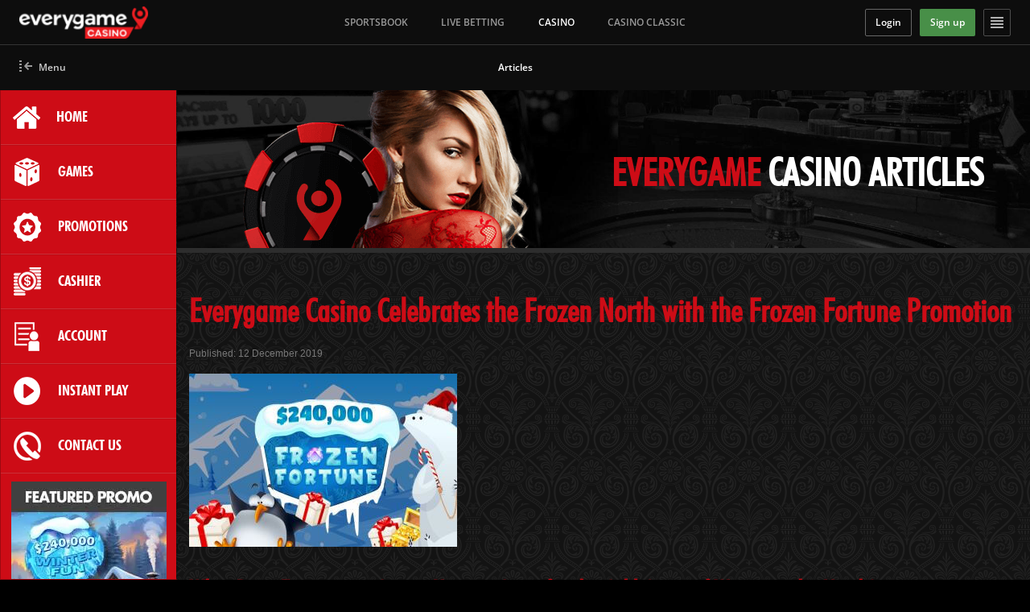

--- FILE ---
content_type: text/html; charset=utf-8
request_url: https://casino.everygame.eu/articles/832-everygame-casino-celebrates-the-frozen-north-with-the-frozen-fortune-promotion
body_size: 17733
content:
<!DOCTYPE html>
<html xmlns="http://www.w3.org/1999/xhtml" xml:lang="en-gb"
      lang="en-gb" dir="ltr">
<head>
<meta name="viewport" content="width=device-width, initial-scale=1.0"/>
<meta charset="utf-8">
<meta name="yandex-verification" content="087c7a1daa115570">
<meta name="msvalidate.01" content="10B1E6FCC04EC928CA53A77770D97B6C">
<meta name="google-site-verification" content="aKdcwAVSMj7KtLUrX3vhgm0QfwZ9YCbEmf4X3WyHNRQ">
<meta name="robots" content="index,follow">
<meta name="description" content="With cold settling in in the northern hemisphere, Everygame Casino has brought out its promotion for December and January: Frozen Fortune.  Every Monday and Thu">
<link rel="preload" href="/templates/everygamered/images/mainbg.png" as="image" media="(min-width: 577px)">
<link rel="preload" href="/templates/everygamered/images/headerbg.jpg" as="image" media="(min-width: 577px)">
<link rel="preload" href="/images/logo.png" as="image" media="(min-width: 577px)">
<link rel="preload" href="/images/kebab-close.svg" as="image" media="(min-width: 577px)">
<link rel="preload" href="/templates/everygamered/webfonts/fa-regular-400.woff2" as="font" crossorigin>
<link rel="preload" href="/templates/everygamered/webfonts/fa-solid-900.woff2" as="font" crossorigin>
<link rel="modulepreload" href="/media/mod_menu/js/menu.min.js?6e5f82" fetchpriority="low">
<link rel="modulepreload" href="/media/vendor/bootstrap/js/alert.min.js?5.3.8" fetchpriority="low">
<link rel="modulepreload" href="/media/vendor/bootstrap/js/button.min.js?5.3.8" fetchpriority="low">
<link rel="modulepreload" href="/media/vendor/bootstrap/js/carousel.min.js?5.3.8" fetchpriority="low">
<link rel="modulepreload" href="/media/vendor/bootstrap/js/collapse.min.js?5.3.8" fetchpriority="low">
<link rel="modulepreload" href="/media/vendor/bootstrap/js/dropdown.min.js?5.3.8" fetchpriority="low">
<link rel="modulepreload" href="/media/vendor/bootstrap/js/modal.min.js?5.3.8" fetchpriority="low">
<link rel="modulepreload" href="/media/vendor/bootstrap/js/offcanvas.min.js?5.3.8" fetchpriority="low">
<link rel="modulepreload" href="/media/vendor/bootstrap/js/popover.min.js?5.3.8" fetchpriority="low">
<link rel="modulepreload" href="/media/vendor/bootstrap/js/scrollspy.min.js?5.3.8" fetchpriority="low">
<link rel="modulepreload" href="/media/vendor/bootstrap/js/tab.min.js?5.3.8" fetchpriority="low">
<link rel="modulepreload" href="/media/vendor/bootstrap/js/toast.min.js?5.3.8" fetchpriority="low">
<link rel="modulepreload" href="/media/system/js/messages.min.js?9a4811" fetchpriority="low">
<link href="/media/com_jchoptimize/cache/css/78df1ad542a8b46ec0cb98d3f50478223b6d277f957f99a8b5955014b3b41e0b.css" media="all" rel="preload" as="style" onload="this.rel='stylesheet'">
<title>Celebrate the Frozen Fortune promotion at Everygame Casino</title>
<link href="https://casino.everygame.eu/articles/832-everygame-casino-celebrates-the-frozen-north-with-the-frozen-fortune-promotion" rel="canonical">
<link href="/templates/everygamered/favicon.ico" rel="icon" type="image/vnd.microsoft.icon">
<script type="application/json" class="joomla-script-options new">{"joomla.jtext":{"ERROR":"Error","MESSAGE":"Message","NOTICE":"Notice","WARNING":"Warning","JCLOSE":"Close","JOK":"OK","JOPEN":"Open"},"system.paths":{"root":"","rootFull":"https:\/\/casino.everygame.eu\/","base":"","baseFull":"https:\/\/casino.everygame.eu\/"},"csrf.token":"1b9c0e7ed88a1ae52dcab1cd293ee43e"}</script>
<script type="application/ld+json">{"@context":"https://schema.org","@graph":[{"@type":"Organization","@id":"https://casino.everygame.eu/#/schema/Organization/base","name":"Everygame Casino Red","url":"https://casino.everygame.eu/"},{"@type":"WebSite","@id":"https://casino.everygame.eu/#/schema/WebSite/base","url":"https://casino.everygame.eu/","name":"Everygame Casino Red","publisher":{"@id":"https://casino.everygame.eu/#/schema/Organization/base"}},{"@type":"WebPage","@id":"https://casino.everygame.eu/#/schema/WebPage/base","url":"https://casino.everygame.eu/articles/832-everygame-casino-celebrates-the-frozen-north-with-the-frozen-fortune-promotion","name":"Celebrate the Frozen Fortune promotion at Everygame Casino","description":"With cold settling in in the northern hemisphere, Everygame Casino has brought out its promotion for December and January: Frozen Fortune.  Every Monday and Thu","isPartOf":{"@id":"https://casino.everygame.eu/#/schema/WebSite/base"},"about":{"@id":"https://casino.everygame.eu/#/schema/Organization/base"},"inLanguage":"en-GB"},{"@type":"Article","@id":"https://casino.everygame.eu/#/schema/com_content/article/832","name":"Everygame Casino Celebrates the Frozen North with the Frozen Fortune Promotion","headline":"Everygame Casino Celebrates the Frozen North with the Frozen Fortune Promotion","inLanguage":"en-GB","thumbnailUrl":"images/win_bonuses_in_the_frozen_fortune_promotion.jpg","image":"images/win_bonuses_in_the_frozen_fortune_promotion.jpg","isPartOf":{"@id":"https://casino.everygame.eu/#/schema/WebPage/base"}}]}</script>
<!-- PushAlert for Joomla 1.1.0 -->
<!-- End PushAlert for Joomla 1.1.0 -->
<meta content="Celebrate the Frozen Fortune promotion at Everygame Casino" property="og:title"/>
<meta content="With cold settling in in the northern hemisphere, Everygame Casino has brought out its promotion for December and January: Frozen Fortune.  Every Monday and Thu" property="og:description"/>
<meta content="/images/oglogo.jpg" property="og:image"/>
<meta property="og:image" content="https://casino.everygame.eu/images/twitter-image.JPG">
<meta name="twitter:card" content="summary_large_image">
<meta name="twitter:image" content="https://casino.everygame.eu/images/twitter-image.JPG">
<meta name="twitter:description" content="Welcome to Everygame Casino Red">
<meta name="twitter:title" content="Everygame Casino Red">
<link rel="apple-touch-icon" sizes="180x180" href="/apple-touch-icon.png">
<link rel="manifest" href="/manifest.json">
<meta name="theme-color" content="#ffffff">
<!-- Matomo Tag Manager -->
<!-- End Matomo Tag Manager -->
<style class="jchoptimize-critical-css" id="b3d162c487fcfdb4589a65728c06a0a1b053c67c8f51e4c5e40cfd830c91370b">.fa,.fas,.far,.fal,.fab{-moz-osx-font-smoothing:grayscale;-webkit-font-smoothing:antialiased;display:inline-block;font-style:normal;font-variant:normal;text-rendering:auto;line-height:1}.fa-sign-out-alt:before{content:"\f2f5"}.sr-only-focusable:active,.sr-only-focusable:focus{clip:auto;height:auto;margin:0;overflow:visible;position:static;width:auto}.fa,.fas{font-family:'Font Awesome 5 Free';font-weight:900}</style>
<style class="jchoptimize-critical-css" id="b3d162c487fcfdb4589a65728c06a0a168e080910732dcb8a0bd3dffd7cdc38c">.navmenu,.navbar-offcanvas{width:220px;height:auto;border-width:1px;border-style:solid;border-radius:4px}.navmenu-fixed-left,.navmenu-fixed-right,.navbar-offcanvas{position:fixed;z-index:1040;top:0;bottom:0;overflow-y:auto;border-radius:0}.navmenu-fixed-left,.navbar-offcanvas.navmenu-fixed-left{left:0;right:auto;border-width:0 1px 0 0}.navmenu-fixed-right,.navbar-offcanvas{left:auto;right:0;border-width:0 0 0 1px}.navmenu-nav{margin-bottom:10px}.navbar-offcanvas .navbar-nav{margin:0}@media (min-width:768px){.navbar-offcanvas{width:auto;border-top:0;box-shadow:none}.navbar-offcanvas.offcanvas{position:static;display:block !important;height:auto !important;padding-bottom:0;overflow:visible !important}.navbar-offcanvas .navbar-nav.navbar-left:first-child{margin-left:-15px}.navbar-offcanvas .navbar-nav.navbar-right:last-child{margin-right:-15px}.navbar-offcanvas .navmenu-brand{display:none}}.navmenu-default,.navbar-default .navbar-offcanvas{background-color:#cd0c16;border-color:#ae0a13}.navmenu-default .navmenu-brand,.navbar-default .navbar-offcanvas .navmenu-brand{color:#fff}.navmenu-default .navmenu-brand:hover,.navbar-default .navbar-offcanvas .navmenu-brand:hover,.navmenu-default .navmenu-brand:focus,.navbar-default .navbar-offcanvas .navmenu-brand:focus{color:#e6e6e6;background-color:transparent}.navmenu-default .navmenu-text,.navbar-default .navbar-offcanvas .navmenu-text{color:#fff}.navmenu-default .navmenu-nav>.dropdown>a:hover .caret,.navbar-default .navbar-offcanvas .navmenu-nav>.dropdown>a:hover .caret,.navmenu-default .navmenu-nav>.dropdown>a:focus .caret,.navbar-default .navbar-offcanvas .navmenu-nav>.dropdown>a:focus .caret{border-top-color:#fff;border-bottom-color:#fff}.navmenu-default .navmenu-nav>.open>a,.navbar-default .navbar-offcanvas .navmenu-nav>.open>a,.navmenu-default .navmenu-nav>.open>a:hover,.navbar-default .navbar-offcanvas .navmenu-nav>.open>a:hover,.navmenu-default .navmenu-nav>.open>a:focus,.navbar-default .navbar-offcanvas .navmenu-nav>.open>a:focus{background-color:#72070c;color:#fff}.navmenu-default .navmenu-nav>.open>a .caret,.navbar-default .navbar-offcanvas .navmenu-nav>.open>a .caret,.navmenu-default .navmenu-nav>.open>a:hover .caret,.navbar-default .navbar-offcanvas .navmenu-nav>.open>a:hover .caret,.navmenu-default .navmenu-nav>.open>a:focus .caret,.navbar-default .navbar-offcanvas .navmenu-nav>.open>a:focus .caret{border-top-color:#fff;border-bottom-color:#fff}.navmenu-default .navmenu-nav>.dropdown>a .caret,.navbar-default .navbar-offcanvas .navmenu-nav>.dropdown>a .caret{border-top-color:#fff;border-bottom-color:#fff}.navmenu-default .navmenu-nav.dropdown-menu,.navbar-default .navbar-offcanvas .navmenu-nav.dropdown-menu{background-color:#72070c}.navmenu-default .navmenu-nav.dropdown-menu>.divider,.navbar-default .navbar-offcanvas .navmenu-nav.dropdown-menu>.divider{background-color:#cd0c16}.navmenu-default .navmenu-nav.dropdown-menu>.active>a,.navbar-default .navbar-offcanvas .navmenu-nav.dropdown-menu>.active>a,.navmenu-default .navmenu-nav.dropdown-menu>.active>a:hover,.navbar-default .navbar-offcanvas .navmenu-nav.dropdown-menu>.active>a:hover,.navmenu-default .navmenu-nav.dropdown-menu>.active>a:focus,.navbar-default .navbar-offcanvas .navmenu-nav.dropdown-menu>.active>a:focus{background-color:#530509}.navmenu-default .navmenu-nav>li>a,.navbar-default .navbar-offcanvas .navmenu-nav>li>a{color:#fff}.navmenu-default .navmenu-nav>li>a:hover,.navbar-default .navbar-offcanvas .navmenu-nav>li>a:hover,.navmenu-default .navmenu-nav>li>a:focus,.navbar-default .navbar-offcanvas .navmenu-nav>li>a:focus{color:#fff;background-color:#72070c}.navmenu-default .navmenu-nav>.active>a,.navbar-default .navbar-offcanvas .navmenu-nav>.active>a,.navmenu-default .navmenu-nav>.active>a:hover,.navbar-default .navbar-offcanvas .navmenu-nav>.active>a:hover,.navmenu-default .navmenu-nav>.active>a:focus,.navbar-default .navbar-offcanvas .navmenu-nav>.active>a:focus{color:#fff;background-color:#72070c}.navmenu-default .navmenu-nav>.disabled>a,.navbar-default .navbar-offcanvas .navmenu-nav>.disabled>a,.navmenu-default .navmenu-nav>.disabled>a:hover,.navbar-default .navbar-offcanvas .navmenu-nav>.disabled>a:hover,.navmenu-default .navmenu-nav>.disabled>a:focus,.navbar-default .navbar-offcanvas .navmenu-nav>.disabled>a:focus{color:#ccc;background-color:transparent}.navmenu-inverse,.navbar-inverse .navbar-offcanvas{background-color:#222;border-color:#080808}.navmenu-inverse .navmenu-brand,.navbar-inverse .navbar-offcanvas .navmenu-brand{color:#999}.navmenu-inverse .navmenu-brand:hover,.navbar-inverse .navbar-offcanvas .navmenu-brand:hover,.navmenu-inverse .navmenu-brand:focus,.navbar-inverse .navbar-offcanvas .navmenu-brand:focus{color:#fff;background-color:transparent}.navmenu-inverse .navmenu-text,.navbar-inverse .navbar-offcanvas .navmenu-text{color:#999}.navmenu-inverse .navmenu-nav>.dropdown>a:hover .caret,.navbar-inverse .navbar-offcanvas .navmenu-nav>.dropdown>a:hover .caret,.navmenu-inverse .navmenu-nav>.dropdown>a:focus .caret,.navbar-inverse .navbar-offcanvas .navmenu-nav>.dropdown>a:focus .caret{border-top-color:#fff;border-bottom-color:#fff}.navmenu-inverse .navmenu-nav>.open>a,.navbar-inverse .navbar-offcanvas .navmenu-nav>.open>a,.navmenu-inverse .navmenu-nav>.open>a:hover,.navbar-inverse .navbar-offcanvas .navmenu-nav>.open>a:hover,.navmenu-inverse .navmenu-nav>.open>a:focus,.navbar-inverse .navbar-offcanvas .navmenu-nav>.open>a:focus{background-color:#080808;color:#fff}.navmenu-inverse .navmenu-nav>.open>a .caret,.navbar-inverse .navbar-offcanvas .navmenu-nav>.open>a .caret,.navmenu-inverse .navmenu-nav>.open>a:hover .caret,.navbar-inverse .navbar-offcanvas .navmenu-nav>.open>a:hover .caret,.navmenu-inverse .navmenu-nav>.open>a:focus .caret,.navbar-inverse .navbar-offcanvas .navmenu-nav>.open>a:focus .caret{border-top-color:#fff;border-bottom-color:#fff}.navmenu-inverse .navmenu-nav>.dropdown>a .caret,.navbar-inverse .navbar-offcanvas .navmenu-nav>.dropdown>a .caret{border-top-color:#999;border-bottom-color:#999}.navmenu-inverse .navmenu-nav.dropdown-menu,.navbar-inverse .navbar-offcanvas .navmenu-nav.dropdown-menu{background-color:#080808}.navmenu-inverse .navmenu-nav.dropdown-menu>.divider,.navbar-inverse .navbar-offcanvas .navmenu-nav.dropdown-menu>.divider{background-color:#222}.navmenu-inverse .navmenu-nav.dropdown-menu>.active>a,.navbar-inverse .navbar-offcanvas .navmenu-nav.dropdown-menu>.active>a,.navmenu-inverse .navmenu-nav.dropdown-menu>.active>a:hover,.navbar-inverse .navbar-offcanvas .navmenu-nav.dropdown-menu>.active>a:hover,.navmenu-inverse .navmenu-nav.dropdown-menu>.active>a:focus,.navbar-inverse .navbar-offcanvas .navmenu-nav.dropdown-menu>.active>a:focus{background-color:#000}.navmenu-inverse .navmenu-nav>li>a,.navbar-inverse .navbar-offcanvas .navmenu-nav>li>a{color:#999}.navmenu-inverse .navmenu-nav>li>a:hover,.navbar-inverse .navbar-offcanvas .navmenu-nav>li>a:hover,.navmenu-inverse .navmenu-nav>li>a:focus,.navbar-inverse .navbar-offcanvas .navmenu-nav>li>a:focus{color:#fff;background-color:transparent}.navmenu-inverse .navmenu-nav>.active>a,.navbar-inverse .navbar-offcanvas .navmenu-nav>.active>a,.navmenu-inverse .navmenu-nav>.active>a:hover,.navbar-inverse .navbar-offcanvas .navmenu-nav>.active>a:hover,.navmenu-inverse .navmenu-nav>.active>a:focus,.navbar-inverse .navbar-offcanvas .navmenu-nav>.active>a:focus{color:#fff;background-color:#080808}.navmenu-inverse .navmenu-nav>.disabled>a,.navbar-inverse .navbar-offcanvas .navmenu-nav>.disabled>a,.navmenu-inverse .navmenu-nav>.disabled>a:hover,.navbar-inverse .navbar-offcanvas .navmenu-nav>.disabled>a:hover,.navmenu-inverse .navmenu-nav>.disabled>a:focus,.navbar-inverse .navbar-offcanvas .navmenu-nav>.disabled>a:focus{color:#444;background-color:transparent}.offcanvas{display:none}.offcanvas.in{display:block}@media (max-width:767px){.offcanvas-xs{display:none}.offcanvas-xs.in{display:block}}@media (max-width:991px){.offcanvas-sm{display:none}.offcanvas-sm.in{display:block}}@media (max-width:1199px){.offcanvas-md{display:none}.offcanvas-md.in{display:block}}.offcanvas-lg{display:none}.offcanvas-lg.in{display:block}.offcanvas-clone{height:0px !important;width:0px !important;overflow:hidden !important;border:none !important;margin:0px !important;padding:0px !important;position:absolute !important;top:auto !important;left:auto !important;bottom:0px !important;right:0px !important;opacity:0 !important}.mCSB_scrollTools .mCSB_dragger.mCSB_dragger_onDrag .mCSB_dragger_bar,.mCSB_scrollTools .mCSB_dragger:active .mCSB_dragger_bar{background-color:#fff;background-color:rgba(255,255,255,.9);filter:"alpha(opacity=90)";-ms-filter:"alpha(opacity=90)"}.mCSB_scrollTools .mCSB_buttonDown:active,.mCSB_scrollTools .mCSB_buttonLeft:active,.mCSB_scrollTools .mCSB_buttonRight:active,.mCSB_scrollTools .mCSB_buttonUp:active{opacity:.9;filter:"alpha(opacity=90)";-ms-filter:"alpha(opacity=90)"}.mCS-dark.mCSB_scrollTools .mCSB_dragger.mCSB_dragger_onDrag .mCSB_dragger_bar,.mCS-dark.mCSB_scrollTools .mCSB_dragger:active .mCSB_dragger_bar{background-color:rgba(0,0,0,.9)}.mCS-light-2.mCSB_scrollTools .mCSB_dragger.mCSB_dragger_onDrag .mCSB_dragger_bar,.mCS-light-2.mCSB_scrollTools .mCSB_dragger:active .mCSB_dragger_bar{background-color:#fff;background-color:rgba(255,255,255,.9)}.mCS-dark-2.mCSB_scrollTools .mCSB_dragger.mCSB_dragger_onDrag .mCSB_dragger_bar,.mCS-dark-2.mCSB_scrollTools .mCSB_dragger:active .mCSB_dragger_bar{background-color:#000;background-color:rgba(0,0,0,.9)}.mCS-light-thick.mCSB_scrollTools .mCSB_dragger.mCSB_dragger_onDrag .mCSB_dragger_bar,.mCS-light-thick.mCSB_scrollTools .mCSB_dragger:active .mCSB_dragger_bar{background-color:#fff;background-color:rgba(255,255,255,.9)}.mCS-dark-thick.mCSB_scrollTools .mCSB_dragger.mCSB_dragger_onDrag .mCSB_dragger_bar,.mCS-dark-thick.mCSB_scrollTools .mCSB_dragger:active .mCSB_dragger_bar{background-color:#000;background-color:rgba(0,0,0,.9)}.mCS-dark-thin.mCSB_scrollTools .mCSB_dragger.mCSB_dragger_onDrag .mCSB_dragger_bar,.mCS-dark-thin.mCSB_scrollTools .mCSB_dragger:active .mCSB_dragger_bar{background-color:#000;background-color:rgba(0,0,0,.9)}.mCS-rounded-dark.mCSB_scrollTools .mCSB_dragger.mCSB_dragger_onDrag .mCSB_dragger_bar,.mCS-rounded-dark.mCSB_scrollTools .mCSB_dragger:active .mCSB_dragger_bar,.mCS-rounded-dots-dark.mCSB_scrollTools .mCSB_dragger.mCSB_dragger_onDrag .mCSB_dragger_bar,.mCS-rounded-dots-dark.mCSB_scrollTools .mCSB_dragger:active .mCSB_dragger_bar{background-color:#000;background-color:rgba(0,0,0,.9)}.mCS-3d-dark.mCSB_scrollTools .mCSB_dragger .mCSB_dragger_bar,.mCS-3d-dark.mCSB_scrollTools .mCSB_dragger.mCSB_dragger_onDrag .mCSB_dragger_bar,.mCS-3d-dark.mCSB_scrollTools .mCSB_dragger:active .mCSB_dragger_bar,.mCS-3d-dark.mCSB_scrollTools .mCSB_dragger:hover .mCSB_dragger_bar,.mCS-3d.mCSB_scrollTools .mCSB_dragger .mCSB_dragger_bar,.mCS-3d.mCSB_scrollTools .mCSB_dragger.mCSB_dragger_onDrag .mCSB_dragger_bar,.mCS-3d.mCSB_scrollTools .mCSB_dragger:active .mCSB_dragger_bar,.mCS-3d.mCSB_scrollTools .mCSB_dragger:hover .mCSB_dragger_bar{background-color:#555}.mCS-3d-thick.mCSB_scrollTools .mCSB_dragger .mCSB_dragger_bar,.mCS-3d-thick.mCSB_scrollTools .mCSB_dragger.mCSB_dragger_onDrag .mCSB_dragger_bar,.mCS-3d-thick.mCSB_scrollTools .mCSB_dragger:active .mCSB_dragger_bar,.mCS-3d-thick.mCSB_scrollTools .mCSB_dragger:hover .mCSB_dragger_bar{background-color:#555}.mCS-3d-thick-dark.mCSB_scrollTools .mCSB_dragger .mCSB_dragger_bar,.mCS-3d-thick-dark.mCSB_scrollTools .mCSB_dragger.mCSB_dragger_onDrag .mCSB_dragger_bar,.mCS-3d-thick-dark.mCSB_scrollTools .mCSB_dragger:active .mCSB_dragger_bar,.mCS-3d-thick-dark.mCSB_scrollTools .mCSB_dragger:hover .mCSB_dragger_bar{background-color:#777}.mCS-minimal.mCSB_scrollTools .mCSB_dragger.mCSB_dragger_onDrag .mCSB_dragger_bar,.mCS-minimal.mCSB_scrollTools .mCSB_dragger:active .mCSB_dragger_bar{background-color:#fff;background-color:rgba(255,255,255,.5);filter:"alpha(opacity=50)";-ms-filter:"alpha(opacity=50)"}.mCS-minimal-dark.mCSB_scrollTools .mCSB_dragger.mCSB_dragger_onDrag .mCSB_dragger_bar,.mCS-minimal-dark.mCSB_scrollTools .mCSB_dragger:active .mCSB_dragger_bar{background-color:#000;background-color:rgba(0,0,0,.5);filter:"alpha(opacity=50)";-ms-filter:"alpha(opacity=50)"}.mCS-dark-3.mCSB_scrollTools .mCSB_dragger.mCSB_dragger_onDrag .mCSB_dragger_bar,.mCS-dark-3.mCSB_scrollTools .mCSB_dragger:active .mCSB_dragger_bar{background-color:#000;background-color:rgba(0,0,0,.9)}.mCS-inset-2-dark.mCSB_scrollTools .mCSB_dragger.mCSB_dragger_onDrag .mCSB_dragger_bar,.mCS-inset-2-dark.mCSB_scrollTools .mCSB_dragger:active .mCSB_dragger_bar,.mCS-inset-3-dark.mCSB_scrollTools .mCSB_dragger.mCSB_dragger_onDrag .mCSB_dragger_bar,.mCS-inset-3-dark.mCSB_scrollTools .mCSB_dragger:active .mCSB_dragger_bar,.mCS-inset-dark.mCSB_scrollTools .mCSB_dragger.mCSB_dragger_onDrag .mCSB_dragger_bar,.mCS-inset-dark.mCSB_scrollTools .mCSB_dragger:active .mCSB_dragger_bar{background-color:#000;background-color:rgba(0,0,0,.9)}.mCS-inset-3.mCSB_scrollTools .mCSB_dragger.mCSB_dragger_onDrag .mCSB_dragger_bar,.mCS-inset-3.mCSB_scrollTools .mCSB_dragger:active .mCSB_dragger_bar{background-color:#000;background-color:rgba(0,0,0,.9)}.mCS-inset-3-dark.mCSB_scrollTools .mCSB_dragger.mCSB_dragger_onDrag .mCSB_dragger_bar,.mCS-inset-3-dark.mCSB_scrollTools .mCSB_dragger:active .mCSB_dragger_bar{background-color:#fff;background-color:rgba(255,255,255,.9)}</style>
<style class="jchoptimize-critical-css" id="b3d162c487fcfdb4589a65728c06a0a1b49a4fdea798a7eec1f29f66a449c90f">:root,[data-bs-theme=light]{--bs-blue:#0d6efd;--bs-indigo:#6610f2;--bs-purple:#6f42c1;--bs-pink:#d63384;--bs-red:#dc3545;--bs-orange:#fd7e14;--bs-yellow:#ffc107;--bs-green:#198754;--bs-teal:#20c997;--bs-cyan:#0dcaf0;--bs-black:#000;--bs-white:#fff;--bs-gray:#4a4a4a;--bs-gray-dark:#3f3f3f;--bs-gray-100:#868686;--bs-gray-200:#787878;--bs-gray-300:#6c6c6c;--bs-gray-400:#525252;--bs-gray-500:#4c4c4c;--bs-gray-600:#4a4a4a;--bs-gray-700:#474747;--bs-gray-800:#3f3f3f;--bs-gray-900:#3e3e3e;--bs-primary:#0d6efd;--bs-secondary:#4a4a4a;--bs-success:#198754;--bs-info:#0dcaf0;--bs-warning:#ffc107;--bs-danger:#dc3545;--bs-light:#868686;--bs-dark:#3e3e3e;--bs-primary-rgb:13,110,253;--bs-secondary-rgb:74,74,74;--bs-success-rgb:25,135,84;--bs-info-rgb:13,202,240;--bs-warning-rgb:255,193,7;--bs-danger-rgb:220,53,69;--bs-light-rgb:134,134,134;--bs-dark-rgb:62,62,62;--bs-primary-text-emphasis:rgb(5.2,44,101.2);--bs-secondary-text-emphasis:rgb(29.6,29.6,29.6);--bs-success-text-emphasis:rgb(10,54,33.6);--bs-info-text-emphasis:rgb(5.2,80.8,96);--bs-warning-text-emphasis:rgb(102,77.2,2.8);--bs-danger-text-emphasis:rgb(88,21.2,27.6);--bs-light-text-emphasis:#474747;--bs-dark-text-emphasis:#474747;--bs-primary-bg-subtle:rgb(206.6,226,254.6);--bs-secondary-bg-subtle:rgb(218.8,218.8,218.8);--bs-success-bg-subtle:rgb(209,231,220.8);--bs-info-bg-subtle:rgb(206.6,244.4,252);--bs-warning-bg-subtle:rgb(255,242.6,205.4);--bs-danger-bg-subtle:rgb(248,214.6,217.8);--bs-light-bg-subtle:rgb(194.5,194.5,194.5);--bs-dark-bg-subtle:#525252;--bs-primary-border-subtle:rgb(158.2,197,254.2);--bs-secondary-border-subtle:rgb(182.6,182.6,182.6);--bs-success-border-subtle:rgb(163,207,186.6);--bs-info-border-subtle:rgb(158.2,233.8,249);--bs-warning-border-subtle:rgb(255,230.2,155.8);--bs-danger-border-subtle:rgb(241,174.2,180.6);--bs-light-border-subtle:#787878;--bs-dark-border-subtle:#4c4c4c;--bs-white-rgb:255,255,255;--bs-black-rgb:0,0,0;--bs-font-sans-serif:system-ui,-apple-system,"Segoe UI",Roboto,"Helvetica Neue","Noto Sans","Liberation Sans",Arial,sans-serif,"Apple Color Emoji","Segoe UI Emoji","Segoe UI Symbol","Noto Color Emoji";--bs-font-monospace:SFMono-Regular,Menlo,Monaco,Consolas,"Liberation Mono","Courier New",monospace;--bs-gradient:linear-gradient(180deg,rgba(255,255,255,0.15),rgba(255,255,255,0));--bs-body-font-family:var(--bs-font-sans-serif);--bs-body-font-size:1rem;--bs-body-font-weight:400;--bs-body-line-height:1.5;--bs-body-color:#3e3e3e;--bs-body-color-rgb:62,62,62;--bs-body-bg:#fff;--bs-body-bg-rgb:255,255,255;--bs-emphasis-color:#000;--bs-emphasis-color-rgb:0,0,0;--bs-secondary-color:rgba(62,62,62,0.75);--bs-secondary-color-rgb:62,62,62;--bs-secondary-bg:#787878;--bs-secondary-bg-rgb:120,120,120;--bs-tertiary-color:rgba(62,62,62,0.5);--bs-tertiary-color-rgb:62,62,62;--bs-tertiary-bg:#868686;--bs-tertiary-bg-rgb:134,134,134;--bs-heading-color:inherit;--bs-link-color:#fff;--bs-link-color-rgb:255,255,255;--bs-link-decoration:none;--bs-link-hover-color:#ccc;--bs-link-hover-color-rgb:204,204,204;--bs-code-color:#d63384;--bs-highlight-color:#3e3e3e;--bs-highlight-bg:rgb(255,242.6,205.4);--bs-border-width:1px;--bs-border-style:solid;--bs-border-color:#6c6c6c;--bs-border-color-translucent:rgba(0,0,0,0.175);--bs-border-radius:0.375rem;--bs-border-radius-sm:0.25rem;--bs-border-radius-lg:0.5rem;--bs-border-radius-xl:1rem;--bs-border-radius-xxl:2rem;--bs-border-radius-2xl:var(--bs-border-radius-xxl);--bs-border-radius-pill:50rem;--bs-box-shadow:0 0.5rem 1rem rgba(0,0,0,0.15);--bs-box-shadow-sm:0 0.125rem 0.25rem rgba(0,0,0,0.075);--bs-box-shadow-lg:0 1rem 3rem rgba(0,0,0,0.175);--bs-box-shadow-inset:inset 0 1px 2px rgba(0,0,0,0.075);--bs-focus-ring-width:0.25rem;--bs-focus-ring-opacity:0.25;--bs-focus-ring-color:rgba(13,110,253,0.25);--bs-form-valid-color:#198754;--bs-form-valid-border-color:#198754;--bs-form-invalid-color:#dc3545;--bs-form-invalid-border-color:#dc3545}*,*::before,*::after{box-sizing:border-box}@media (prefers-reduced-motion:no-preference){:root{scroll-behavior:smooth}}body{margin:0;font-family:var(--bs-body-font-family);font-size:var(--bs-body-font-size);font-weight:var(--bs-body-font-weight);line-height:var(--bs-body-line-height);color:var(--bs-body-color);text-align:var(--bs-body-text-align);background-color:var(--bs-body-bg);-webkit-text-size-adjust:100%;-webkit-tap-highlight-color:rgba(0,0,0,0)}h6,.h6,h5,.h5,h4,.h4,h3,.h3,h2,.h2,h1,.h1{margin-top:0;margin-bottom:.5rem;font-weight:500;line-height:1.2;color:var(--bs-heading-color)}h1,.h1{font-size:calc(1.375rem + 1.5vw)}@media (min-width:1200px){h1,.h1{font-size:2.5rem}}h2,.h2{font-size:calc(1.325rem + 0.9vw)}@media (min-width:1200px){h2,.h2{font-size:2rem}}p{margin-top:0;margin-bottom:1rem}ol,ul{padding-left:2rem}ol,ul,dl{margin-top:0;margin-bottom:1rem}dt{font-weight:700}dd{margin-bottom:.5rem;margin-left:0}b,strong{font-weight:bolder}small,.small{font-size:0.875em}a{color:rgba(var(--bs-link-color-rgb),var(--bs-link-opacity,1));text-decoration:none}figure{margin:0 0 1rem}img,svg{vertical-align:middle}button{border-radius:0}input,button,select,optgroup,textarea{margin:0;font-family:inherit;font-size:inherit;line-height:inherit}button,select{text-transform:none}[role=button]{cursor:pointer}button,[type=button],[type=reset],[type=submit]{-webkit-appearance:button}button:not(:disabled),[type=button]:not(:disabled),[type=reset]:not(:disabled),[type=submit]:not(:disabled){cursor:pointer}::-moz-focus-inner{padding:0;border-style:none}::-webkit-datetime-edit-fields-wrapper,::-webkit-datetime-edit-text,::-webkit-datetime-edit-minute,::-webkit-datetime-edit-hour-field,::-webkit-datetime-edit-day-field,::-webkit-datetime-edit-month-field,::-webkit-datetime-edit-year-field{padding:0}::-webkit-inner-spin-button{height:auto}::-webkit-search-decoration{-webkit-appearance:none}::-webkit-color-swatch-wrapper{padding:0}::file-selector-button{font:inherit;-webkit-appearance:button}.container,.container-fluid,.container-xxl,.container-xl,.container-lg,.container-md,.container-sm{--bs-gutter-x:1.5rem;--bs-gutter-y:0;width:100%;padding-right:calc(var(--bs-gutter-x)*.5);padding-left:calc(var(--bs-gutter-x)*.5);margin-right:auto;margin-left:auto}@media (min-width:576px){.container-sm,.container{max-width:540px}}@media (min-width:768px){.container-md,.container-sm,.container{max-width:720px}}@media (min-width:992px){.container-lg,.container-md,.container-sm,.container{max-width:960px}}@media (min-width:1200px){.container-xl,.container-lg,.container-md,.container-sm,.container{max-width:1140px}}@media (min-width:1400px){.container-xxl,.container-xl,.container-lg,.container-md,.container-sm,.container{max-width:1320px}}:root{--bs-breakpoint-xs:0;--bs-breakpoint-sm:576px;--bs-breakpoint-md:768px;--bs-breakpoint-lg:992px;--bs-breakpoint-xl:1200px;--bs-breakpoint-xxl:1400px}.row{--bs-gutter-x:1.5rem;--bs-gutter-y:0;display:flex;flex-wrap:wrap;margin-top:calc(-1*var(--bs-gutter-y));margin-right:calc(-0.5*var(--bs-gutter-x));margin-left:calc(-0.5*var(--bs-gutter-x))}.row>*{flex-shrink:0;width:100%;max-width:100%;padding-right:calc(var(--bs-gutter-x)*.5);padding-left:calc(var(--bs-gutter-x)*.5);margin-top:var(--bs-gutter-y)}.col-3{flex:0 0 auto;width:25%}.col-4{flex:0 0 auto;width:33.33333333%}.col-6{flex:0 0 auto;width:50%}.col-8{flex:0 0 auto;width:66.66666667%}.col-12{flex:0 0 auto;width:100%}.g-0,.container,.row,.gx-0{--bs-gutter-x:0}.g-0,.container,.row,.gy-0{--bs-gutter-y:0}@media (min-width:992px){.col-lg-3{flex:0 0 auto;width:25%}}.form-check-input:active{filter:brightness(90%)}.form-range::-webkit-slider-thumb:active{background-color:rgb(182.4,211.5,254.4)}.form-range::-moz-range-thumb:active{background-color:rgb(182.4,211.5,254.4)}.btn{--bs-btn-padding-x:0.75rem;--bs-btn-padding-y:0.375rem;--bs-btn-font-family:;--bs-btn-font-size:1rem;--bs-btn-font-weight:400;--bs-btn-line-height:1.5;--bs-btn-color:var(--bs-body-color);--bs-btn-bg:transparent;--bs-btn-border-width:var(--bs-border-width);--bs-btn-border-color:transparent;--bs-btn-border-radius:var(--bs-border-radius);--bs-btn-hover-border-color:transparent;--bs-btn-box-shadow:inset 0 1px 0 rgba(255,255,255,0.15),0 1px 1px rgba(0,0,0,0.075);--bs-btn-disabled-opacity:0.65;--bs-btn-focus-box-shadow:0 0 0 0.25rem rgba(var(--bs-btn-focus-shadow-rgb),.5);display:inline-block;padding:var(--bs-btn-padding-y) var(--bs-btn-padding-x);font-family:var(--bs-btn-font-family);font-size:var(--bs-btn-font-size);font-weight:var(--bs-btn-font-weight);line-height:var(--bs-btn-line-height);color:var(--bs-btn-color);text-align:center;vertical-align:middle;cursor:pointer;user-select:none;border:var(--bs-btn-border-width) solid var(--bs-btn-border-color);border-radius:var(--bs-btn-border-radius);background-color:var(--bs-btn-bg);transition:color .15s ease-in-out,background-color .15s ease-in-out,border-color .15s ease-in-out,box-shadow .15s ease-in-out}@media (prefers-reduced-motion:reduce){.btn{transition:none}}.btn-check:checked+.btn,:not(.btn-check)+.btn:active,.btn:first-child:active,.btn.active,.btn.show{color:var(--bs-btn-active-color);background-color:var(--bs-btn-active-bg);border-color:var(--bs-btn-active-border-color)}.btn-check:checked+.btn:focus-visible,:not(.btn-check)+.btn:active:focus-visible,.btn:first-child:active:focus-visible,.btn.active:focus-visible,.btn.show:focus-visible{box-shadow:var(--bs-btn-focus-box-shadow)}.btn-primary{--bs-btn-color:#fff;--bs-btn-bg:#0d6efd;--bs-btn-border-color:#0d6efd;--bs-btn-hover-color:#fff;--bs-btn-hover-bg:rgb(11.05,93.5,215.05);--bs-btn-hover-border-color:rgb(10.4,88,202.4);--bs-btn-focus-shadow-rgb:49,132,253;--bs-btn-active-color:#fff;--bs-btn-active-bg:rgb(10.4,88,202.4);--bs-btn-active-border-color:rgb(9.75,82.5,189.75);--bs-btn-active-shadow:inset 0 3px 5px rgba(0,0,0,0.125);--bs-btn-disabled-color:#fff;--bs-btn-disabled-bg:#0d6efd;--bs-btn-disabled-border-color:#0d6efd}.btn-secondary{--bs-btn-color:#fff;--bs-btn-bg:#4a4a4a;--bs-btn-border-color:#4a4a4a;--bs-btn-hover-color:#fff;--bs-btn-hover-bg:rgb(62.9,62.9,62.9);--bs-btn-hover-border-color:rgb(59.2,59.2,59.2);--bs-btn-focus-shadow-rgb:101,101,101;--bs-btn-active-color:#fff;--bs-btn-active-bg:rgb(59.2,59.2,59.2);--bs-btn-active-border-color:rgb(55.5,55.5,55.5);--bs-btn-active-shadow:inset 0 3px 5px rgba(0,0,0,0.125);--bs-btn-disabled-color:#fff;--bs-btn-disabled-bg:#4a4a4a;--bs-btn-disabled-border-color:#4a4a4a}.collapse:not(.show){display:none}.dropdown-item{display:block;width:100%;padding:var(--bs-dropdown-item-padding-y) var(--bs-dropdown-item-padding-x);clear:both;font-weight:400;color:var(--bs-dropdown-link-color);text-align:inherit;white-space:nowrap;background-color:rgba(0,0,0,0);border:0;border-radius:var(--bs-dropdown-item-border-radius,0)}.dropdown-item.active,.dropdown-item:active{color:var(--bs-dropdown-link-active-color);text-decoration:none;background-color:var(--bs-dropdown-link-active-bg)}.btn-group>.btn-check:checked+.btn,.btn-group>.btn-check:focus+.btn,.btn-group>.btn:hover,.btn-group>.btn:focus,.btn-group>.btn:active,.btn-group>.btn.active,.btn-group-vertical>.btn-check:checked+.btn,.btn-group-vertical>.btn-check:focus+.btn,.btn-group-vertical>.btn:hover,.btn-group-vertical>.btn:focus,.btn-group-vertical>.btn:active,.btn-group-vertical>.btn.active{z-index:1}.nav{--bs-nav-link-padding-x:1rem;--bs-nav-link-padding-y:0.5rem;--bs-nav-link-font-weight:;--bs-nav-link-color:var(--bs-link-color);--bs-nav-link-hover-color:var(--bs-link-hover-color);--bs-nav-link-disabled-color:var(--bs-secondary-color);display:flex;flex-wrap:wrap;padding-left:0;margin-bottom:0;list-style:none}.nav-link{display:block;padding:var(--bs-nav-link-padding-y) var(--bs-nav-link-padding-x);font-size:var(--bs-nav-link-font-size);font-weight:var(--bs-nav-link-font-weight);color:var(--bs-nav-link-color);background:none;border:0;transition:color .15s ease-in-out,background-color .15s ease-in-out,border-color .15s ease-in-out}@media (prefers-reduced-motion:reduce){.nav-link{transition:none}}.navbar{--bs-navbar-padding-x:0;--bs-navbar-padding-y:0.5rem;--bs-navbar-color:rgba(var(--bs-emphasis-color-rgb),0.65);--bs-navbar-hover-color:rgba(var(--bs-emphasis-color-rgb),0.8);--bs-navbar-disabled-color:rgba(var(--bs-emphasis-color-rgb),0.3);--bs-navbar-active-color:rgba(var(--bs-emphasis-color-rgb),1);--bs-navbar-brand-padding-y:0.3125rem;--bs-navbar-brand-margin-end:1rem;--bs-navbar-brand-font-size:1.25rem;--bs-navbar-brand-color:rgba(var(--bs-emphasis-color-rgb),1);--bs-navbar-brand-hover-color:rgba(var(--bs-emphasis-color-rgb),1);--bs-navbar-nav-link-padding-x:0.5rem;--bs-navbar-toggler-padding-y:0.25rem;--bs-navbar-toggler-padding-x:0.75rem;--bs-navbar-toggler-font-size:1.25rem;--bs-navbar-toggler-icon-bg:url("data:image/svg+xml,%3csvg xmlns='http://www.w3.org/2000/svg' viewBox='0 0 30 30'%3e%3cpath stroke='rgba%2862, 62, 62, 0.75%29' stroke-linecap='round' stroke-miterlimit='10' stroke-width='2' d='M4 7h22M4 15h22M4 23h22'/%3e%3c/svg%3e");--bs-navbar-toggler-border-color:rgba(var(--bs-emphasis-color-rgb),0.15);--bs-navbar-toggler-border-radius:var(--bs-border-radius);--bs-navbar-toggler-focus-width:0.25rem;--bs-navbar-toggler-transition:box-shadow 0.15s ease-in-out;position:relative;display:flex;flex-wrap:wrap;align-items:center;justify-content:space-between;padding:var(--bs-navbar-padding-y) var(--bs-navbar-padding-x)}.navbar-brand{padding-top:var(--bs-navbar-brand-padding-y);padding-bottom:var(--bs-navbar-brand-padding-y);margin-right:var(--bs-navbar-brand-margin-end);font-size:var(--bs-navbar-brand-font-size);color:var(--bs-navbar-brand-color);white-space:nowrap}.navbar-nav{--bs-nav-link-padding-x:0;--bs-nav-link-padding-y:0.5rem;--bs-nav-link-font-weight:;--bs-nav-link-color:var(--bs-navbar-color);--bs-nav-link-hover-color:var(--bs-navbar-hover-color);--bs-nav-link-disabled-color:var(--bs-navbar-disabled-color);display:flex;flex-direction:column;padding-left:0;margin-bottom:0;list-style:none}.navbar-collapse{flex-grow:1;flex-basis:100%;align-items:center}.navbar-toggler{padding:var(--bs-navbar-toggler-padding-y) var(--bs-navbar-toggler-padding-x);font-size:var(--bs-navbar-toggler-font-size);line-height:1;color:var(--bs-navbar-color);background-color:rgba(0,0,0,0);border:var(--bs-border-width) solid var(--bs-navbar-toggler-border-color);border-radius:var(--bs-navbar-toggler-border-radius);transition:var(--bs-navbar-toggler-transition)}@media (prefers-reduced-motion:reduce){.navbar-toggler{transition:none}}.navbar-toggler-icon{display:inline-block;width:1.5em;height:1.5em;vertical-align:middle;background-image:var(--bs-navbar-toggler-icon-bg);background-repeat:no-repeat;background-position:center;background-size:100%}@media (min-width:576px){.navbar-expand-sm .offcanvas{position:static;z-index:auto;flex-grow:1;width:auto !important;height:auto !important;visibility:visible !important;background-color:rgba(0,0,0,0) !important;border:0 !important;transform:none !important;transition:none}.navbar-expand-sm .offcanvas .offcanvas-header{display:none}.navbar-expand-sm .offcanvas .offcanvas-body{display:flex;flex-grow:0;padding:0;overflow-y:visible}}@media (min-width:768px){.navbar-expand-md .offcanvas{position:static;z-index:auto;flex-grow:1;width:auto !important;height:auto !important;visibility:visible !important;background-color:rgba(0,0,0,0) !important;border:0 !important;transform:none !important;transition:none}.navbar-expand-md .offcanvas .offcanvas-header{display:none}.navbar-expand-md .offcanvas .offcanvas-body{display:flex;flex-grow:0;padding:0;overflow-y:visible}}@media (min-width:992px){.navbar-expand-lg .offcanvas{position:static;z-index:auto;flex-grow:1;width:auto !important;height:auto !important;visibility:visible !important;background-color:rgba(0,0,0,0) !important;border:0 !important;transform:none !important;transition:none}.navbar-expand-lg .offcanvas .offcanvas-header{display:none}.navbar-expand-lg .offcanvas .offcanvas-body{display:flex;flex-grow:0;padding:0;overflow-y:visible}}@media (min-width:1200px){.navbar-expand-xl .offcanvas{position:static;z-index:auto;flex-grow:1;width:auto !important;height:auto !important;visibility:visible !important;background-color:rgba(0,0,0,0) !important;border:0 !important;transform:none !important;transition:none}.navbar-expand-xl .offcanvas .offcanvas-header{display:none}.navbar-expand-xl .offcanvas .offcanvas-body{display:flex;flex-grow:0;padding:0;overflow-y:visible}}@media (min-width:1400px){.navbar-expand-xxl .offcanvas{position:static;z-index:auto;flex-grow:1;width:auto !important;height:auto !important;visibility:visible !important;background-color:rgba(0,0,0,0) !important;border:0 !important;transform:none !important;transition:none}.navbar-expand-xxl .offcanvas .offcanvas-header{display:none}.navbar-expand-xxl .offcanvas .offcanvas-body{display:flex;flex-grow:0;padding:0;overflow-y:visible}}.navbar-expand .offcanvas{position:static;z-index:auto;flex-grow:1;width:auto !important;height:auto !important;visibility:visible !important;background-color:rgba(0,0,0,0) !important;border:0 !important;transform:none !important;transition:none}.navbar-expand .offcanvas .offcanvas-header{display:none}.navbar-expand .offcanvas .offcanvas-body{display:flex;flex-grow:0;padding:0;overflow-y:visible}.navbar-dark,.navbar[data-bs-theme=dark]{--bs-navbar-color:rgba(255,255,255,0.55);--bs-navbar-hover-color:rgba(255,255,255,0.75);--bs-navbar-disabled-color:rgba(255,255,255,0.25);--bs-navbar-active-color:#fff;--bs-navbar-brand-color:#fff;--bs-navbar-brand-hover-color:#fff;--bs-navbar-toggler-border-color:rgba(255,255,255,0.1);--bs-navbar-toggler-icon-bg:url("data:image/svg+xml,%3csvg xmlns='http://www.w3.org/2000/svg' viewBox='0 0 30 30'%3e%3cpath stroke='rgba%28255, 255, 255, 0.55%29' stroke-linecap='round' stroke-miterlimit='10' stroke-width='2' d='M4 7h22M4 15h22M4 23h22'/%3e%3c/svg%3e")}.list-group-item-action:not(.active):active{color:var(--bs-list-group-action-active-color);background-color:var(--bs-list-group-action-active-bg)}:root,[data-bs-theme=light]{--bs-btn-close-filter:}:root,[data-bs-theme=light]{--bs-carousel-indicator-active-bg:#fff;--bs-carousel-caption-color:#fff;--bs-carousel-control-icon-filter:}.offcanvas,.offcanvas-xxl,.offcanvas-xl,.offcanvas-lg,.offcanvas-md,.offcanvas-sm{--bs-offcanvas-zindex:1045;--bs-offcanvas-width:220px;--bs-offcanvas-height:30vh;--bs-offcanvas-padding-x:1rem;--bs-offcanvas-padding-y:1rem;--bs-offcanvas-color:var(--bs-body-color);--bs-offcanvas-bg:var(--bs-body-bg);--bs-offcanvas-border-width:var(--bs-border-width);--bs-offcanvas-border-color:var(--bs-border-color-translucent);--bs-offcanvas-box-shadow:var(--bs-box-shadow-sm);--bs-offcanvas-transition:transform 0.3s ease-in-out;--bs-offcanvas-title-line-height:1.5}@media (max-width:575.98px){.offcanvas-sm{position:fixed;bottom:0;z-index:var(--bs-offcanvas-zindex);display:flex;flex-direction:column;max-width:100%;color:var(--bs-offcanvas-color);visibility:hidden;background-color:var(--bs-offcanvas-bg);background-clip:padding-box;outline:0;transition:var(--bs-offcanvas-transition)}}@media (max-width:575.98px)and (prefers-reduced-motion:reduce){.offcanvas-sm{transition:none}}@media (max-width:575.98px){.offcanvas-sm.offcanvas-start{top:0;left:0;width:var(--bs-offcanvas-width);border-right:var(--bs-offcanvas-border-width) solid var(--bs-offcanvas-border-color);transform:translateX(-100%)}.offcanvas-sm.offcanvas-end{top:0;right:0;width:var(--bs-offcanvas-width);border-left:var(--bs-offcanvas-border-width) solid var(--bs-offcanvas-border-color);transform:translateX(100%)}.offcanvas-sm.offcanvas-top{top:0;right:0;left:0;height:var(--bs-offcanvas-height);max-height:100%;border-bottom:var(--bs-offcanvas-border-width) solid var(--bs-offcanvas-border-color);transform:translateY(-100%)}.offcanvas-sm.offcanvas-bottom{right:0;left:0;height:var(--bs-offcanvas-height);max-height:100%;border-top:var(--bs-offcanvas-border-width) solid var(--bs-offcanvas-border-color);transform:translateY(100%)}.offcanvas-sm.showing,.offcanvas-sm.show:not(.hiding){transform:none}.offcanvas-sm.showing,.offcanvas-sm.hiding,.offcanvas-sm.show{visibility:visible}}@media (min-width:576px){.offcanvas-sm{--bs-offcanvas-height:auto;--bs-offcanvas-border-width:0;background-color:rgba(0,0,0,0) !important}.offcanvas-sm .offcanvas-header{display:none}.offcanvas-sm .offcanvas-body{display:flex;flex-grow:0;padding:0;overflow-y:visible;background-color:rgba(0,0,0,0) !important}}@media (max-width:767.98px){.offcanvas-md{position:fixed;bottom:0;z-index:var(--bs-offcanvas-zindex);display:flex;flex-direction:column;max-width:100%;color:var(--bs-offcanvas-color);visibility:hidden;background-color:var(--bs-offcanvas-bg);background-clip:padding-box;outline:0;transition:var(--bs-offcanvas-transition)}}@media (max-width:767.98px)and (prefers-reduced-motion:reduce){.offcanvas-md{transition:none}}@media (max-width:767.98px){.offcanvas-md.offcanvas-start{top:0;left:0;width:var(--bs-offcanvas-width);border-right:var(--bs-offcanvas-border-width) solid var(--bs-offcanvas-border-color);transform:translateX(-100%)}.offcanvas-md.offcanvas-end{top:0;right:0;width:var(--bs-offcanvas-width);border-left:var(--bs-offcanvas-border-width) solid var(--bs-offcanvas-border-color);transform:translateX(100%)}.offcanvas-md.offcanvas-top{top:0;right:0;left:0;height:var(--bs-offcanvas-height);max-height:100%;border-bottom:var(--bs-offcanvas-border-width) solid var(--bs-offcanvas-border-color);transform:translateY(-100%)}.offcanvas-md.offcanvas-bottom{right:0;left:0;height:var(--bs-offcanvas-height);max-height:100%;border-top:var(--bs-offcanvas-border-width) solid var(--bs-offcanvas-border-color);transform:translateY(100%)}.offcanvas-md.showing,.offcanvas-md.show:not(.hiding){transform:none}.offcanvas-md.showing,.offcanvas-md.hiding,.offcanvas-md.show{visibility:visible}}@media (min-width:768px){.offcanvas-md{--bs-offcanvas-height:auto;--bs-offcanvas-border-width:0;background-color:rgba(0,0,0,0) !important}.offcanvas-md .offcanvas-header{display:none}.offcanvas-md .offcanvas-body{display:flex;flex-grow:0;padding:0;overflow-y:visible;background-color:rgba(0,0,0,0) !important}}@media (max-width:991.98px){.offcanvas-lg{position:fixed;bottom:0;z-index:var(--bs-offcanvas-zindex);display:flex;flex-direction:column;max-width:100%;color:var(--bs-offcanvas-color);visibility:hidden;background-color:var(--bs-offcanvas-bg);background-clip:padding-box;outline:0;transition:var(--bs-offcanvas-transition)}}@media (max-width:991.98px)and (prefers-reduced-motion:reduce){.offcanvas-lg{transition:none}}@media (max-width:991.98px){.offcanvas-lg.offcanvas-start{top:0;left:0;width:var(--bs-offcanvas-width);border-right:var(--bs-offcanvas-border-width) solid var(--bs-offcanvas-border-color);transform:translateX(-100%)}.offcanvas-lg.offcanvas-end{top:0;right:0;width:var(--bs-offcanvas-width);border-left:var(--bs-offcanvas-border-width) solid var(--bs-offcanvas-border-color);transform:translateX(100%)}.offcanvas-lg.offcanvas-top{top:0;right:0;left:0;height:var(--bs-offcanvas-height);max-height:100%;border-bottom:var(--bs-offcanvas-border-width) solid var(--bs-offcanvas-border-color);transform:translateY(-100%)}.offcanvas-lg.offcanvas-bottom{right:0;left:0;height:var(--bs-offcanvas-height);max-height:100%;border-top:var(--bs-offcanvas-border-width) solid var(--bs-offcanvas-border-color);transform:translateY(100%)}.offcanvas-lg.showing,.offcanvas-lg.show:not(.hiding){transform:none}.offcanvas-lg.showing,.offcanvas-lg.hiding,.offcanvas-lg.show{visibility:visible}}@media (min-width:992px){.offcanvas-lg{--bs-offcanvas-height:auto;--bs-offcanvas-border-width:0;background-color:rgba(0,0,0,0) !important}.offcanvas-lg .offcanvas-header{display:none}.offcanvas-lg .offcanvas-body{display:flex;flex-grow:0;padding:0;overflow-y:visible;background-color:rgba(0,0,0,0) !important}}@media (max-width:1199.98px){.offcanvas-xl{position:fixed;bottom:0;z-index:var(--bs-offcanvas-zindex);display:flex;flex-direction:column;max-width:100%;color:var(--bs-offcanvas-color);visibility:hidden;background-color:var(--bs-offcanvas-bg);background-clip:padding-box;outline:0;transition:var(--bs-offcanvas-transition)}}@media (max-width:1199.98px)and (prefers-reduced-motion:reduce){.offcanvas-xl{transition:none}}@media (max-width:1199.98px){.offcanvas-xl.offcanvas-start{top:0;left:0;width:var(--bs-offcanvas-width);border-right:var(--bs-offcanvas-border-width) solid var(--bs-offcanvas-border-color);transform:translateX(-100%)}.offcanvas-xl.offcanvas-end{top:0;right:0;width:var(--bs-offcanvas-width);border-left:var(--bs-offcanvas-border-width) solid var(--bs-offcanvas-border-color);transform:translateX(100%)}.offcanvas-xl.offcanvas-top{top:0;right:0;left:0;height:var(--bs-offcanvas-height);max-height:100%;border-bottom:var(--bs-offcanvas-border-width) solid var(--bs-offcanvas-border-color);transform:translateY(-100%)}.offcanvas-xl.offcanvas-bottom{right:0;left:0;height:var(--bs-offcanvas-height);max-height:100%;border-top:var(--bs-offcanvas-border-width) solid var(--bs-offcanvas-border-color);transform:translateY(100%)}.offcanvas-xl.showing,.offcanvas-xl.show:not(.hiding){transform:none}.offcanvas-xl.showing,.offcanvas-xl.hiding,.offcanvas-xl.show{visibility:visible}}@media (min-width:1200px){.offcanvas-xl{--bs-offcanvas-height:auto;--bs-offcanvas-border-width:0;background-color:rgba(0,0,0,0) !important}.offcanvas-xl .offcanvas-header{display:none}.offcanvas-xl .offcanvas-body{display:flex;flex-grow:0;padding:0;overflow-y:visible;background-color:rgba(0,0,0,0) !important}}@media (max-width:1399.98px){.offcanvas-xxl{position:fixed;bottom:0;z-index:var(--bs-offcanvas-zindex);display:flex;flex-direction:column;max-width:100%;color:var(--bs-offcanvas-color);visibility:hidden;background-color:var(--bs-offcanvas-bg);background-clip:padding-box;outline:0;transition:var(--bs-offcanvas-transition)}}@media (max-width:1399.98px)and (prefers-reduced-motion:reduce){.offcanvas-xxl{transition:none}}@media (max-width:1399.98px){.offcanvas-xxl.offcanvas-start{top:0;left:0;width:var(--bs-offcanvas-width);border-right:var(--bs-offcanvas-border-width) solid var(--bs-offcanvas-border-color);transform:translateX(-100%)}.offcanvas-xxl.offcanvas-end{top:0;right:0;width:var(--bs-offcanvas-width);border-left:var(--bs-offcanvas-border-width) solid var(--bs-offcanvas-border-color);transform:translateX(100%)}.offcanvas-xxl.offcanvas-top{top:0;right:0;left:0;height:var(--bs-offcanvas-height);max-height:100%;border-bottom:var(--bs-offcanvas-border-width) solid var(--bs-offcanvas-border-color);transform:translateY(-100%)}.offcanvas-xxl.offcanvas-bottom{right:0;left:0;height:var(--bs-offcanvas-height);max-height:100%;border-top:var(--bs-offcanvas-border-width) solid var(--bs-offcanvas-border-color);transform:translateY(100%)}.offcanvas-xxl.showing,.offcanvas-xxl.show:not(.hiding){transform:none}.offcanvas-xxl.showing,.offcanvas-xxl.hiding,.offcanvas-xxl.show{visibility:visible}}@media (min-width:1400px){.offcanvas-xxl{--bs-offcanvas-height:auto;--bs-offcanvas-border-width:0;background-color:rgba(0,0,0,0) !important}.offcanvas-xxl .offcanvas-header{display:none}.offcanvas-xxl .offcanvas-body{display:flex;flex-grow:0;padding:0;overflow-y:visible;background-color:rgba(0,0,0,0) !important}}.offcanvas{position:fixed;bottom:0;z-index:var(--bs-offcanvas-zindex);display:flex;flex-direction:column;max-width:100%;color:var(--bs-offcanvas-color);visibility:hidden;background-color:var(--bs-offcanvas-bg);background-clip:padding-box;outline:0;transition:var(--bs-offcanvas-transition)}@media (prefers-reduced-motion:reduce){.offcanvas{transition:none}}.offcanvas.offcanvas-start{top:0;left:0;width:var(--bs-offcanvas-width);border-right:var(--bs-offcanvas-border-width) solid var(--bs-offcanvas-border-color);transform:translateX(-100%)}.offcanvas.offcanvas-end{top:0;right:0;width:var(--bs-offcanvas-width);border-left:var(--bs-offcanvas-border-width) solid var(--bs-offcanvas-border-color);transform:translateX(100%)}.offcanvas.offcanvas-top{top:0;right:0;left:0;height:var(--bs-offcanvas-height);max-height:100%;border-bottom:var(--bs-offcanvas-border-width) solid var(--bs-offcanvas-border-color);transform:translateY(-100%)}.offcanvas.offcanvas-bottom{right:0;left:0;height:var(--bs-offcanvas-height);max-height:100%;border-top:var(--bs-offcanvas-border-width) solid var(--bs-offcanvas-border-color);transform:translateY(100%)}.offcanvas.showing,.offcanvas.show:not(.hiding){transform:none}.offcanvas.showing,.offcanvas.hiding,.offcanvas.show{visibility:visible}.offcanvas-backdrop{position:fixed;top:0;left:0;z-index:1040;width:100vw;height:100vh;background-color:#000}.offcanvas-backdrop.fade{opacity:0}.offcanvas-backdrop.show{opacity:.5}.offcanvas-header{display:flex;align-items:center;padding:var(--bs-offcanvas-padding-y) var(--bs-offcanvas-padding-x)}.offcanvas-header .btn-close{padding:calc(var(--bs-offcanvas-padding-y)*.5) calc(var(--bs-offcanvas-padding-x)*.5);margin-top:calc(-0.5*var(--bs-offcanvas-padding-y));margin-right:calc(-0.5*var(--bs-offcanvas-padding-x));margin-bottom:calc(-0.5*var(--bs-offcanvas-padding-y));margin-left:auto}.offcanvas-title{margin-bottom:0;line-height:var(--bs-offcanvas-title-line-height)}.offcanvas-body{flex-grow:1;padding:var(--bs-offcanvas-padding-y) var(--bs-offcanvas-padding-x);overflow-y:auto}.fixed-top{position:fixed;top:0;right:0;left:0;z-index:1030}.visually-hidden,.visually-hidden-focusable:not(:focus):not(:focus-within){width:1px !important;height:1px !important;padding:0 !important;margin:-1px !important;overflow:hidden !important;clip:rect(0,0,0,0) !important;white-space:nowrap !important;border:0 !important}.visually-hidden:not(caption),.visually-hidden-focusable:not(:focus):not(:focus-within):not(caption){position:absolute !important}.d-flex{display:flex !important}.d-none{display:none !important}.position-relative{position:relative !important}.w-100{width:100% !important}.flex-row{flex-direction:row !important}.justify-content-start{justify-content:flex-start !important}.justify-content-end{justify-content:flex-end !important}.justify-content-center{justify-content:center !important}.align-items-center{align-items:center !important}.p-2{padding:.5rem !important}.pb-0{padding-bottom:0 !important}.text-center{text-align:center !important}.text-muted{--bs-text-opacity:1;color:var(--bs-secondary-color) !important}@media (min-width:768px){.d-md-block{display:block !important}.d-md-none{display:none !important}.justify-content-md-around{justify-content:space-around !important}}@media (min-width:992px){.d-lg-flex{display:flex !important}.d-lg-none{display:none !important}}@media (min-width:1200px){.px-xl-3{padding-right:1rem !important;padding-left:1rem !important}}body{background:#000;color:#787878;font-family:"Helvetica Neue",Helvetica,Arial,sans-serif}.navbar-top .navbar-top-toggler:active,.navbar-top .navbar-top-toggler:focus,.navbar-top .navbar-top-toggler:hover{background-color:#333}.navbar-menu-sub{background-color:#363636;padding:0;z-index:1049}.navbar-left{background-color:#cd0c16;border:1px solid #9d0911;bottom:0;height:auto;overflow-y:auto;position:fixed;top:0;z-index:1040;padding-top:111px}.navbar-left.offcanvas{visibility:hidden}@media (min-width:992px){.navbar-left.offcanvas{visibility:visible}}.navbar-left.offcanvas.no-transform{transform:none !important;visibility:visible !important}.navbar-left .navmenu-nav{margin-bottom:10px}.navbar-left li{display:block;position:relative;width:100%}.navbar-left li a{border-bottom:1px solid #c93038;border-top:1px solid #be0b14;color:#fff;display:flow-root;font-family:futura_bdcn_btbold;font-size:18px;padding:15px 15px;text-decoration:none;text-transform:uppercase}.navbar-left li a img{padding:0 20px 0 0}.navpromos p>a{color:#fff;font-family:"Montserrat","Avenir Medium","Segoe UI","Candara","Noto Sans",sans-serif;font-size:.625rem;text-decoration:none}.body,.jchoptimize-responsive-images__loaded{margin-top:110px;border-bottom:6px solid #2d2d2d;background:url("https://casino.everygame.eu/templates/everygamered/images/mainbg.png") repeat;color:#ccc;padding-bottom:.1px}@media (min-width:992px){.left-menu-shown .body{padding-left:220px;transition:.4s ease}}.header,.jchoptimize-responsive-images__loaded{background:url("https://casino.everygame.eu/templates/everygamered/images/headerbg.jpg") no-repeat center center;background-size:cover;position:relative;height:auto}.mod_gamesfp_container .mod_gamesfp_menu .btn-group.menu .btn:focus,.mod_gamesfp_container .mod_gamesfp_menu .btn-group.menu .btn:active,.mod_gamesfp_container .mod_gamesfp_menu .btn-group.menu .btn:target,.mod_gamesfp_container .mod_gamesfp_menu .btn-group.menu .btn:visited{outline-color:#e59700;outline-style:auto;outline-offset:-2px;outline-width:5px}@media (min-width:768px){.mod_gamesfp_container .mod_gamesfp_menu .btn-group.menu .btn:focus,.mod_gamesfp_container .mod_gamesfp_menu .btn-group.menu .btn:active,.mod_gamesfp_container .mod_gamesfp_menu .btn-group.menu .btn:target,.mod_gamesfp_container .mod_gamesfp_menu .btn-group.menu .btn:visited{outline:none}}.mod_gamesfp_container .mod_gamesfp_menu .btn-group.menu .btn.active:focus,.mod_gamesfp_container .mod_gamesfp_menu .btn-group.menu .btn.active:active,.mod_gamesfp_container .mod_gamesfp_menu .btn-group.menu .btn.active:target,.mod_gamesfp_container .mod_gamesfp_menu .btn-group.menu .btn.active:visited{outline-color:#e59700;outline-style:auto;outline-offset:-2px;outline-width:5px}@media (min-width:768px){.mod_gamesfp_container .mod_gamesfp_menu .btn-group.menu .btn.active:focus,.mod_gamesfp_container .mod_gamesfp_menu .btn-group.menu .btn.active:active,.mod_gamesfp_container .mod_gamesfp_menu .btn-group.menu .btn.active:target,.mod_gamesfp_container .mod_gamesfp_menu .btn-group.menu .btn.active:visited{border:0;outline:none}}.frontpage.info a:hover,.frontpage.info a:focus,.frontpage.info a:active{color:#9d0911;outline:none;text-decoration:underline}footer{padding-top:25px}@media (min-width:992px){footer{padding-left:220px}}footer ul{-webkit-box-pack:center;display:-webkit-flex;display:-ms-flexbox;display:-webkit-box;display:flex;-ms-flex-pack:center;-webkit-flex-wrap:wrap;-ms-flex-wrap:wrap;flex-wrap:wrap;font-size:.75rem;-webkit-justify-content:center;justify-content:center;list-style:none}footer ul li{display:inline}footer ul li a{color:#6c6c6c;display:flow-root;margin:10px 15px;padding:0}footer .center-block{padding-top:20px;text-align:center}.linkstyle,.blog-featured .item-content .blog_text a,.featured .blog_text h2 a,.featured .blog_text .h2 a,#sectionboxes p a,table tr td a,#content .pagination .next,#content .pagination .previous,.seoText .pagination .next,.seoText .pagination .previous,#content p a,.seoText p a,#content .blog .items-row .blog_text a,#content .featured .items-row .blog_text a,.seoText .blog .items-row .blog_text a,.seoText .featured .items-row .blog_text a,#content .featured .blog_text h2 a,#content .featured .blog_text .h2 a,.seoText .featured .blog_text h2 a,.seoText .featured .blog_text .h2 a{color:#cd0c16;outline:none}#pageheader,.jchoptimize-responsive-images__loaded{background:url("https://casino.everygame.eu/templates/everygamered/images/headerbg.jpg") no-repeat center center;background-size:cover;border-bottom:6px solid #2d2d2d;min-height:150px;position:relative}@media (min-width:768px){#pageheader{min-height:198px}}#pageheader img{width:auto}#pageheader h1,#pageheader .h1,#pageheader .h1-seo{color:#fff;font-family:"FuturaBT-MediumCondensed",Arial,Helvetica,sans-serif;font-size:2.375rem;font-weight:bolder;margin-top:15px;text-align:center;text-transform:uppercase;width:100%}#pageheader h1 span,#pageheader .h1 span,#pageheader .h1-seo span{color:#cd0c16;display:block}@media (min-width:1200px){#pageheader h1 span,#pageheader .h1 span,#pageheader .h1-seo span{display:unset}}@media (min-width:768px){#pageheader h1,#pageheader .h1,#pageheader .h1-seo{display:unset;float:right;font-size:3rem;width:unset}}.spaced{border-bottom:#2d2d2d;margin-bottom:30px}#content,.seoText{padding:0 15px}#content h1,#content .h1,#content h2,#content .h2,#content h3,#content .h3,.seoText h1,.seoText .h1,.seoText h2,.seoText .h2,.seoText h3,.seoText .h3{color:#cd0c16;font-family:"FuturaBT-MediumCondensed",Arial,Helvetica,sans-serif;font-weight:bolder;padding:20px 0 10px}#content h1:has(span),#content .h1:has(span),#content h2:has(span),#content .h2:has(span),#content h3:has(span),#content .h3:has(span),.seoText h1:has(span),.seoText .h1:has(span),.seoText h2:has(span),.seoText .h2:has(span),.seoText h3:has(span),.seoText .h3:has(span){color:#cfcfcf}#content h1 span,#content .h1 span,#content h2 span,#content .h2 span,#content h3 span,#content .h3 span,.seoText h1 span,.seoText .h1 span,.seoText h2 span,.seoText .h2 span,.seoText h3 span,.seoText .h3 span{color:#cd0c16}#content .readmore .btn,.seoText .readmore .btn{background:#cd0c16;color:#fff;font-size:1.3rem;padding:5px 20px;text-transform:uppercase}#content .page-header,.seoText .page-header{border:0;padding-bottom:0px}#content .article-info .create,.seoText .article-info .create{text-align:center;font-size:.75rem;display:flex}.com-content-article img{max-width:100%;height:auto}.text-muted{color:#787878 !important}.logged-in,.logged-out{display:flex}.navbar{background-color:#0d0d0d;font-family:OpenSans,sans-serif;display:flex;flex-wrap:wrap;align-items:center;justify-content:space-between;padding:0;z-index:9999}.navbar.fixed-top{position:fixed}.navbar .page-name{color:#fff;font-size:12px}.navbar .page-name p{margin:0}.navbar#universal-mainnav .navbar-wrapper{height:56px;padding:0 24px}.navbar .navbar-brand,.jchoptimize-responsive-images__loaded{background-image:url("https://casino.everygame.eu/images/logo.png");width:100%;background-color:rgba(0,0,0,0);background-position:0 100%;background-repeat:no-repeat;background-size:contain;overflow:hidden;text-indent:-2000px;margin-right:0}.navbar .top-wrapper{align-self:flex-start}.navbar .top-nav{border-bottom:1px solid #333;width:100%;position:relative;display:flex;flex-direction:row;align-items:center}.navbar .navbar-nav ul,.navbar .navbar-nav .btn-logout{list-style:none;margin:0;padding-left:0}.navbar .navbar-nav ul li,.navbar .navbar-nav ul .logout-wrapper,.navbar .navbar-nav .btn-logout li,.navbar .navbar-nav .btn-logout .logout-wrapper{display:block;width:100%;padding:0 .3rem}.navbar .navbar-nav ul li a,.navbar .navbar-nav ul li .separator,.navbar .navbar-nav ul li button,.navbar .navbar-nav ul .logout-wrapper a,.navbar .navbar-nav ul .logout-wrapper .separator,.navbar .navbar-nav ul .logout-wrapper button,.navbar .navbar-nav .btn-logout li a,.navbar .navbar-nav .btn-logout li .separator,.navbar .navbar-nav .btn-logout li button,.navbar .navbar-nav .btn-logout .logout-wrapper a,.navbar .navbar-nav .btn-logout .logout-wrapper .separator,.navbar .navbar-nav .btn-logout .logout-wrapper button{display:inline-flex;align-items:center;justify-content:flex-start;width:100%;color:#ccc;font-weight:600;font-size:12px;line-height:16px;text-decoration:none;padding:.5rem 1rem}.navbar .navbar-nav ul li a.active,.navbar .navbar-nav ul li .separator.active,.navbar .navbar-nav ul li button.active,.navbar .navbar-nav ul .logout-wrapper a.active,.navbar .navbar-nav ul .logout-wrapper .separator.active,.navbar .navbar-nav ul .logout-wrapper button.active,.navbar .navbar-nav .btn-logout li a.active,.navbar .navbar-nav .btn-logout li .separator.active,.navbar .navbar-nav .btn-logout li button.active,.navbar .navbar-nav .btn-logout .logout-wrapper a.active,.navbar .navbar-nav .btn-logout .logout-wrapper .separator.active,.navbar .navbar-nav .btn-logout .logout-wrapper button.active{color:#fff}.navbar .navbar__brands ul li{display:inline-block;width:auto}.navbar .navbar__brands ul li a{color:#999;text-transform:uppercase}@media (min-width:992px){.navbar .navbar__brands ul li a{padding:.5rem}}@media (min-width:1200px){.navbar .navbar__brands ul li a{padding:.5rem 1rem}}.navbar .navbar__secondary{padding:0 24px;height:56px}.navbar .navbar__secondary .left-menu-btn{color:#ccc}.navbar .navbar__secondary .left-menu-btn span{font-size:12px;display:flex;justify-content:center;align-items:center}.navbar .navbar__secondary .left-menu-btn span::before,.jchoptimize-responsive-images__loaded{content:url("https://casino.everygame.eu/images/kebab-close.svg");margin-right:.5rem;justify-content:center;align-items:center;display:inline-flex}@media (min-width:992px){.navbar .navbar__secondary .left-menu-btn span::before,.jchoptimize-responsive-images__loaded{content:url("https://casino.everygame.eu/images/kebab-open.svg")}}.navbar .nav-child{position:absolute;top:100%;right:0;left:auto;background-clip:content-box;border:1px solid #4d4d4d;border-radius:0;padding:.3rem 0;min-width:150px;z-index:99;box-shadow:inset 0 0 0 .3rem #272727}.navbar .nav-child::after{content:" ";display:block;position:absolute;top:-10px;right:3px;width:0;height:0;border-color:rgba(0,0,0,0) rgba(0,0,0,0) #4d4d4d;border-style:solid;border-width:0 10px 10px;z-index:-1}.navbar .nav-child li,.navbar .nav-child .btn-logout{display:flex;flex-wrap:nowrap;justify-content:flex-start;align-items:center;background:#272727}.navbar .nav-child li a,.navbar .nav-child .btn-logout a{padding:0 .5rem}.navbar .nav-child#navbar-account ul li a,.navbar .nav-child#navbar-account ul li button,.navbar .nav-child#navbar-account ul li .separator,.navbar .nav-child#navbar-account ul .logout-wrapper a,.navbar .nav-child#navbar-account ul .logout-wrapper button,.navbar .nav-child#navbar-account ul .logout-wrapper .separator,.navbar .nav-child#navbar-account .btn-logout li a,.navbar .nav-child#navbar-account .btn-logout li button,.navbar .nav-child#navbar-account .btn-logout li .separator,.navbar .nav-child#navbar-account .btn-logout .logout-wrapper a,.navbar .nav-child#navbar-account .btn-logout .logout-wrapper button,.navbar .nav-child#navbar-account .btn-logout .logout-wrapper .separator{padding:.1rem .5rem}.navbar .navbar__user .btn{display:flex;justify-content:center;align-items:center;padding:0 12px;font-size:12px;color:#fff;border-radius:2px}.navbar .navbar__user .btn#button-account{line-height:16px;color:#ccc}.navbar .navbar__user .btn.btn-primary{background-color:#488f48;border-color:rgba(0,0,0,0);margin-right:10px}.navbar .navbar__user .btn.btn-secondary{border-color:#676767;background-color:rgba(0,0,0,0);margin-right:10px}.navbar .navbar__user .btn.btn-deposit{margin-right:10px}.navbar .navbar__user .user__info{display:flex;align-items:flex-end;flex-direction:column;border:none;white-space:nowrap;padding-right:30px}.navbar .navbar__user .user__info::after{border:none;width:12px;height:12px;font-size:10px;content:" ";background-color:#9a9a9a;-webkit-mask-image:url('data:image/svg+xml;utf8,<svg version="1.1" xmlns="http://www.w3.org/2000/svg" width="16" height="16" viewBox="0 0 32 32"><title>caret-down</title><path d="M8.873 12h14.256c0.792 0 1.096 0.667 0.696 1.036l-7.090 6.638c-0.404 0.367-1.064 0.46-1.468 0.091l-7.090-6.775c-0.404-0.368-0.092-0.99 0.696-0.99z"></path></svg>');mask-image:url('data:image/svg+xml;utf8,<svg version="1.1" xmlns="http://www.w3.org/2000/svg" width="16" height="16" viewBox="0 0 32 32"><title>caret-down</title><path d="M8.873 12h14.256c0.792 0 1.096 0.667 0.696 1.036l-7.090 6.638c-0.404 0.367-1.064 0.46-1.468 0.091l-7.090-6.775c-0.404-0.368-0.092-0.99 0.696-0.99z"></path></svg>');position:absolute;right:12px;top:50%;transform:translateY(-50%)}.navbar .navbar__user #submenu{margin-top:12px}.navbar .navbar__user .navbar-submenu .navbar-toggler{display:flex;border-color:#4d4d4d;padding:8px;border-radius:2px}.navbar .navbar__user .navbar-submenu .navbar-toggler .navbar-toggler-icon,.jchoptimize-responsive-images__loaded{background-image:url("https://casino.everygame.eu/images/burger.png");width:16px;height:16px}.navbar #navbar-mobile{position:fixed;top:112px;height:calc(100% - 112px);background-color:#272727;overflow-y:auto}.navbar #navbar-mobile .navbar-nav{display:flex;flex-direction:row;align-items:center;justify-content:center;padding:24px 0}.navbar #navbar-mobile .navbar-nav:not(:last-child){border-bottom:1px solid #333}.navbar #navbar-mobile .navbar-nav li:not(:last-child){padding-bottom:12px}.navbar #navbar-mobile .navbar-nav li a{justify-content:center}.navbar #navbar-mobile .mod-menu{padding-left:0}.navbar #navbar-mobile .mod-menu li{display:block;width:100%}@keyframes spin{to{transform:rotate(360deg)}}</style>
</head>
<body class="site left-menu-shown view-article  default itemid-802">
<!-- Universal EG Nav -->
<nav id="universal-mainnav"
         class="row navbar navbar--main bg-color-2 dark navbar--anonymous fixed-top ">
<div class="top-wrapper">
<div class="top-nav navbar-wrapper">
<div class="d-flex col-4 col-lg-3">
<a href="/" alt="Home" class="navbar-brand">
<div class="logo">Everygame</div>
</a>
</div>
<div class="navbar__brands navbar-nav d-none d-lg-flex flex-row animated fadeIn fast d-flex justify-content-center align-items-center col-6">
<ul class="mod-menu mod-list nav ">
<li class="nav-item item-113"><a href="https://sports.everygame.eu/" rel="nofollow">Sportsbook</a></li><li class="nav-item item-186"><a href="https://liveweb.everygame.eu" rel="nofollow">Live Betting</a></li><li class="nav-item item-1520"><a href="https://casino.everygame.eu/" class="active casinohref" rel="nofollow">Casino</a></li><li class="nav-item item-112"><a href="https://classic.everygame.eu/" class="classichref" rel="nofollow">Casino Classic</a></li></ul>
</div>
<div class="navbar-nav navbar__user dark d-flex justify-content-end flex-row col-8 col-lg-3">
<div class="logged-out justify-content-end">
<a class="loginButton btn btn-secondary"
                           href="https://account.everygame.eu/en/account/login?returnurl=https://casino.everygame.eu"
                           data-toggle="modal">
<span>Login</span>
</a>
<a href="https://account.everygame.eu/en/Register?context=css"
                           class="regButton btn btn-primary">
<span>Sign up</span>
</a>
</div>
<div class="logged-in justify-content-end d-none">
<div class="position-relative d-flex">
<button class="btn btn-transparent nav-link user__info toggler-user navbar-toggler"
                                    type="button"
                                    id="button-account" data-bs-toggle="collapse"
                                    data-bs-target="#navbar-account"
                                    aria-controls="navbar-account" aria-expanded="false"
                                    aria-label="Toggle navigation">
</button>
<div class="collapse navbar-collapse nav-child" id="navbar-account">
<jdoc:include type="modules" name="position-account-menu"
                                              style="none"/>
<div class="btn-logout">
<form method="POST" class="w-100 logout-wrapper"
                                          action="https://account.everygame.eu/Account/LogOff">
<div class="wrapper">
<button type="submit" class="dropdown-item w-100 pb-0">
<span class="p-2 fas fa-sign-out-alt"></span>
<span>Log Out</span>
</button>
<input type="hidden" name="returnUrl"
                                                   value="https://casino.everygame.eu">
</div>
</form>
</div>
</div>
</div>
<a class="nav-link btn btn-primary btn-deposit"
                           href="https://account.everygame.eu/en/sports/Cashier/ChipTransferCasinoRed">Deposit</a>
</div>
<nav class="navbar navbar-submenu">
<!-- MOBILE BURGER -->
<button class="navbar-toggler toggler-submenu burger-mobile d-flex d-lg-none collapsed"
                                type="button"
                                data-bs-toggle="collapse"
                                data-bs-target="#navbar-mobile" aria-controls="navbar-mobile"
                                aria-expanded="false"
                                aria-label="Toggle navigation">
<span class="navbar-toggler-icon"></span>
</button>
<!-- END MOBILE BURGER -->
<button class="navbar-toggler toggler-submenu burger-desktop d-none d-lg-flex collapsed"
                                type="button"
                                data-bs-toggle="collapse"
                                data-bs-target="#submenu" aria-controls="submenu"
                                aria-expanded="false"
                                aria-label="Toggle navigation">
<span class="navbar-toggler-icon"></span>
</button>
<div class="collapse navbar-collapse nav-child" id="submenu">
<ul class="mod-menu mod-list nav ">
<li class="nav-item item-1518"><a href="https://account.everygame.eu/en/casinored/Cashier?context=css" >Cashier</a></li><li class="nav-item item-1519"><a href="/contact" >Contact</a></li></ul>
</div>
</nav>
</div>
</div>
<div class="navbar__secondary navbar-dark bg-color-2 dark d-flex flex-row align-items-center col-12">
<div class="navbar-top-toggler left-menu-btn col-3 d-flex justify-content-start align-items-center"
                     id="navtoggler">
<div class="btn-wrapper" role="button" data-bs-toggle="offcanvas"
                         data-bs-target="#myNavmenu" aria-controls="myNavmenu">
<span class="text">Menu</span>
</div>
</div>
<div class="page-name col-6 text-center">
<p>Articles</p>
</div>
</div>
</div>
<!-- MOBILE MENU -->
<div id="navbar-mobile"
             class="collapse navbar-collapse d-lg-none "
             role="navigation">
<div class="menu-wrapper">
<div class="navbar__brands navbar__primary navbar-nav text-center justify-content-center align-items-center col-12">
<ul class="mod-menu mod-list nav ">
<li class="nav-item item-113"><a href="https://sports.everygame.eu/" rel="nofollow">Sportsbook</a></li><li class="nav-item item-186"><a href="https://liveweb.everygame.eu" rel="nofollow">Live Betting</a></li><li class="nav-item item-1520"><a href="https://casino.everygame.eu/" class="active casinohref" rel="nofollow">Casino</a></li><li class="nav-item item-112"><a href="https://classic.everygame.eu/" class="classichref" rel="nofollow">Casino Classic</a></li></ul>
</div>
<div class="mobile-submenu navbar__primary navbar-nav justify-content-center align-items-center">
<ul class="mod-menu mod-list nav ">
<li class="nav-item item-1518"><a href="https://account.everygame.eu/en/casinored/Cashier?context=css" >Cashier</a></li><li class="nav-item item-1519"><a href="/contact" >Contact</a></li></ul>
</div>
</div>
</div>
<!-- END MOBILE MENU -->
</nav>
<nav class="navbar navbar-menu-sub d-md-none">
</nav>
<div class="navbar-left offcanvas offcanvas-start no-transform "
         tabindex="-1" id="myNavmenu" aria-labelledby="myNavmenu" data-bs-backdrop="false"
         data-bs-scroll="true">
<ul class="mod-menu mod-list nav  navmenu-nav">
<li class="nav-item item-102 default"><a href="/" ><img src="/images/icons/home.png" alt="" data-width="34" data-height="36"><span class="image-title">Home</span></a></li><li class="nav-item item-105"><a href="/games" ><img src="/images/icons/games.png" alt="" data-width="36" data-height="36"><span class="image-title">Games</span></a></li><li class="nav-item item-274"><a href="/promotions" ><img src="/images/icons/promos.png" alt="" data-width="36" data-height="36"><span class="image-title">Promotions</span></a></li><li class="nav-item item-106"><a href="https://account.everygame.eu/en/casinored/Cashier?context=css" ><img src="/images/icons/banking.png" alt="" data-width="36" data-height="36"><span class="image-title">Cashier</span></a></li><li class="nav-item item-107"><a href="https://account.everygame.eu/en/casinored/Cashier/?startPage=account" target="_blank" rel="noopener noreferrer"><img src="/images/icons/account.png" alt="" data-width="36" data-height="36"><span class="image-title">Account</span></a></li><li class="nav-item item-109"><a href="/instantplay" class=" hidden-xs hidden-sm hidden-ipls"><img src="/images/icons/instant.png" alt="" data-width="36" data-height="36"><span class="image-title">Instant Play</span></a></li><li class="nav-item item-111"><a href="/contact" ><img src="/images/icons/contact.png" alt="" data-width="36" data-height="36"><span class="image-title">Contact Us</span></a></li></ul>
<div class="navpromos">
<div id="mod-custom141" class="mod-custom custom">
<p style="text-align: center;"><a href="/promotions"><img style="margin-right: auto; margin-left: auto; display: block;" alt="Featured Promo" src="/images/promos/2025/egcs_winter_fun_193x235.webp" data-width="193" data-height="235">CLICK HERE TO FIND OUT MORE</a></p></div>
</div>
</div>
<!-- Body -->
<div class="body top-offset-general-banner">
<!-- Header -->
<header class="header spaced" role="banner" id="pageheader">
<div class="container px-xl-3">
<div class="d-flex justify-content-center justify-content-md-around align-items-center">
<img class="d-none d-md-block headerimg" loading="eager" decoding="async" src="/images/subpage_head_v2.png" alt="casino red girl with chips" data-width="396" data-height="198"> <div class="h1-seo"><span>Everygame</span> Casino Articles</div>
</div>
</div>
</header>
<main id="content" role="main" class="container">
<!-- Begin Content -->
<div id="system-message-container" aria-live="polite"></div>
<div class="com-content-article item-page">
<meta itemprop="inLanguage" content="en-GB">
<div class="page-header">
<h1>
<span class="main_blog_title">Everygame</span> Casino Celebrates the Frozen North with the Frozen Fortune Promotion    </h1>
</div>
<dl class="article-info text-muted">
<dt class="article-info-term">
</dt>
<dd class="create">
<span class="icon-calendar icon-fw" aria-hidden="true"></span>
<time datetime="2019-12-12T01:35:15-04:00">
        Published: 12 December 2019    </time>
</dd>
</dl>
<figure class="left item-image">
<img src="/images/win_bonuses_in_the_frozen_fortune_promotion.jpg" alt="Everygame Frozen Fortune promotion" width="333" height="215" loading="lazy"> </figure>
<div class="com-content-article__body">
<h2>What Does Everygame Casino Have in Store for the Cold Onset of Winter in the North?</h2>
<p>Brrrrr!  It’s getting cold out there - if you live in the Northern Hemisphere, that is!  When you have to bundle up just to go out for a few minutes, you know that winter has arrived!  It seems like everyone is asking: What will Everygame Casino do to help us manage the cold winter months? <span> </span><a href="https://casino.everygame.eu/" mce_href="https://casino.everygame.eu/">Everygame Casino is a top online casino</a><span> </span>and a great<span> </span><a href="/promotions" mce_href="https://casino.everygame.eu/promotions">sign up bonus casino</a><span> </span>as well. </p>
<p>We’ll talk about the huge sign up set of bonuses a bit later but now we want to talk about how established gamers can enhance their bankrolls and have a great time doing so!  The newest promotion here at Everygame Casino is called Frozen Fortune.  It started just in time - December 9 - for the start of the frozen season and will continue until February 3, 2020. </p>
<p>Wow!  We just noticed that it will soon be 2020!  Just as an aside, we are wondering how many of our gamers remember the Y2K computer scare of the year 2000.  For those of you who don’t remember, it was supposed to end the computer age, and with it all of the online casinos!  Well, we survived the Y2K scare and now we at Everygame Casino try to give you a great promotion every month.</p>
<p>So, onward and upward to the <a href="/promotions" target="_blank" rel="noopener noreferrer">Frozen Fortune promotion</a>!</p>
<h2>Frozen Fortune</h2>
<p>You might need a shovel to scoop up your bonuses if it snows bonus money on you!  Every Monday, starting Dec 9, Everygame Casino will give away $30,000 in bonus money.  It’s so easy to play!  Just deposit $75 to qualify for the following Monday’s big cash giveaway.  The more you play, the more points you’ll accumulate and the larger your bonus - between $30 to $500 - should you finish in the top 300 gamers that week, with the top bonus of $500 being given to the top 20 Monday winners.</p>
<p>But that's not all - every Thursday, another set of bonuses will find their way to lucky and persistent gamers.  Play between Monday and Wednesday to qualify to be one of the 50 players who will get bonuses of $20 - $150.  Just be sure to deposit a minimum of $25 to qualify for the Thursday draws.  The more you play, the more you can potentially win!</p>
<p>At the end of the promotion, the top twenty qualifiers from each week will have their names dropped into a pail or basket and one winner will get a free <strong>$1000 cash prize</strong>!</p>
<p class="readmore"><a class="btn" href="/instantplay" target="_blank" rel="noopener noreferrer">PLAY NOW</a></p>
<h2>Interesting Rules</h2>
<p>Every game has to have its own set of rules.  We have a gamer who loves to share with us her grandchildren’s game rules.  For instance, two of her grandsons have their own rules for playing chess!  Even at the young age of three, they always win!</p>
<p>Frozen Fortune also has some interesting rules.  For one, you accumulate points for playing any game at the casino equally.  Each game gives equal points so you<span> </span><a href="https://en.wikipedia.org/wiki/Blackjack" mce_href="https://en.wikipedia.org/wiki/Blackjack" target="_blank" rel="noopener noreferrer">blackjack</a><span> </span>players can compete evenly with slots players, and you baccarat players can compete evenly with the rouletters - and so on, and so forth.  This is a perfect time to check put some of those games you haven’t played yet but are determined to play!  Try them out and accumulate points in Frozen Fortune.</p>
<p>Bonuses will be announced by email, so check your emails frequently.  </p>
<h2>Sign Up Bonus</h2>
<p>Everygame Casino Red offers four deposit bonuses followed by a no deposit bonus to all of our new gamers.  With the cold weather coming for the northern half of the planet, where the vast majority of the people live, this is a wonderful opportunity to join one of the all-time great online casinos!</p>
<p>The new player promotion is for four separate but related deposit bonuses totaling a potential $5500.  Then we give new gamers a $55 no deposit bonus so the total sign up package totals potentially $5555!  Now is the time to join us at Everygame Casino!</p>
<h2>Let it Snow</h2>
<p>So, as the snow piles up, the cold wind howls outside, and the temperatures fall to the single digits and into minus territory, cuddle up and curl up and play all of the 300+ games we offer at Everygame Casino.</p>
<p>The sign up package is incentive enough to join and the monthly promotions will always be incentive enough to stay with Everygame Casino! </p>
<p>Make December your own personal online gaming month and win bonuses and jackpots and have a great time doing so!</p>
<p class="readmore"><a class="btn" href="/instantplay" target="_blank" rel="noopener noreferrer">PLAY NOW</a></p> </div>
</div>
<!-- End Content -->
</main>
</div>
<footer class="footer" role="contentinfo">
<div class="container">
<div class="moduletable  row">
<ul class="mod-menu mod-list nav  separators">
<li class="nav-item item-125"><a href="https://account.everygame.eu/en/casinored/Cashier?context=css" rel="nofollow">Cashier</a></li><li class="nav-item item-126"><a href="/promotions" >Casino Promotions</a></li><li class="nav-item item-1760"><a href="https://promotions.everygame.eu/" rel="nofollow">Everygame Promotions</a></li><li class="nav-item item-127"><a href="/games" >Games</a></li><li class="nav-item item-128"><a href="https://account.everygame.eu/en/casinored/Cashier?context=css&amp;startpage=recoverpassword" rel="nofollow">Lost Password</a></li><li class="nav-item item-129"><a href="/contact" >Contact</a></li><li class="nav-item item-1700"><a href="https://sports.everygame.eu/en/content/privacy" rel="nofollow">Privacy Policy</a></li><li class="nav-item item-131"><a href="/responsible-gaming" >Responsible Gaming</a></li><li class="nav-item item-802 current active"><a href="/articles" aria-current="location">Articles</a></li><li class="nav-item item-132"><a href="https://affiliate.everygame.eu/" rel="noopener noreferrer nofollow" target="_blank">Affiliate Program</a></li><li class="nav-item item-133"><a href="/terms" >Terms &amp; Conditions</a></li></ul>
</div>
<div class="moduletable  row">
<ul class="mod-menu mod-list nav  payment">
<li class="nav-item item-151"><a href="https://account.everygame.eu/en/casinored/Cashier/Deposit" target="_blank" rel="noopener noreferrer"><img src="/images/payment-logos/footer/07_banking-logos_63x27_visa.webp" alt="" width="63" height="27" loading="lazy"><span class="image-title visually-hidden">Visa</span></a></li><li class="nav-item item-147"><a href="https://account.everygame.eu/en/casinored/Cashier/Deposit" target="_blank" rel="noopener noreferrer"><img src="/images/payment-logos/footer/07_banking-logos_63x27_mastercard.webp" alt="" width="63" height="27" loading="lazy"><span class="image-title visually-hidden">Mastercard</span></a></li><li class="nav-item item-173"><a href="https://account.everygame.eu/en/casinored/Cashier/Deposit" target="_blank" rel="noopener noreferrer"><img src="/images/payment-logos/footer/07_banking-logos_63x27_bitcoin.webp" alt="" width="63" height="27" loading="lazy"><span class="image-title visually-hidden">Bitcoin</span></a></li><li class="nav-item item-1676"><a href="https://account.everygame.eu/en/casinored/Cashier/Deposit" target="_blank" rel="noopener noreferrer"><img src="/images/payment-logos/footer/07_banking-logos_63x27_lightning-bitcoin.webp" alt="" width="63" height="27" loading="lazy"><span class="image-title visually-hidden">Lightning Bitcoin</span></a></li><li class="nav-item item-1675"><a href="https://account.everygame.eu/en/casinored/Cashier/Deposit" target="_blank" rel="noopener noreferrer"><img src="/images/payment-logos/footer/07_banking-logos_63x27_bitcoin-cash.webp" alt="" width="63" height="27" loading="lazy"><span class="image-title visually-hidden">Bitcoin Cash</span></a></li><li class="nav-item item-1677"><a href="https://account.everygame.eu/en/casinored/Cashier/Deposit" target="_blank" rel="noopener noreferrer"><img src="/images/payment-logos/footer/07_banking-logos_63x27_litecoin.webp" alt="" width="63" height="27" loading="lazy"><span class="image-title visually-hidden">Litecoin</span></a></li></ul>
</div>
<div class="moduletable  row">
<ul class="mod-menu mod-list nav  trust">
<li class="nav-item item-152"><a href="/responsible-gaming" ><img src="/images/img209.ashx.gif" alt="" data-width="92" data-height="21"><span class="image-title visually-hidden">Over 18 only</span></a></li><li class="nav-item item-156"><a href="https://www.centraldisputesystem.com/form.asp?casinoID=1245" rel="noopener noreferrer nofollow" target="_blank"><img src="/images/CDS_116x30.jpg" alt="" data-width="116" data-height="30"><span class="image-title visually-hidden">CDS</span></a></li></ul>
</div>
<div class="row">
<small class="center-block text-center">&copy; 2026 Everygame Casino Red. All rights reserved. </small>
</div>
</div>
</footer>
<link rel="preload" href="/media/com_jchoptimize/cache/css/78df1ad542a8b46ec0cb98d3f5047822cd7a643345495334d238a41136a8f295.css" as="style" onload="this.rel='stylesheet'" fetchpriority="low">
<link rel="preload" href="/media/com_jchoptimize/cache/css/78df1ad542a8b46ec0cb98d3f5047822236c060b3d3306187d93a30324d39097.css" as="style" onload="this.rel='stylesheet'" fetchpriority="low">
<link rel="preload" href="/media/com_jchoptimize/cache/css/78df1ad542a8b46ec0cb98d3f50478224474f43413e85e9d807b2034c8166f8c.css" as="style" onload="this.rel='stylesheet'" fetchpriority="low">
<link rel="preload" href="/media/com_jchoptimize/cache/css/78df1ad542a8b46ec0cb98d3f50478227df62f58c8441b81563462156d0eba51.css" as="style" onload="this.rel='stylesheet'" fetchpriority="low">
<link rel="preload" href="/media/com_jchoptimize/cache/css/78df1ad542a8b46ec0cb98d3f50478226ed787b4c09a5a808c8bc1aee0083dff.css" as="style" onload="this.rel='stylesheet'" fetchpriority="low">
<script src="/media/com_jchoptimize/cache/js/bc68b4f1bd299b21bab8a60d62e5402906182be4be208b164c58eaea977f64eb.js"></script>
<script src="/media/com_jchoptimize/cache/js/bc68b4f1bd299b21bab8a60d62e5402988e5925e560704c316e5a429301a1df1.js"></script>
<script src="/media/com_jchoptimize/cache/js/bc68b4f1bd299b21bab8a60d62e540294defd9d7bae6f447ae7197887ed8ce96.js"></script>
<script src="/templates/everygamered/js/lazyload.js?6e5f82" data-jch="js2"></script>
<script src="/media/com_jchoptimize/cache/js/bc68b4f1bd299b21bab8a60d62e540297955f3da863488d924a13203fb31fdfc.js"></script>
<script src="/templates/everygamered/js/template.js?6e5f82" data-jch="js3"></script>
<script src="/media/com_jchoptimize/cache/js/bc68b4f1bd299b21bab8a60d62e540292b178f36b421112675d9fabfa86996d8.js" defer></script>
<script src="/media/com_jchoptimize/cache/js/bc68b4f1bd299b21bab8a60d62e5402979a9d2cd8c121c742dae9f519069f9d1.js" defer></script>
<script src="/media/mod_menu/js/menu.min.js?6e5f82" type="module"></script>
<script src="/media/vendor/bootstrap/js/alert.min.js?5.3.8" type="module"></script>
<script src="/media/vendor/bootstrap/js/button.min.js?5.3.8" type="module"></script>
<script src="/media/vendor/bootstrap/js/carousel.min.js?5.3.8" type="module"></script>
<script src="/media/vendor/bootstrap/js/collapse.min.js?5.3.8" type="module"></script>
<script src="/media/vendor/bootstrap/js/dropdown.min.js?5.3.8" type="module"></script>
<script src="/media/vendor/bootstrap/js/modal.min.js?5.3.8" type="module"></script>
<script src="/media/vendor/bootstrap/js/offcanvas.min.js?5.3.8" type="module"></script>
<script src="/media/vendor/bootstrap/js/popover.min.js?5.3.8" type="module"></script>
<script src="/media/vendor/bootstrap/js/scrollspy.min.js?5.3.8" type="module"></script>
<script src="/media/vendor/bootstrap/js/tab.min.js?5.3.8" type="module"></script>
<script src="/media/vendor/bootstrap/js/toast.min.js?5.3.8" type="module"></script>
<script src="/media/system/js/messages.min.js?9a4811" type="module"></script>
<script>(function(){function c(){var b=a.contentDocument||a.contentWindow.document;if(b){var d=b.createElement('script');d.innerHTML="window.__CF$cv$params={r:'9c16d1751a3acf83',t:'MTc2ODk5ODU3OC4wMDAwMDA='};var a=document.createElement('script');a.nonce='';a.src='/cdn-cgi/challenge-platform/scripts/jsd/main.js';document.getElementsByTagName('head')[0].appendChild(a);";b.getElementsByTagName('head')[0].appendChild(d)}}if(document.body){var a=document.createElement('iframe');a.height=1;a.width=1;a.style.position='absolute';a.style.top=0;a.style.left=0;a.style.border='none';a.style.visibility='hidden';document.body.appendChild(a);if('loading'!==document.readyState)c();else if(window.addEventListener)document.addEventListener('DOMContentLoaded',c);else{var e=document.onreadystatechange||function(){};document.onreadystatechange=function(b){e(b);'loading'!==document.readyState&&(document.onreadystatechange=e,c())}}}})();</script><script defer src="https://static.cloudflareinsights.com/beacon.min.js/vcd15cbe7772f49c399c6a5babf22c1241717689176015" integrity="sha512-ZpsOmlRQV6y907TI0dKBHq9Md29nnaEIPlkf84rnaERnq6zvWvPUqr2ft8M1aS28oN72PdrCzSjY4U6VaAw1EQ==" data-cf-beacon='{"rayId":"9c16d1751a3acf83","version":"2025.9.1","serverTiming":{"name":{"cfExtPri":true,"cfEdge":true,"cfOrigin":true,"cfL4":true,"cfSpeedBrain":true,"cfCacheStatus":true}},"token":"408159e6b7d84a07bbc7ce2ca0c521ac","b":1}' crossorigin="anonymous"></script>
</body>
</html>

--- FILE ---
content_type: text/html; charset=utf-8
request_url: https://everygame.eu/home/kameleoon
body_size: 3633
content:



<?xml version="1.0" encoding="utf-8"?>
<!DOCTYPE html PUBLIC "-//W3C//DTD XHTML 1.0 Strict//EN" "http://www.w3.org/TR/xhtml1/DTD/xhtml1-strict.dtd">
<html xml:lang="en" xmlns="http://www.w3.org/1999/xhtml" lang="en">
<head>
    <title>Kameleoon Platform</title>
    <meta http-equiv="Content-Type" content="text/html; charset=utf-8" />
    <meta name="robots" content="noindex">
    
    <!-- domain agnostics: to be overwritten by response filter, DEV-5422 -->
    <script type="text/javascript">
        var rootDomain = 'everygame.eu';    // w/o leading dot!
    </script>
	
	<script type="text/javascript">
    /* Version 11/06/2020 */

    /* Fill the following variable with your allowed domains, as an array.
    Use wildcards ("*") to include all subdomains.
    For instance, allowedDomains = ["*.example.com", "*.travel.website.fr", "hello.website.fr"];
    This would allow domains www.example.com, buy.example.com, foo.buy.example.com, my.travel.website.fr but NOT www.website.fr, example.com or www.other.com.
    Leave allowedDomains to null to accept all domains (this is a potential security risk). */

    var allowedDomains = ["*." + rootDomain, "*.horizonpokernetwork.eu"];

    /* Fill the following variable with your own siteCode identifier. This will allow our back-office application to automatically check if your installation is correct.
    For instance, siteCode = "a8st4f59bj"; */

    var siteCode = "hnu7yfkqrp";

    /* Don't modify anything below! */
    var isDomainAllowed;
    if (allowedDomains != null)
    {
        isDomainAllowed = function(domain)
        {
            for (var i = 0, l = allowedDomains.length; i < l; ++i)
            {
                var allowedDomain = allowedDomains[i];
                if (domain.match("^" + allowedDomain.replace("*", "(.*)")))
                {
                    return true
                }
            }
            return false;
        };
    }
    else
    {
        isDomainAllowed = function(domain)
        {
            return true;
        };
    }
    var parentURLLink = document.createElement("a");
    parentURLLink.href = document.referrer;
    if (isDomainAllowed(parentURLLink.hostname))
    {
        try
        {
            if (window.localStorage)
            {
                localStorage.setItem("kameleoonPrivateMode", "false");
                localStorage.removeItem("kameleoonPrivateMode");
            }
            else
            {
                window.noLocalStorage = true;
            }
        }
        catch (e)
        {
            window.noLocalStorage = true;
        }
        if (! window.noLocalStorage)
        {
            window.retrieve = function()
            {
                var currentTime = new Date().getTime();
                var data = {};
                var deletedKeys = [];
                for (var i = 0, l = localStorage.length; i < l; ++i)
                {
                    var key = localStorage.key(i);
                    if (key.indexOf("kameleoon") == 0)
                    {
                        try
                        {
                            var currentData = JSON.parse(localStorage.getItem(key));
                            if ("kameleoonOpenTabs" != key && (currentTime > (currentData.date || currentData.expirationDate)))
                            {
                                deletedKeys.push(i);
                            }
                            else
                            {
                                data[key] = currentData.value;
                            }
                        }
                        catch(e) {}
                    }
                }
                for (var i = 0, l = deletedKeys.length; i < l; ++i)
                {
                    localStorage.removeItem(localStorage.key(deletedKeys[i]));
                }
                return data;
            };
            var processMessageEvent = function(event)
            {
                var eventURLLink = document.createElement("a");
                eventURLLink.href = event.origin;
                if (!isDomainAllowed(eventURLLink.hostname))
                {
                    return;
                }
                var messageData = event.data;
                if (typeof messageData != "string" || messageData.indexOf("kameleoon") != 0)
                {
                    return;
                }
                messageData = messageData.slice("kameleoon".length);
                try
                {
                    messageData = JSON.parse(messageData);
                }
                catch (exception)
                {
                    return;
                }
                if (! messageData.type)
                {
                    return;
                }
                var objectToPost = {
                    "callbackId": messageData.callbackId,
                    "kameleoonMessage": true
                };
                switch (messageData.type.toLowerCase())
                {
                    case "retrieve":
                        objectToPost.data = window.retrieve();
                        break;
                    case "set":
                        if (messageData.key.indexOf("kameleoon") == 0)
                        {
                            localStorage.setItem(messageData.key, JSON.stringify(messageData.data));
                        }
                        break;
                    case "remove":
                        if (messageData.key.indexOf("kameleoon") == 0)
                        {
                            localStorage.removeItem(messageData.key);
                        }
                        break;
                    case "tabcount":
                        // reading tabs from local storage
                        var tabs = localStorage.getItem("kameleoonOpenTabs");
                        tabs = (tabs == null) ? {} : JSON.parse(tabs);
                        // removing dead tabs and counts number of tabs
                        var nowTime = new Date().getTime();
                        var tabCount = 0;
                        for (var tabCode in tabs)
                        {
                            var tabDeadTime = tabs[tabCode];
                            if (tabDeadTime < nowTime)
                            {
                                delete(tabs[tabCode]);
                            }
                            else
                            {
                                ++tabCount;
                            }
                        }
                        // updating calling tab registration and number of tabs
                        if (! tabs[messageData.tabCode])
                        {
                            ++tabCount;
                        }
                        tabs[messageData.tabCode] = messageData.deadTime;
                        // updating tabs in local storage
                        localStorage.setItem("kameleoonOpenTabs", JSON.stringify(tabs));
                        // sending tab count as response
                        objectToPost.data = tabCount;
                        break;
                }
                if (["retrieve", "set", "remove", "tabcount"].indexOf(messageData.type.toLowerCase()) != -1) {
                    event.source.postMessage(JSON.stringify(objectToPost), event.origin);
                }
            };
            // initializing tabs in local storage if necessary
            if (! localStorage.getItem("kameleoonOpenTabs"))
            {
                localStorage.setItem("kameleoonOpenTabs", JSON.stringify({}));
            }
            // adding message event listenner
            if (window.addEventListener)
            {
                window.addEventListener("message", processMessageEvent, false);
                window.addEventListener
                (
                    "storage",
                    function (event)
                    {
                        var keysSplit = null == event.key ? [""] : event.key.split("-");
                        var key = keysSplit[0];
                        if (-1 != key.indexOf("kameleoon"))
                        {
                            var value;
                            if (null == event.newValue)
                            {
                                value = null;
                            }
                            else
                            {
                                try
                                {
                                    value = JSON.parse(event.newValue).value;
                                }
                                catch (e)
                                {
                                    return;
                                }
                            }
                            var objectToPost = {
                                "kameleoonMessage": true
                            };
                            switch (key)
                            {
                                case "kameleoonExperiment":
                                    objectToPost.type = key;
                                    var experimentIdAsString = keysSplit[1];
                                    objectToPost.experimentId = isNaN(experimentIdAsString) ? experimentIdAsString : parseInt(experimentIdAsString);
                                    var registeredVariationId;
                                    if (value == null)
                                    {
                                        registeredVariationId = null;
                                    }
                                    else
                                    {
                                        var registeredVariationIdAsString = value.split("/")[0];
                                        registeredVariationId = isNaN(registeredVariationIdAsString) ? registeredVariationIdAsString : parseInt(registeredVariationIdAsString);
                                    }
                                    objectToPost.registeredVariationId = registeredVariationId;
                                    break;
                                case "kameleoonGlobalPersonalizationExposition":
                                    objectToPost.type = key;
                                    objectToPost.active = value == null ? null : value.split("/")[0] == "true";
                                    break;
                                case "kameleoonData":
                                case "kameleoonData-" + siteCode:
                                case "kameleoonSimulationVisitorData":
                                    objectToPost.type = key;
                                    objectToPost.value = value == null ? null : value;
                                    break;
                                case "kameleoonLegalConsent":
                                    objectToPost.type = key;
                                    objectToPost.saveLegalConsent = value == null ? null : value;
                                    break;
                            }
                            if (null != objectToPost.type)
                            {
                                window.parent.postMessage(JSON.stringify(objectToPost), "*");
                            }
                        }
                    },
                    false
                );
            }
        }
        // sending Kameleoon script as string
        var messageToPost = "";
        if (! window.noLocalStorage)
        {
            messageToPost += "Kameleoon.Internals.configuration.useWideDomainSupport = true;";
            var externalIframeDataAsString;
            try
            {
                externalIframeDataAsString = JSON.stringify(window.retrieve());
                eval("window.testExternalIframeData = " + externalIframeDataAsString + ";delete window.testExternalIframeData;")
            }
            catch (e)
            {
                externalIframeDataAsString = JSON.stringify({});
            }
            messageToPost += ("Kameleoon.Internals.configuration.externalIframeData = " + externalIframeDataAsString + ";");
        }
        window.parent.postMessage(messageToPost, "*");
    }

    if (window.parent.parent)
    {
        var resultMessage = {
            "kameleoonIframeData": {
                "type": "templatePresent",
                "siteCode": siteCode
            }
        };
        window.parent.parent.postMessage(resultMessage, "*");
    }
    </script>
</head>
<body><script>(function(){function c(){var b=a.contentDocument||a.contentWindow.document;if(b){var d=b.createElement('script');d.innerHTML="window.__CF$cv$params={r:'9c16d18a1f13a68e',t:'MTc2ODk5ODU4MC4wMDAwMDA='};var a=document.createElement('script');a.nonce='';a.src='/cdn-cgi/challenge-platform/scripts/jsd/main.js';document.getElementsByTagName('head')[0].appendChild(a);";b.getElementsByTagName('head')[0].appendChild(d)}}if(document.body){var a=document.createElement('iframe');a.height=1;a.width=1;a.style.position='absolute';a.style.top=0;a.style.left=0;a.style.border='none';a.style.visibility='hidden';document.body.appendChild(a);if('loading'!==document.readyState)c();else if(window.addEventListener)document.addEventListener('DOMContentLoaded',c);else{var e=document.onreadystatechange||function(){};document.onreadystatechange=function(b){e(b);'loading'!==document.readyState&&(document.onreadystatechange=e,c())}}}})();</script><script defer src="https://static.cloudflareinsights.com/beacon.min.js/vcd15cbe7772f49c399c6a5babf22c1241717689176015" integrity="sha512-ZpsOmlRQV6y907TI0dKBHq9Md29nnaEIPlkf84rnaERnq6zvWvPUqr2ft8M1aS28oN72PdrCzSjY4U6VaAw1EQ==" data-cf-beacon='{"rayId":"9c16d18a1f13a68e","version":"2025.9.1","serverTiming":{"name":{"cfExtPri":true,"cfEdge":true,"cfOrigin":true,"cfL4":true,"cfSpeedBrain":true,"cfCacheStatus":true}},"token":"408159e6b7d84a07bbc7ce2ca0c521ac","b":1}' crossorigin="anonymous"></script>
</body>
</html>


--- FILE ---
content_type: text/css
request_url: https://casino.everygame.eu/media/com_jchoptimize/cache/css/78df1ad542a8b46ec0cb98d3f50478223b6d277f957f99a8b5955014b3b41e0b.css
body_size: 502
content:
@charset "UTF-8";@font-face{src:url("https://casino.everygame.eu/templates/everygamered/webfonts/fa-regular-400.eot");src:url("https://casino.everygame.eu/templates/everygamered/webfonts/fa-regular-400.eot#iefix") format("embedded-opentype"),url("https://casino.everygame.eu/templates/everygamered/webfonts/fa-regular-400.woff2") format("woff2"),url("https://casino.everygame.eu/templates/everygamered/webfonts/fa-regular-400.woff") format("woff"),url("https://casino.everygame.eu/templates/everygamered/webfonts/fa-regular-400.ttf") format("truetype"),url("https://casino.everygame.eu/templates/everygamered/webfonts/fa-regular-400.svg#fontawesome") format("svg");font-family:'Font Awesome 5 Free';font-style:normal;font-weight:400;font-display:swap}
@font-face{src:url("https://casino.everygame.eu/templates/everygamered/webfonts/fa-solid-900.eot");src:url("https://casino.everygame.eu/templates/everygamered/webfonts/fa-solid-900.eot#iefix") format("embedded-opentype"),url("https://casino.everygame.eu/templates/everygamered/webfonts/fa-solid-900.woff2") format("woff2"),url("https://casino.everygame.eu/templates/everygamered/webfonts/fa-solid-900.woff") format("woff"),url("https://casino.everygame.eu/templates/everygamered/webfonts/fa-solid-900.ttf") format("truetype"),url("https://casino.everygame.eu/templates/everygamered/webfonts/fa-solid-900.svg#fontawesome") format("svg");font-family:'Font Awesome 5 Free';font-style:normal;font-weight:900;font-display:swap}
@font-face{src:url("https://casino.everygame.eu/templates/everygamered/css/fonts/2557C4_0_0.eot");src:url("https://casino.everygame.eu/templates/everygamered/css/fonts/2557C4_0_0.eot#iefix") format("embedded-opentype"),url("https://casino.everygame.eu/templates/everygamered/css/fonts/2557C4_0_0.woff") format("woff"),url("https://casino.everygame.eu/templates/everygamered/css/fonts/2557C4_0_0.ttf") format("truetype");font-family:"FuturaBT-MediumCondensed";font-display:swap}
@font-face{src:url("https://casino.everygame.eu/templates/everygamered/css/fonts/futura-bold-condensed-bt-webfont.eot");src:url("https://casino.everygame.eu/templates/everygamered/css/fonts/futura-bold-condensed-bt-webfont.eot#iefix") format("embedded-opentype"),url("https://casino.everygame.eu/templates/everygamered/css/fonts/futura-bold-condensed-bt-webfont.woff2") format("woff2"),url("https://casino.everygame.eu/templates/everygamered/css/fonts/futura-bold-condensed-bt-webfont.woff") format("woff"),url("https://casino.everygame.eu/templates/everygamered/css/fonts/futura-bold-condensed-bt-webfont.ttf") format("truetype"),url("https://casino.everygame.eu/templates/everygamered/css/fonts/futura-bold-condensed-bt-webfont.svg#futura_bdcn_btbold") format("svg");font-family:"futura_bdcn_btbold";font-weight:normal;font-style:normal;font-display:swap}
@font-face{src:url("https://casino.everygame.eu/templates/everygamered/css/fonts/OpenSans-SemiBold.woff") format("woff"),url("https://casino.everygame.eu/templates/everygamered/css/fonts/OpenSans-SemiBold.woff2") format("woff2");font-family:OpenSans;font-weight:600;font-display:swap}


--- FILE ---
content_type: text/css
request_url: https://casino.everygame.eu/media/com_jchoptimize/cache/css/78df1ad542a8b46ec0cb98d3f50478227df62f58c8441b81563462156d0eba51.css
body_size: 93228
content:
@charset "UTF-8";:root,[data-bs-theme=light]{--bs-blue:#0d6efd;--bs-indigo:#6610f2;--bs-purple:#6f42c1;--bs-pink:#d63384;--bs-red:#dc3545;--bs-orange:#fd7e14;--bs-yellow:#ffc107;--bs-green:#198754;--bs-teal:#20c997;--bs-cyan:#0dcaf0;--bs-black:#000;--bs-white:#fff;--bs-gray:#4a4a4a;--bs-gray-dark:#3f3f3f;--bs-gray-100:#868686;--bs-gray-200:#787878;--bs-gray-300:#6c6c6c;--bs-gray-400:#525252;--bs-gray-500:#4c4c4c;--bs-gray-600:#4a4a4a;--bs-gray-700:#474747;--bs-gray-800:#3f3f3f;--bs-gray-900:#3e3e3e;--bs-primary:#0d6efd;--bs-secondary:#4a4a4a;--bs-success:#198754;--bs-info:#0dcaf0;--bs-warning:#ffc107;--bs-danger:#dc3545;--bs-light:#868686;--bs-dark:#3e3e3e;--bs-primary-rgb:13,110,253;--bs-secondary-rgb:74,74,74;--bs-success-rgb:25,135,84;--bs-info-rgb:13,202,240;--bs-warning-rgb:255,193,7;--bs-danger-rgb:220,53,69;--bs-light-rgb:134,134,134;--bs-dark-rgb:62,62,62;--bs-primary-text-emphasis:rgb(5.2,44,101.2);--bs-secondary-text-emphasis:rgb(29.6,29.6,29.6);--bs-success-text-emphasis:rgb(10,54,33.6);--bs-info-text-emphasis:rgb(5.2,80.8,96);--bs-warning-text-emphasis:rgb(102,77.2,2.8);--bs-danger-text-emphasis:rgb(88,21.2,27.6);--bs-light-text-emphasis:#474747;--bs-dark-text-emphasis:#474747;--bs-primary-bg-subtle:rgb(206.6,226,254.6);--bs-secondary-bg-subtle:rgb(218.8,218.8,218.8);--bs-success-bg-subtle:rgb(209,231,220.8);--bs-info-bg-subtle:rgb(206.6,244.4,252);--bs-warning-bg-subtle:rgb(255,242.6,205.4);--bs-danger-bg-subtle:rgb(248,214.6,217.8);--bs-light-bg-subtle:rgb(194.5,194.5,194.5);--bs-dark-bg-subtle:#525252;--bs-primary-border-subtle:rgb(158.2,197,254.2);--bs-secondary-border-subtle:rgb(182.6,182.6,182.6);--bs-success-border-subtle:rgb(163,207,186.6);--bs-info-border-subtle:rgb(158.2,233.8,249);--bs-warning-border-subtle:rgb(255,230.2,155.8);--bs-danger-border-subtle:rgb(241,174.2,180.6);--bs-light-border-subtle:#787878;--bs-dark-border-subtle:#4c4c4c;--bs-white-rgb:255,255,255;--bs-black-rgb:0,0,0;--bs-font-sans-serif:system-ui,-apple-system,"Segoe UI",Roboto,"Helvetica Neue","Noto Sans","Liberation Sans",Arial,sans-serif,"Apple Color Emoji","Segoe UI Emoji","Segoe UI Symbol","Noto Color Emoji";--bs-font-monospace:SFMono-Regular,Menlo,Monaco,Consolas,"Liberation Mono","Courier New",monospace;--bs-gradient:linear-gradient(180deg,rgba(255,255,255,0.15),rgba(255,255,255,0));--bs-body-font-family:var(--bs-font-sans-serif);--bs-body-font-size:1rem;--bs-body-font-weight:400;--bs-body-line-height:1.5;--bs-body-color:#3e3e3e;--bs-body-color-rgb:62,62,62;--bs-body-bg:#fff;--bs-body-bg-rgb:255,255,255;--bs-emphasis-color:#000;--bs-emphasis-color-rgb:0,0,0;--bs-secondary-color:rgba(62,62,62,0.75);--bs-secondary-color-rgb:62,62,62;--bs-secondary-bg:#787878;--bs-secondary-bg-rgb:120,120,120;--bs-tertiary-color:rgba(62,62,62,0.5);--bs-tertiary-color-rgb:62,62,62;--bs-tertiary-bg:#868686;--bs-tertiary-bg-rgb:134,134,134;--bs-heading-color:inherit;--bs-link-color:#fff;--bs-link-color-rgb:255,255,255;--bs-link-decoration:none;--bs-link-hover-color:#ccc;--bs-link-hover-color-rgb:204,204,204;--bs-code-color:#d63384;--bs-highlight-color:#3e3e3e;--bs-highlight-bg:rgb(255,242.6,205.4);--bs-border-width:1px;--bs-border-style:solid;--bs-border-color:#6c6c6c;--bs-border-color-translucent:rgba(0,0,0,0.175);--bs-border-radius:0.375rem;--bs-border-radius-sm:0.25rem;--bs-border-radius-lg:0.5rem;--bs-border-radius-xl:1rem;--bs-border-radius-xxl:2rem;--bs-border-radius-2xl:var(--bs-border-radius-xxl);--bs-border-radius-pill:50rem;--bs-box-shadow:0 0.5rem 1rem rgba(0,0,0,0.15);--bs-box-shadow-sm:0 0.125rem 0.25rem rgba(0,0,0,0.075);--bs-box-shadow-lg:0 1rem 3rem rgba(0,0,0,0.175);--bs-box-shadow-inset:inset 0 1px 2px rgba(0,0,0,0.075);--bs-focus-ring-width:0.25rem;--bs-focus-ring-opacity:0.25;--bs-focus-ring-color:rgba(13,110,253,0.25);--bs-form-valid-color:#198754;--bs-form-valid-border-color:#198754;--bs-form-invalid-color:#dc3545;--bs-form-invalid-border-color:#dc3545}[data-bs-theme=dark]{color-scheme:dark;--bs-body-color:#6c6c6c;--bs-body-color-rgb:108,108,108;--bs-body-bg:#3e3e3e;--bs-body-bg-rgb:62,62,62;--bs-emphasis-color:#fff;--bs-emphasis-color-rgb:255,255,255;--bs-secondary-color:rgba(108,108,108,0.75);--bs-secondary-color-rgb:108,108,108;--bs-secondary-bg:#3f3f3f;--bs-secondary-bg-rgb:63,63,63;--bs-tertiary-color:rgba(108,108,108,0.5);--bs-tertiary-color-rgb:108,108,108;--bs-tertiary-bg:rgb(62.5,62.5,62.5);--bs-tertiary-bg-rgb:63,63,63;--bs-primary-text-emphasis:rgb(109.8,168,253.8);--bs-secondary-text-emphasis:rgb(146.4,146.4,146.4);--bs-success-text-emphasis:rgb(117,183,152.4);--bs-info-text-emphasis:rgb(109.8,223.2,246);--bs-warning-text-emphasis:rgb(255,217.8,106.2);--bs-danger-text-emphasis:rgb(234,133.8,143.4);--bs-light-text-emphasis:#868686;--bs-dark-text-emphasis:#6c6c6c;--bs-primary-bg-subtle:rgb(2.6,22,50.6);--bs-secondary-bg-subtle:rgb(14.8,14.8,14.8);--bs-success-bg-subtle:rgb(5,27,16.8);--bs-info-bg-subtle:rgb(2.6,40.4,48);--bs-warning-bg-subtle:rgb(51,38.6,1.4);--bs-danger-bg-subtle:rgb(44,10.6,13.8);--bs-light-bg-subtle:#3f3f3f;--bs-dark-bg-subtle:rgb(31.5,31.5,31.5);--bs-primary-border-subtle:rgb(7.8,66,151.8);--bs-secondary-border-subtle:rgb(44.4,44.4,44.4);--bs-success-border-subtle:rgb(15,81,50.4);--bs-info-border-subtle:rgb(7.8,121.2,144);--bs-warning-border-subtle:rgb(153,115.8,4.2);--bs-danger-border-subtle:rgb(132,31.8,41.4);--bs-light-border-subtle:#474747;--bs-dark-border-subtle:#3f3f3f;--bs-heading-color:inherit;--bs-link-color:rgb(109.8,168,253.8);--bs-link-hover-color:rgb(138.84,185.4,254.04);--bs-link-color-rgb:110,168,254;--bs-link-hover-color-rgb:139,185,254;--bs-code-color:rgb(230.4,132.6,181.2);--bs-highlight-color:#6c6c6c;--bs-highlight-bg:rgb(102,77.2,2.8);--bs-border-color:#474747;--bs-border-color-translucent:rgba(255,255,255,0.15);--bs-form-valid-color:rgb(117,183,152.4);--bs-form-valid-border-color:rgb(117,183,152.4);--bs-form-invalid-color:#f21a26;--bs-form-invalid-border-color:#f21a26}*,*::before,*::after{box-sizing:border-box}@media (prefers-reduced-motion:no-preference){:root{scroll-behavior:smooth}}body{margin:0;font-family:var(--bs-body-font-family);font-size:var(--bs-body-font-size);font-weight:var(--bs-body-font-weight);line-height:var(--bs-body-line-height);color:var(--bs-body-color);text-align:var(--bs-body-text-align);background-color:var(--bs-body-bg);-webkit-text-size-adjust:100%;-webkit-tap-highlight-color:rgba(0,0,0,0)}hr{margin:1rem 0;color:inherit;border:0;border-top:var(--bs-border-width) solid;opacity:.25}h6,.h6,h5,.h5,h4,.h4,h3,.h3,h2,.h2,h1,.h1{margin-top:0;margin-bottom:.5rem;font-weight:500;line-height:1.2;color:var(--bs-heading-color)}h1,.h1{font-size:calc(1.375rem + 1.5vw)}@media (min-width:1200px){h1,.h1{font-size:2.5rem}}h2,.h2{font-size:calc(1.325rem + 0.9vw)}@media (min-width:1200px){h2,.h2{font-size:2rem}}h3,.h3{font-size:calc(1.3rem + 0.6vw)}@media (min-width:1200px){h3,.h3{font-size:1.75rem}}h4,.h4{font-size:calc(1.275rem + 0.3vw)}@media (min-width:1200px){h4,.h4{font-size:1.5rem}}h5,.h5{font-size:1.25rem}h6,.h6{font-size:1rem}p{margin-top:0;margin-bottom:1rem}abbr[title]{text-decoration:underline dotted;cursor:help;text-decoration-skip-ink:none}address{margin-bottom:1rem;font-style:normal;line-height:inherit}ol,ul{padding-left:2rem}ol,ul,dl{margin-top:0;margin-bottom:1rem}ol ol,ul ul,ol ul,ul ol{margin-bottom:0}dt{font-weight:700}dd{margin-bottom:.5rem;margin-left:0}blockquote{margin:0 0 1rem}b,strong{font-weight:bolder}small,.small{font-size:0.875em}mark,.mark{padding:.1875em;color:var(--bs-highlight-color);background-color:var(--bs-highlight-bg)}sub,sup{position:relative;font-size:0.75em;line-height:0;vertical-align:baseline}sub{bottom:-0.25em}sup{top:-0.5em}a{color:rgba(var(--bs-link-color-rgb),var(--bs-link-opacity,1));text-decoration:none}a:hover{--bs-link-color-rgb:var(--bs-link-hover-color-rgb)}a:not([href]):not([class]),a:not([href]):not([class]):hover{color:inherit;text-decoration:none}pre,code,kbd,samp{font-family:var(--bs-font-monospace);font-size:1em}pre{display:block;margin-top:0;margin-bottom:1rem;overflow:auto;font-size:0.875em}pre code{font-size:inherit;color:inherit;word-break:normal}code{font-size:0.875em;color:var(--bs-code-color);word-wrap:break-word}a>code{color:inherit}kbd{padding:.1875rem .375rem;font-size:0.875em;color:var(--bs-body-bg);background-color:var(--bs-body-color);border-radius:.25rem}kbd kbd{padding:0;font-size:1em}figure{margin:0 0 1rem}img,svg{vertical-align:middle}table{caption-side:bottom;border-collapse:collapse}caption{padding-top:.5rem;padding-bottom:.5rem;color:var(--bs-secondary-color);text-align:left}th{text-align:inherit;text-align:-webkit-match-parent}thead,tbody,tfoot,tr,td,th{border-color:inherit;border-style:solid;border-width:0}label{display:inline-block}button{border-radius:0}button:focus:not(:focus-visible){outline:0}input,button,select,optgroup,textarea{margin:0;font-family:inherit;font-size:inherit;line-height:inherit}button,select{text-transform:none}[role=button]{cursor:pointer}select{word-wrap:normal}select:disabled{opacity:1}[list]:not([type=date]):not([type=datetime-local]):not([type=month]):not([type=week]):not([type=time])::-webkit-calendar-picker-indicator{display:none !important}button,[type=button],[type=reset],[type=submit]{-webkit-appearance:button}button:not(:disabled),[type=button]:not(:disabled),[type=reset]:not(:disabled),[type=submit]:not(:disabled){cursor:pointer}::-moz-focus-inner{padding:0;border-style:none}textarea{resize:vertical}fieldset{min-width:0;padding:0;margin:0;border:0}legend{float:left;width:100%;padding:0;margin-bottom:.5rem;line-height:inherit;font-size:calc(1.275rem + 0.3vw)}@media (min-width:1200px){legend{font-size:1.5rem}}legend+*{clear:left}::-webkit-datetime-edit-fields-wrapper,::-webkit-datetime-edit-text,::-webkit-datetime-edit-minute,::-webkit-datetime-edit-hour-field,::-webkit-datetime-edit-day-field,::-webkit-datetime-edit-month-field,::-webkit-datetime-edit-year-field{padding:0}::-webkit-inner-spin-button{height:auto}[type=search]{-webkit-appearance:textfield;outline-offset:-2px}[type=search]::-webkit-search-cancel-button{cursor:pointer;filter:grayscale(1)}::-webkit-search-decoration{-webkit-appearance:none}::-webkit-color-swatch-wrapper{padding:0}::file-selector-button{font:inherit;-webkit-appearance:button}output{display:inline-block}iframe{border:0}summary{display:list-item;cursor:pointer}progress{vertical-align:baseline}[hidden]{display:none !important}.lead{font-size:1.25rem;font-weight:300}.display-1{font-weight:300;line-height:1.2;font-size:calc(1.625rem + 4.5vw)}@media (min-width:1200px){.display-1{font-size:5rem}}.display-2{font-weight:300;line-height:1.2;font-size:calc(1.575rem + 3.9vw)}@media (min-width:1200px){.display-2{font-size:4.5rem}}.display-3{font-weight:300;line-height:1.2;font-size:calc(1.525rem + 3.3vw)}@media (min-width:1200px){.display-3{font-size:4rem}}.display-4{font-weight:300;line-height:1.2;font-size:calc(1.475rem + 2.7vw)}@media (min-width:1200px){.display-4{font-size:3.5rem}}.display-5{font-weight:300;line-height:1.2;font-size:calc(1.425rem + 2.1vw)}@media (min-width:1200px){.display-5{font-size:3rem}}.display-6{font-weight:300;line-height:1.2;font-size:calc(1.375rem + 1.5vw)}@media (min-width:1200px){.display-6{font-size:2.5rem}}.list-unstyled{padding-left:0;list-style:none}.list-inline{padding-left:0;list-style:none}.list-inline-item{display:inline-block}.list-inline-item:not(:last-child){margin-right:.5rem}.initialism{font-size:0.875em;text-transform:uppercase}.blockquote{margin-bottom:1rem;font-size:1.25rem}.blockquote>:last-child{margin-bottom:0}.blockquote-footer{margin-top:-1rem;margin-bottom:1rem;font-size:0.875em;color:#4a4a4a}.blockquote-footer::before{content:"— "}.img-fluid{max-width:100%;height:auto}.img-thumbnail{padding:.25rem;background-color:var(--bs-body-bg);border:var(--bs-border-width) solid var(--bs-border-color);border-radius:var(--bs-border-radius);max-width:100%;height:auto}.figure{display:inline-block}.figure-img{margin-bottom:.5rem;line-height:1}.figure-caption{font-size:0.875em;color:var(--bs-secondary-color)}.container,.container-fluid,.container-xxl,.container-xl,.container-lg,.container-md,.container-sm{--bs-gutter-x:1.5rem;--bs-gutter-y:0;width:100%;padding-right:calc(var(--bs-gutter-x)*.5);padding-left:calc(var(--bs-gutter-x)*.5);margin-right:auto;margin-left:auto}@media (min-width:576px){.container-sm,.container{max-width:540px}}@media (min-width:768px){.container-md,.container-sm,.container{max-width:720px}}@media (min-width:992px){.container-lg,.container-md,.container-sm,.container{max-width:960px}}@media (min-width:1200px){.container-xl,.container-lg,.container-md,.container-sm,.container{max-width:1140px}}@media (min-width:1400px){.container-xxl,.container-xl,.container-lg,.container-md,.container-sm,.container{max-width:1320px}}:root{--bs-breakpoint-xs:0;--bs-breakpoint-sm:576px;--bs-breakpoint-md:768px;--bs-breakpoint-lg:992px;--bs-breakpoint-xl:1200px;--bs-breakpoint-xxl:1400px}.row{--bs-gutter-x:1.5rem;--bs-gutter-y:0;display:flex;flex-wrap:wrap;margin-top:calc(-1*var(--bs-gutter-y));margin-right:calc(-0.5*var(--bs-gutter-x));margin-left:calc(-0.5*var(--bs-gutter-x))}.row>*{flex-shrink:0;width:100%;max-width:100%;padding-right:calc(var(--bs-gutter-x)*.5);padding-left:calc(var(--bs-gutter-x)*.5);margin-top:var(--bs-gutter-y)}.col{flex:1 0 0}.row-cols-auto>*{flex:0 0 auto;width:auto}.row-cols-1>*{flex:0 0 auto;width:100%}.row-cols-2>*{flex:0 0 auto;width:50%}.row-cols-3>*{flex:0 0 auto;width:33.33333333%}.row-cols-4>*{flex:0 0 auto;width:25%}.row-cols-5>*{flex:0 0 auto;width:20%}.row-cols-6>*{flex:0 0 auto;width:16.66666667%}.col-auto{flex:0 0 auto;width:auto}.col-1{flex:0 0 auto;width:8.33333333%}.col-2{flex:0 0 auto;width:16.66666667%}.col-3{flex:0 0 auto;width:25%}.col-4{flex:0 0 auto;width:33.33333333%}.col-5{flex:0 0 auto;width:41.66666667%}.col-6{flex:0 0 auto;width:50%}.col-7{flex:0 0 auto;width:58.33333333%}.col-8{flex:0 0 auto;width:66.66666667%}.col-9{flex:0 0 auto;width:75%}.col-10{flex:0 0 auto;width:83.33333333%}.col-11{flex:0 0 auto;width:91.66666667%}.col-12{flex:0 0 auto;width:100%}.offset-1{margin-left:8.33333333%}.offset-2{margin-left:16.66666667%}.offset-3{margin-left:25%}.offset-4{margin-left:33.33333333%}.offset-5{margin-left:41.66666667%}.offset-6{margin-left:50%}.offset-7{margin-left:58.33333333%}.offset-8{margin-left:66.66666667%}.offset-9{margin-left:75%}.offset-10{margin-left:83.33333333%}.offset-11{margin-left:91.66666667%}.g-0,.container,.row,.gx-0{--bs-gutter-x:0}.g-0,.container,.row,.gy-0{--bs-gutter-y:0}.g-1,.gx-1{--bs-gutter-x:0.25rem}.g-1,.gy-1{--bs-gutter-y:0.25rem}.g-2,.gx-2{--bs-gutter-x:0.5rem}.g-2,.gy-2{--bs-gutter-y:0.5rem}.g-3,.gx-3{--bs-gutter-x:1rem}.g-3,.gy-3{--bs-gutter-y:1rem}.g-4,.gx-4{--bs-gutter-x:1.5rem}.g-4,.gy-4{--bs-gutter-y:1.5rem}.g-5,.gx-5{--bs-gutter-x:3rem}.g-5,.gy-5{--bs-gutter-y:3rem}.g-1px,.gx-1px{--bs-gutter-x:1px}.g-1px,.gy-1px{--bs-gutter-y:1px}.g-2px,.gx-2px{--bs-gutter-x:2px}.g-2px,.gy-2px{--bs-gutter-y:2px}.g-3px,.gx-3px{--bs-gutter-x:3px}.g-3px,.gy-3px{--bs-gutter-y:3px}.g-4px,.gx-4px{--bs-gutter-x:4px}.g-4px,.gy-4px{--bs-gutter-y:4px}.g-5px,.gx-5px{--bs-gutter-x:5px}.g-5px,.gy-5px{--bs-gutter-y:5px}.g-6px,.gx-6px{--bs-gutter-x:6px}.g-6px,.gy-6px{--bs-gutter-y:6px}.g-7px,.gx-7px{--bs-gutter-x:7px}.g-7px,.gy-7px{--bs-gutter-y:7px}.g-8px,.gx-8px{--bs-gutter-x:8px}.g-8px,.gy-8px{--bs-gutter-y:8px}.g-9px,.gx-9px{--bs-gutter-x:9px}.g-9px,.gy-9px{--bs-gutter-y:9px}.g-10px,.gx-10px{--bs-gutter-x:10px}.g-10px,.gy-10px{--bs-gutter-y:10px}.g-11px,.gx-11px{--bs-gutter-x:11px}.g-11px,.gy-11px{--bs-gutter-y:11px}.g-12px,.gx-12px{--bs-gutter-x:12px}.g-12px,.gy-12px{--bs-gutter-y:12px}.g-13px,.gx-13px{--bs-gutter-x:13px}.g-13px,.gy-13px{--bs-gutter-y:13px}.g-14px,.gx-14px{--bs-gutter-x:14px}.g-14px,.gy-14px{--bs-gutter-y:14px}.g-15px,.gx-15px{--bs-gutter-x:15px}.g-15px,.gy-15px{--bs-gutter-y:15px}.g-16px,.gx-16px{--bs-gutter-x:16px}.g-16px,.gy-16px{--bs-gutter-y:16px}.g-17px,.gx-17px{--bs-gutter-x:17px}.g-17px,.gy-17px{--bs-gutter-y:17px}.g-18px,.gx-18px{--bs-gutter-x:18px}.g-18px,.gy-18px{--bs-gutter-y:18px}.g-19px,.gx-19px{--bs-gutter-x:19px}.g-19px,.gy-19px{--bs-gutter-y:19px}.g-20px,.gx-20px{--bs-gutter-x:20px}.g-20px,.gy-20px{--bs-gutter-y:20px}.g-25px,.gx-25px{--bs-gutter-x:25px}.g-25px,.gy-25px{--bs-gutter-y:25px}.g-30px,.gx-30px{--bs-gutter-x:30px}.g-30px,.gy-30px{--bs-gutter-y:30px}.g-35px,.gx-35px{--bs-gutter-x:35px}.g-35px,.gy-35px{--bs-gutter-y:35px}.g-40px,.gx-40px{--bs-gutter-x:40px}.g-40px,.gy-40px{--bs-gutter-y:40px}.g-45px,.gx-45px{--bs-gutter-x:45px}.g-45px,.gy-45px{--bs-gutter-y:45px}.g-50px,.gx-50px{--bs-gutter-x:50px}.g-50px,.gy-50px{--bs-gutter-y:50px}.g-100px,.gx-100px{--bs-gutter-x:100px}.g-100px,.gy-100px{--bs-gutter-y:100px}@media (min-width:576px){.col-sm{flex:1 0 0}.row-cols-sm-auto>*{flex:0 0 auto;width:auto}.row-cols-sm-1>*{flex:0 0 auto;width:100%}.row-cols-sm-2>*{flex:0 0 auto;width:50%}.row-cols-sm-3>*{flex:0 0 auto;width:33.33333333%}.row-cols-sm-4>*{flex:0 0 auto;width:25%}.row-cols-sm-5>*{flex:0 0 auto;width:20%}.row-cols-sm-6>*{flex:0 0 auto;width:16.66666667%}.col-sm-auto{flex:0 0 auto;width:auto}.col-sm-1{flex:0 0 auto;width:8.33333333%}.col-sm-2{flex:0 0 auto;width:16.66666667%}.col-sm-3{flex:0 0 auto;width:25%}.col-sm-4{flex:0 0 auto;width:33.33333333%}.col-sm-5{flex:0 0 auto;width:41.66666667%}.col-sm-6{flex:0 0 auto;width:50%}.col-sm-7{flex:0 0 auto;width:58.33333333%}.col-sm-8{flex:0 0 auto;width:66.66666667%}.col-sm-9{flex:0 0 auto;width:75%}.col-sm-10{flex:0 0 auto;width:83.33333333%}.col-sm-11{flex:0 0 auto;width:91.66666667%}.col-sm-12{flex:0 0 auto;width:100%}.offset-sm-0{margin-left:0}.offset-sm-1{margin-left:8.33333333%}.offset-sm-2{margin-left:16.66666667%}.offset-sm-3{margin-left:25%}.offset-sm-4{margin-left:33.33333333%}.offset-sm-5{margin-left:41.66666667%}.offset-sm-6{margin-left:50%}.offset-sm-7{margin-left:58.33333333%}.offset-sm-8{margin-left:66.66666667%}.offset-sm-9{margin-left:75%}.offset-sm-10{margin-left:83.33333333%}.offset-sm-11{margin-left:91.66666667%}.g-sm-0,.gx-sm-0{--bs-gutter-x:0}.g-sm-0,.gy-sm-0{--bs-gutter-y:0}.g-sm-1,.gx-sm-1{--bs-gutter-x:0.25rem}.g-sm-1,.gy-sm-1{--bs-gutter-y:0.25rem}.g-sm-2,.gx-sm-2{--bs-gutter-x:0.5rem}.g-sm-2,.gy-sm-2{--bs-gutter-y:0.5rem}.g-sm-3,.gx-sm-3{--bs-gutter-x:1rem}.g-sm-3,.gy-sm-3{--bs-gutter-y:1rem}.g-sm-4,.gx-sm-4{--bs-gutter-x:1.5rem}.g-sm-4,.gy-sm-4{--bs-gutter-y:1.5rem}.g-sm-5,.gx-sm-5{--bs-gutter-x:3rem}.g-sm-5,.gy-sm-5{--bs-gutter-y:3rem}.g-sm-1px,.gx-sm-1px{--bs-gutter-x:1px}.g-sm-1px,.gy-sm-1px{--bs-gutter-y:1px}.g-sm-2px,.gx-sm-2px{--bs-gutter-x:2px}.g-sm-2px,.gy-sm-2px{--bs-gutter-y:2px}.g-sm-3px,.gx-sm-3px{--bs-gutter-x:3px}.g-sm-3px,.gy-sm-3px{--bs-gutter-y:3px}.g-sm-4px,.gx-sm-4px{--bs-gutter-x:4px}.g-sm-4px,.gy-sm-4px{--bs-gutter-y:4px}.g-sm-5px,.gx-sm-5px{--bs-gutter-x:5px}.g-sm-5px,.gy-sm-5px{--bs-gutter-y:5px}.g-sm-6px,.gx-sm-6px{--bs-gutter-x:6px}.g-sm-6px,.gy-sm-6px{--bs-gutter-y:6px}.g-sm-7px,.gx-sm-7px{--bs-gutter-x:7px}.g-sm-7px,.gy-sm-7px{--bs-gutter-y:7px}.g-sm-8px,.gx-sm-8px{--bs-gutter-x:8px}.g-sm-8px,.gy-sm-8px{--bs-gutter-y:8px}.g-sm-9px,.gx-sm-9px{--bs-gutter-x:9px}.g-sm-9px,.gy-sm-9px{--bs-gutter-y:9px}.g-sm-10px,.gx-sm-10px{--bs-gutter-x:10px}.g-sm-10px,.gy-sm-10px{--bs-gutter-y:10px}.g-sm-11px,.gx-sm-11px{--bs-gutter-x:11px}.g-sm-11px,.gy-sm-11px{--bs-gutter-y:11px}.g-sm-12px,.gx-sm-12px{--bs-gutter-x:12px}.g-sm-12px,.gy-sm-12px{--bs-gutter-y:12px}.g-sm-13px,.gx-sm-13px{--bs-gutter-x:13px}.g-sm-13px,.gy-sm-13px{--bs-gutter-y:13px}.g-sm-14px,.gx-sm-14px{--bs-gutter-x:14px}.g-sm-14px,.gy-sm-14px{--bs-gutter-y:14px}.g-sm-15px,.gx-sm-15px{--bs-gutter-x:15px}.g-sm-15px,.gy-sm-15px{--bs-gutter-y:15px}.g-sm-16px,.gx-sm-16px{--bs-gutter-x:16px}.g-sm-16px,.gy-sm-16px{--bs-gutter-y:16px}.g-sm-17px,.gx-sm-17px{--bs-gutter-x:17px}.g-sm-17px,.gy-sm-17px{--bs-gutter-y:17px}.g-sm-18px,.gx-sm-18px{--bs-gutter-x:18px}.g-sm-18px,.gy-sm-18px{--bs-gutter-y:18px}.g-sm-19px,.gx-sm-19px{--bs-gutter-x:19px}.g-sm-19px,.gy-sm-19px{--bs-gutter-y:19px}.g-sm-20px,.gx-sm-20px{--bs-gutter-x:20px}.g-sm-20px,.gy-sm-20px{--bs-gutter-y:20px}.g-sm-25px,.gx-sm-25px{--bs-gutter-x:25px}.g-sm-25px,.gy-sm-25px{--bs-gutter-y:25px}.g-sm-30px,.gx-sm-30px{--bs-gutter-x:30px}.g-sm-30px,.gy-sm-30px{--bs-gutter-y:30px}.g-sm-35px,.gx-sm-35px{--bs-gutter-x:35px}.g-sm-35px,.gy-sm-35px{--bs-gutter-y:35px}.g-sm-40px,.gx-sm-40px{--bs-gutter-x:40px}.g-sm-40px,.gy-sm-40px{--bs-gutter-y:40px}.g-sm-45px,.gx-sm-45px{--bs-gutter-x:45px}.g-sm-45px,.gy-sm-45px{--bs-gutter-y:45px}.g-sm-50px,.gx-sm-50px{--bs-gutter-x:50px}.g-sm-50px,.gy-sm-50px{--bs-gutter-y:50px}.g-sm-100px,.gx-sm-100px{--bs-gutter-x:100px}.g-sm-100px,.gy-sm-100px{--bs-gutter-y:100px}}@media (min-width:768px){.col-md{flex:1 0 0}.row-cols-md-auto>*{flex:0 0 auto;width:auto}.row-cols-md-1>*{flex:0 0 auto;width:100%}.row-cols-md-2>*{flex:0 0 auto;width:50%}.row-cols-md-3>*{flex:0 0 auto;width:33.33333333%}.row-cols-md-4>*{flex:0 0 auto;width:25%}.row-cols-md-5>*{flex:0 0 auto;width:20%}.row-cols-md-6>*{flex:0 0 auto;width:16.66666667%}.col-md-auto{flex:0 0 auto;width:auto}.col-md-1{flex:0 0 auto;width:8.33333333%}.col-md-2{flex:0 0 auto;width:16.66666667%}.col-md-3{flex:0 0 auto;width:25%}.col-md-4{flex:0 0 auto;width:33.33333333%}.col-md-5{flex:0 0 auto;width:41.66666667%}.col-md-6{flex:0 0 auto;width:50%}.col-md-7{flex:0 0 auto;width:58.33333333%}.col-md-8{flex:0 0 auto;width:66.66666667%}.col-md-9{flex:0 0 auto;width:75%}.col-md-10{flex:0 0 auto;width:83.33333333%}.col-md-11{flex:0 0 auto;width:91.66666667%}.col-md-12{flex:0 0 auto;width:100%}.offset-md-0{margin-left:0}.offset-md-1{margin-left:8.33333333%}.offset-md-2{margin-left:16.66666667%}.offset-md-3{margin-left:25%}.offset-md-4{margin-left:33.33333333%}.offset-md-5{margin-left:41.66666667%}.offset-md-6{margin-left:50%}.offset-md-7{margin-left:58.33333333%}.offset-md-8{margin-left:66.66666667%}.offset-md-9{margin-left:75%}.offset-md-10{margin-left:83.33333333%}.offset-md-11{margin-left:91.66666667%}.g-md-0,.gx-md-0{--bs-gutter-x:0}.g-md-0,.gy-md-0{--bs-gutter-y:0}.g-md-1,.gx-md-1{--bs-gutter-x:0.25rem}.g-md-1,.gy-md-1{--bs-gutter-y:0.25rem}.g-md-2,.gx-md-2{--bs-gutter-x:0.5rem}.g-md-2,.gy-md-2{--bs-gutter-y:0.5rem}.g-md-3,.gx-md-3{--bs-gutter-x:1rem}.g-md-3,.gy-md-3{--bs-gutter-y:1rem}.g-md-4,.gx-md-4{--bs-gutter-x:1.5rem}.g-md-4,.gy-md-4{--bs-gutter-y:1.5rem}.g-md-5,.gx-md-5{--bs-gutter-x:3rem}.g-md-5,.gy-md-5{--bs-gutter-y:3rem}.g-md-1px,.gx-md-1px{--bs-gutter-x:1px}.g-md-1px,.gy-md-1px{--bs-gutter-y:1px}.g-md-2px,.gx-md-2px{--bs-gutter-x:2px}.g-md-2px,.gy-md-2px{--bs-gutter-y:2px}.g-md-3px,.gx-md-3px{--bs-gutter-x:3px}.g-md-3px,.gy-md-3px{--bs-gutter-y:3px}.g-md-4px,.gx-md-4px{--bs-gutter-x:4px}.g-md-4px,.gy-md-4px{--bs-gutter-y:4px}.g-md-5px,.gx-md-5px{--bs-gutter-x:5px}.g-md-5px,.gy-md-5px{--bs-gutter-y:5px}.g-md-6px,.gx-md-6px{--bs-gutter-x:6px}.g-md-6px,.gy-md-6px{--bs-gutter-y:6px}.g-md-7px,.gx-md-7px{--bs-gutter-x:7px}.g-md-7px,.gy-md-7px{--bs-gutter-y:7px}.g-md-8px,.gx-md-8px{--bs-gutter-x:8px}.g-md-8px,.gy-md-8px{--bs-gutter-y:8px}.g-md-9px,.gx-md-9px{--bs-gutter-x:9px}.g-md-9px,.gy-md-9px{--bs-gutter-y:9px}.g-md-10px,.gx-md-10px{--bs-gutter-x:10px}.g-md-10px,.gy-md-10px{--bs-gutter-y:10px}.g-md-11px,.gx-md-11px{--bs-gutter-x:11px}.g-md-11px,.gy-md-11px{--bs-gutter-y:11px}.g-md-12px,.gx-md-12px{--bs-gutter-x:12px}.g-md-12px,.gy-md-12px{--bs-gutter-y:12px}.g-md-13px,.gx-md-13px{--bs-gutter-x:13px}.g-md-13px,.gy-md-13px{--bs-gutter-y:13px}.g-md-14px,.gx-md-14px{--bs-gutter-x:14px}.g-md-14px,.gy-md-14px{--bs-gutter-y:14px}.g-md-15px,.gx-md-15px{--bs-gutter-x:15px}.g-md-15px,.gy-md-15px{--bs-gutter-y:15px}.g-md-16px,.gx-md-16px{--bs-gutter-x:16px}.g-md-16px,.gy-md-16px{--bs-gutter-y:16px}.g-md-17px,.gx-md-17px{--bs-gutter-x:17px}.g-md-17px,.gy-md-17px{--bs-gutter-y:17px}.g-md-18px,.gx-md-18px{--bs-gutter-x:18px}.g-md-18px,.gy-md-18px{--bs-gutter-y:18px}.g-md-19px,.gx-md-19px{--bs-gutter-x:19px}.g-md-19px,.gy-md-19px{--bs-gutter-y:19px}.g-md-20px,.gx-md-20px{--bs-gutter-x:20px}.g-md-20px,.gy-md-20px{--bs-gutter-y:20px}.g-md-25px,.gx-md-25px{--bs-gutter-x:25px}.g-md-25px,.gy-md-25px{--bs-gutter-y:25px}.g-md-30px,.gx-md-30px{--bs-gutter-x:30px}.g-md-30px,.gy-md-30px{--bs-gutter-y:30px}.g-md-35px,.gx-md-35px{--bs-gutter-x:35px}.g-md-35px,.gy-md-35px{--bs-gutter-y:35px}.g-md-40px,.gx-md-40px{--bs-gutter-x:40px}.g-md-40px,.gy-md-40px{--bs-gutter-y:40px}.g-md-45px,.gx-md-45px{--bs-gutter-x:45px}.g-md-45px,.gy-md-45px{--bs-gutter-y:45px}.g-md-50px,.gx-md-50px{--bs-gutter-x:50px}.g-md-50px,.gy-md-50px{--bs-gutter-y:50px}.g-md-100px,.gx-md-100px{--bs-gutter-x:100px}.g-md-100px,.gy-md-100px{--bs-gutter-y:100px}}@media (min-width:992px){.col-lg{flex:1 0 0}.row-cols-lg-auto>*{flex:0 0 auto;width:auto}.row-cols-lg-1>*{flex:0 0 auto;width:100%}.row-cols-lg-2>*{flex:0 0 auto;width:50%}.row-cols-lg-3>*{flex:0 0 auto;width:33.33333333%}.row-cols-lg-4>*{flex:0 0 auto;width:25%}.row-cols-lg-5>*{flex:0 0 auto;width:20%}.row-cols-lg-6>*{flex:0 0 auto;width:16.66666667%}.col-lg-auto{flex:0 0 auto;width:auto}.col-lg-1{flex:0 0 auto;width:8.33333333%}.col-lg-2{flex:0 0 auto;width:16.66666667%}.col-lg-3{flex:0 0 auto;width:25%}.col-lg-4{flex:0 0 auto;width:33.33333333%}.col-lg-5{flex:0 0 auto;width:41.66666667%}.col-lg-6{flex:0 0 auto;width:50%}.col-lg-7{flex:0 0 auto;width:58.33333333%}.col-lg-8{flex:0 0 auto;width:66.66666667%}.col-lg-9{flex:0 0 auto;width:75%}.col-lg-10{flex:0 0 auto;width:83.33333333%}.col-lg-11{flex:0 0 auto;width:91.66666667%}.col-lg-12{flex:0 0 auto;width:100%}.offset-lg-0{margin-left:0}.offset-lg-1{margin-left:8.33333333%}.offset-lg-2{margin-left:16.66666667%}.offset-lg-3{margin-left:25%}.offset-lg-4{margin-left:33.33333333%}.offset-lg-5{margin-left:41.66666667%}.offset-lg-6{margin-left:50%}.offset-lg-7{margin-left:58.33333333%}.offset-lg-8{margin-left:66.66666667%}.offset-lg-9{margin-left:75%}.offset-lg-10{margin-left:83.33333333%}.offset-lg-11{margin-left:91.66666667%}.g-lg-0,.gx-lg-0{--bs-gutter-x:0}.g-lg-0,.gy-lg-0{--bs-gutter-y:0}.g-lg-1,.gx-lg-1{--bs-gutter-x:0.25rem}.g-lg-1,.gy-lg-1{--bs-gutter-y:0.25rem}.g-lg-2,.gx-lg-2{--bs-gutter-x:0.5rem}.g-lg-2,.gy-lg-2{--bs-gutter-y:0.5rem}.g-lg-3,.gx-lg-3{--bs-gutter-x:1rem}.g-lg-3,.gy-lg-3{--bs-gutter-y:1rem}.g-lg-4,.gx-lg-4{--bs-gutter-x:1.5rem}.g-lg-4,.gy-lg-4{--bs-gutter-y:1.5rem}.g-lg-5,.gx-lg-5{--bs-gutter-x:3rem}.g-lg-5,.gy-lg-5{--bs-gutter-y:3rem}.g-lg-1px,.gx-lg-1px{--bs-gutter-x:1px}.g-lg-1px,.gy-lg-1px{--bs-gutter-y:1px}.g-lg-2px,.gx-lg-2px{--bs-gutter-x:2px}.g-lg-2px,.gy-lg-2px{--bs-gutter-y:2px}.g-lg-3px,.gx-lg-3px{--bs-gutter-x:3px}.g-lg-3px,.gy-lg-3px{--bs-gutter-y:3px}.g-lg-4px,.gx-lg-4px{--bs-gutter-x:4px}.g-lg-4px,.gy-lg-4px{--bs-gutter-y:4px}.g-lg-5px,.gx-lg-5px{--bs-gutter-x:5px}.g-lg-5px,.gy-lg-5px{--bs-gutter-y:5px}.g-lg-6px,.gx-lg-6px{--bs-gutter-x:6px}.g-lg-6px,.gy-lg-6px{--bs-gutter-y:6px}.g-lg-7px,.gx-lg-7px{--bs-gutter-x:7px}.g-lg-7px,.gy-lg-7px{--bs-gutter-y:7px}.g-lg-8px,.gx-lg-8px{--bs-gutter-x:8px}.g-lg-8px,.gy-lg-8px{--bs-gutter-y:8px}.g-lg-9px,.gx-lg-9px{--bs-gutter-x:9px}.g-lg-9px,.gy-lg-9px{--bs-gutter-y:9px}.g-lg-10px,.gx-lg-10px{--bs-gutter-x:10px}.g-lg-10px,.gy-lg-10px{--bs-gutter-y:10px}.g-lg-11px,.gx-lg-11px{--bs-gutter-x:11px}.g-lg-11px,.gy-lg-11px{--bs-gutter-y:11px}.g-lg-12px,.gx-lg-12px{--bs-gutter-x:12px}.g-lg-12px,.gy-lg-12px{--bs-gutter-y:12px}.g-lg-13px,.gx-lg-13px{--bs-gutter-x:13px}.g-lg-13px,.gy-lg-13px{--bs-gutter-y:13px}.g-lg-14px,.gx-lg-14px{--bs-gutter-x:14px}.g-lg-14px,.gy-lg-14px{--bs-gutter-y:14px}.g-lg-15px,.gx-lg-15px{--bs-gutter-x:15px}.g-lg-15px,.gy-lg-15px{--bs-gutter-y:15px}.g-lg-16px,.gx-lg-16px{--bs-gutter-x:16px}.g-lg-16px,.gy-lg-16px{--bs-gutter-y:16px}.g-lg-17px,.gx-lg-17px{--bs-gutter-x:17px}.g-lg-17px,.gy-lg-17px{--bs-gutter-y:17px}.g-lg-18px,.gx-lg-18px{--bs-gutter-x:18px}.g-lg-18px,.gy-lg-18px{--bs-gutter-y:18px}.g-lg-19px,.gx-lg-19px{--bs-gutter-x:19px}.g-lg-19px,.gy-lg-19px{--bs-gutter-y:19px}.g-lg-20px,.gx-lg-20px{--bs-gutter-x:20px}.g-lg-20px,.gy-lg-20px{--bs-gutter-y:20px}.g-lg-25px,.gx-lg-25px{--bs-gutter-x:25px}.g-lg-25px,.gy-lg-25px{--bs-gutter-y:25px}.g-lg-30px,.gx-lg-30px{--bs-gutter-x:30px}.g-lg-30px,.gy-lg-30px{--bs-gutter-y:30px}.g-lg-35px,.gx-lg-35px{--bs-gutter-x:35px}.g-lg-35px,.gy-lg-35px{--bs-gutter-y:35px}.g-lg-40px,.gx-lg-40px{--bs-gutter-x:40px}.g-lg-40px,.gy-lg-40px{--bs-gutter-y:40px}.g-lg-45px,.gx-lg-45px{--bs-gutter-x:45px}.g-lg-45px,.gy-lg-45px{--bs-gutter-y:45px}.g-lg-50px,.gx-lg-50px{--bs-gutter-x:50px}.g-lg-50px,.gy-lg-50px{--bs-gutter-y:50px}.g-lg-100px,.gx-lg-100px{--bs-gutter-x:100px}.g-lg-100px,.gy-lg-100px{--bs-gutter-y:100px}}@media (min-width:1200px){.col-xl{flex:1 0 0}.row-cols-xl-auto>*{flex:0 0 auto;width:auto}.row-cols-xl-1>*{flex:0 0 auto;width:100%}.row-cols-xl-2>*{flex:0 0 auto;width:50%}.row-cols-xl-3>*{flex:0 0 auto;width:33.33333333%}.row-cols-xl-4>*{flex:0 0 auto;width:25%}.row-cols-xl-5>*{flex:0 0 auto;width:20%}.row-cols-xl-6>*{flex:0 0 auto;width:16.66666667%}.col-xl-auto{flex:0 0 auto;width:auto}.col-xl-1{flex:0 0 auto;width:8.33333333%}.col-xl-2{flex:0 0 auto;width:16.66666667%}.col-xl-3{flex:0 0 auto;width:25%}.col-xl-4{flex:0 0 auto;width:33.33333333%}.col-xl-5{flex:0 0 auto;width:41.66666667%}.col-xl-6{flex:0 0 auto;width:50%}.col-xl-7{flex:0 0 auto;width:58.33333333%}.col-xl-8{flex:0 0 auto;width:66.66666667%}.col-xl-9{flex:0 0 auto;width:75%}.col-xl-10{flex:0 0 auto;width:83.33333333%}.col-xl-11{flex:0 0 auto;width:91.66666667%}.col-xl-12{flex:0 0 auto;width:100%}.offset-xl-0{margin-left:0}.offset-xl-1{margin-left:8.33333333%}.offset-xl-2{margin-left:16.66666667%}.offset-xl-3{margin-left:25%}.offset-xl-4{margin-left:33.33333333%}.offset-xl-5{margin-left:41.66666667%}.offset-xl-6{margin-left:50%}.offset-xl-7{margin-left:58.33333333%}.offset-xl-8{margin-left:66.66666667%}.offset-xl-9{margin-left:75%}.offset-xl-10{margin-left:83.33333333%}.offset-xl-11{margin-left:91.66666667%}.g-xl-0,.gx-xl-0{--bs-gutter-x:0}.g-xl-0,.gy-xl-0{--bs-gutter-y:0}.g-xl-1,.gx-xl-1{--bs-gutter-x:0.25rem}.g-xl-1,.gy-xl-1{--bs-gutter-y:0.25rem}.g-xl-2,.gx-xl-2{--bs-gutter-x:0.5rem}.g-xl-2,.gy-xl-2{--bs-gutter-y:0.5rem}.g-xl-3,.gx-xl-3{--bs-gutter-x:1rem}.g-xl-3,.gy-xl-3{--bs-gutter-y:1rem}.g-xl-4,.gx-xl-4{--bs-gutter-x:1.5rem}.g-xl-4,.gy-xl-4{--bs-gutter-y:1.5rem}.g-xl-5,.gx-xl-5{--bs-gutter-x:3rem}.g-xl-5,.gy-xl-5{--bs-gutter-y:3rem}.g-xl-1px,.gx-xl-1px{--bs-gutter-x:1px}.g-xl-1px,.gy-xl-1px{--bs-gutter-y:1px}.g-xl-2px,.gx-xl-2px{--bs-gutter-x:2px}.g-xl-2px,.gy-xl-2px{--bs-gutter-y:2px}.g-xl-3px,.gx-xl-3px{--bs-gutter-x:3px}.g-xl-3px,.gy-xl-3px{--bs-gutter-y:3px}.g-xl-4px,.gx-xl-4px{--bs-gutter-x:4px}.g-xl-4px,.gy-xl-4px{--bs-gutter-y:4px}.g-xl-5px,.gx-xl-5px{--bs-gutter-x:5px}.g-xl-5px,.gy-xl-5px{--bs-gutter-y:5px}.g-xl-6px,.gx-xl-6px{--bs-gutter-x:6px}.g-xl-6px,.gy-xl-6px{--bs-gutter-y:6px}.g-xl-7px,.gx-xl-7px{--bs-gutter-x:7px}.g-xl-7px,.gy-xl-7px{--bs-gutter-y:7px}.g-xl-8px,.gx-xl-8px{--bs-gutter-x:8px}.g-xl-8px,.gy-xl-8px{--bs-gutter-y:8px}.g-xl-9px,.gx-xl-9px{--bs-gutter-x:9px}.g-xl-9px,.gy-xl-9px{--bs-gutter-y:9px}.g-xl-10px,.gx-xl-10px{--bs-gutter-x:10px}.g-xl-10px,.gy-xl-10px{--bs-gutter-y:10px}.g-xl-11px,.gx-xl-11px{--bs-gutter-x:11px}.g-xl-11px,.gy-xl-11px{--bs-gutter-y:11px}.g-xl-12px,.gx-xl-12px{--bs-gutter-x:12px}.g-xl-12px,.gy-xl-12px{--bs-gutter-y:12px}.g-xl-13px,.gx-xl-13px{--bs-gutter-x:13px}.g-xl-13px,.gy-xl-13px{--bs-gutter-y:13px}.g-xl-14px,.gx-xl-14px{--bs-gutter-x:14px}.g-xl-14px,.gy-xl-14px{--bs-gutter-y:14px}.g-xl-15px,.gx-xl-15px{--bs-gutter-x:15px}.g-xl-15px,.gy-xl-15px{--bs-gutter-y:15px}.g-xl-16px,.gx-xl-16px{--bs-gutter-x:16px}.g-xl-16px,.gy-xl-16px{--bs-gutter-y:16px}.g-xl-17px,.gx-xl-17px{--bs-gutter-x:17px}.g-xl-17px,.gy-xl-17px{--bs-gutter-y:17px}.g-xl-18px,.gx-xl-18px{--bs-gutter-x:18px}.g-xl-18px,.gy-xl-18px{--bs-gutter-y:18px}.g-xl-19px,.gx-xl-19px{--bs-gutter-x:19px}.g-xl-19px,.gy-xl-19px{--bs-gutter-y:19px}.g-xl-20px,.gx-xl-20px{--bs-gutter-x:20px}.g-xl-20px,.gy-xl-20px{--bs-gutter-y:20px}.g-xl-25px,.gx-xl-25px{--bs-gutter-x:25px}.g-xl-25px,.gy-xl-25px{--bs-gutter-y:25px}.g-xl-30px,.gx-xl-30px{--bs-gutter-x:30px}.g-xl-30px,.gy-xl-30px{--bs-gutter-y:30px}.g-xl-35px,.gx-xl-35px{--bs-gutter-x:35px}.g-xl-35px,.gy-xl-35px{--bs-gutter-y:35px}.g-xl-40px,.gx-xl-40px{--bs-gutter-x:40px}.g-xl-40px,.gy-xl-40px{--bs-gutter-y:40px}.g-xl-45px,.gx-xl-45px{--bs-gutter-x:45px}.g-xl-45px,.gy-xl-45px{--bs-gutter-y:45px}.g-xl-50px,.gx-xl-50px{--bs-gutter-x:50px}.g-xl-50px,.gy-xl-50px{--bs-gutter-y:50px}.g-xl-100px,.gx-xl-100px{--bs-gutter-x:100px}.g-xl-100px,.gy-xl-100px{--bs-gutter-y:100px}}@media (min-width:1400px){.col-xxl{flex:1 0 0}.row-cols-xxl-auto>*{flex:0 0 auto;width:auto}.row-cols-xxl-1>*{flex:0 0 auto;width:100%}.row-cols-xxl-2>*{flex:0 0 auto;width:50%}.row-cols-xxl-3>*{flex:0 0 auto;width:33.33333333%}.row-cols-xxl-4>*{flex:0 0 auto;width:25%}.row-cols-xxl-5>*{flex:0 0 auto;width:20%}.row-cols-xxl-6>*{flex:0 0 auto;width:16.66666667%}.col-xxl-auto{flex:0 0 auto;width:auto}.col-xxl-1{flex:0 0 auto;width:8.33333333%}.col-xxl-2{flex:0 0 auto;width:16.66666667%}.col-xxl-3{flex:0 0 auto;width:25%}.col-xxl-4{flex:0 0 auto;width:33.33333333%}.col-xxl-5{flex:0 0 auto;width:41.66666667%}.col-xxl-6{flex:0 0 auto;width:50%}.col-xxl-7{flex:0 0 auto;width:58.33333333%}.col-xxl-8{flex:0 0 auto;width:66.66666667%}.col-xxl-9{flex:0 0 auto;width:75%}.col-xxl-10{flex:0 0 auto;width:83.33333333%}.col-xxl-11{flex:0 0 auto;width:91.66666667%}.col-xxl-12{flex:0 0 auto;width:100%}.offset-xxl-0{margin-left:0}.offset-xxl-1{margin-left:8.33333333%}.offset-xxl-2{margin-left:16.66666667%}.offset-xxl-3{margin-left:25%}.offset-xxl-4{margin-left:33.33333333%}.offset-xxl-5{margin-left:41.66666667%}.offset-xxl-6{margin-left:50%}.offset-xxl-7{margin-left:58.33333333%}.offset-xxl-8{margin-left:66.66666667%}.offset-xxl-9{margin-left:75%}.offset-xxl-10{margin-left:83.33333333%}.offset-xxl-11{margin-left:91.66666667%}.g-xxl-0,.gx-xxl-0{--bs-gutter-x:0}.g-xxl-0,.gy-xxl-0{--bs-gutter-y:0}.g-xxl-1,.gx-xxl-1{--bs-gutter-x:0.25rem}.g-xxl-1,.gy-xxl-1{--bs-gutter-y:0.25rem}.g-xxl-2,.gx-xxl-2{--bs-gutter-x:0.5rem}.g-xxl-2,.gy-xxl-2{--bs-gutter-y:0.5rem}.g-xxl-3,.gx-xxl-3{--bs-gutter-x:1rem}.g-xxl-3,.gy-xxl-3{--bs-gutter-y:1rem}.g-xxl-4,.gx-xxl-4{--bs-gutter-x:1.5rem}.g-xxl-4,.gy-xxl-4{--bs-gutter-y:1.5rem}.g-xxl-5,.gx-xxl-5{--bs-gutter-x:3rem}.g-xxl-5,.gy-xxl-5{--bs-gutter-y:3rem}.g-xxl-1px,.gx-xxl-1px{--bs-gutter-x:1px}.g-xxl-1px,.gy-xxl-1px{--bs-gutter-y:1px}.g-xxl-2px,.gx-xxl-2px{--bs-gutter-x:2px}.g-xxl-2px,.gy-xxl-2px{--bs-gutter-y:2px}.g-xxl-3px,.gx-xxl-3px{--bs-gutter-x:3px}.g-xxl-3px,.gy-xxl-3px{--bs-gutter-y:3px}.g-xxl-4px,.gx-xxl-4px{--bs-gutter-x:4px}.g-xxl-4px,.gy-xxl-4px{--bs-gutter-y:4px}.g-xxl-5px,.gx-xxl-5px{--bs-gutter-x:5px}.g-xxl-5px,.gy-xxl-5px{--bs-gutter-y:5px}.g-xxl-6px,.gx-xxl-6px{--bs-gutter-x:6px}.g-xxl-6px,.gy-xxl-6px{--bs-gutter-y:6px}.g-xxl-7px,.gx-xxl-7px{--bs-gutter-x:7px}.g-xxl-7px,.gy-xxl-7px{--bs-gutter-y:7px}.g-xxl-8px,.gx-xxl-8px{--bs-gutter-x:8px}.g-xxl-8px,.gy-xxl-8px{--bs-gutter-y:8px}.g-xxl-9px,.gx-xxl-9px{--bs-gutter-x:9px}.g-xxl-9px,.gy-xxl-9px{--bs-gutter-y:9px}.g-xxl-10px,.gx-xxl-10px{--bs-gutter-x:10px}.g-xxl-10px,.gy-xxl-10px{--bs-gutter-y:10px}.g-xxl-11px,.gx-xxl-11px{--bs-gutter-x:11px}.g-xxl-11px,.gy-xxl-11px{--bs-gutter-y:11px}.g-xxl-12px,.gx-xxl-12px{--bs-gutter-x:12px}.g-xxl-12px,.gy-xxl-12px{--bs-gutter-y:12px}.g-xxl-13px,.gx-xxl-13px{--bs-gutter-x:13px}.g-xxl-13px,.gy-xxl-13px{--bs-gutter-y:13px}.g-xxl-14px,.gx-xxl-14px{--bs-gutter-x:14px}.g-xxl-14px,.gy-xxl-14px{--bs-gutter-y:14px}.g-xxl-15px,.gx-xxl-15px{--bs-gutter-x:15px}.g-xxl-15px,.gy-xxl-15px{--bs-gutter-y:15px}.g-xxl-16px,.gx-xxl-16px{--bs-gutter-x:16px}.g-xxl-16px,.gy-xxl-16px{--bs-gutter-y:16px}.g-xxl-17px,.gx-xxl-17px{--bs-gutter-x:17px}.g-xxl-17px,.gy-xxl-17px{--bs-gutter-y:17px}.g-xxl-18px,.gx-xxl-18px{--bs-gutter-x:18px}.g-xxl-18px,.gy-xxl-18px{--bs-gutter-y:18px}.g-xxl-19px,.gx-xxl-19px{--bs-gutter-x:19px}.g-xxl-19px,.gy-xxl-19px{--bs-gutter-y:19px}.g-xxl-20px,.gx-xxl-20px{--bs-gutter-x:20px}.g-xxl-20px,.gy-xxl-20px{--bs-gutter-y:20px}.g-xxl-25px,.gx-xxl-25px{--bs-gutter-x:25px}.g-xxl-25px,.gy-xxl-25px{--bs-gutter-y:25px}.g-xxl-30px,.gx-xxl-30px{--bs-gutter-x:30px}.g-xxl-30px,.gy-xxl-30px{--bs-gutter-y:30px}.g-xxl-35px,.gx-xxl-35px{--bs-gutter-x:35px}.g-xxl-35px,.gy-xxl-35px{--bs-gutter-y:35px}.g-xxl-40px,.gx-xxl-40px{--bs-gutter-x:40px}.g-xxl-40px,.gy-xxl-40px{--bs-gutter-y:40px}.g-xxl-45px,.gx-xxl-45px{--bs-gutter-x:45px}.g-xxl-45px,.gy-xxl-45px{--bs-gutter-y:45px}.g-xxl-50px,.gx-xxl-50px{--bs-gutter-x:50px}.g-xxl-50px,.gy-xxl-50px{--bs-gutter-y:50px}.g-xxl-100px,.gx-xxl-100px{--bs-gutter-x:100px}.g-xxl-100px,.gy-xxl-100px{--bs-gutter-y:100px}}.table{--bs-table-color-type:initial;--bs-table-bg-type:initial;--bs-table-color-state:initial;--bs-table-bg-state:initial;--bs-table-color:#474747;--bs-table-bg:#474747;--bs-table-border-color:var(--bs-border-color);--bs-table-accent-bg:transparent;--bs-table-striped-color:#474747;--bs-table-striped-bg:rgba(var(--bs-emphasis-color-rgb),0.05);--bs-table-active-color:#474747;--bs-table-active-bg:rgba(var(--bs-emphasis-color-rgb),0.1);--bs-table-hover-color:#474747;--bs-table-hover-bg:rgba(var(--bs-emphasis-color-rgb),0.075);width:100%;margin-bottom:1rem;vertical-align:top;border-color:var(--bs-table-border-color)}.table>:not(caption)>*>*{padding:.5rem .5rem;color:var(--bs-table-color-state,var(--bs-table-color-type,var(--bs-table-color)));background-color:var(--bs-table-bg);border-bottom-width:var(--bs-border-width);box-shadow:inset 0 0 0 9999px var(--bs-table-bg-state,var(--bs-table-bg-type,var(--bs-table-accent-bg)))}.table>tbody{vertical-align:inherit}.table>thead{vertical-align:bottom}.table-group-divider{border-top:calc(var(--bs-border-width)*2) solid currentcolor}.caption-top{caption-side:top}.table-sm>:not(caption)>*>*{padding:.25rem .25rem}.table-bordered>:not(caption)>*{border-width:var(--bs-border-width) 0}.table-bordered>:not(caption)>*>*{border-width:0 var(--bs-border-width)}.table-borderless>:not(caption)>*>*{border-bottom-width:0}.table-borderless>:not(:first-child){border-top-width:0}.table-striped>tbody>tr:nth-of-type(odd)>*{--bs-table-color-type:var(--bs-table-striped-color);--bs-table-bg-type:var(--bs-table-striped-bg)}.table-striped-columns>:not(caption)>tr>:nth-child(even){--bs-table-color-type:var(--bs-table-striped-color);--bs-table-bg-type:var(--bs-table-striped-bg)}.table-active{--bs-table-color-state:var(--bs-table-active-color);--bs-table-bg-state:var(--bs-table-active-bg)}.table-hover>tbody>tr:hover>*{--bs-table-color-state:var(--bs-table-hover-color);--bs-table-bg-state:var(--bs-table-hover-bg)}.table-primary{--bs-table-color:#000;--bs-table-bg:rgb(206.6,226,254.6);--bs-table-border-color:rgb(165.28,180.8,203.68);--bs-table-striped-bg:rgb(196.27,214.7,241.87);--bs-table-striped-color:#000;--bs-table-active-bg:rgb(185.94,203.4,229.14);--bs-table-active-color:#000;--bs-table-hover-bg:rgb(191.105,209.05,235.505);--bs-table-hover-color:#000;color:var(--bs-table-color);border-color:var(--bs-table-border-color)}.table-secondary{--bs-table-color:#000;--bs-table-bg:rgb(218.8,218.8,218.8);--bs-table-border-color:rgb(175.04,175.04,175.04);--bs-table-striped-bg:rgb(207.86,207.86,207.86);--bs-table-striped-color:#000;--bs-table-active-bg:rgb(196.92,196.92,196.92);--bs-table-active-color:#000;--bs-table-hover-bg:rgb(202.39,202.39,202.39);--bs-table-hover-color:#000;color:var(--bs-table-color);border-color:var(--bs-table-border-color)}.table-success{--bs-table-color:#000;--bs-table-bg:rgb(209,231,220.8);--bs-table-border-color:rgb(167.2,184.8,176.64);--bs-table-striped-bg:rgb(198.55,219.45,209.76);--bs-table-striped-color:#000;--bs-table-active-bg:rgb(188.1,207.9,198.72);--bs-table-active-color:#000;--bs-table-hover-bg:rgb(193.325,213.675,204.24);--bs-table-hover-color:#000;color:var(--bs-table-color);border-color:var(--bs-table-border-color)}.table-info{--bs-table-color:#000;--bs-table-bg:rgb(206.6,244.4,252);--bs-table-border-color:rgb(165.28,195.52,201.6);--bs-table-striped-bg:rgb(196.27,232.18,239.4);--bs-table-striped-color:#000;--bs-table-active-bg:rgb(185.94,219.96,226.8);--bs-table-active-color:#000;--bs-table-hover-bg:rgb(191.105,226.07,233.1);--bs-table-hover-color:#000;color:var(--bs-table-color);border-color:var(--bs-table-border-color)}.table-warning{--bs-table-color:#000;--bs-table-bg:rgb(255,242.6,205.4);--bs-table-border-color:rgb(204,194.08,164.32);--bs-table-striped-bg:rgb(242.25,230.47,195.13);--bs-table-striped-color:#000;--bs-table-active-bg:rgb(229.5,218.34,184.86);--bs-table-active-color:#000;--bs-table-hover-bg:rgb(235.875,224.405,189.995);--bs-table-hover-color:#000;color:var(--bs-table-color);border-color:var(--bs-table-border-color)}.table-danger{--bs-table-color:#000;--bs-table-bg:rgb(248,214.6,217.8);--bs-table-border-color:rgb(198.4,171.68,174.24);--bs-table-striped-bg:rgb(235.6,203.87,206.91);--bs-table-striped-color:#000;--bs-table-active-bg:rgb(223.2,193.14,196.02);--bs-table-active-color:#000;--bs-table-hover-bg:rgb(229.4,198.505,201.465);--bs-table-hover-color:#000;color:var(--bs-table-color);border-color:var(--bs-table-border-color)}.table-light{--bs-table-color:#000;--bs-table-bg:#868686;--bs-table-border-color:rgb(107.2,107.2,107.2);--bs-table-striped-bg:rgb(127.3,127.3,127.3);--bs-table-striped-color:#000;--bs-table-active-bg:rgb(120.6,120.6,120.6);--bs-table-active-color:#000;--bs-table-hover-bg:rgb(123.95,123.95,123.95);--bs-table-hover-color:#000;color:var(--bs-table-color);border-color:var(--bs-table-border-color)}.table-dark{--bs-table-color:#fff;--bs-table-bg:#3e3e3e;--bs-table-border-color:rgb(100.6,100.6,100.6);--bs-table-striped-bg:rgb(71.65,71.65,71.65);--bs-table-striped-color:#fff;--bs-table-active-bg:rgb(81.3,81.3,81.3);--bs-table-active-color:#fff;--bs-table-hover-bg:rgb(76.475,76.475,76.475);--bs-table-hover-color:#fff;color:var(--bs-table-color);border-color:var(--bs-table-border-color)}.table-responsive{overflow-x:auto;-webkit-overflow-scrolling:touch}@media (max-width:575.98px){.table-responsive-sm{overflow-x:auto;-webkit-overflow-scrolling:touch}}@media (max-width:767.98px){.table-responsive-md{overflow-x:auto;-webkit-overflow-scrolling:touch}}@media (max-width:991.98px){.table-responsive-lg{overflow-x:auto;-webkit-overflow-scrolling:touch}}@media (max-width:1199.98px){.table-responsive-xl{overflow-x:auto;-webkit-overflow-scrolling:touch}}@media (max-width:1399.98px){.table-responsive-xxl{overflow-x:auto;-webkit-overflow-scrolling:touch}}.form-label{margin-bottom:.5rem}.col-form-label{padding-top:calc(0.375rem + var(--bs-border-width));padding-bottom:calc(0.375rem + var(--bs-border-width));margin-bottom:0;font-size:inherit;line-height:1.5}.col-form-label-lg{padding-top:calc(0.5rem + var(--bs-border-width));padding-bottom:calc(0.5rem + var(--bs-border-width));font-size:1.25rem}.col-form-label-sm{padding-top:calc(0.25rem + var(--bs-border-width));padding-bottom:calc(0.25rem + var(--bs-border-width));font-size:0.875rem}.form-text{margin-top:.25rem;font-size:0.875em;color:var(--bs-secondary-color)}.form-control{display:block;width:100%;padding:.375rem .75rem;font-size:1rem;font-weight:400;line-height:1.5;color:var(--bs-body-color);appearance:none;background-color:var(--bs-body-bg);background-clip:padding-box;border:var(--bs-border-width) solid var(--bs-border-color);border-radius:var(--bs-border-radius);transition:border-color .15s ease-in-out,box-shadow .15s ease-in-out}@media (prefers-reduced-motion:reduce){.form-control{transition:none}}.form-control[type=file]{overflow:hidden}.form-control[type=file]:not(:disabled):not([readonly]){cursor:pointer}.form-control:focus{color:var(--bs-body-color);background-color:var(--bs-body-bg);border-color:rgb(134,182.5,254);outline:0;box-shadow:0 0 0 .25rem rgba(13,110,253,.25)}.form-control::-webkit-date-and-time-value{min-width:85px;height:1.5em;margin:0}.form-control::-webkit-datetime-edit{display:block;padding:0}.form-control::placeholder{color:var(--bs-secondary-color);opacity:1}.form-control:disabled{background-color:var(--bs-secondary-bg);opacity:1}.form-control::file-selector-button{padding:.375rem .75rem;margin:-0.375rem -0.75rem;margin-inline-end:.75rem;color:var(--bs-body-color);background-color:var(--bs-tertiary-bg);pointer-events:none;border-color:inherit;border-style:solid;border-width:0;border-inline-end-width:var(--bs-border-width);border-radius:0;transition:color .15s ease-in-out,background-color .15s ease-in-out,border-color .15s ease-in-out,box-shadow .15s ease-in-out}@media (prefers-reduced-motion:reduce){.form-control::file-selector-button{transition:none}}.form-control:hover:not(:disabled):not([readonly])::file-selector-button{background-color:var(--bs-secondary-bg)}.form-control-plaintext{display:block;width:100%;padding:.375rem 0;margin-bottom:0;line-height:1.5;color:var(--bs-body-color);background-color:rgba(0,0,0,0);border:solid rgba(0,0,0,0);border-width:var(--bs-border-width) 0}.form-control-plaintext:focus{outline:0}.form-control-plaintext.form-control-sm,.form-control-plaintext.form-control-lg{padding-right:0;padding-left:0}.form-control-sm{min-height:calc(1.5em + 0.5rem + calc(var(--bs-border-width) * 2));padding:.25rem .5rem;font-size:0.875rem;border-radius:var(--bs-border-radius-sm)}.form-control-sm::file-selector-button{padding:.25rem .5rem;margin:-0.25rem -0.5rem;margin-inline-end:.5rem}.form-control-lg{min-height:calc(1.5em + 1rem + calc(var(--bs-border-width) * 2));padding:.5rem 1rem;font-size:1.25rem;border-radius:var(--bs-border-radius-lg)}.form-control-lg::file-selector-button{padding:.5rem 1rem;margin:-0.5rem -1rem;margin-inline-end:1rem}textarea.form-control{min-height:calc(1.5em + 0.75rem + calc(var(--bs-border-width) * 2))}textarea.form-control-sm{min-height:calc(1.5em + 0.5rem + calc(var(--bs-border-width) * 2))}textarea.form-control-lg{min-height:calc(1.5em + 1rem + calc(var(--bs-border-width) * 2))}.form-control-color{width:3rem;height:calc(1.5em + 0.75rem + calc(var(--bs-border-width) * 2));padding:.375rem}.form-control-color:not(:disabled):not([readonly]){cursor:pointer}.form-control-color::-moz-color-swatch{border:0 !important;border-radius:var(--bs-border-radius)}.form-control-color::-webkit-color-swatch{border:0 !important;border-radius:var(--bs-border-radius)}.form-control-color.form-control-sm{height:calc(1.5em + 0.5rem + calc(var(--bs-border-width) * 2))}.form-control-color.form-control-lg{height:calc(1.5em + 1rem + calc(var(--bs-border-width) * 2))}.form-select{--bs-form-select-bg-img:url("data:image/svg+xml,%3csvg xmlns='http://www.w3.org/2000/svg' viewBox='0 0 16 16'%3e%3cpath fill='none' stroke='%233f3f3f' stroke-linecap='round' stroke-linejoin='round' stroke-width='2' d='m2 5 6 6 6-6'/%3e%3c/svg%3e");display:block;width:100%;padding:.375rem 2.25rem .375rem .75rem;font-size:1rem;font-weight:400;line-height:1.5;color:var(--bs-body-color);appearance:none;background-color:var(--bs-body-bg);background-image:var(--bs-form-select-bg-img),var(--bs-form-select-bg-icon,none);background-repeat:no-repeat;background-position:right .75rem center;background-size:16px 12px;border:var(--bs-border-width) solid var(--bs-border-color);border-radius:var(--bs-border-radius);transition:border-color .15s ease-in-out,box-shadow .15s ease-in-out}@media (prefers-reduced-motion:reduce){.form-select{transition:none}}.form-select:focus{border-color:rgb(134,182.5,254);outline:0;box-shadow:0 0 0 .25rem rgba(13,110,253,.25)}.form-select[multiple],.form-select[size]:not([size="1"]){padding-right:.75rem;background-image:none}.form-select:disabled{background-color:var(--bs-secondary-bg)}.form-select:-moz-focusring{color:rgba(0,0,0,0);text-shadow:0 0 0 var(--bs-body-color)}.form-select-sm{padding-top:.25rem;padding-bottom:.25rem;padding-left:.5rem;font-size:0.875rem;border-radius:var(--bs-border-radius-sm)}.form-select-lg{padding-top:.5rem;padding-bottom:.5rem;padding-left:1rem;font-size:1.25rem;border-radius:var(--bs-border-radius-lg)}[data-bs-theme=dark] .form-select{--bs-form-select-bg-img:url("data:image/svg+xml,%3csvg xmlns='http://www.w3.org/2000/svg' viewBox='0 0 16 16'%3e%3cpath fill='none' stroke='%236c6c6c' stroke-linecap='round' stroke-linejoin='round' stroke-width='2' d='m2 5 6 6 6-6'/%3e%3c/svg%3e")}.form-check{display:block;min-height:1.5rem;padding-left:1.5em;margin-bottom:.125rem}.form-check .form-check-input{float:left;margin-left:-1.5em}.form-check-reverse{padding-right:1.5em;padding-left:0;text-align:right}.form-check-reverse .form-check-input{float:right;margin-right:-1.5em;margin-left:0}.form-check-input{--bs-form-check-bg:var(--bs-body-bg);flex-shrink:0;width:1em;height:1em;margin-top:.25em;vertical-align:top;appearance:none;background-color:var(--bs-form-check-bg);background-image:var(--bs-form-check-bg-image);background-repeat:no-repeat;background-position:center;background-size:contain;border:var(--bs-border-width) solid var(--bs-border-color);print-color-adjust:exact}.form-check-input[type=checkbox]{border-radius:.25em}.form-check-input[type=radio]{border-radius:50%}.form-check-input:active{filter:brightness(90%)}.form-check-input:focus{border-color:rgb(134,182.5,254);outline:0;box-shadow:0 0 0 .25rem rgba(13,110,253,.25)}.form-check-input:checked{background-color:#0d6efd;border-color:#0d6efd}.form-check-input:checked[type=checkbox]{--bs-form-check-bg-image:url("data:image/svg+xml,%3csvg xmlns='http://www.w3.org/2000/svg' viewBox='0 0 20 20'%3e%3cpath fill='none' stroke='%23fff' stroke-linecap='round' stroke-linejoin='round' stroke-width='3' d='m6 10 3 3 6-6'/%3e%3c/svg%3e")}.form-check-input:checked[type=radio]{--bs-form-check-bg-image:url("data:image/svg+xml,%3csvg xmlns='http://www.w3.org/2000/svg' viewBox='-4 -4 8 8'%3e%3ccircle r='2' fill='%23fff'/%3e%3c/svg%3e")}.form-check-input[type=checkbox]:indeterminate{background-color:#0d6efd;border-color:#0d6efd;--bs-form-check-bg-image:url("data:image/svg+xml,%3csvg xmlns='http://www.w3.org/2000/svg' viewBox='0 0 20 20'%3e%3cpath fill='none' stroke='%23fff' stroke-linecap='round' stroke-linejoin='round' stroke-width='3' d='M6 10h8'/%3e%3c/svg%3e")}.form-check-input:disabled{pointer-events:none;filter:none;opacity:.5}.form-check-input[disabled]~.form-check-label,.form-check-input:disabled~.form-check-label{cursor:default;opacity:.5}.form-switch{padding-left:2.5em}.form-switch .form-check-input{--bs-form-switch-bg:url("data:image/svg+xml,%3csvg xmlns='http://www.w3.org/2000/svg' viewBox='-4 -4 8 8'%3e%3ccircle r='3' fill='rgba%280, 0, 0, 0.25%29'/%3e%3c/svg%3e");width:2em;margin-left:-2.5em;background-image:var(--bs-form-switch-bg);background-position:left center;border-radius:2em;transition:background-position .15s ease-in-out}@media (prefers-reduced-motion:reduce){.form-switch .form-check-input{transition:none}}.form-switch .form-check-input:focus{--bs-form-switch-bg:url("data:image/svg+xml,%3csvg xmlns='http://www.w3.org/2000/svg' viewBox='-4 -4 8 8'%3e%3ccircle r='3' fill='rgb%28134, 182.5, 254%29'/%3e%3c/svg%3e")}.form-switch .form-check-input:checked{background-position:right center;--bs-form-switch-bg:url("data:image/svg+xml,%3csvg xmlns='http://www.w3.org/2000/svg' viewBox='-4 -4 8 8'%3e%3ccircle r='3' fill='%23fff'/%3e%3c/svg%3e")}.form-switch.form-check-reverse{padding-right:2.5em;padding-left:0}.form-switch.form-check-reverse .form-check-input{margin-right:-2.5em;margin-left:0}.form-check-inline{display:inline-block;margin-right:1rem}.btn-check{position:absolute;clip:rect(0,0,0,0);pointer-events:none}.btn-check[disabled]+.btn,.btn-check:disabled+.btn{pointer-events:none;filter:none;opacity:.65}[data-bs-theme=dark] .form-switch .form-check-input:not(:checked):not(:focus){--bs-form-switch-bg:url("data:image/svg+xml,%3csvg xmlns='http://www.w3.org/2000/svg' viewBox='-4 -4 8 8'%3e%3ccircle r='3' fill='rgba%28255, 255, 255, 0.25%29'/%3e%3c/svg%3e")}.form-range{width:100%;height:1.5rem;padding:0;appearance:none;background-color:rgba(0,0,0,0)}.form-range:focus{outline:0}.form-range:focus::-webkit-slider-thumb{box-shadow:0 0 0 1px #fff,0 0 0 .25rem rgba(13,110,253,.25)}.form-range:focus::-moz-range-thumb{box-shadow:0 0 0 1px #fff,0 0 0 .25rem rgba(13,110,253,.25)}.form-range::-moz-focus-outer{border:0}.form-range::-webkit-slider-thumb{width:1rem;height:1rem;margin-top:-0.25rem;appearance:none;background-color:#0d6efd;border:0;border-radius:1rem;transition:background-color .15s ease-in-out,border-color .15s ease-in-out,box-shadow .15s ease-in-out}@media (prefers-reduced-motion:reduce){.form-range::-webkit-slider-thumb{transition:none}}.form-range::-webkit-slider-thumb:active{background-color:rgb(182.4,211.5,254.4)}.form-range::-webkit-slider-runnable-track{width:100%;height:.5rem;color:rgba(0,0,0,0);cursor:pointer;background-color:var(--bs-secondary-bg);border-color:rgba(0,0,0,0);border-radius:1rem}.form-range::-moz-range-thumb{width:1rem;height:1rem;appearance:none;background-color:#0d6efd;border:0;border-radius:1rem;transition:background-color .15s ease-in-out,border-color .15s ease-in-out,box-shadow .15s ease-in-out}@media (prefers-reduced-motion:reduce){.form-range::-moz-range-thumb{transition:none}}.form-range::-moz-range-thumb:active{background-color:rgb(182.4,211.5,254.4)}.form-range::-moz-range-track{width:100%;height:.5rem;color:rgba(0,0,0,0);cursor:pointer;background-color:var(--bs-secondary-bg);border-color:rgba(0,0,0,0);border-radius:1rem}.form-range:disabled{pointer-events:none}.form-range:disabled::-webkit-slider-thumb{background-color:var(--bs-secondary-color)}.form-range:disabled::-moz-range-thumb{background-color:var(--bs-secondary-color)}.form-floating{position:relative}.form-floating>.form-control,.form-floating>.form-control-plaintext,.form-floating>.form-select{height:calc(3.5rem + calc(var(--bs-border-width) * 2));min-height:calc(3.5rem + calc(var(--bs-border-width) * 2));line-height:1.25}.form-floating>label{position:absolute;top:0;left:0;z-index:2;max-width:100%;height:100%;padding:1rem .75rem;overflow:hidden;color:rgba(var(--bs-body-color-rgb),0.65);text-align:start;text-overflow:ellipsis;white-space:nowrap;pointer-events:none;border:var(--bs-border-width) solid rgba(0,0,0,0);transform-origin:0 0;transition:opacity .1s ease-in-out,transform .1s ease-in-out}@media (prefers-reduced-motion:reduce){.form-floating>label{transition:none}}.form-floating>.form-control,.form-floating>.form-control-plaintext{padding:1rem .75rem}.form-floating>.form-control::placeholder,.form-floating>.form-control-plaintext::placeholder{color:rgba(0,0,0,0)}.form-floating>.form-control:focus,.form-floating>.form-control:not(:placeholder-shown),.form-floating>.form-control-plaintext:focus,.form-floating>.form-control-plaintext:not(:placeholder-shown){padding-top:1.625rem;padding-bottom:.625rem}.form-floating>.form-control:-webkit-autofill,.form-floating>.form-control-plaintext:-webkit-autofill{padding-top:1.625rem;padding-bottom:.625rem}.form-floating>.form-select{padding-top:1.625rem;padding-bottom:.625rem;padding-left:.75rem}.form-floating>.form-control:focus~label,.form-floating>.form-control:not(:placeholder-shown)~label,.form-floating>.form-control-plaintext~label,.form-floating>.form-select~label{transform:scale(0.85) translateY(-0.5rem) translateX(0.15rem)}.form-floating>.form-control:-webkit-autofill~label{transform:scale(0.85) translateY(-0.5rem) translateX(0.15rem)}.form-floating>textarea:focus~label::after,.form-floating>textarea:not(:placeholder-shown)~label::after{position:absolute;inset:1rem .375rem;z-index:-1;height:1.5em;content:"";background-color:var(--bs-body-bg);border-radius:var(--bs-border-radius)}.form-floating>textarea:disabled~label::after{background-color:var(--bs-secondary-bg)}.form-floating>.form-control-plaintext~label{border-width:var(--bs-border-width) 0}.form-floating>:disabled~label,.form-floating>.form-control:disabled~label{color:#4a4a4a}.input-group{position:relative;display:flex;flex-wrap:wrap;align-items:stretch;width:100%}.input-group>.form-control,.input-group>.form-select,.input-group>.form-floating{position:relative;flex:1 1 auto;width:1%;min-width:0}.input-group>.form-control:focus,.input-group>.form-select:focus,.input-group>.form-floating:focus-within{z-index:5}.input-group .btn{position:relative;z-index:2}.input-group .btn:focus{z-index:5}.input-group-text{display:flex;align-items:center;padding:.375rem .75rem;font-size:1rem;font-weight:400;line-height:1.5;color:var(--bs-body-color);text-align:center;white-space:nowrap;background-color:var(--bs-tertiary-bg);border:var(--bs-border-width) solid var(--bs-border-color);border-radius:var(--bs-border-radius)}.input-group-lg>.form-control,.input-group-lg>.form-select,.input-group-lg>.input-group-text,.input-group-lg>.btn{padding:.5rem 1rem;font-size:1.25rem;border-radius:var(--bs-border-radius-lg)}.input-group-sm>.form-control,.input-group-sm>.form-select,.input-group-sm>.input-group-text,.input-group-sm>.btn{padding:.25rem .5rem;font-size:0.875rem;border-radius:var(--bs-border-radius-sm)}.input-group-lg>.form-select,.input-group-sm>.form-select{padding-right:3rem}.input-group:not(.has-validation)>:not(:last-child):not(.dropdown-toggle):not(.dropdown-menu):not(.form-floating),.input-group:not(.has-validation)>.dropdown-toggle:nth-last-child(n+3),.input-group:not(.has-validation)>.form-floating:not(:last-child)>.form-control,.input-group:not(.has-validation)>.form-floating:not(:last-child)>.form-select{border-top-right-radius:0;border-bottom-right-radius:0}.input-group.has-validation>:nth-last-child(n+3):not(.dropdown-toggle):not(.dropdown-menu):not(.form-floating),.input-group.has-validation>.dropdown-toggle:nth-last-child(n+4),.input-group.has-validation>.form-floating:nth-last-child(n+3)>.form-control,.input-group.has-validation>.form-floating:nth-last-child(n+3)>.form-select{border-top-right-radius:0;border-bottom-right-radius:0}.input-group>:not(:first-child):not(.dropdown-menu):not(.valid-tooltip):not(.valid-feedback):not(.invalid-tooltip):not(.invalid-feedback){margin-left:calc(-1*var(--bs-border-width));border-top-left-radius:0;border-bottom-left-radius:0}.input-group>.form-floating:not(:first-child)>.form-control,.input-group>.form-floating:not(:first-child)>.form-select{border-top-left-radius:0;border-bottom-left-radius:0}.valid-feedback{display:none;width:100%;margin-top:.25rem;font-size:0.875em;color:var(--bs-form-valid-color)}.valid-tooltip{position:absolute;top:100%;z-index:5;display:none;max-width:100%;padding:.25rem .5rem;margin-top:.1rem;font-size:0.875rem;color:#fff;background-color:var(--bs-success);border-radius:var(--bs-border-radius)}.was-validated :valid~.valid-feedback,.was-validated :valid~.valid-tooltip,.is-valid~.valid-feedback,.is-valid~.valid-tooltip{display:block}.was-validated .form-control:valid,.form-control.is-valid{border-color:var(--bs-form-valid-border-color);padding-right:calc(1.5em + 0.75rem);background-image:url("data:image/svg+xml,%3csvg xmlns='http://www.w3.org/2000/svg' viewBox='0 0 8 8'%3e%3cpath fill='%23198754' d='M2.3 6.73.6 4.53c-.4-1.04.46-1.4 1.1-.8l1.1 1.4 3.4-3.8c.6-.63 1.6-.27 1.2.7l-4 4.6c-.43.5-.8.4-1.1.1'/%3e%3c/svg%3e");background-repeat:no-repeat;background-position:right calc(0.375em + 0.1875rem) center;background-size:calc(0.75em + 0.375rem) calc(0.75em + 0.375rem)}.was-validated .form-control:valid:focus,.form-control.is-valid:focus{border-color:var(--bs-form-valid-border-color);box-shadow:0 0 0 .25rem rgba(var(--bs-success-rgb),0.25)}.was-validated textarea.form-control:valid,textarea.form-control.is-valid{padding-right:calc(1.5em + 0.75rem);background-position:top calc(0.375em + 0.1875rem) right calc(0.375em + 0.1875rem)}.was-validated .form-select:valid,.form-select.is-valid{border-color:var(--bs-form-valid-border-color)}.was-validated .form-select:valid:not([multiple]):not([size]),.was-validated .form-select:valid:not([multiple])[size="1"],.form-select.is-valid:not([multiple]):not([size]),.form-select.is-valid:not([multiple])[size="1"]{--bs-form-select-bg-icon:url("data:image/svg+xml,%3csvg xmlns='http://www.w3.org/2000/svg' viewBox='0 0 8 8'%3e%3cpath fill='%23198754' d='M2.3 6.73.6 4.53c-.4-1.04.46-1.4 1.1-.8l1.1 1.4 3.4-3.8c.6-.63 1.6-.27 1.2.7l-4 4.6c-.43.5-.8.4-1.1.1'/%3e%3c/svg%3e");padding-right:4.125rem;background-position:right .75rem center,center right 2.25rem;background-size:16px 12px,calc(0.75em + 0.375rem) calc(0.75em + 0.375rem)}.was-validated .form-select:valid:focus,.form-select.is-valid:focus{border-color:var(--bs-form-valid-border-color);box-shadow:0 0 0 .25rem rgba(var(--bs-success-rgb),0.25)}.was-validated .form-control-color:valid,.form-control-color.is-valid{width:calc(3rem + calc(1.5em + 0.75rem))}.was-validated .form-check-input:valid,.form-check-input.is-valid{border-color:var(--bs-form-valid-border-color)}.was-validated .form-check-input:valid:checked,.form-check-input.is-valid:checked{background-color:var(--bs-form-valid-color)}.was-validated .form-check-input:valid:focus,.form-check-input.is-valid:focus{box-shadow:0 0 0 .25rem rgba(var(--bs-success-rgb),0.25)}.was-validated .form-check-input:valid~.form-check-label,.form-check-input.is-valid~.form-check-label{color:var(--bs-form-valid-color)}.form-check-inline .form-check-input~.valid-feedback{margin-left:.5em}.was-validated .input-group>.form-control:not(:focus):valid,.input-group>.form-control:not(:focus).is-valid,.was-validated .input-group>.form-select:not(:focus):valid,.input-group>.form-select:not(:focus).is-valid,.was-validated .input-group>.form-floating:not(:focus-within):valid,.input-group>.form-floating:not(:focus-within).is-valid{z-index:3}.invalid-feedback{display:none;width:100%;margin-top:.25rem;font-size:0.875em;color:var(--bs-form-invalid-color)}.invalid-tooltip{position:absolute;top:100%;z-index:5;display:none;max-width:100%;padding:.25rem .5rem;margin-top:.1rem;font-size:0.875rem;color:#fff;background-color:var(--bs-danger);border-radius:var(--bs-border-radius)}.was-validated :invalid~.invalid-feedback,.was-validated :invalid~.invalid-tooltip,.is-invalid~.invalid-feedback,.is-invalid~.invalid-tooltip{display:block}.was-validated .form-control:invalid,.form-control.is-invalid{border-color:var(--bs-form-invalid-border-color);padding-right:calc(1.5em + 0.75rem);background-image:url("data:image/svg+xml,%3csvg xmlns='http://www.w3.org/2000/svg' viewBox='0 0 12 12' width='12' height='12' fill='none' stroke='%23dc3545'%3e%3ccircle cx='6' cy='6' r='4.5'/%3e%3cpath stroke-linejoin='round' d='M5.8 3.6h.4L6 6.5z'/%3e%3ccircle cx='6' cy='8.2' r='.6' fill='%23dc3545' stroke='none'/%3e%3c/svg%3e");background-repeat:no-repeat;background-position:right calc(0.375em + 0.1875rem) center;background-size:calc(0.75em + 0.375rem) calc(0.75em + 0.375rem)}.was-validated .form-control:invalid:focus,.form-control.is-invalid:focus{border-color:var(--bs-form-invalid-border-color);box-shadow:0 0 0 .25rem rgba(var(--bs-danger-rgb),0.25)}.was-validated textarea.form-control:invalid,textarea.form-control.is-invalid{padding-right:calc(1.5em + 0.75rem);background-position:top calc(0.375em + 0.1875rem) right calc(0.375em + 0.1875rem)}.was-validated .form-select:invalid,.form-select.is-invalid{border-color:var(--bs-form-invalid-border-color)}.was-validated .form-select:invalid:not([multiple]):not([size]),.was-validated .form-select:invalid:not([multiple])[size="1"],.form-select.is-invalid:not([multiple]):not([size]),.form-select.is-invalid:not([multiple])[size="1"]{--bs-form-select-bg-icon:url("data:image/svg+xml,%3csvg xmlns='http://www.w3.org/2000/svg' viewBox='0 0 12 12' width='12' height='12' fill='none' stroke='%23dc3545'%3e%3ccircle cx='6' cy='6' r='4.5'/%3e%3cpath stroke-linejoin='round' d='M5.8 3.6h.4L6 6.5z'/%3e%3ccircle cx='6' cy='8.2' r='.6' fill='%23dc3545' stroke='none'/%3e%3c/svg%3e");padding-right:4.125rem;background-position:right .75rem center,center right 2.25rem;background-size:16px 12px,calc(0.75em + 0.375rem) calc(0.75em + 0.375rem)}.was-validated .form-select:invalid:focus,.form-select.is-invalid:focus{border-color:var(--bs-form-invalid-border-color);box-shadow:0 0 0 .25rem rgba(var(--bs-danger-rgb),0.25)}.was-validated .form-control-color:invalid,.form-control-color.is-invalid{width:calc(3rem + calc(1.5em + 0.75rem))}.was-validated .form-check-input:invalid,.form-check-input.is-invalid{border-color:var(--bs-form-invalid-border-color)}.was-validated .form-check-input:invalid:checked,.form-check-input.is-invalid:checked{background-color:var(--bs-form-invalid-color)}.was-validated .form-check-input:invalid:focus,.form-check-input.is-invalid:focus{box-shadow:0 0 0 .25rem rgba(var(--bs-danger-rgb),0.25)}.was-validated .form-check-input:invalid~.form-check-label,.form-check-input.is-invalid~.form-check-label{color:var(--bs-form-invalid-color)}.form-check-inline .form-check-input~.invalid-feedback{margin-left:.5em}.was-validated .input-group>.form-control:not(:focus):invalid,.input-group>.form-control:not(:focus).is-invalid,.was-validated .input-group>.form-select:not(:focus):invalid,.input-group>.form-select:not(:focus).is-invalid,.was-validated .input-group>.form-floating:not(:focus-within):invalid,.input-group>.form-floating:not(:focus-within).is-invalid{z-index:4}.btn{--bs-btn-padding-x:0.75rem;--bs-btn-padding-y:0.375rem;--bs-btn-font-family:;--bs-btn-font-size:1rem;--bs-btn-font-weight:400;--bs-btn-line-height:1.5;--bs-btn-color:var(--bs-body-color);--bs-btn-bg:transparent;--bs-btn-border-width:var(--bs-border-width);--bs-btn-border-color:transparent;--bs-btn-border-radius:var(--bs-border-radius);--bs-btn-hover-border-color:transparent;--bs-btn-box-shadow:inset 0 1px 0 rgba(255,255,255,0.15),0 1px 1px rgba(0,0,0,0.075);--bs-btn-disabled-opacity:0.65;--bs-btn-focus-box-shadow:0 0 0 0.25rem rgba(var(--bs-btn-focus-shadow-rgb),.5);display:inline-block;padding:var(--bs-btn-padding-y) var(--bs-btn-padding-x);font-family:var(--bs-btn-font-family);font-size:var(--bs-btn-font-size);font-weight:var(--bs-btn-font-weight);line-height:var(--bs-btn-line-height);color:var(--bs-btn-color);text-align:center;vertical-align:middle;cursor:pointer;user-select:none;border:var(--bs-btn-border-width) solid var(--bs-btn-border-color);border-radius:var(--bs-btn-border-radius);background-color:var(--bs-btn-bg);transition:color .15s ease-in-out,background-color .15s ease-in-out,border-color .15s ease-in-out,box-shadow .15s ease-in-out}@media (prefers-reduced-motion:reduce){.btn{transition:none}}.btn:hover{color:var(--bs-btn-hover-color);background-color:var(--bs-btn-hover-bg);border-color:var(--bs-btn-hover-border-color)}.btn-check+.btn:hover{color:var(--bs-btn-color);background-color:var(--bs-btn-bg);border-color:var(--bs-btn-border-color)}.btn:focus-visible{color:var(--bs-btn-hover-color);background-color:var(--bs-btn-hover-bg);border-color:var(--bs-btn-hover-border-color);outline:0;box-shadow:var(--bs-btn-focus-box-shadow)}.btn-check:focus-visible+.btn{border-color:var(--bs-btn-hover-border-color);outline:0;box-shadow:var(--bs-btn-focus-box-shadow)}.btn-check:checked+.btn,:not(.btn-check)+.btn:active,.btn:first-child:active,.btn.active,.btn.show{color:var(--bs-btn-active-color);background-color:var(--bs-btn-active-bg);border-color:var(--bs-btn-active-border-color)}.btn-check:checked+.btn:focus-visible,:not(.btn-check)+.btn:active:focus-visible,.btn:first-child:active:focus-visible,.btn.active:focus-visible,.btn.show:focus-visible{box-shadow:var(--bs-btn-focus-box-shadow)}.btn-check:checked:focus-visible+.btn{box-shadow:var(--bs-btn-focus-box-shadow)}.btn:disabled,.btn.disabled,fieldset:disabled .btn{color:var(--bs-btn-disabled-color);pointer-events:none;background-color:var(--bs-btn-disabled-bg);border-color:var(--bs-btn-disabled-border-color);opacity:var(--bs-btn-disabled-opacity)}.btn-primary{--bs-btn-color:#fff;--bs-btn-bg:#0d6efd;--bs-btn-border-color:#0d6efd;--bs-btn-hover-color:#fff;--bs-btn-hover-bg:rgb(11.05,93.5,215.05);--bs-btn-hover-border-color:rgb(10.4,88,202.4);--bs-btn-focus-shadow-rgb:49,132,253;--bs-btn-active-color:#fff;--bs-btn-active-bg:rgb(10.4,88,202.4);--bs-btn-active-border-color:rgb(9.75,82.5,189.75);--bs-btn-active-shadow:inset 0 3px 5px rgba(0,0,0,0.125);--bs-btn-disabled-color:#fff;--bs-btn-disabled-bg:#0d6efd;--bs-btn-disabled-border-color:#0d6efd}.btn-secondary{--bs-btn-color:#fff;--bs-btn-bg:#4a4a4a;--bs-btn-border-color:#4a4a4a;--bs-btn-hover-color:#fff;--bs-btn-hover-bg:rgb(62.9,62.9,62.9);--bs-btn-hover-border-color:rgb(59.2,59.2,59.2);--bs-btn-focus-shadow-rgb:101,101,101;--bs-btn-active-color:#fff;--bs-btn-active-bg:rgb(59.2,59.2,59.2);--bs-btn-active-border-color:rgb(55.5,55.5,55.5);--bs-btn-active-shadow:inset 0 3px 5px rgba(0,0,0,0.125);--bs-btn-disabled-color:#fff;--bs-btn-disabled-bg:#4a4a4a;--bs-btn-disabled-border-color:#4a4a4a}.btn-success{--bs-btn-color:#fff;--bs-btn-bg:#198754;--bs-btn-border-color:#198754;--bs-btn-hover-color:#fff;--bs-btn-hover-bg:rgb(21.25,114.75,71.4);--bs-btn-hover-border-color:rgb(20,108,67.2);--bs-btn-focus-shadow-rgb:60,153,110;--bs-btn-active-color:#fff;--bs-btn-active-bg:rgb(20,108,67.2);--bs-btn-active-border-color:rgb(18.75,101.25,63);--bs-btn-active-shadow:inset 0 3px 5px rgba(0,0,0,0.125);--bs-btn-disabled-color:#fff;--bs-btn-disabled-bg:#198754;--bs-btn-disabled-border-color:#198754}.btn-info{--bs-btn-color:#000;--bs-btn-bg:#0dcaf0;--bs-btn-border-color:#0dcaf0;--bs-btn-hover-color:#000;--bs-btn-hover-bg:rgb(49.3,209.95,242.25);--bs-btn-hover-border-color:rgb(37.2,207.3,241.5);--bs-btn-focus-shadow-rgb:11,172,204;--bs-btn-active-color:#000;--bs-btn-active-bg:rgb(61.4,212.6,243);--bs-btn-active-border-color:rgb(37.2,207.3,241.5);--bs-btn-active-shadow:inset 0 3px 5px rgba(0,0,0,0.125);--bs-btn-disabled-color:#000;--bs-btn-disabled-bg:#0dcaf0;--bs-btn-disabled-border-color:#0dcaf0}.btn-warning{--bs-btn-color:#000;--bs-btn-bg:#ffc107;--bs-btn-border-color:#ffc107;--bs-btn-hover-color:#000;--bs-btn-hover-bg:rgb(255,202.3,44.2);--bs-btn-hover-border-color:rgb(255,199.2,31.8);--bs-btn-focus-shadow-rgb:217,164,6;--bs-btn-active-color:#000;--bs-btn-active-bg:rgb(255,205.4,56.6);--bs-btn-active-border-color:rgb(255,199.2,31.8);--bs-btn-active-shadow:inset 0 3px 5px rgba(0,0,0,0.125);--bs-btn-disabled-color:#000;--bs-btn-disabled-bg:#ffc107;--bs-btn-disabled-border-color:#ffc107}.btn-danger{--bs-btn-color:#fff;--bs-btn-bg:#dc3545;--bs-btn-border-color:#dc3545;--bs-btn-hover-color:#fff;--bs-btn-hover-bg:rgb(187,45.05,58.65);--bs-btn-hover-border-color:rgb(176,42.4,55.2);--bs-btn-focus-shadow-rgb:225,83,97;--bs-btn-active-color:#fff;--bs-btn-active-bg:rgb(176,42.4,55.2);--bs-btn-active-border-color:rgb(165,39.75,51.75);--bs-btn-active-shadow:inset 0 3px 5px rgba(0,0,0,0.125);--bs-btn-disabled-color:#fff;--bs-btn-disabled-bg:#dc3545;--bs-btn-disabled-border-color:#dc3545}.btn-light{--bs-btn-color:#000;--bs-btn-bg:#868686;--bs-btn-border-color:#868686;--bs-btn-hover-color:#fff;--bs-btn-hover-bg:rgb(113.9,113.9,113.9);--bs-btn-hover-border-color:rgb(107.2,107.2,107.2);--bs-btn-focus-shadow-rgb:114,114,114;--bs-btn-active-color:#fff;--bs-btn-active-bg:rgb(107.2,107.2,107.2);--bs-btn-active-border-color:rgb(100.5,100.5,100.5);--bs-btn-active-shadow:inset 0 3px 5px rgba(0,0,0,0.125);--bs-btn-disabled-color:#000;--bs-btn-disabled-bg:#868686;--bs-btn-disabled-border-color:#868686}.btn-dark{--bs-btn-color:#fff;--bs-btn-bg:#3e3e3e;--bs-btn-border-color:#3e3e3e;--bs-btn-hover-color:#fff;--bs-btn-hover-bg:rgb(90.95,90.95,90.95);--bs-btn-hover-border-color:rgb(81.3,81.3,81.3);--bs-btn-focus-shadow-rgb:91,91,91;--bs-btn-active-color:#fff;--bs-btn-active-bg:rgb(100.6,100.6,100.6);--bs-btn-active-border-color:rgb(81.3,81.3,81.3);--bs-btn-active-shadow:inset 0 3px 5px rgba(0,0,0,0.125);--bs-btn-disabled-color:#fff;--bs-btn-disabled-bg:#3e3e3e;--bs-btn-disabled-border-color:#3e3e3e}.btn-outline-primary{--bs-btn-color:#0d6efd;--bs-btn-border-color:#0d6efd;--bs-btn-hover-color:#fff;--bs-btn-hover-bg:#0d6efd;--bs-btn-hover-border-color:#0d6efd;--bs-btn-focus-shadow-rgb:13,110,253;--bs-btn-active-color:#fff;--bs-btn-active-bg:#0d6efd;--bs-btn-active-border-color:#0d6efd;--bs-btn-active-shadow:inset 0 3px 5px rgba(0,0,0,0.125);--bs-btn-disabled-color:#0d6efd;--bs-btn-disabled-bg:transparent;--bs-btn-disabled-border-color:#0d6efd;--bs-gradient:none}.btn-outline-secondary{--bs-btn-color:#4a4a4a;--bs-btn-border-color:#4a4a4a;--bs-btn-hover-color:#fff;--bs-btn-hover-bg:#4a4a4a;--bs-btn-hover-border-color:#4a4a4a;--bs-btn-focus-shadow-rgb:74,74,74;--bs-btn-active-color:#fff;--bs-btn-active-bg:#4a4a4a;--bs-btn-active-border-color:#4a4a4a;--bs-btn-active-shadow:inset 0 3px 5px rgba(0,0,0,0.125);--bs-btn-disabled-color:#4a4a4a;--bs-btn-disabled-bg:transparent;--bs-btn-disabled-border-color:#4a4a4a;--bs-gradient:none}.btn-outline-success{--bs-btn-color:#198754;--bs-btn-border-color:#198754;--bs-btn-hover-color:#fff;--bs-btn-hover-bg:#198754;--bs-btn-hover-border-color:#198754;--bs-btn-focus-shadow-rgb:25,135,84;--bs-btn-active-color:#fff;--bs-btn-active-bg:#198754;--bs-btn-active-border-color:#198754;--bs-btn-active-shadow:inset 0 3px 5px rgba(0,0,0,0.125);--bs-btn-disabled-color:#198754;--bs-btn-disabled-bg:transparent;--bs-btn-disabled-border-color:#198754;--bs-gradient:none}.btn-outline-info{--bs-btn-color:#0dcaf0;--bs-btn-border-color:#0dcaf0;--bs-btn-hover-color:#000;--bs-btn-hover-bg:#0dcaf0;--bs-btn-hover-border-color:#0dcaf0;--bs-btn-focus-shadow-rgb:13,202,240;--bs-btn-active-color:#000;--bs-btn-active-bg:#0dcaf0;--bs-btn-active-border-color:#0dcaf0;--bs-btn-active-shadow:inset 0 3px 5px rgba(0,0,0,0.125);--bs-btn-disabled-color:#0dcaf0;--bs-btn-disabled-bg:transparent;--bs-btn-disabled-border-color:#0dcaf0;--bs-gradient:none}.btn-outline-warning{--bs-btn-color:#ffc107;--bs-btn-border-color:#ffc107;--bs-btn-hover-color:#000;--bs-btn-hover-bg:#ffc107;--bs-btn-hover-border-color:#ffc107;--bs-btn-focus-shadow-rgb:255,193,7;--bs-btn-active-color:#000;--bs-btn-active-bg:#ffc107;--bs-btn-active-border-color:#ffc107;--bs-btn-active-shadow:inset 0 3px 5px rgba(0,0,0,0.125);--bs-btn-disabled-color:#ffc107;--bs-btn-disabled-bg:transparent;--bs-btn-disabled-border-color:#ffc107;--bs-gradient:none}.btn-outline-danger{--bs-btn-color:#dc3545;--bs-btn-border-color:#dc3545;--bs-btn-hover-color:#fff;--bs-btn-hover-bg:#dc3545;--bs-btn-hover-border-color:#dc3545;--bs-btn-focus-shadow-rgb:220,53,69;--bs-btn-active-color:#fff;--bs-btn-active-bg:#dc3545;--bs-btn-active-border-color:#dc3545;--bs-btn-active-shadow:inset 0 3px 5px rgba(0,0,0,0.125);--bs-btn-disabled-color:#dc3545;--bs-btn-disabled-bg:transparent;--bs-btn-disabled-border-color:#dc3545;--bs-gradient:none}.btn-outline-light{--bs-btn-color:#868686;--bs-btn-border-color:#868686;--bs-btn-hover-color:#000;--bs-btn-hover-bg:#868686;--bs-btn-hover-border-color:#868686;--bs-btn-focus-shadow-rgb:134,134,134;--bs-btn-active-color:#000;--bs-btn-active-bg:#868686;--bs-btn-active-border-color:#868686;--bs-btn-active-shadow:inset 0 3px 5px rgba(0,0,0,0.125);--bs-btn-disabled-color:#868686;--bs-btn-disabled-bg:transparent;--bs-btn-disabled-border-color:#868686;--bs-gradient:none}.btn-outline-dark{--bs-btn-color:#3e3e3e;--bs-btn-border-color:#3e3e3e;--bs-btn-hover-color:#fff;--bs-btn-hover-bg:#3e3e3e;--bs-btn-hover-border-color:#3e3e3e;--bs-btn-focus-shadow-rgb:62,62,62;--bs-btn-active-color:#fff;--bs-btn-active-bg:#3e3e3e;--bs-btn-active-border-color:#3e3e3e;--bs-btn-active-shadow:inset 0 3px 5px rgba(0,0,0,0.125);--bs-btn-disabled-color:#3e3e3e;--bs-btn-disabled-bg:transparent;--bs-btn-disabled-border-color:#3e3e3e;--bs-gradient:none}.btn-link{--bs-btn-font-weight:400;--bs-btn-color:var(--bs-link-color);--bs-btn-bg:transparent;--bs-btn-border-color:transparent;--bs-btn-hover-color:var(--bs-link-hover-color);--bs-btn-hover-border-color:transparent;--bs-btn-active-color:var(--bs-link-hover-color);--bs-btn-active-border-color:transparent;--bs-btn-disabled-color:#4a4a4a;--bs-btn-disabled-border-color:transparent;--bs-btn-box-shadow:0 0 0 #000;--bs-btn-focus-shadow-rgb:217,217,217;text-decoration:none}.btn-link:focus-visible{color:var(--bs-btn-color)}.btn-link:hover{color:var(--bs-btn-hover-color)}.btn-lg,.btn-group-lg>.btn{--bs-btn-padding-y:0.5rem;--bs-btn-padding-x:1rem;--bs-btn-font-size:1.25rem;--bs-btn-border-radius:var(--bs-border-radius-lg)}.btn-sm,.btn-group-sm>.btn{--bs-btn-padding-y:0.25rem;--bs-btn-padding-x:0.5rem;--bs-btn-font-size:0.875rem;--bs-btn-border-radius:var(--bs-border-radius-sm)}.fade{transition:opacity .15s linear}@media (prefers-reduced-motion:reduce){.fade{transition:none}}.fade:not(.show){opacity:0}.collapse:not(.show){display:none}.collapsing{height:0;overflow:hidden;transition:height .35s ease}@media (prefers-reduced-motion:reduce){.collapsing{transition:none}}.collapsing.collapse-horizontal{width:0;height:auto;transition:width .35s ease}@media (prefers-reduced-motion:reduce){.collapsing.collapse-horizontal{transition:none}}.dropup,.dropend,.dropdown,.dropstart,.dropup-center,.dropdown-center{position:relative}.dropdown-toggle{white-space:nowrap}.dropdown-toggle::after{display:inline-block;margin-left:.255em;vertical-align:.255em;content:"";border-top:.3em solid;border-right:.3em solid rgba(0,0,0,0);border-bottom:0;border-left:.3em solid rgba(0,0,0,0)}.dropdown-toggle:empty::after{margin-left:0}.dropdown-menu{--bs-dropdown-zindex:1000;--bs-dropdown-min-width:10rem;--bs-dropdown-padding-x:0;--bs-dropdown-padding-y:0.5rem;--bs-dropdown-spacer:0.125rem;--bs-dropdown-font-size:1rem;--bs-dropdown-color:var(--bs-body-color);--bs-dropdown-bg:var(--bs-body-bg);--bs-dropdown-border-color:var(--bs-border-color-translucent);--bs-dropdown-border-radius:var(--bs-border-radius);--bs-dropdown-border-width:var(--bs-border-width);--bs-dropdown-inner-border-radius:calc(var(--bs-border-radius) - var(--bs-border-width));--bs-dropdown-divider-bg:var(--bs-border-color-translucent);--bs-dropdown-divider-margin-y:0.5rem;--bs-dropdown-box-shadow:var(--bs-box-shadow);--bs-dropdown-link-color:var(--bs-body-color);--bs-dropdown-link-hover-color:var(--bs-body-color);--bs-dropdown-link-hover-bg:var(--bs-tertiary-bg);--bs-dropdown-link-active-color:#fff;--bs-dropdown-link-active-bg:#0d6efd;--bs-dropdown-link-disabled-color:var(--bs-tertiary-color);--bs-dropdown-item-padding-x:1rem;--bs-dropdown-item-padding-y:0.25rem;--bs-dropdown-header-color:#4a4a4a;--bs-dropdown-header-padding-x:1rem;--bs-dropdown-header-padding-y:0.5rem;position:absolute;z-index:var(--bs-dropdown-zindex);display:none;min-width:var(--bs-dropdown-min-width);padding:var(--bs-dropdown-padding-y) var(--bs-dropdown-padding-x);margin:0;font-size:var(--bs-dropdown-font-size);color:var(--bs-dropdown-color);text-align:left;list-style:none;background-color:var(--bs-dropdown-bg);background-clip:padding-box;border:var(--bs-dropdown-border-width) solid var(--bs-dropdown-border-color);border-radius:var(--bs-dropdown-border-radius)}.dropdown-menu[data-bs-popper]{top:100%;left:0;margin-top:var(--bs-dropdown-spacer)}.dropdown-menu-start{--bs-position:start}.dropdown-menu-start[data-bs-popper]{right:auto;left:0}.dropdown-menu-end{--bs-position:end}.dropdown-menu-end[data-bs-popper]{right:0;left:auto}@media (min-width:576px){.dropdown-menu-sm-start{--bs-position:start}.dropdown-menu-sm-start[data-bs-popper]{right:auto;left:0}.dropdown-menu-sm-end{--bs-position:end}.dropdown-menu-sm-end[data-bs-popper]{right:0;left:auto}}@media (min-width:768px){.dropdown-menu-md-start{--bs-position:start}.dropdown-menu-md-start[data-bs-popper]{right:auto;left:0}.dropdown-menu-md-end{--bs-position:end}.dropdown-menu-md-end[data-bs-popper]{right:0;left:auto}}@media (min-width:992px){.dropdown-menu-lg-start{--bs-position:start}.dropdown-menu-lg-start[data-bs-popper]{right:auto;left:0}.dropdown-menu-lg-end{--bs-position:end}.dropdown-menu-lg-end[data-bs-popper]{right:0;left:auto}}@media (min-width:1200px){.dropdown-menu-xl-start{--bs-position:start}.dropdown-menu-xl-start[data-bs-popper]{right:auto;left:0}.dropdown-menu-xl-end{--bs-position:end}.dropdown-menu-xl-end[data-bs-popper]{right:0;left:auto}}@media (min-width:1400px){.dropdown-menu-xxl-start{--bs-position:start}.dropdown-menu-xxl-start[data-bs-popper]{right:auto;left:0}.dropdown-menu-xxl-end{--bs-position:end}.dropdown-menu-xxl-end[data-bs-popper]{right:0;left:auto}}.dropup .dropdown-menu[data-bs-popper]{top:auto;bottom:100%;margin-top:0;margin-bottom:var(--bs-dropdown-spacer)}.dropup .dropdown-toggle::after{display:inline-block;margin-left:.255em;vertical-align:.255em;content:"";border-top:0;border-right:.3em solid rgba(0,0,0,0);border-bottom:.3em solid;border-left:.3em solid rgba(0,0,0,0)}.dropup .dropdown-toggle:empty::after{margin-left:0}.dropend .dropdown-menu[data-bs-popper]{top:0;right:auto;left:100%;margin-top:0;margin-left:var(--bs-dropdown-spacer)}.dropend .dropdown-toggle::after{display:inline-block;margin-left:.255em;vertical-align:.255em;content:"";border-top:.3em solid rgba(0,0,0,0);border-right:0;border-bottom:.3em solid rgba(0,0,0,0);border-left:.3em solid}.dropend .dropdown-toggle:empty::after{margin-left:0}.dropend .dropdown-toggle::after{vertical-align:0}.dropstart .dropdown-menu[data-bs-popper]{top:0;right:100%;left:auto;margin-top:0;margin-right:var(--bs-dropdown-spacer)}.dropstart .dropdown-toggle::after{display:inline-block;margin-left:.255em;vertical-align:.255em;content:""}.dropstart .dropdown-toggle::after{display:none}.dropstart .dropdown-toggle::before{display:inline-block;margin-right:.255em;vertical-align:.255em;content:"";border-top:.3em solid rgba(0,0,0,0);border-right:.3em solid;border-bottom:.3em solid rgba(0,0,0,0)}.dropstart .dropdown-toggle:empty::after{margin-left:0}.dropstart .dropdown-toggle::before{vertical-align:0}.dropdown-divider{height:0;margin:var(--bs-dropdown-divider-margin-y) 0;overflow:hidden;border-top:1px solid var(--bs-dropdown-divider-bg);opacity:1}.dropdown-item{display:block;width:100%;padding:var(--bs-dropdown-item-padding-y) var(--bs-dropdown-item-padding-x);clear:both;font-weight:400;color:var(--bs-dropdown-link-color);text-align:inherit;white-space:nowrap;background-color:rgba(0,0,0,0);border:0;border-radius:var(--bs-dropdown-item-border-radius,0)}.dropdown-item:hover,.dropdown-item:focus{color:var(--bs-dropdown-link-hover-color);background-color:var(--bs-dropdown-link-hover-bg)}.dropdown-item.active,.dropdown-item:active{color:var(--bs-dropdown-link-active-color);text-decoration:none;background-color:var(--bs-dropdown-link-active-bg)}.dropdown-item.disabled,.dropdown-item:disabled{color:var(--bs-dropdown-link-disabled-color);pointer-events:none;background-color:rgba(0,0,0,0)}.dropdown-menu.show{display:block}.dropdown-header{display:block;padding:var(--bs-dropdown-header-padding-y) var(--bs-dropdown-header-padding-x);margin-bottom:0;font-size:0.875rem;color:var(--bs-dropdown-header-color);white-space:nowrap}.dropdown-item-text{display:block;padding:var(--bs-dropdown-item-padding-y) var(--bs-dropdown-item-padding-x);color:var(--bs-dropdown-link-color)}.dropdown-menu-dark{--bs-dropdown-color:#6c6c6c;--bs-dropdown-bg:#3f3f3f;--bs-dropdown-border-color:var(--bs-border-color-translucent);--bs-dropdown-box-shadow:;--bs-dropdown-link-color:#6c6c6c;--bs-dropdown-link-hover-color:#fff;--bs-dropdown-divider-bg:var(--bs-border-color-translucent);--bs-dropdown-link-hover-bg:rgba(255,255,255,0.15);--bs-dropdown-link-active-color:#fff;--bs-dropdown-link-active-bg:#0d6efd;--bs-dropdown-link-disabled-color:#4c4c4c;--bs-dropdown-header-color:#4c4c4c}.btn-group,.btn-group-vertical{position:relative;display:inline-flex;vertical-align:middle}.btn-group>.btn,.btn-group-vertical>.btn{position:relative;flex:1 1 auto}.btn-group>.btn-check:checked+.btn,.btn-group>.btn-check:focus+.btn,.btn-group>.btn:hover,.btn-group>.btn:focus,.btn-group>.btn:active,.btn-group>.btn.active,.btn-group-vertical>.btn-check:checked+.btn,.btn-group-vertical>.btn-check:focus+.btn,.btn-group-vertical>.btn:hover,.btn-group-vertical>.btn:focus,.btn-group-vertical>.btn:active,.btn-group-vertical>.btn.active{z-index:1}.btn-toolbar{display:flex;flex-wrap:wrap;justify-content:flex-start}.btn-toolbar .input-group{width:auto}.btn-group{border-radius:var(--bs-border-radius)}.btn-group>:not(.btn-check:first-child)+.btn,.btn-group>.btn-group:not(:first-child){margin-left:calc(-1*var(--bs-border-width))}.btn-group>.btn:not(:last-child):not(.dropdown-toggle),.btn-group>.btn.dropdown-toggle-split:first-child,.btn-group>.btn-group:not(:last-child)>.btn{border-top-right-radius:0;border-bottom-right-radius:0}.btn-group>.btn:nth-child(n+3),.btn-group>:not(.btn-check)+.btn,.btn-group>.btn-group:not(:first-child)>.btn{border-top-left-radius:0;border-bottom-left-radius:0}.dropdown-toggle-split{padding-right:.5625rem;padding-left:.5625rem}.dropdown-toggle-split::after,.dropup .dropdown-toggle-split::after,.dropend .dropdown-toggle-split::after{margin-left:0}.dropstart .dropdown-toggle-split::before{margin-right:0}.btn-sm+.dropdown-toggle-split,.btn-group-sm>.btn+.dropdown-toggle-split{padding-right:.375rem;padding-left:.375rem}.btn-lg+.dropdown-toggle-split,.btn-group-lg>.btn+.dropdown-toggle-split{padding-right:.75rem;padding-left:.75rem}.btn-group-vertical{flex-direction:column;align-items:flex-start;justify-content:center}.btn-group-vertical>.btn,.btn-group-vertical>.btn-group{width:100%}.btn-group-vertical>.btn:not(:first-child),.btn-group-vertical>.btn-group:not(:first-child){margin-top:calc(-1*var(--bs-border-width))}.btn-group-vertical>.btn:not(:last-child):not(.dropdown-toggle),.btn-group-vertical>.btn-group:not(:last-child)>.btn{border-bottom-right-radius:0;border-bottom-left-radius:0}.btn-group-vertical>.btn:nth-child(n+3),.btn-group-vertical>:not(.btn-check)+.btn,.btn-group-vertical>.btn-group:not(:first-child)>.btn{border-top-left-radius:0;border-top-right-radius:0}.nav{--bs-nav-link-padding-x:1rem;--bs-nav-link-padding-y:0.5rem;--bs-nav-link-font-weight:;--bs-nav-link-color:var(--bs-link-color);--bs-nav-link-hover-color:var(--bs-link-hover-color);--bs-nav-link-disabled-color:var(--bs-secondary-color);display:flex;flex-wrap:wrap;padding-left:0;margin-bottom:0;list-style:none}.nav-link{display:block;padding:var(--bs-nav-link-padding-y) var(--bs-nav-link-padding-x);font-size:var(--bs-nav-link-font-size);font-weight:var(--bs-nav-link-font-weight);color:var(--bs-nav-link-color);background:none;border:0;transition:color .15s ease-in-out,background-color .15s ease-in-out,border-color .15s ease-in-out}@media (prefers-reduced-motion:reduce){.nav-link{transition:none}}.nav-link:hover,.nav-link:focus{color:var(--bs-nav-link-hover-color)}.nav-link:focus-visible{outline:0;box-shadow:0 0 0 .25rem rgba(13,110,253,.25)}.nav-link.disabled,.nav-link:disabled{color:var(--bs-nav-link-disabled-color);pointer-events:none;cursor:default}.nav-tabs{--bs-nav-tabs-border-width:var(--bs-border-width);--bs-nav-tabs-border-color:var(--bs-border-color);--bs-nav-tabs-border-radius:var(--bs-border-radius);--bs-nav-tabs-link-hover-border-color:var(--bs-secondary-bg) var(--bs-secondary-bg) var(--bs-border-color);--bs-nav-tabs-link-active-color:var(--bs-emphasis-color);--bs-nav-tabs-link-active-bg:var(--bs-body-bg);--bs-nav-tabs-link-active-border-color:var(--bs-border-color) var(--bs-border-color) var(--bs-body-bg);border-bottom:var(--bs-nav-tabs-border-width) solid var(--bs-nav-tabs-border-color)}.nav-tabs .nav-link{margin-bottom:calc(-1*var(--bs-nav-tabs-border-width));border:var(--bs-nav-tabs-border-width) solid rgba(0,0,0,0);border-top-left-radius:var(--bs-nav-tabs-border-radius);border-top-right-radius:var(--bs-nav-tabs-border-radius)}.nav-tabs .nav-link:hover,.nav-tabs .nav-link:focus{isolation:isolate;border-color:var(--bs-nav-tabs-link-hover-border-color)}.nav-tabs .nav-link.active,.nav-tabs .nav-item.show .nav-link{color:var(--bs-nav-tabs-link-active-color);background-color:var(--bs-nav-tabs-link-active-bg);border-color:var(--bs-nav-tabs-link-active-border-color)}.nav-tabs .dropdown-menu{margin-top:calc(-1*var(--bs-nav-tabs-border-width));border-top-left-radius:0;border-top-right-radius:0}.nav-pills{--bs-nav-pills-border-radius:var(--bs-border-radius);--bs-nav-pills-link-active-color:#fff;--bs-nav-pills-link-active-bg:#0d6efd}.nav-pills .nav-link{border-radius:var(--bs-nav-pills-border-radius)}.nav-pills .nav-link.active,.nav-pills .show>.nav-link{color:var(--bs-nav-pills-link-active-color);background-color:var(--bs-nav-pills-link-active-bg)}.nav-underline{--bs-nav-underline-gap:1rem;--bs-nav-underline-border-width:0.125rem;--bs-nav-underline-link-active-color:var(--bs-emphasis-color);gap:var(--bs-nav-underline-gap)}.nav-underline .nav-link{padding-right:0;padding-left:0;border-bottom:var(--bs-nav-underline-border-width) solid rgba(0,0,0,0)}.nav-underline .nav-link:hover,.nav-underline .nav-link:focus{border-bottom-color:currentcolor}.nav-underline .nav-link.active,.nav-underline .show>.nav-link{font-weight:700;color:var(--bs-nav-underline-link-active-color);border-bottom-color:currentcolor}.nav-fill>.nav-link,.nav-fill .nav-item{flex:1 1 auto;text-align:center}.nav-justified>.nav-link,.nav-justified .nav-item{flex-grow:1;flex-basis:0;text-align:center}.nav-fill .nav-item .nav-link,.nav-justified .nav-item .nav-link{width:100%}.tab-content>.tab-pane{display:none}.tab-content>.active{display:block}.navbar{--bs-navbar-padding-x:0;--bs-navbar-padding-y:0.5rem;--bs-navbar-color:rgba(var(--bs-emphasis-color-rgb),0.65);--bs-navbar-hover-color:rgba(var(--bs-emphasis-color-rgb),0.8);--bs-navbar-disabled-color:rgba(var(--bs-emphasis-color-rgb),0.3);--bs-navbar-active-color:rgba(var(--bs-emphasis-color-rgb),1);--bs-navbar-brand-padding-y:0.3125rem;--bs-navbar-brand-margin-end:1rem;--bs-navbar-brand-font-size:1.25rem;--bs-navbar-brand-color:rgba(var(--bs-emphasis-color-rgb),1);--bs-navbar-brand-hover-color:rgba(var(--bs-emphasis-color-rgb),1);--bs-navbar-nav-link-padding-x:0.5rem;--bs-navbar-toggler-padding-y:0.25rem;--bs-navbar-toggler-padding-x:0.75rem;--bs-navbar-toggler-font-size:1.25rem;--bs-navbar-toggler-icon-bg:url("data:image/svg+xml,%3csvg xmlns='http://www.w3.org/2000/svg' viewBox='0 0 30 30'%3e%3cpath stroke='rgba%2862, 62, 62, 0.75%29' stroke-linecap='round' stroke-miterlimit='10' stroke-width='2' d='M4 7h22M4 15h22M4 23h22'/%3e%3c/svg%3e");--bs-navbar-toggler-border-color:rgba(var(--bs-emphasis-color-rgb),0.15);--bs-navbar-toggler-border-radius:var(--bs-border-radius);--bs-navbar-toggler-focus-width:0.25rem;--bs-navbar-toggler-transition:box-shadow 0.15s ease-in-out;position:relative;display:flex;flex-wrap:wrap;align-items:center;justify-content:space-between;padding:var(--bs-navbar-padding-y) var(--bs-navbar-padding-x)}.navbar>.container,.navbar>.container-fluid,.navbar>.container-sm,.navbar>.container-md,.navbar>.container-lg,.navbar>.container-xl,.navbar>.container-xxl{display:flex;flex-wrap:inherit;align-items:center;justify-content:space-between}.navbar-brand{padding-top:var(--bs-navbar-brand-padding-y);padding-bottom:var(--bs-navbar-brand-padding-y);margin-right:var(--bs-navbar-brand-margin-end);font-size:var(--bs-navbar-brand-font-size);color:var(--bs-navbar-brand-color);white-space:nowrap}.navbar-brand:hover,.navbar-brand:focus{color:var(--bs-navbar-brand-hover-color)}.navbar-nav{--bs-nav-link-padding-x:0;--bs-nav-link-padding-y:0.5rem;--bs-nav-link-font-weight:;--bs-nav-link-color:var(--bs-navbar-color);--bs-nav-link-hover-color:var(--bs-navbar-hover-color);--bs-nav-link-disabled-color:var(--bs-navbar-disabled-color);display:flex;flex-direction:column;padding-left:0;margin-bottom:0;list-style:none}.navbar-nav .nav-link.active,.navbar-nav .nav-link.show{color:var(--bs-navbar-active-color)}.navbar-nav .dropdown-menu{position:static}.navbar-text{padding-top:.5rem;padding-bottom:.5rem;color:var(--bs-navbar-color)}.navbar-text a,.navbar-text a:hover,.navbar-text a:focus{color:var(--bs-navbar-active-color)}.navbar-collapse{flex-grow:1;flex-basis:100%;align-items:center}.navbar-toggler{padding:var(--bs-navbar-toggler-padding-y) var(--bs-navbar-toggler-padding-x);font-size:var(--bs-navbar-toggler-font-size);line-height:1;color:var(--bs-navbar-color);background-color:rgba(0,0,0,0);border:var(--bs-border-width) solid var(--bs-navbar-toggler-border-color);border-radius:var(--bs-navbar-toggler-border-radius);transition:var(--bs-navbar-toggler-transition)}@media (prefers-reduced-motion:reduce){.navbar-toggler{transition:none}}.navbar-toggler:hover{text-decoration:none}.navbar-toggler:focus{text-decoration:none;outline:0;box-shadow:0 0 0 var(--bs-navbar-toggler-focus-width)}.navbar-toggler-icon{display:inline-block;width:1.5em;height:1.5em;vertical-align:middle;background-image:var(--bs-navbar-toggler-icon-bg);background-repeat:no-repeat;background-position:center;background-size:100%}.navbar-nav-scroll{max-height:var(--bs-scroll-height,75vh);overflow-y:auto}@media (min-width:576px){.navbar-expand-sm{flex-wrap:nowrap;justify-content:flex-start}.navbar-expand-sm .navbar-nav{flex-direction:row}.navbar-expand-sm .navbar-nav .dropdown-menu{position:absolute}.navbar-expand-sm .navbar-nav .nav-link{padding-right:var(--bs-navbar-nav-link-padding-x);padding-left:var(--bs-navbar-nav-link-padding-x)}.navbar-expand-sm .navbar-nav-scroll{overflow:visible}.navbar-expand-sm .navbar-collapse{display:flex !important;flex-basis:auto}.navbar-expand-sm .navbar-toggler{display:none}.navbar-expand-sm .offcanvas{position:static;z-index:auto;flex-grow:1;width:auto !important;height:auto !important;visibility:visible !important;background-color:rgba(0,0,0,0) !important;border:0 !important;transform:none !important;transition:none}.navbar-expand-sm .offcanvas .offcanvas-header{display:none}.navbar-expand-sm .offcanvas .offcanvas-body{display:flex;flex-grow:0;padding:0;overflow-y:visible}}@media (min-width:768px){.navbar-expand-md{flex-wrap:nowrap;justify-content:flex-start}.navbar-expand-md .navbar-nav{flex-direction:row}.navbar-expand-md .navbar-nav .dropdown-menu{position:absolute}.navbar-expand-md .navbar-nav .nav-link{padding-right:var(--bs-navbar-nav-link-padding-x);padding-left:var(--bs-navbar-nav-link-padding-x)}.navbar-expand-md .navbar-nav-scroll{overflow:visible}.navbar-expand-md .navbar-collapse{display:flex !important;flex-basis:auto}.navbar-expand-md .navbar-toggler{display:none}.navbar-expand-md .offcanvas{position:static;z-index:auto;flex-grow:1;width:auto !important;height:auto !important;visibility:visible !important;background-color:rgba(0,0,0,0) !important;border:0 !important;transform:none !important;transition:none}.navbar-expand-md .offcanvas .offcanvas-header{display:none}.navbar-expand-md .offcanvas .offcanvas-body{display:flex;flex-grow:0;padding:0;overflow-y:visible}}@media (min-width:992px){.navbar-expand-lg{flex-wrap:nowrap;justify-content:flex-start}.navbar-expand-lg .navbar-nav{flex-direction:row}.navbar-expand-lg .navbar-nav .dropdown-menu{position:absolute}.navbar-expand-lg .navbar-nav .nav-link{padding-right:var(--bs-navbar-nav-link-padding-x);padding-left:var(--bs-navbar-nav-link-padding-x)}.navbar-expand-lg .navbar-nav-scroll{overflow:visible}.navbar-expand-lg .navbar-collapse{display:flex !important;flex-basis:auto}.navbar-expand-lg .navbar-toggler{display:none}.navbar-expand-lg .offcanvas{position:static;z-index:auto;flex-grow:1;width:auto !important;height:auto !important;visibility:visible !important;background-color:rgba(0,0,0,0) !important;border:0 !important;transform:none !important;transition:none}.navbar-expand-lg .offcanvas .offcanvas-header{display:none}.navbar-expand-lg .offcanvas .offcanvas-body{display:flex;flex-grow:0;padding:0;overflow-y:visible}}@media (min-width:1200px){.navbar-expand-xl{flex-wrap:nowrap;justify-content:flex-start}.navbar-expand-xl .navbar-nav{flex-direction:row}.navbar-expand-xl .navbar-nav .dropdown-menu{position:absolute}.navbar-expand-xl .navbar-nav .nav-link{padding-right:var(--bs-navbar-nav-link-padding-x);padding-left:var(--bs-navbar-nav-link-padding-x)}.navbar-expand-xl .navbar-nav-scroll{overflow:visible}.navbar-expand-xl .navbar-collapse{display:flex !important;flex-basis:auto}.navbar-expand-xl .navbar-toggler{display:none}.navbar-expand-xl .offcanvas{position:static;z-index:auto;flex-grow:1;width:auto !important;height:auto !important;visibility:visible !important;background-color:rgba(0,0,0,0) !important;border:0 !important;transform:none !important;transition:none}.navbar-expand-xl .offcanvas .offcanvas-header{display:none}.navbar-expand-xl .offcanvas .offcanvas-body{display:flex;flex-grow:0;padding:0;overflow-y:visible}}@media (min-width:1400px){.navbar-expand-xxl{flex-wrap:nowrap;justify-content:flex-start}.navbar-expand-xxl .navbar-nav{flex-direction:row}.navbar-expand-xxl .navbar-nav .dropdown-menu{position:absolute}.navbar-expand-xxl .navbar-nav .nav-link{padding-right:var(--bs-navbar-nav-link-padding-x);padding-left:var(--bs-navbar-nav-link-padding-x)}.navbar-expand-xxl .navbar-nav-scroll{overflow:visible}.navbar-expand-xxl .navbar-collapse{display:flex !important;flex-basis:auto}.navbar-expand-xxl .navbar-toggler{display:none}.navbar-expand-xxl .offcanvas{position:static;z-index:auto;flex-grow:1;width:auto !important;height:auto !important;visibility:visible !important;background-color:rgba(0,0,0,0) !important;border:0 !important;transform:none !important;transition:none}.navbar-expand-xxl .offcanvas .offcanvas-header{display:none}.navbar-expand-xxl .offcanvas .offcanvas-body{display:flex;flex-grow:0;padding:0;overflow-y:visible}}.navbar-expand{flex-wrap:nowrap;justify-content:flex-start}.navbar-expand .navbar-nav{flex-direction:row}.navbar-expand .navbar-nav .dropdown-menu{position:absolute}.navbar-expand .navbar-nav .nav-link{padding-right:var(--bs-navbar-nav-link-padding-x);padding-left:var(--bs-navbar-nav-link-padding-x)}.navbar-expand .navbar-nav-scroll{overflow:visible}.navbar-expand .navbar-collapse{display:flex !important;flex-basis:auto}.navbar-expand .navbar-toggler{display:none}.navbar-expand .offcanvas{position:static;z-index:auto;flex-grow:1;width:auto !important;height:auto !important;visibility:visible !important;background-color:rgba(0,0,0,0) !important;border:0 !important;transform:none !important;transition:none}.navbar-expand .offcanvas .offcanvas-header{display:none}.navbar-expand .offcanvas .offcanvas-body{display:flex;flex-grow:0;padding:0;overflow-y:visible}.navbar-dark,.navbar[data-bs-theme=dark]{--bs-navbar-color:rgba(255,255,255,0.55);--bs-navbar-hover-color:rgba(255,255,255,0.75);--bs-navbar-disabled-color:rgba(255,255,255,0.25);--bs-navbar-active-color:#fff;--bs-navbar-brand-color:#fff;--bs-navbar-brand-hover-color:#fff;--bs-navbar-toggler-border-color:rgba(255,255,255,0.1);--bs-navbar-toggler-icon-bg:url("data:image/svg+xml,%3csvg xmlns='http://www.w3.org/2000/svg' viewBox='0 0 30 30'%3e%3cpath stroke='rgba%28255, 255, 255, 0.55%29' stroke-linecap='round' stroke-miterlimit='10' stroke-width='2' d='M4 7h22M4 15h22M4 23h22'/%3e%3c/svg%3e")}[data-bs-theme=dark] .navbar-toggler-icon{--bs-navbar-toggler-icon-bg:url("data:image/svg+xml,%3csvg xmlns='http://www.w3.org/2000/svg' viewBox='0 0 30 30'%3e%3cpath stroke='rgba%28255, 255, 255, 0.55%29' stroke-linecap='round' stroke-miterlimit='10' stroke-width='2' d='M4 7h22M4 15h22M4 23h22'/%3e%3c/svg%3e")}.card{--bs-card-spacer-y:1rem;--bs-card-spacer-x:1rem;--bs-card-title-spacer-y:0.5rem;--bs-card-title-color:;--bs-card-subtitle-color:;--bs-card-border-width:var(--bs-border-width);--bs-card-border-color:var(--bs-border-color-translucent);--bs-card-border-radius:var(--bs-border-radius);--bs-card-box-shadow:;--bs-card-inner-border-radius:calc(var(--bs-border-radius) - (var(--bs-border-width)));--bs-card-cap-padding-y:0.5rem;--bs-card-cap-padding-x:1rem;--bs-card-cap-bg:rgba(var(--bs-body-color-rgb),0.03);--bs-card-cap-color:;--bs-card-height:;--bs-card-color:;--bs-card-bg:var(--bs-body-bg);--bs-card-img-overlay-padding:1rem;--bs-card-group-margin:0.75rem;position:relative;display:flex;flex-direction:column;min-width:0;height:var(--bs-card-height);color:var(--bs-body-color);word-wrap:break-word;background-color:var(--bs-card-bg);background-clip:border-box;border:var(--bs-card-border-width) solid var(--bs-card-border-color);border-radius:var(--bs-card-border-radius)}.card>hr{margin-right:0;margin-left:0}.card>.list-group{border-top:inherit;border-bottom:inherit}.card>.list-group:first-child{border-top-width:0;border-top-left-radius:var(--bs-card-inner-border-radius);border-top-right-radius:var(--bs-card-inner-border-radius)}.card>.list-group:last-child{border-bottom-width:0;border-bottom-right-radius:var(--bs-card-inner-border-radius);border-bottom-left-radius:var(--bs-card-inner-border-radius)}.card>.card-header+.list-group,.card>.list-group+.card-footer{border-top:0}.card-body{flex:1 1 auto;padding:var(--bs-card-spacer-y) var(--bs-card-spacer-x);color:var(--bs-card-color)}.card-title{margin-bottom:var(--bs-card-title-spacer-y);color:var(--bs-card-title-color)}.card-subtitle{margin-top:calc(-0.5*var(--bs-card-title-spacer-y));margin-bottom:0;color:var(--bs-card-subtitle-color)}.card-text:last-child{margin-bottom:0}.card-link+.card-link{margin-left:var(--bs-card-spacer-x)}.card-header{padding:var(--bs-card-cap-padding-y) var(--bs-card-cap-padding-x);margin-bottom:0;color:var(--bs-card-cap-color);background-color:var(--bs-card-cap-bg);border-bottom:var(--bs-card-border-width) solid var(--bs-card-border-color)}.card-header:first-child{border-radius:var(--bs-card-inner-border-radius) var(--bs-card-inner-border-radius) 0 0}.card-footer{padding:var(--bs-card-cap-padding-y) var(--bs-card-cap-padding-x);color:var(--bs-card-cap-color);background-color:var(--bs-card-cap-bg);border-top:var(--bs-card-border-width) solid var(--bs-card-border-color)}.card-footer:last-child{border-radius:0 0 var(--bs-card-inner-border-radius) var(--bs-card-inner-border-radius)}.card-header-tabs{margin-right:calc(-0.5*var(--bs-card-cap-padding-x));margin-bottom:calc(-1*var(--bs-card-cap-padding-y));margin-left:calc(-0.5*var(--bs-card-cap-padding-x));border-bottom:0}.card-header-tabs .nav-link.active{background-color:var(--bs-card-bg);border-bottom-color:var(--bs-card-bg)}.card-header-pills{margin-right:calc(-0.5*var(--bs-card-cap-padding-x));margin-left:calc(-0.5*var(--bs-card-cap-padding-x))}.card-img-overlay{position:absolute;top:0;right:0;bottom:0;left:0;padding:var(--bs-card-img-overlay-padding);border-radius:var(--bs-card-inner-border-radius)}.card-img,.card-img-top,.card-img-bottom{width:100%}.card-img,.card-img-top{border-top-left-radius:var(--bs-card-inner-border-radius);border-top-right-radius:var(--bs-card-inner-border-radius)}.card-img,.card-img-bottom{border-bottom-right-radius:var(--bs-card-inner-border-radius);border-bottom-left-radius:var(--bs-card-inner-border-radius)}.card-group>.card{margin-bottom:var(--bs-card-group-margin)}@media (min-width:576px){.card-group{display:flex;flex-flow:row wrap}.card-group>.card{flex:1 0 0;margin-bottom:0}.card-group>.card+.card{margin-left:0;border-left:0}.card-group>.card:not(:last-child){border-top-right-radius:0;border-bottom-right-radius:0}.card-group>.card:not(:last-child)>.card-img-top,.card-group>.card:not(:last-child)>.card-header{border-top-right-radius:0}.card-group>.card:not(:last-child)>.card-img-bottom,.card-group>.card:not(:last-child)>.card-footer{border-bottom-right-radius:0}.card-group>.card:not(:first-child){border-top-left-radius:0;border-bottom-left-radius:0}.card-group>.card:not(:first-child)>.card-img-top,.card-group>.card:not(:first-child)>.card-header{border-top-left-radius:0}.card-group>.card:not(:first-child)>.card-img-bottom,.card-group>.card:not(:first-child)>.card-footer{border-bottom-left-radius:0}}.accordion{--bs-accordion-color:var(--bs-body-color);--bs-accordion-bg:var(--bs-body-bg);--bs-accordion-transition:color 0.15s ease-in-out,background-color 0.15s ease-in-out,border-color 0.15s ease-in-out,box-shadow 0.15s ease-in-out,border-radius 0.15s ease;--bs-accordion-border-color:var(--bs-border-color);--bs-accordion-border-width:var(--bs-border-width);--bs-accordion-border-radius:var(--bs-border-radius);--bs-accordion-inner-border-radius:calc(var(--bs-border-radius) - (var(--bs-border-width)));--bs-accordion-btn-padding-x:1.25rem;--bs-accordion-btn-padding-y:1rem;--bs-accordion-btn-color:var(--bs-body-color);--bs-accordion-btn-bg:var(--bs-accordion-bg);--bs-accordion-btn-icon:url("data:image/svg+xml,%3csvg xmlns='http://www.w3.org/2000/svg' viewBox='0 0 16 16' fill='none' stroke='%233e3e3e' stroke-linecap='round' stroke-linejoin='round'%3e%3cpath d='m2 5 6 6 6-6'/%3e%3c/svg%3e");--bs-accordion-btn-icon-width:1.25rem;--bs-accordion-btn-icon-transform:rotate(-180deg);--bs-accordion-btn-icon-transition:transform 0.2s ease-in-out;--bs-accordion-btn-active-icon:url("data:image/svg+xml,%3csvg xmlns='http://www.w3.org/2000/svg' viewBox='0 0 16 16' fill='none' stroke='rgb%285.2, 44, 101.2%29' stroke-linecap='round' stroke-linejoin='round'%3e%3cpath d='m2 5 6 6 6-6'/%3e%3c/svg%3e");--bs-accordion-btn-focus-box-shadow:0 0 0 0.25rem rgba(13,110,253,0.25);--bs-accordion-body-padding-x:1.25rem;--bs-accordion-body-padding-y:1rem;--bs-accordion-active-color:var(--bs-primary-text-emphasis);--bs-accordion-active-bg:var(--bs-primary-bg-subtle)}.accordion-button{position:relative;display:flex;align-items:center;width:100%;padding:var(--bs-accordion-btn-padding-y) var(--bs-accordion-btn-padding-x);font-size:1rem;color:var(--bs-accordion-btn-color);text-align:left;background-color:var(--bs-accordion-btn-bg);border:0;border-radius:0;overflow-anchor:none;transition:var(--bs-accordion-transition)}@media (prefers-reduced-motion:reduce){.accordion-button{transition:none}}.accordion-button:not(.collapsed){color:var(--bs-accordion-active-color);background-color:var(--bs-accordion-active-bg);box-shadow:inset 0 calc(-1*var(--bs-accordion-border-width)) 0 var(--bs-accordion-border-color)}.accordion-button:not(.collapsed)::after{background-image:var(--bs-accordion-btn-active-icon);transform:var(--bs-accordion-btn-icon-transform)}.accordion-button::after{flex-shrink:0;width:var(--bs-accordion-btn-icon-width);height:var(--bs-accordion-btn-icon-width);margin-left:auto;content:"";background-image:var(--bs-accordion-btn-icon);background-repeat:no-repeat;background-size:var(--bs-accordion-btn-icon-width);transition:var(--bs-accordion-btn-icon-transition)}@media (prefers-reduced-motion:reduce){.accordion-button::after{transition:none}}.accordion-button:hover{z-index:2}.accordion-button:focus{z-index:3;outline:0;box-shadow:var(--bs-accordion-btn-focus-box-shadow)}.accordion-header{margin-bottom:0}.accordion-item{color:var(--bs-accordion-color);background-color:var(--bs-accordion-bg);border:var(--bs-accordion-border-width) solid var(--bs-accordion-border-color)}.accordion-item:first-of-type{border-top-left-radius:var(--bs-accordion-border-radius);border-top-right-radius:var(--bs-accordion-border-radius)}.accordion-item:first-of-type>.accordion-header .accordion-button{border-top-left-radius:var(--bs-accordion-inner-border-radius);border-top-right-radius:var(--bs-accordion-inner-border-radius)}.accordion-item:not(:first-of-type){border-top:0}.accordion-item:last-of-type{border-bottom-right-radius:var(--bs-accordion-border-radius);border-bottom-left-radius:var(--bs-accordion-border-radius)}.accordion-item:last-of-type>.accordion-header .accordion-button.collapsed{border-bottom-right-radius:var(--bs-accordion-inner-border-radius);border-bottom-left-radius:var(--bs-accordion-inner-border-radius)}.accordion-item:last-of-type>.accordion-collapse{border-bottom-right-radius:var(--bs-accordion-border-radius);border-bottom-left-radius:var(--bs-accordion-border-radius)}.accordion-body{padding:var(--bs-accordion-body-padding-y) var(--bs-accordion-body-padding-x)}.accordion-flush>.accordion-item{border-right:0;border-left:0;border-radius:0}.accordion-flush>.accordion-item:first-child{border-top:0}.accordion-flush>.accordion-item:last-child{border-bottom:0}.accordion-flush>.accordion-item>.accordion-collapse,.accordion-flush>.accordion-item>.accordion-header .accordion-button,.accordion-flush>.accordion-item>.accordion-header .accordion-button.collapsed{border-radius:0}[data-bs-theme=dark] .accordion-button::after{--bs-accordion-btn-icon:url("data:image/svg+xml,%3csvg xmlns='http://www.w3.org/2000/svg' viewBox='0 0 16 16' fill='rgb%28109.8, 168, 253.8%29'%3e%3cpath fill-rule='evenodd' d='M1.646 4.646a.5.5 0 0 1 .708 0L8 10.293l5.646-5.647a.5.5 0 0 1 .708.708l-6 6a.5.5 0 0 1-.708 0l-6-6a.5.5 0 0 1 0-.708'/%3e%3c/svg%3e");--bs-accordion-btn-active-icon:url("data:image/svg+xml,%3csvg xmlns='http://www.w3.org/2000/svg' viewBox='0 0 16 16' fill='rgb%28109.8, 168, 253.8%29'%3e%3cpath fill-rule='evenodd' d='M1.646 4.646a.5.5 0 0 1 .708 0L8 10.293l5.646-5.647a.5.5 0 0 1 .708.708l-6 6a.5.5 0 0 1-.708 0l-6-6a.5.5 0 0 1 0-.708'/%3e%3c/svg%3e")}.breadcrumb{--bs-breadcrumb-padding-x:0;--bs-breadcrumb-padding-y:0;--bs-breadcrumb-margin-bottom:1rem;--bs-breadcrumb-bg:;--bs-breadcrumb-border-radius:;--bs-breadcrumb-divider-color:var(--bs-secondary-color);--bs-breadcrumb-item-padding-x:0.5rem;--bs-breadcrumb-item-active-color:var(--bs-secondary-color);display:flex;flex-wrap:wrap;padding:var(--bs-breadcrumb-padding-y) var(--bs-breadcrumb-padding-x);margin-bottom:var(--bs-breadcrumb-margin-bottom);font-size:var(--bs-breadcrumb-font-size);list-style:none;background-color:var(--bs-breadcrumb-bg);border-radius:var(--bs-breadcrumb-border-radius)}.breadcrumb-item+.breadcrumb-item{padding-left:var(--bs-breadcrumb-item-padding-x)}.breadcrumb-item+.breadcrumb-item::before{float:left;padding-right:var(--bs-breadcrumb-item-padding-x);color:var(--bs-breadcrumb-divider-color);content:var(--bs-breadcrumb-divider,"/")}.breadcrumb-item.active{color:var(--bs-breadcrumb-item-active-color)}.pagination{--bs-pagination-padding-x:0.75rem;--bs-pagination-padding-y:0.375rem;--bs-pagination-font-size:1rem;--bs-pagination-color:var(--bs-link-color);--bs-pagination-bg:var(--bs-body-bg);--bs-pagination-border-width:var(--bs-border-width);--bs-pagination-border-color:var(--bs-border-color);--bs-pagination-border-radius:var(--bs-border-radius);--bs-pagination-hover-color:var(--bs-link-hover-color);--bs-pagination-hover-bg:var(--bs-tertiary-bg);--bs-pagination-hover-border-color:var(--bs-border-color);--bs-pagination-focus-color:var(--bs-link-hover-color);--bs-pagination-focus-bg:var(--bs-secondary-bg);--bs-pagination-focus-box-shadow:0 0 0 0.25rem rgba(13,110,253,0.25);--bs-pagination-active-color:#fff;--bs-pagination-active-bg:#0d6efd;--bs-pagination-active-border-color:#0d6efd;--bs-pagination-disabled-color:var(--bs-secondary-color);--bs-pagination-disabled-bg:var(--bs-secondary-bg);--bs-pagination-disabled-border-color:var(--bs-border-color);display:flex;padding-left:0;list-style:none}.page-link{position:relative;display:block;padding:var(--bs-pagination-padding-y) var(--bs-pagination-padding-x);font-size:var(--bs-pagination-font-size);color:var(--bs-pagination-color);background-color:var(--bs-pagination-bg);border:var(--bs-pagination-border-width) solid var(--bs-pagination-border-color);transition:color .15s ease-in-out,background-color .15s ease-in-out,border-color .15s ease-in-out,box-shadow .15s ease-in-out}@media (prefers-reduced-motion:reduce){.page-link{transition:none}}.page-link:hover{z-index:2;color:var(--bs-pagination-hover-color);background-color:var(--bs-pagination-hover-bg);border-color:var(--bs-pagination-hover-border-color)}.page-link:focus{z-index:3;color:var(--bs-pagination-focus-color);background-color:var(--bs-pagination-focus-bg);outline:0;box-shadow:var(--bs-pagination-focus-box-shadow)}.page-link.active,.active>.page-link{z-index:3;color:var(--bs-pagination-active-color);background-color:var(--bs-pagination-active-bg);border-color:var(--bs-pagination-active-border-color)}.page-link.disabled,.disabled>.page-link{color:var(--bs-pagination-disabled-color);pointer-events:none;background-color:var(--bs-pagination-disabled-bg);border-color:var(--bs-pagination-disabled-border-color)}.page-item:not(:first-child) .page-link{margin-left:calc(-1*var(--bs-border-width))}.page-item:first-child .page-link{border-top-left-radius:var(--bs-pagination-border-radius);border-bottom-left-radius:var(--bs-pagination-border-radius)}.page-item:last-child .page-link{border-top-right-radius:var(--bs-pagination-border-radius);border-bottom-right-radius:var(--bs-pagination-border-radius)}.pagination-lg{--bs-pagination-padding-x:1.5rem;--bs-pagination-padding-y:0.75rem;--bs-pagination-font-size:1.25rem;--bs-pagination-border-radius:var(--bs-border-radius-lg)}.pagination-sm{--bs-pagination-padding-x:0.5rem;--bs-pagination-padding-y:0.25rem;--bs-pagination-font-size:0.875rem;--bs-pagination-border-radius:var(--bs-border-radius-sm)}.badge{--bs-badge-padding-x:0.65em;--bs-badge-padding-y:0.35em;--bs-badge-font-size:0.75em;--bs-badge-font-weight:700;--bs-badge-color:#fff;--bs-badge-border-radius:var(--bs-border-radius);display:inline-block;padding:var(--bs-badge-padding-y) var(--bs-badge-padding-x);font-size:var(--bs-badge-font-size);font-weight:var(--bs-badge-font-weight);line-height:1;color:var(--bs-badge-color);text-align:center;white-space:nowrap;vertical-align:baseline;border-radius:var(--bs-badge-border-radius)}.badge:empty{display:none}.btn .badge{position:relative;top:-1px}.alert{--bs-alert-bg:transparent;--bs-alert-padding-x:1rem;--bs-alert-padding-y:1rem;--bs-alert-margin-bottom:1rem;--bs-alert-color:inherit;--bs-alert-border-color:transparent;--bs-alert-border:var(--bs-border-width) solid var(--bs-alert-border-color);--bs-alert-border-radius:var(--bs-border-radius);--bs-alert-link-color:inherit;position:relative;padding:var(--bs-alert-padding-y) var(--bs-alert-padding-x);margin-bottom:var(--bs-alert-margin-bottom);color:var(--bs-alert-color);background-color:var(--bs-alert-bg);border:var(--bs-alert-border);border-radius:var(--bs-alert-border-radius)}.alert-heading{color:inherit}.alert-link{font-weight:700;color:var(--bs-alert-link-color)}.alert-dismissible{padding-right:3rem}.alert-dismissible .btn-close{position:absolute;top:0;right:0;z-index:2;padding:1.25rem 1rem}.alert-primary{--bs-alert-color:var(--bs-primary-text-emphasis);--bs-alert-bg:var(--bs-primary-bg-subtle);--bs-alert-border-color:var(--bs-primary-border-subtle);--bs-alert-link-color:var(--bs-primary-text-emphasis)}.alert-secondary{--bs-alert-color:var(--bs-secondary-text-emphasis);--bs-alert-bg:var(--bs-secondary-bg-subtle);--bs-alert-border-color:var(--bs-secondary-border-subtle);--bs-alert-link-color:var(--bs-secondary-text-emphasis)}.alert-success{--bs-alert-color:var(--bs-success-text-emphasis);--bs-alert-bg:var(--bs-success-bg-subtle);--bs-alert-border-color:var(--bs-success-border-subtle);--bs-alert-link-color:var(--bs-success-text-emphasis)}.alert-info{--bs-alert-color:var(--bs-info-text-emphasis);--bs-alert-bg:var(--bs-info-bg-subtle);--bs-alert-border-color:var(--bs-info-border-subtle);--bs-alert-link-color:var(--bs-info-text-emphasis)}.alert-warning{--bs-alert-color:var(--bs-warning-text-emphasis);--bs-alert-bg:var(--bs-warning-bg-subtle);--bs-alert-border-color:var(--bs-warning-border-subtle);--bs-alert-link-color:var(--bs-warning-text-emphasis)}.alert-danger{--bs-alert-color:var(--bs-danger-text-emphasis);--bs-alert-bg:var(--bs-danger-bg-subtle);--bs-alert-border-color:var(--bs-danger-border-subtle);--bs-alert-link-color:var(--bs-danger-text-emphasis)}.alert-light{--bs-alert-color:var(--bs-light-text-emphasis);--bs-alert-bg:var(--bs-light-bg-subtle);--bs-alert-border-color:var(--bs-light-border-subtle);--bs-alert-link-color:var(--bs-light-text-emphasis)}.alert-dark{--bs-alert-color:var(--bs-dark-text-emphasis);--bs-alert-bg:var(--bs-dark-bg-subtle);--bs-alert-border-color:var(--bs-dark-border-subtle);--bs-alert-link-color:var(--bs-dark-text-emphasis)}.progress,.progress-stacked{--bs-progress-height:1rem;--bs-progress-font-size:0.75rem;--bs-progress-bg:var(--bs-secondary-bg);--bs-progress-border-radius:var(--bs-border-radius);--bs-progress-box-shadow:var(--bs-box-shadow-inset);--bs-progress-bar-color:#fff;--bs-progress-bar-bg:#0d6efd;--bs-progress-bar-transition:width 0.6s ease;display:flex;height:var(--bs-progress-height);overflow:hidden;font-size:var(--bs-progress-font-size);background-color:var(--bs-progress-bg);border-radius:var(--bs-progress-border-radius)}.progress-bar{display:flex;flex-direction:column;justify-content:center;overflow:hidden;color:var(--bs-progress-bar-color);text-align:center;white-space:nowrap;background-color:var(--bs-progress-bar-bg);transition:var(--bs-progress-bar-transition)}@media (prefers-reduced-motion:reduce){.progress-bar{transition:none}}.progress-bar-striped{background-image:linear-gradient(45deg,rgba(255,255,255,0.15) 25%,transparent 25%,transparent 50%,rgba(255,255,255,0.15) 50%,rgba(255,255,255,0.15) 75%,transparent 75%,transparent);background-size:var(--bs-progress-height) var(--bs-progress-height)}.progress-stacked>.progress{overflow:visible}.progress-stacked>.progress>.progress-bar{width:100%}.progress-bar-animated{animation:1s linear infinite progress-bar-stripes}@media (prefers-reduced-motion:reduce){.progress-bar-animated{animation:none}}.list-group{--bs-list-group-color:var(--bs-body-color);--bs-list-group-bg:var(--bs-body-bg);--bs-list-group-border-color:var(--bs-border-color);--bs-list-group-border-width:var(--bs-border-width);--bs-list-group-border-radius:var(--bs-border-radius);--bs-list-group-item-padding-x:1rem;--bs-list-group-item-padding-y:0.5rem;--bs-list-group-action-color:var(--bs-secondary-color);--bs-list-group-action-hover-color:var(--bs-emphasis-color);--bs-list-group-action-hover-bg:var(--bs-tertiary-bg);--bs-list-group-action-active-color:var(--bs-body-color);--bs-list-group-action-active-bg:var(--bs-secondary-bg);--bs-list-group-disabled-color:var(--bs-secondary-color);--bs-list-group-disabled-bg:var(--bs-body-bg);--bs-list-group-active-color:#fff;--bs-list-group-active-bg:#0d6efd;--bs-list-group-active-border-color:#0d6efd;display:flex;flex-direction:column;padding-left:0;margin-bottom:0;border-radius:var(--bs-list-group-border-radius)}.list-group-numbered{list-style-type:none;counter-reset:section}.list-group-numbered>.list-group-item::before{content:counters(section,".") ". ";counter-increment:section}.list-group-item{position:relative;display:block;padding:var(--bs-list-group-item-padding-y) var(--bs-list-group-item-padding-x);color:var(--bs-list-group-color);background-color:var(--bs-list-group-bg);border:var(--bs-list-group-border-width) solid var(--bs-list-group-border-color)}.list-group-item:first-child{border-top-left-radius:inherit;border-top-right-radius:inherit}.list-group-item:last-child{border-bottom-right-radius:inherit;border-bottom-left-radius:inherit}.list-group-item.disabled,.list-group-item:disabled{color:var(--bs-list-group-disabled-color);pointer-events:none;background-color:var(--bs-list-group-disabled-bg)}.list-group-item.active{z-index:2;color:var(--bs-list-group-active-color);background-color:var(--bs-list-group-active-bg);border-color:var(--bs-list-group-active-border-color)}.list-group-item+.list-group-item{border-top-width:0}.list-group-item+.list-group-item.active{margin-top:calc(-1*var(--bs-list-group-border-width));border-top-width:var(--bs-list-group-border-width)}.list-group-item-action{width:100%;color:var(--bs-list-group-action-color);text-align:inherit}.list-group-item-action:not(.active):hover,.list-group-item-action:not(.active):focus{z-index:1;color:var(--bs-list-group-action-hover-color);text-decoration:none;background-color:var(--bs-list-group-action-hover-bg)}.list-group-item-action:not(.active):active{color:var(--bs-list-group-action-active-color);background-color:var(--bs-list-group-action-active-bg)}.list-group-horizontal{flex-direction:row}.list-group-horizontal>.list-group-item:first-child:not(:last-child){border-bottom-left-radius:var(--bs-list-group-border-radius);border-top-right-radius:0}.list-group-horizontal>.list-group-item:last-child:not(:first-child){border-top-right-radius:var(--bs-list-group-border-radius);border-bottom-left-radius:0}.list-group-horizontal>.list-group-item.active{margin-top:0}.list-group-horizontal>.list-group-item+.list-group-item{border-top-width:var(--bs-list-group-border-width);border-left-width:0}.list-group-horizontal>.list-group-item+.list-group-item.active{margin-left:calc(-1*var(--bs-list-group-border-width));border-left-width:var(--bs-list-group-border-width)}@media (min-width:576px){.list-group-horizontal-sm{flex-direction:row}.list-group-horizontal-sm>.list-group-item:first-child:not(:last-child){border-bottom-left-radius:var(--bs-list-group-border-radius);border-top-right-radius:0}.list-group-horizontal-sm>.list-group-item:last-child:not(:first-child){border-top-right-radius:var(--bs-list-group-border-radius);border-bottom-left-radius:0}.list-group-horizontal-sm>.list-group-item.active{margin-top:0}.list-group-horizontal-sm>.list-group-item+.list-group-item{border-top-width:var(--bs-list-group-border-width);border-left-width:0}.list-group-horizontal-sm>.list-group-item+.list-group-item.active{margin-left:calc(-1*var(--bs-list-group-border-width));border-left-width:var(--bs-list-group-border-width)}}@media (min-width:768px){.list-group-horizontal-md{flex-direction:row}.list-group-horizontal-md>.list-group-item:first-child:not(:last-child){border-bottom-left-radius:var(--bs-list-group-border-radius);border-top-right-radius:0}.list-group-horizontal-md>.list-group-item:last-child:not(:first-child){border-top-right-radius:var(--bs-list-group-border-radius);border-bottom-left-radius:0}.list-group-horizontal-md>.list-group-item.active{margin-top:0}.list-group-horizontal-md>.list-group-item+.list-group-item{border-top-width:var(--bs-list-group-border-width);border-left-width:0}.list-group-horizontal-md>.list-group-item+.list-group-item.active{margin-left:calc(-1*var(--bs-list-group-border-width));border-left-width:var(--bs-list-group-border-width)}}@media (min-width:992px){.list-group-horizontal-lg{flex-direction:row}.list-group-horizontal-lg>.list-group-item:first-child:not(:last-child){border-bottom-left-radius:var(--bs-list-group-border-radius);border-top-right-radius:0}.list-group-horizontal-lg>.list-group-item:last-child:not(:first-child){border-top-right-radius:var(--bs-list-group-border-radius);border-bottom-left-radius:0}.list-group-horizontal-lg>.list-group-item.active{margin-top:0}.list-group-horizontal-lg>.list-group-item+.list-group-item{border-top-width:var(--bs-list-group-border-width);border-left-width:0}.list-group-horizontal-lg>.list-group-item+.list-group-item.active{margin-left:calc(-1*var(--bs-list-group-border-width));border-left-width:var(--bs-list-group-border-width)}}@media (min-width:1200px){.list-group-horizontal-xl{flex-direction:row}.list-group-horizontal-xl>.list-group-item:first-child:not(:last-child){border-bottom-left-radius:var(--bs-list-group-border-radius);border-top-right-radius:0}.list-group-horizontal-xl>.list-group-item:last-child:not(:first-child){border-top-right-radius:var(--bs-list-group-border-radius);border-bottom-left-radius:0}.list-group-horizontal-xl>.list-group-item.active{margin-top:0}.list-group-horizontal-xl>.list-group-item+.list-group-item{border-top-width:var(--bs-list-group-border-width);border-left-width:0}.list-group-horizontal-xl>.list-group-item+.list-group-item.active{margin-left:calc(-1*var(--bs-list-group-border-width));border-left-width:var(--bs-list-group-border-width)}}@media (min-width:1400px){.list-group-horizontal-xxl{flex-direction:row}.list-group-horizontal-xxl>.list-group-item:first-child:not(:last-child){border-bottom-left-radius:var(--bs-list-group-border-radius);border-top-right-radius:0}.list-group-horizontal-xxl>.list-group-item:last-child:not(:first-child){border-top-right-radius:var(--bs-list-group-border-radius);border-bottom-left-radius:0}.list-group-horizontal-xxl>.list-group-item.active{margin-top:0}.list-group-horizontal-xxl>.list-group-item+.list-group-item{border-top-width:var(--bs-list-group-border-width);border-left-width:0}.list-group-horizontal-xxl>.list-group-item+.list-group-item.active{margin-left:calc(-1*var(--bs-list-group-border-width));border-left-width:var(--bs-list-group-border-width)}}.list-group-flush{border-radius:0}.list-group-flush>.list-group-item{border-width:0 0 var(--bs-list-group-border-width)}.list-group-flush>.list-group-item:last-child{border-bottom-width:0}.list-group-item-primary{--bs-list-group-color:var(--bs-primary-text-emphasis);--bs-list-group-bg:var(--bs-primary-bg-subtle);--bs-list-group-border-color:var(--bs-primary-border-subtle);--bs-list-group-action-hover-color:var(--bs-emphasis-color);--bs-list-group-action-hover-bg:var(--bs-primary-border-subtle);--bs-list-group-action-active-color:var(--bs-emphasis-color);--bs-list-group-action-active-bg:var(--bs-primary-border-subtle);--bs-list-group-active-color:var(--bs-primary-bg-subtle);--bs-list-group-active-bg:var(--bs-primary-text-emphasis);--bs-list-group-active-border-color:var(--bs-primary-text-emphasis)}.list-group-item-secondary{--bs-list-group-color:var(--bs-secondary-text-emphasis);--bs-list-group-bg:var(--bs-secondary-bg-subtle);--bs-list-group-border-color:var(--bs-secondary-border-subtle);--bs-list-group-action-hover-color:var(--bs-emphasis-color);--bs-list-group-action-hover-bg:var(--bs-secondary-border-subtle);--bs-list-group-action-active-color:var(--bs-emphasis-color);--bs-list-group-action-active-bg:var(--bs-secondary-border-subtle);--bs-list-group-active-color:var(--bs-secondary-bg-subtle);--bs-list-group-active-bg:var(--bs-secondary-text-emphasis);--bs-list-group-active-border-color:var(--bs-secondary-text-emphasis)}.list-group-item-success{--bs-list-group-color:var(--bs-success-text-emphasis);--bs-list-group-bg:var(--bs-success-bg-subtle);--bs-list-group-border-color:var(--bs-success-border-subtle);--bs-list-group-action-hover-color:var(--bs-emphasis-color);--bs-list-group-action-hover-bg:var(--bs-success-border-subtle);--bs-list-group-action-active-color:var(--bs-emphasis-color);--bs-list-group-action-active-bg:var(--bs-success-border-subtle);--bs-list-group-active-color:var(--bs-success-bg-subtle);--bs-list-group-active-bg:var(--bs-success-text-emphasis);--bs-list-group-active-border-color:var(--bs-success-text-emphasis)}.list-group-item-info{--bs-list-group-color:var(--bs-info-text-emphasis);--bs-list-group-bg:var(--bs-info-bg-subtle);--bs-list-group-border-color:var(--bs-info-border-subtle);--bs-list-group-action-hover-color:var(--bs-emphasis-color);--bs-list-group-action-hover-bg:var(--bs-info-border-subtle);--bs-list-group-action-active-color:var(--bs-emphasis-color);--bs-list-group-action-active-bg:var(--bs-info-border-subtle);--bs-list-group-active-color:var(--bs-info-bg-subtle);--bs-list-group-active-bg:var(--bs-info-text-emphasis);--bs-list-group-active-border-color:var(--bs-info-text-emphasis)}.list-group-item-warning{--bs-list-group-color:var(--bs-warning-text-emphasis);--bs-list-group-bg:var(--bs-warning-bg-subtle);--bs-list-group-border-color:var(--bs-warning-border-subtle);--bs-list-group-action-hover-color:var(--bs-emphasis-color);--bs-list-group-action-hover-bg:var(--bs-warning-border-subtle);--bs-list-group-action-active-color:var(--bs-emphasis-color);--bs-list-group-action-active-bg:var(--bs-warning-border-subtle);--bs-list-group-active-color:var(--bs-warning-bg-subtle);--bs-list-group-active-bg:var(--bs-warning-text-emphasis);--bs-list-group-active-border-color:var(--bs-warning-text-emphasis)}.list-group-item-danger{--bs-list-group-color:var(--bs-danger-text-emphasis);--bs-list-group-bg:var(--bs-danger-bg-subtle);--bs-list-group-border-color:var(--bs-danger-border-subtle);--bs-list-group-action-hover-color:var(--bs-emphasis-color);--bs-list-group-action-hover-bg:var(--bs-danger-border-subtle);--bs-list-group-action-active-color:var(--bs-emphasis-color);--bs-list-group-action-active-bg:var(--bs-danger-border-subtle);--bs-list-group-active-color:var(--bs-danger-bg-subtle);--bs-list-group-active-bg:var(--bs-danger-text-emphasis);--bs-list-group-active-border-color:var(--bs-danger-text-emphasis)}.list-group-item-light{--bs-list-group-color:var(--bs-light-text-emphasis);--bs-list-group-bg:var(--bs-light-bg-subtle);--bs-list-group-border-color:var(--bs-light-border-subtle);--bs-list-group-action-hover-color:var(--bs-emphasis-color);--bs-list-group-action-hover-bg:var(--bs-light-border-subtle);--bs-list-group-action-active-color:var(--bs-emphasis-color);--bs-list-group-action-active-bg:var(--bs-light-border-subtle);--bs-list-group-active-color:var(--bs-light-bg-subtle);--bs-list-group-active-bg:var(--bs-light-text-emphasis);--bs-list-group-active-border-color:var(--bs-light-text-emphasis)}.list-group-item-dark{--bs-list-group-color:var(--bs-dark-text-emphasis);--bs-list-group-bg:var(--bs-dark-bg-subtle);--bs-list-group-border-color:var(--bs-dark-border-subtle);--bs-list-group-action-hover-color:var(--bs-emphasis-color);--bs-list-group-action-hover-bg:var(--bs-dark-border-subtle);--bs-list-group-action-active-color:var(--bs-emphasis-color);--bs-list-group-action-active-bg:var(--bs-dark-border-subtle);--bs-list-group-active-color:var(--bs-dark-bg-subtle);--bs-list-group-active-bg:var(--bs-dark-text-emphasis);--bs-list-group-active-border-color:var(--bs-dark-text-emphasis)}.btn-close{--bs-btn-close-color:#000;--bs-btn-close-bg:url("data:image/svg+xml,%3csvg xmlns='http://www.w3.org/2000/svg' viewBox='0 0 16 16' fill='%23000'%3e%3cpath d='M.293.293a1 1 0 0 1 1.414 0L8 6.586 14.293.293a1 1 0 1 1 1.414 1.414L9.414 8l6.293 6.293a1 1 0 0 1-1.414 1.414L8 9.414l-6.293 6.293a1 1 0 0 1-1.414-1.414L6.586 8 .293 1.707a1 1 0 0 1 0-1.414'/%3e%3c/svg%3e");--bs-btn-close-opacity:0.5;--bs-btn-close-hover-opacity:0.75;--bs-btn-close-focus-shadow:0 0 0 0.25rem rgba(13,110,253,0.25);--bs-btn-close-focus-opacity:1;--bs-btn-close-disabled-opacity:0.25;box-sizing:content-box;width:1em;height:1em;padding:.25em .25em;color:var(--bs-btn-close-color);background:rgba(0,0,0,0) var(--bs-btn-close-bg) center/1em auto no-repeat;filter:var(--bs-btn-close-filter);border:0;border-radius:.375rem;opacity:var(--bs-btn-close-opacity)}.btn-close:hover{color:var(--bs-btn-close-color);text-decoration:none;opacity:var(--bs-btn-close-hover-opacity)}.btn-close:focus{outline:0;box-shadow:var(--bs-btn-close-focus-shadow);opacity:var(--bs-btn-close-focus-opacity)}.btn-close:disabled,.btn-close.disabled{pointer-events:none;user-select:none;opacity:var(--bs-btn-close-disabled-opacity)}.btn-close-white{--bs-btn-close-filter:invert(1) grayscale(100%) brightness(200%)}:root,[data-bs-theme=light]{--bs-btn-close-filter:}[data-bs-theme=dark]{--bs-btn-close-filter:invert(1) grayscale(100%) brightness(200%)}.toast{--bs-toast-zindex:1090;--bs-toast-padding-x:0.75rem;--bs-toast-padding-y:0.5rem;--bs-toast-spacing:1.5rem;--bs-toast-max-width:350px;--bs-toast-font-size:0.875rem;--bs-toast-color:;--bs-toast-bg:rgba(var(--bs-body-bg-rgb),0.85);--bs-toast-border-width:var(--bs-border-width);--bs-toast-border-color:var(--bs-border-color-translucent);--bs-toast-border-radius:var(--bs-border-radius);--bs-toast-box-shadow:var(--bs-box-shadow);--bs-toast-header-color:var(--bs-secondary-color);--bs-toast-header-bg:rgba(var(--bs-body-bg-rgb),0.85);--bs-toast-header-border-color:var(--bs-border-color-translucent);width:var(--bs-toast-max-width);max-width:100%;font-size:var(--bs-toast-font-size);color:var(--bs-toast-color);pointer-events:auto;background-color:var(--bs-toast-bg);background-clip:padding-box;border:var(--bs-toast-border-width) solid var(--bs-toast-border-color);box-shadow:var(--bs-toast-box-shadow);border-radius:var(--bs-toast-border-radius)}.toast.showing{opacity:0}.toast:not(.show){display:none}.toast-container{--bs-toast-zindex:1090;position:absolute;z-index:var(--bs-toast-zindex);width:max-content;max-width:100%;pointer-events:none}.toast-container>:not(:last-child){margin-bottom:var(--bs-toast-spacing)}.toast-header{display:flex;align-items:center;padding:var(--bs-toast-padding-y) var(--bs-toast-padding-x);color:var(--bs-toast-header-color);background-color:var(--bs-toast-header-bg);background-clip:padding-box;border-bottom:var(--bs-toast-border-width) solid var(--bs-toast-header-border-color);border-top-left-radius:calc(var(--bs-toast-border-radius) - var(--bs-toast-border-width));border-top-right-radius:calc(var(--bs-toast-border-radius) - var(--bs-toast-border-width))}.toast-header .btn-close{margin-right:calc(-0.5*var(--bs-toast-padding-x));margin-left:var(--bs-toast-padding-x)}.toast-body{padding:var(--bs-toast-padding-x);word-wrap:break-word}.modal{--bs-modal-zindex:1055;--bs-modal-width:500px;--bs-modal-padding:1rem;--bs-modal-margin:0.5rem;--bs-modal-color:var(--bs-body-color);--bs-modal-bg:var(--bs-body-bg);--bs-modal-border-color:var(--bs-border-color-translucent);--bs-modal-border-width:var(--bs-border-width);--bs-modal-border-radius:var(--bs-border-radius-lg);--bs-modal-box-shadow:var(--bs-box-shadow-sm);--bs-modal-inner-border-radius:calc(var(--bs-border-radius-lg) - (var(--bs-border-width)));--bs-modal-header-padding-x:1rem;--bs-modal-header-padding-y:1rem;--bs-modal-header-padding:1rem 1rem;--bs-modal-header-border-color:var(--bs-border-color);--bs-modal-header-border-width:var(--bs-border-width);--bs-modal-title-line-height:1.5;--bs-modal-footer-gap:0.5rem;--bs-modal-footer-bg:;--bs-modal-footer-border-color:var(--bs-border-color);--bs-modal-footer-border-width:var(--bs-border-width);position:fixed;top:0;left:0;z-index:var(--bs-modal-zindex);display:none;width:100%;height:100%;overflow-x:hidden;overflow-y:auto;outline:0}.modal-dialog{position:relative;width:auto;margin:var(--bs-modal-margin);pointer-events:none}.modal.fade .modal-dialog{transform:translate(0,-50px);transition:transform .3s ease-out}@media (prefers-reduced-motion:reduce){.modal.fade .modal-dialog{transition:none}}.modal.show .modal-dialog{transform:none}.modal.modal-static .modal-dialog{transform:scale(1.02)}.modal-dialog-scrollable{height:calc(100% - var(--bs-modal-margin)*2)}.modal-dialog-scrollable .modal-content{max-height:100%;overflow:hidden}.modal-dialog-scrollable .modal-body{overflow-y:auto}.modal-dialog-centered{display:flex;align-items:center;min-height:calc(100% - var(--bs-modal-margin)*2)}.modal-content{position:relative;display:flex;flex-direction:column;width:100%;color:var(--bs-modal-color);pointer-events:auto;background-color:var(--bs-modal-bg);background-clip:padding-box;border:var(--bs-modal-border-width) solid var(--bs-modal-border-color);border-radius:var(--bs-modal-border-radius);outline:0}.modal-backdrop{--bs-backdrop-zindex:1050;--bs-backdrop-bg:#000;--bs-backdrop-opacity:0.5;position:fixed;top:0;left:0;z-index:var(--bs-backdrop-zindex);width:100vw;height:100vh;background-color:var(--bs-backdrop-bg)}.modal-backdrop.fade{opacity:0}.modal-backdrop.show{opacity:var(--bs-backdrop-opacity)}.modal-header{display:flex;flex-shrink:0;align-items:center;padding:var(--bs-modal-header-padding);border-bottom:var(--bs-modal-header-border-width) solid var(--bs-modal-header-border-color);border-top-left-radius:var(--bs-modal-inner-border-radius);border-top-right-radius:var(--bs-modal-inner-border-radius)}.modal-header .btn-close{padding:calc(var(--bs-modal-header-padding-y)*.5) calc(var(--bs-modal-header-padding-x)*.5);margin-top:calc(-0.5*var(--bs-modal-header-padding-y));margin-right:calc(-0.5*var(--bs-modal-header-padding-x));margin-bottom:calc(-0.5*var(--bs-modal-header-padding-y));margin-left:auto}.modal-title{margin-bottom:0;line-height:var(--bs-modal-title-line-height)}.modal-body{position:relative;flex:1 1 auto;padding:var(--bs-modal-padding)}.modal-footer{display:flex;flex-shrink:0;flex-wrap:wrap;align-items:center;justify-content:flex-end;padding:calc(var(--bs-modal-padding) - var(--bs-modal-footer-gap)*.5);background-color:var(--bs-modal-footer-bg);border-top:var(--bs-modal-footer-border-width) solid var(--bs-modal-footer-border-color);border-bottom-right-radius:var(--bs-modal-inner-border-radius);border-bottom-left-radius:var(--bs-modal-inner-border-radius)}.modal-footer>*{margin:calc(var(--bs-modal-footer-gap)*.5)}@media (min-width:576px){.modal{--bs-modal-margin:1.75rem;--bs-modal-box-shadow:var(--bs-box-shadow)}.modal-dialog{max-width:var(--bs-modal-width);margin-right:auto;margin-left:auto}.modal-sm{--bs-modal-width:300px}}@media (min-width:992px){.modal-lg,.modal-xl{--bs-modal-width:800px}}@media (min-width:1200px){.modal-xl{--bs-modal-width:1140px}}.modal-fullscreen{width:100vw;max-width:none;height:100%;margin:0}.modal-fullscreen .modal-content{height:100%;border:0;border-radius:0}.modal-fullscreen .modal-header,.modal-fullscreen .modal-footer{border-radius:0}.modal-fullscreen .modal-body{overflow-y:auto}@media (max-width:575.98px){.modal-fullscreen-sm-down{width:100vw;max-width:none;height:100%;margin:0}.modal-fullscreen-sm-down .modal-content{height:100%;border:0;border-radius:0}.modal-fullscreen-sm-down .modal-header,.modal-fullscreen-sm-down .modal-footer{border-radius:0}.modal-fullscreen-sm-down .modal-body{overflow-y:auto}}@media (max-width:767.98px){.modal-fullscreen-md-down{width:100vw;max-width:none;height:100%;margin:0}.modal-fullscreen-md-down .modal-content{height:100%;border:0;border-radius:0}.modal-fullscreen-md-down .modal-header,.modal-fullscreen-md-down .modal-footer{border-radius:0}.modal-fullscreen-md-down .modal-body{overflow-y:auto}}@media (max-width:991.98px){.modal-fullscreen-lg-down{width:100vw;max-width:none;height:100%;margin:0}.modal-fullscreen-lg-down .modal-content{height:100%;border:0;border-radius:0}.modal-fullscreen-lg-down .modal-header,.modal-fullscreen-lg-down .modal-footer{border-radius:0}.modal-fullscreen-lg-down .modal-body{overflow-y:auto}}@media (max-width:1199.98px){.modal-fullscreen-xl-down{width:100vw;max-width:none;height:100%;margin:0}.modal-fullscreen-xl-down .modal-content{height:100%;border:0;border-radius:0}.modal-fullscreen-xl-down .modal-header,.modal-fullscreen-xl-down .modal-footer{border-radius:0}.modal-fullscreen-xl-down .modal-body{overflow-y:auto}}@media (max-width:1399.98px){.modal-fullscreen-xxl-down{width:100vw;max-width:none;height:100%;margin:0}.modal-fullscreen-xxl-down .modal-content{height:100%;border:0;border-radius:0}.modal-fullscreen-xxl-down .modal-header,.modal-fullscreen-xxl-down .modal-footer{border-radius:0}.modal-fullscreen-xxl-down .modal-body{overflow-y:auto}}.tooltip{--bs-tooltip-zindex:1080;--bs-tooltip-max-width:200px;--bs-tooltip-padding-x:0.5rem;--bs-tooltip-padding-y:0.25rem;--bs-tooltip-margin:;--bs-tooltip-font-size:0.875rem;--bs-tooltip-color:var(--bs-body-bg);--bs-tooltip-bg:var(--bs-emphasis-color);--bs-tooltip-border-radius:var(--bs-border-radius);--bs-tooltip-opacity:0.9;--bs-tooltip-arrow-width:0.8rem;--bs-tooltip-arrow-height:0.4rem;z-index:var(--bs-tooltip-zindex);display:block;margin:var(--bs-tooltip-margin);font-family:var(--bs-font-sans-serif);font-style:normal;font-weight:400;line-height:1.5;text-align:left;text-align:start;text-decoration:none;text-shadow:none;text-transform:none;letter-spacing:normal;word-break:normal;white-space:normal;word-spacing:normal;line-break:auto;font-size:var(--bs-tooltip-font-size);word-wrap:break-word;opacity:0}.tooltip.show{opacity:var(--bs-tooltip-opacity)}.tooltip .tooltip-arrow{display:block;width:var(--bs-tooltip-arrow-width);height:var(--bs-tooltip-arrow-height)}.tooltip .tooltip-arrow::before{position:absolute;content:"";border-color:rgba(0,0,0,0);border-style:solid}.bs-tooltip-top .tooltip-arrow,.bs-tooltip-auto[data-popper-placement^=top] .tooltip-arrow{bottom:calc(-1*var(--bs-tooltip-arrow-height))}.bs-tooltip-top .tooltip-arrow::before,.bs-tooltip-auto[data-popper-placement^=top] .tooltip-arrow::before{top:-1px;border-width:var(--bs-tooltip-arrow-height) calc(var(--bs-tooltip-arrow-width)*.5) 0;border-top-color:var(--bs-tooltip-bg)}.bs-tooltip-end .tooltip-arrow,.bs-tooltip-auto[data-popper-placement^=right] .tooltip-arrow{left:calc(-1*var(--bs-tooltip-arrow-height));width:var(--bs-tooltip-arrow-height);height:var(--bs-tooltip-arrow-width)}.bs-tooltip-end .tooltip-arrow::before,.bs-tooltip-auto[data-popper-placement^=right] .tooltip-arrow::before{right:-1px;border-width:calc(var(--bs-tooltip-arrow-width)*.5) var(--bs-tooltip-arrow-height) calc(var(--bs-tooltip-arrow-width)*.5) 0;border-right-color:var(--bs-tooltip-bg)}.bs-tooltip-bottom .tooltip-arrow,.bs-tooltip-auto[data-popper-placement^=bottom] .tooltip-arrow{top:calc(-1*var(--bs-tooltip-arrow-height))}.bs-tooltip-bottom .tooltip-arrow::before,.bs-tooltip-auto[data-popper-placement^=bottom] .tooltip-arrow::before{bottom:-1px;border-width:0 calc(var(--bs-tooltip-arrow-width)*.5) var(--bs-tooltip-arrow-height);border-bottom-color:var(--bs-tooltip-bg)}.bs-tooltip-start .tooltip-arrow,.bs-tooltip-auto[data-popper-placement^=left] .tooltip-arrow{right:calc(-1*var(--bs-tooltip-arrow-height));width:var(--bs-tooltip-arrow-height);height:var(--bs-tooltip-arrow-width)}.bs-tooltip-start .tooltip-arrow::before,.bs-tooltip-auto[data-popper-placement^=left] .tooltip-arrow::before{left:-1px;border-width:calc(var(--bs-tooltip-arrow-width)*.5) 0 calc(var(--bs-tooltip-arrow-width)*.5) var(--bs-tooltip-arrow-height);border-left-color:var(--bs-tooltip-bg)}.tooltip-inner{max-width:var(--bs-tooltip-max-width);padding:var(--bs-tooltip-padding-y) var(--bs-tooltip-padding-x);color:var(--bs-tooltip-color);text-align:center;background-color:var(--bs-tooltip-bg);border-radius:var(--bs-tooltip-border-radius)}.popover{--bs-popover-zindex:1070;--bs-popover-max-width:276px;--bs-popover-font-size:0.875rem;--bs-popover-bg:var(--bs-body-bg);--bs-popover-border-width:var(--bs-border-width);--bs-popover-border-color:var(--bs-border-color-translucent);--bs-popover-border-radius:var(--bs-border-radius-lg);--bs-popover-inner-border-radius:calc(var(--bs-border-radius-lg) - var(--bs-border-width));--bs-popover-box-shadow:var(--bs-box-shadow);--bs-popover-header-padding-x:1rem;--bs-popover-header-padding-y:0.5rem;--bs-popover-header-font-size:1rem;--bs-popover-header-color:inherit;--bs-popover-header-bg:var(--bs-secondary-bg);--bs-popover-body-padding-x:1rem;--bs-popover-body-padding-y:1rem;--bs-popover-body-color:var(--bs-body-color);--bs-popover-arrow-width:1rem;--bs-popover-arrow-height:0.5rem;--bs-popover-arrow-border:var(--bs-popover-border-color);z-index:var(--bs-popover-zindex);display:block;max-width:var(--bs-popover-max-width);font-family:var(--bs-font-sans-serif);font-style:normal;font-weight:400;line-height:1.5;text-align:left;text-align:start;text-decoration:none;text-shadow:none;text-transform:none;letter-spacing:normal;word-break:normal;white-space:normal;word-spacing:normal;line-break:auto;font-size:var(--bs-popover-font-size);word-wrap:break-word;background-color:var(--bs-popover-bg);background-clip:padding-box;border:var(--bs-popover-border-width) solid var(--bs-popover-border-color);border-radius:var(--bs-popover-border-radius)}.popover .popover-arrow{display:block;width:var(--bs-popover-arrow-width);height:var(--bs-popover-arrow-height)}.popover .popover-arrow::before,.popover .popover-arrow::after{position:absolute;display:block;content:"";border-color:rgba(0,0,0,0);border-style:solid;border-width:0}.bs-popover-top>.popover-arrow,.bs-popover-auto[data-popper-placement^=top]>.popover-arrow{bottom:calc(-1*(var(--bs-popover-arrow-height)) - var(--bs-popover-border-width))}.bs-popover-top>.popover-arrow::before,.bs-popover-auto[data-popper-placement^=top]>.popover-arrow::before,.bs-popover-top>.popover-arrow::after,.bs-popover-auto[data-popper-placement^=top]>.popover-arrow::after{border-width:var(--bs-popover-arrow-height) calc(var(--bs-popover-arrow-width)*.5) 0}.bs-popover-top>.popover-arrow::before,.bs-popover-auto[data-popper-placement^=top]>.popover-arrow::before{bottom:0;border-top-color:var(--bs-popover-arrow-border)}.bs-popover-top>.popover-arrow::after,.bs-popover-auto[data-popper-placement^=top]>.popover-arrow::after{bottom:var(--bs-popover-border-width);border-top-color:var(--bs-popover-bg)}.bs-popover-end>.popover-arrow,.bs-popover-auto[data-popper-placement^=right]>.popover-arrow{left:calc(-1*(var(--bs-popover-arrow-height)) - var(--bs-popover-border-width));width:var(--bs-popover-arrow-height);height:var(--bs-popover-arrow-width)}.bs-popover-end>.popover-arrow::before,.bs-popover-auto[data-popper-placement^=right]>.popover-arrow::before,.bs-popover-end>.popover-arrow::after,.bs-popover-auto[data-popper-placement^=right]>.popover-arrow::after{border-width:calc(var(--bs-popover-arrow-width)*.5) var(--bs-popover-arrow-height) calc(var(--bs-popover-arrow-width)*.5) 0}.bs-popover-end>.popover-arrow::before,.bs-popover-auto[data-popper-placement^=right]>.popover-arrow::before{left:0;border-right-color:var(--bs-popover-arrow-border)}.bs-popover-end>.popover-arrow::after,.bs-popover-auto[data-popper-placement^=right]>.popover-arrow::after{left:var(--bs-popover-border-width);border-right-color:var(--bs-popover-bg)}.bs-popover-bottom>.popover-arrow,.bs-popover-auto[data-popper-placement^=bottom]>.popover-arrow{top:calc(-1*(var(--bs-popover-arrow-height)) - var(--bs-popover-border-width))}.bs-popover-bottom>.popover-arrow::before,.bs-popover-auto[data-popper-placement^=bottom]>.popover-arrow::before,.bs-popover-bottom>.popover-arrow::after,.bs-popover-auto[data-popper-placement^=bottom]>.popover-arrow::after{border-width:0 calc(var(--bs-popover-arrow-width)*.5) var(--bs-popover-arrow-height)}.bs-popover-bottom>.popover-arrow::before,.bs-popover-auto[data-popper-placement^=bottom]>.popover-arrow::before{top:0;border-bottom-color:var(--bs-popover-arrow-border)}.bs-popover-bottom>.popover-arrow::after,.bs-popover-auto[data-popper-placement^=bottom]>.popover-arrow::after{top:var(--bs-popover-border-width);border-bottom-color:var(--bs-popover-bg)}.bs-popover-bottom .popover-header::before,.bs-popover-auto[data-popper-placement^=bottom] .popover-header::before{position:absolute;top:0;left:50%;display:block;width:var(--bs-popover-arrow-width);margin-left:calc(-0.5*var(--bs-popover-arrow-width));content:"";border-bottom:var(--bs-popover-border-width) solid var(--bs-popover-header-bg)}.bs-popover-start>.popover-arrow,.bs-popover-auto[data-popper-placement^=left]>.popover-arrow{right:calc(-1*(var(--bs-popover-arrow-height)) - var(--bs-popover-border-width));width:var(--bs-popover-arrow-height);height:var(--bs-popover-arrow-width)}.bs-popover-start>.popover-arrow::before,.bs-popover-auto[data-popper-placement^=left]>.popover-arrow::before,.bs-popover-start>.popover-arrow::after,.bs-popover-auto[data-popper-placement^=left]>.popover-arrow::after{border-width:calc(var(--bs-popover-arrow-width)*.5) 0 calc(var(--bs-popover-arrow-width)*.5) var(--bs-popover-arrow-height)}.bs-popover-start>.popover-arrow::before,.bs-popover-auto[data-popper-placement^=left]>.popover-arrow::before{right:0;border-left-color:var(--bs-popover-arrow-border)}.bs-popover-start>.popover-arrow::after,.bs-popover-auto[data-popper-placement^=left]>.popover-arrow::after{right:var(--bs-popover-border-width);border-left-color:var(--bs-popover-bg)}.popover-header{padding:var(--bs-popover-header-padding-y) var(--bs-popover-header-padding-x);margin-bottom:0;font-size:var(--bs-popover-header-font-size);color:var(--bs-popover-header-color);background-color:var(--bs-popover-header-bg);border-bottom:var(--bs-popover-border-width) solid var(--bs-popover-border-color);border-top-left-radius:var(--bs-popover-inner-border-radius);border-top-right-radius:var(--bs-popover-inner-border-radius)}.popover-header:empty{display:none}.popover-body{padding:var(--bs-popover-body-padding-y) var(--bs-popover-body-padding-x);color:var(--bs-popover-body-color)}.carousel{position:relative}.carousel.pointer-event{touch-action:pan-y}.carousel-inner{position:relative;width:100%;overflow:hidden}.carousel-inner::after{display:block;clear:both;content:""}.carousel-item{position:relative;display:none;float:left;width:100%;margin-right:-100%;backface-visibility:hidden;transition:transform .6s ease-in-out}@media (prefers-reduced-motion:reduce){.carousel-item{transition:none}}.carousel-item.active,.carousel-item-next,.carousel-item-prev{display:block}.carousel-item-next:not(.carousel-item-start),.active.carousel-item-end{transform:translateX(100%)}.carousel-item-prev:not(.carousel-item-end),.active.carousel-item-start{transform:translateX(-100%)}.carousel-fade .carousel-item{opacity:0;transition-property:opacity;transform:none}.carousel-fade .carousel-item.active,.carousel-fade .carousel-item-next.carousel-item-start,.carousel-fade .carousel-item-prev.carousel-item-end{z-index:1;opacity:1}.carousel-fade .active.carousel-item-start,.carousel-fade .active.carousel-item-end{z-index:0;opacity:0;transition:opacity 0s .6s}@media (prefers-reduced-motion:reduce){.carousel-fade .active.carousel-item-start,.carousel-fade .active.carousel-item-end{transition:none}}.carousel-control-prev,.carousel-control-next{position:absolute;top:0;bottom:0;z-index:1;display:flex;align-items:center;justify-content:center;width:15%;padding:0;color:#fff;text-align:center;background:none;filter:var(--bs-carousel-control-icon-filter);border:0;opacity:.5;transition:opacity .15s ease}@media (prefers-reduced-motion:reduce){.carousel-control-prev,.carousel-control-next{transition:none}}.carousel-control-prev:hover,.carousel-control-prev:focus,.carousel-control-next:hover,.carousel-control-next:focus{color:#fff;text-decoration:none;outline:0;opacity:.9}.carousel-control-prev{left:0}.carousel-control-next{right:0}.carousel-control-prev-icon,.carousel-control-next-icon{display:inline-block;width:2rem;height:2rem;background-repeat:no-repeat;background-position:50%;background-size:100% 100%}.carousel-control-prev-icon{background-image:url("data:image/svg+xml,%3csvg xmlns='http://www.w3.org/2000/svg' viewBox='0 0 16 16' fill='%23fff'%3e%3cpath d='M11.354 1.646a.5.5 0 0 1 0 .708L5.707 8l5.647 5.646a.5.5 0 0 1-.708.708l-6-6a.5.5 0 0 1 0-.708l6-6a.5.5 0 0 1 .708 0'/%3e%3c/svg%3e")}.carousel-control-next-icon{background-image:url("data:image/svg+xml,%3csvg xmlns='http://www.w3.org/2000/svg' viewBox='0 0 16 16' fill='%23fff'%3e%3cpath d='M4.646 1.646a.5.5 0 0 1 .708 0l6 6a.5.5 0 0 1 0 .708l-6 6a.5.5 0 0 1-.708-.708L10.293 8 4.646 2.354a.5.5 0 0 1 0-.708'/%3e%3c/svg%3e")}.carousel-indicators{position:absolute;right:0;bottom:0;left:0;z-index:2;display:flex;justify-content:center;padding:0;margin-right:15%;margin-bottom:1rem;margin-left:15%}.carousel-indicators [data-bs-target]{box-sizing:content-box;flex:0 1 auto;width:30px;height:3px;padding:0;margin-right:3px;margin-left:3px;text-indent:-999px;cursor:pointer;background-color:var(--bs-carousel-indicator-active-bg);background-clip:padding-box;border:0;border-top:10px solid rgba(0,0,0,0);border-bottom:10px solid rgba(0,0,0,0);opacity:.5;transition:opacity .6s ease}@media (prefers-reduced-motion:reduce){.carousel-indicators [data-bs-target]{transition:none}}.carousel-indicators .active{opacity:1}.carousel-caption{position:absolute;right:15%;bottom:1.25rem;left:15%;padding-top:1.25rem;padding-bottom:1.25rem;color:var(--bs-carousel-caption-color);text-align:center}.carousel-dark{--bs-carousel-indicator-active-bg:#000;--bs-carousel-caption-color:#000;--bs-carousel-control-icon-filter:invert(1) grayscale(100)}:root,[data-bs-theme=light]{--bs-carousel-indicator-active-bg:#fff;--bs-carousel-caption-color:#fff;--bs-carousel-control-icon-filter:}[data-bs-theme=dark]{--bs-carousel-indicator-active-bg:#000;--bs-carousel-caption-color:#000;--bs-carousel-control-icon-filter:invert(1) grayscale(100)}.spinner-grow,.spinner-border{display:inline-block;flex-shrink:0;width:var(--bs-spinner-width);height:var(--bs-spinner-height);vertical-align:var(--bs-spinner-vertical-align);border-radius:50%;animation:var(--bs-spinner-animation-speed) linear infinite var(--bs-spinner-animation-name)}.spinner-border{--bs-spinner-width:2rem;--bs-spinner-height:2rem;--bs-spinner-vertical-align:-0.125em;--bs-spinner-border-width:0.25em;--bs-spinner-animation-speed:0.75s;--bs-spinner-animation-name:spinner-border;border:var(--bs-spinner-border-width) solid currentcolor;border-right-color:rgba(0,0,0,0)}.spinner-border-sm{--bs-spinner-width:1rem;--bs-spinner-height:1rem;--bs-spinner-border-width:0.2em}.spinner-grow{--bs-spinner-width:2rem;--bs-spinner-height:2rem;--bs-spinner-vertical-align:-0.125em;--bs-spinner-animation-speed:0.75s;--bs-spinner-animation-name:spinner-grow;background-color:currentcolor;opacity:0}.spinner-grow-sm{--bs-spinner-width:1rem;--bs-spinner-height:1rem}@media (prefers-reduced-motion:reduce){.spinner-border,.spinner-grow{--bs-spinner-animation-speed:1.5s}}.offcanvas,.offcanvas-xxl,.offcanvas-xl,.offcanvas-lg,.offcanvas-md,.offcanvas-sm{--bs-offcanvas-zindex:1045;--bs-offcanvas-width:220px;--bs-offcanvas-height:30vh;--bs-offcanvas-padding-x:1rem;--bs-offcanvas-padding-y:1rem;--bs-offcanvas-color:var(--bs-body-color);--bs-offcanvas-bg:var(--bs-body-bg);--bs-offcanvas-border-width:var(--bs-border-width);--bs-offcanvas-border-color:var(--bs-border-color-translucent);--bs-offcanvas-box-shadow:var(--bs-box-shadow-sm);--bs-offcanvas-transition:transform 0.3s ease-in-out;--bs-offcanvas-title-line-height:1.5}@media (max-width:575.98px){.offcanvas-sm{position:fixed;bottom:0;z-index:var(--bs-offcanvas-zindex);display:flex;flex-direction:column;max-width:100%;color:var(--bs-offcanvas-color);visibility:hidden;background-color:var(--bs-offcanvas-bg);background-clip:padding-box;outline:0;transition:var(--bs-offcanvas-transition)}}@media (max-width:575.98px)and (prefers-reduced-motion:reduce){.offcanvas-sm{transition:none}}@media (max-width:575.98px){.offcanvas-sm.offcanvas-start{top:0;left:0;width:var(--bs-offcanvas-width);border-right:var(--bs-offcanvas-border-width) solid var(--bs-offcanvas-border-color);transform:translateX(-100%)}.offcanvas-sm.offcanvas-end{top:0;right:0;width:var(--bs-offcanvas-width);border-left:var(--bs-offcanvas-border-width) solid var(--bs-offcanvas-border-color);transform:translateX(100%)}.offcanvas-sm.offcanvas-top{top:0;right:0;left:0;height:var(--bs-offcanvas-height);max-height:100%;border-bottom:var(--bs-offcanvas-border-width) solid var(--bs-offcanvas-border-color);transform:translateY(-100%)}.offcanvas-sm.offcanvas-bottom{right:0;left:0;height:var(--bs-offcanvas-height);max-height:100%;border-top:var(--bs-offcanvas-border-width) solid var(--bs-offcanvas-border-color);transform:translateY(100%)}.offcanvas-sm.showing,.offcanvas-sm.show:not(.hiding){transform:none}.offcanvas-sm.showing,.offcanvas-sm.hiding,.offcanvas-sm.show{visibility:visible}}@media (min-width:576px){.offcanvas-sm{--bs-offcanvas-height:auto;--bs-offcanvas-border-width:0;background-color:rgba(0,0,0,0) !important}.offcanvas-sm .offcanvas-header{display:none}.offcanvas-sm .offcanvas-body{display:flex;flex-grow:0;padding:0;overflow-y:visible;background-color:rgba(0,0,0,0) !important}}@media (max-width:767.98px){.offcanvas-md{position:fixed;bottom:0;z-index:var(--bs-offcanvas-zindex);display:flex;flex-direction:column;max-width:100%;color:var(--bs-offcanvas-color);visibility:hidden;background-color:var(--bs-offcanvas-bg);background-clip:padding-box;outline:0;transition:var(--bs-offcanvas-transition)}}@media (max-width:767.98px)and (prefers-reduced-motion:reduce){.offcanvas-md{transition:none}}@media (max-width:767.98px){.offcanvas-md.offcanvas-start{top:0;left:0;width:var(--bs-offcanvas-width);border-right:var(--bs-offcanvas-border-width) solid var(--bs-offcanvas-border-color);transform:translateX(-100%)}.offcanvas-md.offcanvas-end{top:0;right:0;width:var(--bs-offcanvas-width);border-left:var(--bs-offcanvas-border-width) solid var(--bs-offcanvas-border-color);transform:translateX(100%)}.offcanvas-md.offcanvas-top{top:0;right:0;left:0;height:var(--bs-offcanvas-height);max-height:100%;border-bottom:var(--bs-offcanvas-border-width) solid var(--bs-offcanvas-border-color);transform:translateY(-100%)}.offcanvas-md.offcanvas-bottom{right:0;left:0;height:var(--bs-offcanvas-height);max-height:100%;border-top:var(--bs-offcanvas-border-width) solid var(--bs-offcanvas-border-color);transform:translateY(100%)}.offcanvas-md.showing,.offcanvas-md.show:not(.hiding){transform:none}.offcanvas-md.showing,.offcanvas-md.hiding,.offcanvas-md.show{visibility:visible}}@media (min-width:768px){.offcanvas-md{--bs-offcanvas-height:auto;--bs-offcanvas-border-width:0;background-color:rgba(0,0,0,0) !important}.offcanvas-md .offcanvas-header{display:none}.offcanvas-md .offcanvas-body{display:flex;flex-grow:0;padding:0;overflow-y:visible;background-color:rgba(0,0,0,0) !important}}@media (max-width:991.98px){.offcanvas-lg{position:fixed;bottom:0;z-index:var(--bs-offcanvas-zindex);display:flex;flex-direction:column;max-width:100%;color:var(--bs-offcanvas-color);visibility:hidden;background-color:var(--bs-offcanvas-bg);background-clip:padding-box;outline:0;transition:var(--bs-offcanvas-transition)}}@media (max-width:991.98px)and (prefers-reduced-motion:reduce){.offcanvas-lg{transition:none}}@media (max-width:991.98px){.offcanvas-lg.offcanvas-start{top:0;left:0;width:var(--bs-offcanvas-width);border-right:var(--bs-offcanvas-border-width) solid var(--bs-offcanvas-border-color);transform:translateX(-100%)}.offcanvas-lg.offcanvas-end{top:0;right:0;width:var(--bs-offcanvas-width);border-left:var(--bs-offcanvas-border-width) solid var(--bs-offcanvas-border-color);transform:translateX(100%)}.offcanvas-lg.offcanvas-top{top:0;right:0;left:0;height:var(--bs-offcanvas-height);max-height:100%;border-bottom:var(--bs-offcanvas-border-width) solid var(--bs-offcanvas-border-color);transform:translateY(-100%)}.offcanvas-lg.offcanvas-bottom{right:0;left:0;height:var(--bs-offcanvas-height);max-height:100%;border-top:var(--bs-offcanvas-border-width) solid var(--bs-offcanvas-border-color);transform:translateY(100%)}.offcanvas-lg.showing,.offcanvas-lg.show:not(.hiding){transform:none}.offcanvas-lg.showing,.offcanvas-lg.hiding,.offcanvas-lg.show{visibility:visible}}@media (min-width:992px){.offcanvas-lg{--bs-offcanvas-height:auto;--bs-offcanvas-border-width:0;background-color:rgba(0,0,0,0) !important}.offcanvas-lg .offcanvas-header{display:none}.offcanvas-lg .offcanvas-body{display:flex;flex-grow:0;padding:0;overflow-y:visible;background-color:rgba(0,0,0,0) !important}}@media (max-width:1199.98px){.offcanvas-xl{position:fixed;bottom:0;z-index:var(--bs-offcanvas-zindex);display:flex;flex-direction:column;max-width:100%;color:var(--bs-offcanvas-color);visibility:hidden;background-color:var(--bs-offcanvas-bg);background-clip:padding-box;outline:0;transition:var(--bs-offcanvas-transition)}}@media (max-width:1199.98px)and (prefers-reduced-motion:reduce){.offcanvas-xl{transition:none}}@media (max-width:1199.98px){.offcanvas-xl.offcanvas-start{top:0;left:0;width:var(--bs-offcanvas-width);border-right:var(--bs-offcanvas-border-width) solid var(--bs-offcanvas-border-color);transform:translateX(-100%)}.offcanvas-xl.offcanvas-end{top:0;right:0;width:var(--bs-offcanvas-width);border-left:var(--bs-offcanvas-border-width) solid var(--bs-offcanvas-border-color);transform:translateX(100%)}.offcanvas-xl.offcanvas-top{top:0;right:0;left:0;height:var(--bs-offcanvas-height);max-height:100%;border-bottom:var(--bs-offcanvas-border-width) solid var(--bs-offcanvas-border-color);transform:translateY(-100%)}.offcanvas-xl.offcanvas-bottom{right:0;left:0;height:var(--bs-offcanvas-height);max-height:100%;border-top:var(--bs-offcanvas-border-width) solid var(--bs-offcanvas-border-color);transform:translateY(100%)}.offcanvas-xl.showing,.offcanvas-xl.show:not(.hiding){transform:none}.offcanvas-xl.showing,.offcanvas-xl.hiding,.offcanvas-xl.show{visibility:visible}}@media (min-width:1200px){.offcanvas-xl{--bs-offcanvas-height:auto;--bs-offcanvas-border-width:0;background-color:rgba(0,0,0,0) !important}.offcanvas-xl .offcanvas-header{display:none}.offcanvas-xl .offcanvas-body{display:flex;flex-grow:0;padding:0;overflow-y:visible;background-color:rgba(0,0,0,0) !important}}@media (max-width:1399.98px){.offcanvas-xxl{position:fixed;bottom:0;z-index:var(--bs-offcanvas-zindex);display:flex;flex-direction:column;max-width:100%;color:var(--bs-offcanvas-color);visibility:hidden;background-color:var(--bs-offcanvas-bg);background-clip:padding-box;outline:0;transition:var(--bs-offcanvas-transition)}}@media (max-width:1399.98px)and (prefers-reduced-motion:reduce){.offcanvas-xxl{transition:none}}@media (max-width:1399.98px){.offcanvas-xxl.offcanvas-start{top:0;left:0;width:var(--bs-offcanvas-width);border-right:var(--bs-offcanvas-border-width) solid var(--bs-offcanvas-border-color);transform:translateX(-100%)}.offcanvas-xxl.offcanvas-end{top:0;right:0;width:var(--bs-offcanvas-width);border-left:var(--bs-offcanvas-border-width) solid var(--bs-offcanvas-border-color);transform:translateX(100%)}.offcanvas-xxl.offcanvas-top{top:0;right:0;left:0;height:var(--bs-offcanvas-height);max-height:100%;border-bottom:var(--bs-offcanvas-border-width) solid var(--bs-offcanvas-border-color);transform:translateY(-100%)}.offcanvas-xxl.offcanvas-bottom{right:0;left:0;height:var(--bs-offcanvas-height);max-height:100%;border-top:var(--bs-offcanvas-border-width) solid var(--bs-offcanvas-border-color);transform:translateY(100%)}.offcanvas-xxl.showing,.offcanvas-xxl.show:not(.hiding){transform:none}.offcanvas-xxl.showing,.offcanvas-xxl.hiding,.offcanvas-xxl.show{visibility:visible}}@media (min-width:1400px){.offcanvas-xxl{--bs-offcanvas-height:auto;--bs-offcanvas-border-width:0;background-color:rgba(0,0,0,0) !important}.offcanvas-xxl .offcanvas-header{display:none}.offcanvas-xxl .offcanvas-body{display:flex;flex-grow:0;padding:0;overflow-y:visible;background-color:rgba(0,0,0,0) !important}}.offcanvas{position:fixed;bottom:0;z-index:var(--bs-offcanvas-zindex);display:flex;flex-direction:column;max-width:100%;color:var(--bs-offcanvas-color);visibility:hidden;background-color:var(--bs-offcanvas-bg);background-clip:padding-box;outline:0;transition:var(--bs-offcanvas-transition)}@media (prefers-reduced-motion:reduce){.offcanvas{transition:none}}.offcanvas.offcanvas-start{top:0;left:0;width:var(--bs-offcanvas-width);border-right:var(--bs-offcanvas-border-width) solid var(--bs-offcanvas-border-color);transform:translateX(-100%)}.offcanvas.offcanvas-end{top:0;right:0;width:var(--bs-offcanvas-width);border-left:var(--bs-offcanvas-border-width) solid var(--bs-offcanvas-border-color);transform:translateX(100%)}.offcanvas.offcanvas-top{top:0;right:0;left:0;height:var(--bs-offcanvas-height);max-height:100%;border-bottom:var(--bs-offcanvas-border-width) solid var(--bs-offcanvas-border-color);transform:translateY(-100%)}.offcanvas.offcanvas-bottom{right:0;left:0;height:var(--bs-offcanvas-height);max-height:100%;border-top:var(--bs-offcanvas-border-width) solid var(--bs-offcanvas-border-color);transform:translateY(100%)}.offcanvas.showing,.offcanvas.show:not(.hiding){transform:none}.offcanvas.showing,.offcanvas.hiding,.offcanvas.show{visibility:visible}.offcanvas-backdrop{position:fixed;top:0;left:0;z-index:1040;width:100vw;height:100vh;background-color:#000}.offcanvas-backdrop.fade{opacity:0}.offcanvas-backdrop.show{opacity:.5}.offcanvas-header{display:flex;align-items:center;padding:var(--bs-offcanvas-padding-y) var(--bs-offcanvas-padding-x)}.offcanvas-header .btn-close{padding:calc(var(--bs-offcanvas-padding-y)*.5) calc(var(--bs-offcanvas-padding-x)*.5);margin-top:calc(-0.5*var(--bs-offcanvas-padding-y));margin-right:calc(-0.5*var(--bs-offcanvas-padding-x));margin-bottom:calc(-0.5*var(--bs-offcanvas-padding-y));margin-left:auto}.offcanvas-title{margin-bottom:0;line-height:var(--bs-offcanvas-title-line-height)}.offcanvas-body{flex-grow:1;padding:var(--bs-offcanvas-padding-y) var(--bs-offcanvas-padding-x);overflow-y:auto}.placeholder{display:inline-block;min-height:1em;vertical-align:middle;cursor:wait;background-color:currentcolor;opacity:.5}.placeholder.btn::before{display:inline-block;content:""}.placeholder-xs{min-height:.6em}.placeholder-sm{min-height:.8em}.placeholder-lg{min-height:1.2em}.placeholder-glow .placeholder{animation:placeholder-glow 2s ease-in-out infinite}.placeholder-wave{mask-image:linear-gradient(130deg,#000 55%,rgba(0,0,0,0.8) 75%,#000 95%);mask-size:200% 100%;animation:placeholder-wave 2s linear infinite}.clearfix::after{display:block;clear:both;content:""}.text-bg-primary{color:#fff !important;background-color:RGBA(var(--bs-primary-rgb),var(--bs-bg-opacity,1)) !important}.text-bg-secondary{color:#fff !important;background-color:RGBA(var(--bs-secondary-rgb),var(--bs-bg-opacity,1)) !important}.text-bg-success{color:#fff !important;background-color:RGBA(var(--bs-success-rgb),var(--bs-bg-opacity,1)) !important}.text-bg-info{color:#000 !important;background-color:RGBA(var(--bs-info-rgb),var(--bs-bg-opacity,1)) !important}.text-bg-warning{color:#000 !important;background-color:RGBA(var(--bs-warning-rgb),var(--bs-bg-opacity,1)) !important}.text-bg-danger{color:#fff !important;background-color:RGBA(var(--bs-danger-rgb),var(--bs-bg-opacity,1)) !important}.text-bg-light{color:#000 !important;background-color:RGBA(var(--bs-light-rgb),var(--bs-bg-opacity,1)) !important}.text-bg-dark{color:#fff !important;background-color:RGBA(var(--bs-dark-rgb),var(--bs-bg-opacity,1)) !important}.link-primary{color:RGBA(var(--bs-primary-rgb),var(--bs-link-opacity,1)) !important;text-decoration-color:RGBA(var(--bs-primary-rgb),var(--bs-link-underline-opacity,1)) !important}.link-primary:hover,.link-primary:focus{color:RGBA(10,88,202,var(--bs-link-opacity,1)) !important;text-decoration-color:RGBA(10,88,202,var(--bs-link-underline-opacity,1)) !important}.link-secondary{color:RGBA(var(--bs-secondary-rgb),var(--bs-link-opacity,1)) !important;text-decoration-color:RGBA(var(--bs-secondary-rgb),var(--bs-link-underline-opacity,1)) !important}.link-secondary:hover,.link-secondary:focus{color:RGBA(59,59,59,var(--bs-link-opacity,1)) !important;text-decoration-color:RGBA(59,59,59,var(--bs-link-underline-opacity,1)) !important}.link-success{color:RGBA(var(--bs-success-rgb),var(--bs-link-opacity,1)) !important;text-decoration-color:RGBA(var(--bs-success-rgb),var(--bs-link-underline-opacity,1)) !important}.link-success:hover,.link-success:focus{color:RGBA(20,108,67,var(--bs-link-opacity,1)) !important;text-decoration-color:RGBA(20,108,67,var(--bs-link-underline-opacity,1)) !important}.link-info{color:RGBA(var(--bs-info-rgb),var(--bs-link-opacity,1)) !important;text-decoration-color:RGBA(var(--bs-info-rgb),var(--bs-link-underline-opacity,1)) !important}.link-info:hover,.link-info:focus{color:RGBA(61,213,243,var(--bs-link-opacity,1)) !important;text-decoration-color:RGBA(61,213,243,var(--bs-link-underline-opacity,1)) !important}.link-warning{color:RGBA(var(--bs-warning-rgb),var(--bs-link-opacity,1)) !important;text-decoration-color:RGBA(var(--bs-warning-rgb),var(--bs-link-underline-opacity,1)) !important}.link-warning:hover,.link-warning:focus{color:RGBA(255,205,57,var(--bs-link-opacity,1)) !important;text-decoration-color:RGBA(255,205,57,var(--bs-link-underline-opacity,1)) !important}.link-danger{color:RGBA(var(--bs-danger-rgb),var(--bs-link-opacity,1)) !important;text-decoration-color:RGBA(var(--bs-danger-rgb),var(--bs-link-underline-opacity,1)) !important}.link-danger:hover,.link-danger:focus{color:RGBA(176,42,55,var(--bs-link-opacity,1)) !important;text-decoration-color:RGBA(176,42,55,var(--bs-link-underline-opacity,1)) !important}.link-light{color:RGBA(var(--bs-light-rgb),var(--bs-link-opacity,1)) !important;text-decoration-color:RGBA(var(--bs-light-rgb),var(--bs-link-underline-opacity,1)) !important}.link-light:hover,.link-light:focus{color:RGBA(158,158,158,var(--bs-link-opacity,1)) !important;text-decoration-color:RGBA(158,158,158,var(--bs-link-underline-opacity,1)) !important}.link-dark{color:RGBA(var(--bs-dark-rgb),var(--bs-link-opacity,1)) !important;text-decoration-color:RGBA(var(--bs-dark-rgb),var(--bs-link-underline-opacity,1)) !important}.link-dark:hover,.link-dark:focus{color:RGBA(50,50,50,var(--bs-link-opacity,1)) !important;text-decoration-color:RGBA(50,50,50,var(--bs-link-underline-opacity,1)) !important}.link-body-emphasis{color:RGBA(var(--bs-emphasis-color-rgb),var(--bs-link-opacity,1)) !important;text-decoration-color:RGBA(var(--bs-emphasis-color-rgb),var(--bs-link-underline-opacity,1)) !important}.link-body-emphasis:hover,.link-body-emphasis:focus{color:RGBA(var(--bs-emphasis-color-rgb),var(--bs-link-opacity,0.75)) !important;text-decoration-color:RGBA(var(--bs-emphasis-color-rgb),var(--bs-link-underline-opacity,0.75)) !important}.focus-ring:focus{outline:0;box-shadow:var(--bs-focus-ring-x,0) var(--bs-focus-ring-y,0) var(--bs-focus-ring-blur,0) var(--bs-focus-ring-width) var(--bs-focus-ring-color)}.icon-link{display:inline-flex;gap:.375rem;align-items:center;text-decoration-color:rgba(var(--bs-link-color-rgb),var(--bs-link-opacity,0.5));text-underline-offset:.25em;backface-visibility:hidden}.icon-link>.bi{flex-shrink:0;width:1em;height:1em;fill:currentcolor;transition:.2s ease-in-out transform}@media (prefers-reduced-motion:reduce){.icon-link>.bi{transition:none}}.icon-link-hover:hover>.bi,.icon-link-hover:focus-visible>.bi{transform:var(--bs-icon-link-transform,translate3d(0.25em,0,0))}.ratio{position:relative;width:100%}.ratio::before{display:block;padding-top:var(--bs-aspect-ratio);content:""}.ratio>*{position:absolute;top:0;left:0;width:100%;height:100%}.ratio-1x1{--bs-aspect-ratio:100%}.ratio-4x3{--bs-aspect-ratio:75%}.ratio-16x9{--bs-aspect-ratio:56.25%}.ratio-21x9{--bs-aspect-ratio:42.8571428571%}.fixed-top{position:fixed;top:0;right:0;left:0;z-index:1030}.fixed-bottom{position:fixed;right:0;bottom:0;left:0;z-index:1030}.sticky-top{position:sticky;top:0;z-index:1020}.sticky-bottom{position:sticky;bottom:0;z-index:1020}@media (min-width:576px){.sticky-sm-top{position:sticky;top:0;z-index:1020}.sticky-sm-bottom{position:sticky;bottom:0;z-index:1020}}@media (min-width:768px){.sticky-md-top{position:sticky;top:0;z-index:1020}.sticky-md-bottom{position:sticky;bottom:0;z-index:1020}}@media (min-width:992px){.sticky-lg-top{position:sticky;top:0;z-index:1020}.sticky-lg-bottom{position:sticky;bottom:0;z-index:1020}}@media (min-width:1200px){.sticky-xl-top{position:sticky;top:0;z-index:1020}.sticky-xl-bottom{position:sticky;bottom:0;z-index:1020}}@media (min-width:1400px){.sticky-xxl-top{position:sticky;top:0;z-index:1020}.sticky-xxl-bottom{position:sticky;bottom:0;z-index:1020}}.hstack{display:flex;flex-direction:row;align-items:center;align-self:stretch}.vstack{display:flex;flex:1 1 auto;flex-direction:column;align-self:stretch}.visually-hidden,.visually-hidden-focusable:not(:focus):not(:focus-within){width:1px !important;height:1px !important;padding:0 !important;margin:-1px !important;overflow:hidden !important;clip:rect(0,0,0,0) !important;white-space:nowrap !important;border:0 !important}.visually-hidden:not(caption),.visually-hidden-focusable:not(:focus):not(:focus-within):not(caption){position:absolute !important}.visually-hidden *,.visually-hidden-focusable:not(:focus):not(:focus-within) *{overflow:hidden !important}.stretched-link::after{position:absolute;top:0;right:0;bottom:0;left:0;z-index:1;content:""}.text-truncate{overflow:hidden;text-overflow:ellipsis;white-space:nowrap}.vr{display:inline-block;align-self:stretch;width:var(--bs-border-width);min-height:1em;background-color:currentcolor;opacity:.25}.align-baseline{vertical-align:baseline !important}.align-top{vertical-align:top !important}.align-middle{vertical-align:middle !important}.align-bottom{vertical-align:bottom !important}.align-text-bottom{vertical-align:text-bottom !important}.align-text-top{vertical-align:text-top !important}.float-start{float:left !important}.float-end{float:right !important}.float-none{float:none !important}.object-fit-contain{object-fit:contain !important}.object-fit-cover{object-fit:cover !important}.object-fit-fill{object-fit:fill !important}.object-fit-scale{object-fit:scale-down !important}.object-fit-none{object-fit:none !important}.opacity-0{opacity:0 !important}.opacity-25{opacity:.25 !important}.opacity-50{opacity:.5 !important}.opacity-75{opacity:.75 !important}.opacity-100{opacity:1 !important}.overflow-auto{overflow:auto !important}.overflow-hidden{overflow:hidden !important}.overflow-visible{overflow:visible !important}.overflow-scroll{overflow:scroll !important}.overflow-x-auto{overflow-x:auto !important}.overflow-x-hidden{overflow-x:hidden !important}.overflow-x-visible{overflow-x:visible !important}.overflow-x-scroll{overflow-x:scroll !important}.overflow-y-auto{overflow-y:auto !important}.overflow-y-hidden{overflow-y:hidden !important}.overflow-y-visible{overflow-y:visible !important}.overflow-y-scroll{overflow-y:scroll !important}.d-inline{display:inline !important}.d-inline-block{display:inline-block !important}.d-block{display:block !important}.d-grid{display:grid !important}.d-inline-grid{display:inline-grid !important}.d-table{display:table !important}.d-table-row{display:table-row !important}.d-table-cell{display:table-cell !important}.d-flex{display:flex !important}.d-inline-flex{display:inline-flex !important}.d-none{display:none !important}.shadow{box-shadow:var(--bs-box-shadow) !important}.shadow-sm{box-shadow:var(--bs-box-shadow-sm) !important}.shadow-lg{box-shadow:var(--bs-box-shadow-lg) !important}.shadow-none{box-shadow:none !important}.focus-ring-primary{--bs-focus-ring-color:rgba(var(--bs-primary-rgb),var(--bs-focus-ring-opacity))}.focus-ring-secondary{--bs-focus-ring-color:rgba(var(--bs-secondary-rgb),var(--bs-focus-ring-opacity))}.focus-ring-success{--bs-focus-ring-color:rgba(var(--bs-success-rgb),var(--bs-focus-ring-opacity))}.focus-ring-info{--bs-focus-ring-color:rgba(var(--bs-info-rgb),var(--bs-focus-ring-opacity))}.focus-ring-warning{--bs-focus-ring-color:rgba(var(--bs-warning-rgb),var(--bs-focus-ring-opacity))}.focus-ring-danger{--bs-focus-ring-color:rgba(var(--bs-danger-rgb),var(--bs-focus-ring-opacity))}.focus-ring-light{--bs-focus-ring-color:rgba(var(--bs-light-rgb),var(--bs-focus-ring-opacity))}.focus-ring-dark{--bs-focus-ring-color:rgba(var(--bs-dark-rgb),var(--bs-focus-ring-opacity))}.position-static{position:static !important}.position-relative{position:relative !important}.position-absolute{position:absolute !important}.position-fixed{position:fixed !important}.position-sticky{position:sticky !important}.top-0{top:0 !important}.top-50{top:50% !important}.top-100{top:100% !important}.bottom-0{bottom:0 !important}.bottom-50{bottom:50% !important}.bottom-100{bottom:100% !important}.start-0{left:0 !important}.start-50{left:50% !important}.start-100{left:100% !important}.end-0{right:0 !important}.end-50{right:50% !important}.end-100{right:100% !important}.translate-middle{transform:translate(-50%,-50%) !important}.translate-middle-x{transform:translateX(-50%) !important}.translate-middle-y{transform:translateY(-50%) !important}.border{border:var(--bs-border-width) var(--bs-border-style) var(--bs-border-color) !important}.border-0{border:0 !important}.border-top{border-top:var(--bs-border-width) var(--bs-border-style) var(--bs-border-color) !important}.border-top-0{border-top:0 !important}.border-end{border-right:var(--bs-border-width) var(--bs-border-style) var(--bs-border-color) !important}.border-end-0{border-right:0 !important}.border-bottom{border-bottom:var(--bs-border-width) var(--bs-border-style) var(--bs-border-color) !important}.border-bottom-0{border-bottom:0 !important}.border-start{border-left:var(--bs-border-width) var(--bs-border-style) var(--bs-border-color) !important}.border-start-0{border-left:0 !important}.border-primary{--bs-border-opacity:1;border-color:rgba(var(--bs-primary-rgb),var(--bs-border-opacity)) !important}.border-secondary{--bs-border-opacity:1;border-color:rgba(var(--bs-secondary-rgb),var(--bs-border-opacity)) !important}.border-success{--bs-border-opacity:1;border-color:rgba(var(--bs-success-rgb),var(--bs-border-opacity)) !important}.border-info{--bs-border-opacity:1;border-color:rgba(var(--bs-info-rgb),var(--bs-border-opacity)) !important}.border-warning{--bs-border-opacity:1;border-color:rgba(var(--bs-warning-rgb),var(--bs-border-opacity)) !important}.border-danger{--bs-border-opacity:1;border-color:rgba(var(--bs-danger-rgb),var(--bs-border-opacity)) !important}.border-light{--bs-border-opacity:1;border-color:rgba(var(--bs-light-rgb),var(--bs-border-opacity)) !important}.border-dark{--bs-border-opacity:1;border-color:rgba(var(--bs-dark-rgb),var(--bs-border-opacity)) !important}.border-black{--bs-border-opacity:1;border-color:rgba(var(--bs-black-rgb),var(--bs-border-opacity)) !important}.border-white{--bs-border-opacity:1;border-color:rgba(var(--bs-white-rgb),var(--bs-border-opacity)) !important}.border-primary-subtle{border-color:var(--bs-primary-border-subtle) !important}.border-secondary-subtle{border-color:var(--bs-secondary-border-subtle) !important}.border-success-subtle{border-color:var(--bs-success-border-subtle) !important}.border-info-subtle{border-color:var(--bs-info-border-subtle) !important}.border-warning-subtle{border-color:var(--bs-warning-border-subtle) !important}.border-danger-subtle{border-color:var(--bs-danger-border-subtle) !important}.border-light-subtle{border-color:var(--bs-light-border-subtle) !important}.border-dark-subtle{border-color:var(--bs-dark-border-subtle) !important}.border-1{border-width:1px !important}.border-2{border-width:2px !important}.border-3{border-width:3px !important}.border-4{border-width:4px !important}.border-5{border-width:5px !important}.border-opacity-10{--bs-border-opacity:0.1}.border-opacity-25{--bs-border-opacity:0.25}.border-opacity-50{--bs-border-opacity:0.5}.border-opacity-75{--bs-border-opacity:0.75}.border-opacity-100{--bs-border-opacity:1}.w-25{width:25% !important}.w-50{width:50% !important}.w-75{width:75% !important}.w-100{width:100% !important}.w-auto{width:auto !important}.mw-100{max-width:100% !important}.vw-100{width:100vw !important}.min-vw-100{min-width:100vw !important}.h-25{height:25% !important}.h-50{height:50% !important}.h-75{height:75% !important}.h-100{height:100% !important}.h-auto{height:auto !important}.mh-100{max-height:100% !important}.vh-100{height:100vh !important}.min-vh-100{min-height:100vh !important}.flex-fill{flex:1 1 auto !important}.flex-row{flex-direction:row !important}.flex-column{flex-direction:column !important}.flex-row-reverse{flex-direction:row-reverse !important}.flex-column-reverse{flex-direction:column-reverse !important}.flex-grow-0{flex-grow:0 !important}.flex-grow-1{flex-grow:1 !important}.flex-shrink-0{flex-shrink:0 !important}.flex-shrink-1{flex-shrink:1 !important}.flex-wrap{flex-wrap:wrap !important}.flex-nowrap{flex-wrap:nowrap !important}.flex-wrap-reverse{flex-wrap:wrap-reverse !important}.justify-content-start{justify-content:flex-start !important}.justify-content-end{justify-content:flex-end !important}.justify-content-center{justify-content:center !important}.justify-content-between{justify-content:space-between !important}.justify-content-around{justify-content:space-around !important}.justify-content-evenly{justify-content:space-evenly !important}.align-items-start{align-items:flex-start !important}.align-items-end{align-items:flex-end !important}.align-items-center{align-items:center !important}.align-items-baseline{align-items:baseline !important}.align-items-stretch{align-items:stretch !important}.align-content-start{align-content:flex-start !important}.align-content-end{align-content:flex-end !important}.align-content-center{align-content:center !important}.align-content-between{align-content:space-between !important}.align-content-around{align-content:space-around !important}.align-content-stretch{align-content:stretch !important}.align-self-auto{align-self:auto !important}.align-self-start{align-self:flex-start !important}.align-self-end{align-self:flex-end !important}.align-self-center{align-self:center !important}.align-self-baseline{align-self:baseline !important}.align-self-stretch{align-self:stretch !important}.order-first{order:-1 !important}.order-0{order:0 !important}.order-1{order:1 !important}.order-2{order:2 !important}.order-3{order:3 !important}.order-4{order:4 !important}.order-5{order:5 !important}.order-last{order:6 !important}.m-0{margin:0 !important}.m-1{margin:.25rem !important}.m-2{margin:.5rem !important}.m-3{margin:1rem !important}.m-4{margin:1.5rem !important}.m-5{margin:3rem !important}.m-1px{margin:1px !important}.m-2px{margin:2px !important}.m-3px{margin:3px !important}.m-4px{margin:4px !important}.m-5px{margin:5px !important}.m-6px{margin:6px !important}.m-7px{margin:7px !important}.m-8px{margin:8px !important}.m-9px{margin:9px !important}.m-10px{margin:10px !important}.m-11px{margin:11px !important}.m-12px{margin:12px !important}.m-13px{margin:13px !important}.m-14px{margin:14px !important}.m-15px{margin:15px !important}.m-16px{margin:16px !important}.m-17px{margin:17px !important}.m-18px{margin:18px !important}.m-19px{margin:19px !important}.m-20px{margin:20px !important}.m-25px{margin:25px !important}.m-30px{margin:30px !important}.m-35px{margin:35px !important}.m-40px{margin:40px !important}.m-45px{margin:45px !important}.m-50px{margin:50px !important}.m-100px{margin:100px !important}.m-auto{margin:auto !important}.mx-0{margin-right:0 !important;margin-left:0 !important}.mx-1{margin-right:.25rem !important;margin-left:.25rem !important}.mx-2{margin-right:.5rem !important;margin-left:.5rem !important}.mx-3{margin-right:1rem !important;margin-left:1rem !important}.mx-4{margin-right:1.5rem !important;margin-left:1.5rem !important}.mx-5{margin-right:3rem !important;margin-left:3rem !important}.mx-1px{margin-right:1px !important;margin-left:1px !important}.mx-2px{margin-right:2px !important;margin-left:2px !important}.mx-3px{margin-right:3px !important;margin-left:3px !important}.mx-4px{margin-right:4px !important;margin-left:4px !important}.mx-5px{margin-right:5px !important;margin-left:5px !important}.mx-6px{margin-right:6px !important;margin-left:6px !important}.mx-7px{margin-right:7px !important;margin-left:7px !important}.mx-8px{margin-right:8px !important;margin-left:8px !important}.mx-9px{margin-right:9px !important;margin-left:9px !important}.mx-10px{margin-right:10px !important;margin-left:10px !important}.mx-11px{margin-right:11px !important;margin-left:11px !important}.mx-12px{margin-right:12px !important;margin-left:12px !important}.mx-13px{margin-right:13px !important;margin-left:13px !important}.mx-14px{margin-right:14px !important;margin-left:14px !important}.mx-15px{margin-right:15px !important;margin-left:15px !important}.mx-16px{margin-right:16px !important;margin-left:16px !important}.mx-17px{margin-right:17px !important;margin-left:17px !important}.mx-18px{margin-right:18px !important;margin-left:18px !important}.mx-19px{margin-right:19px !important;margin-left:19px !important}.mx-20px{margin-right:20px !important;margin-left:20px !important}.mx-25px{margin-right:25px !important;margin-left:25px !important}.mx-30px{margin-right:30px !important;margin-left:30px !important}.mx-35px{margin-right:35px !important;margin-left:35px !important}.mx-40px{margin-right:40px !important;margin-left:40px !important}.mx-45px{margin-right:45px !important;margin-left:45px !important}.mx-50px{margin-right:50px !important;margin-left:50px !important}.mx-100px{margin-right:100px !important;margin-left:100px !important}.mx-auto{margin-right:auto !important;margin-left:auto !important}.my-0{margin-top:0 !important;margin-bottom:0 !important}.my-1{margin-top:.25rem !important;margin-bottom:.25rem !important}.my-2{margin-top:.5rem !important;margin-bottom:.5rem !important}.my-3{margin-top:1rem !important;margin-bottom:1rem !important}.my-4{margin-top:1.5rem !important;margin-bottom:1.5rem !important}.my-5{margin-top:3rem !important;margin-bottom:3rem !important}.my-1px{margin-top:1px !important;margin-bottom:1px !important}.my-2px{margin-top:2px !important;margin-bottom:2px !important}.my-3px{margin-top:3px !important;margin-bottom:3px !important}.my-4px{margin-top:4px !important;margin-bottom:4px !important}.my-5px{margin-top:5px !important;margin-bottom:5px !important}.my-6px{margin-top:6px !important;margin-bottom:6px !important}.my-7px{margin-top:7px !important;margin-bottom:7px !important}.my-8px{margin-top:8px !important;margin-bottom:8px !important}.my-9px{margin-top:9px !important;margin-bottom:9px !important}.my-10px{margin-top:10px !important;margin-bottom:10px !important}.my-11px{margin-top:11px !important;margin-bottom:11px !important}.my-12px{margin-top:12px !important;margin-bottom:12px !important}.my-13px{margin-top:13px !important;margin-bottom:13px !important}.my-14px{margin-top:14px !important;margin-bottom:14px !important}.my-15px{margin-top:15px !important;margin-bottom:15px !important}.my-16px{margin-top:16px !important;margin-bottom:16px !important}.my-17px{margin-top:17px !important;margin-bottom:17px !important}.my-18px{margin-top:18px !important;margin-bottom:18px !important}.my-19px{margin-top:19px !important;margin-bottom:19px !important}.my-20px{margin-top:20px !important;margin-bottom:20px !important}.my-25px{margin-top:25px !important;margin-bottom:25px !important}.my-30px{margin-top:30px !important;margin-bottom:30px !important}.my-35px{margin-top:35px !important;margin-bottom:35px !important}.my-40px{margin-top:40px !important;margin-bottom:40px !important}.my-45px{margin-top:45px !important;margin-bottom:45px !important}.my-50px{margin-top:50px !important;margin-bottom:50px !important}.my-100px{margin-top:100px !important;margin-bottom:100px !important}.my-auto{margin-top:auto !important;margin-bottom:auto !important}.mt-0{margin-top:0 !important}.mt-1{margin-top:.25rem !important}.mt-2{margin-top:.5rem !important}.mt-3{margin-top:1rem !important}.mt-4{margin-top:1.5rem !important}.mt-5{margin-top:3rem !important}.mt-1px{margin-top:1px !important}.mt-2px{margin-top:2px !important}.mt-3px{margin-top:3px !important}.mt-4px{margin-top:4px !important}.mt-5px{margin-top:5px !important}.mt-6px{margin-top:6px !important}.mt-7px{margin-top:7px !important}.mt-8px{margin-top:8px !important}.mt-9px{margin-top:9px !important}.mt-10px{margin-top:10px !important}.mt-11px{margin-top:11px !important}.mt-12px{margin-top:12px !important}.mt-13px{margin-top:13px !important}.mt-14px{margin-top:14px !important}.mt-15px{margin-top:15px !important}.mt-16px{margin-top:16px !important}.mt-17px{margin-top:17px !important}.mt-18px{margin-top:18px !important}.mt-19px{margin-top:19px !important}.mt-20px{margin-top:20px !important}.mt-25px{margin-top:25px !important}.mt-30px{margin-top:30px !important}.mt-35px{margin-top:35px !important}.mt-40px{margin-top:40px !important}.mt-45px{margin-top:45px !important}.mt-50px{margin-top:50px !important}.mt-100px{margin-top:100px !important}.mt-auto{margin-top:auto !important}.me-0{margin-right:0 !important}.me-1{margin-right:.25rem !important}.me-2{margin-right:.5rem !important}.me-3{margin-right:1rem !important}.me-4{margin-right:1.5rem !important}.me-5{margin-right:3rem !important}.me-1px{margin-right:1px !important}.me-2px{margin-right:2px !important}.me-3px{margin-right:3px !important}.me-4px{margin-right:4px !important}.me-5px{margin-right:5px !important}.me-6px{margin-right:6px !important}.me-7px{margin-right:7px !important}.me-8px{margin-right:8px !important}.me-9px{margin-right:9px !important}.me-10px{margin-right:10px !important}.me-11px{margin-right:11px !important}.me-12px{margin-right:12px !important}.me-13px{margin-right:13px !important}.me-14px{margin-right:14px !important}.me-15px{margin-right:15px !important}.me-16px{margin-right:16px !important}.me-17px{margin-right:17px !important}.me-18px{margin-right:18px !important}.me-19px{margin-right:19px !important}.me-20px{margin-right:20px !important}.me-25px{margin-right:25px !important}.me-30px{margin-right:30px !important}.me-35px{margin-right:35px !important}.me-40px{margin-right:40px !important}.me-45px{margin-right:45px !important}.me-50px{margin-right:50px !important}.me-100px{margin-right:100px !important}.me-auto{margin-right:auto !important}.mb-0{margin-bottom:0 !important}.mb-1{margin-bottom:.25rem !important}.mb-2{margin-bottom:.5rem !important}.mb-3{margin-bottom:1rem !important}.mb-4{margin-bottom:1.5rem !important}.mb-5{margin-bottom:3rem !important}.mb-1px{margin-bottom:1px !important}.mb-2px{margin-bottom:2px !important}.mb-3px{margin-bottom:3px !important}.mb-4px{margin-bottom:4px !important}.mb-5px{margin-bottom:5px !important}.mb-6px{margin-bottom:6px !important}.mb-7px{margin-bottom:7px !important}.mb-8px{margin-bottom:8px !important}.mb-9px{margin-bottom:9px !important}.mb-10px{margin-bottom:10px !important}.mb-11px{margin-bottom:11px !important}.mb-12px{margin-bottom:12px !important}.mb-13px{margin-bottom:13px !important}.mb-14px{margin-bottom:14px !important}.mb-15px{margin-bottom:15px !important}.mb-16px{margin-bottom:16px !important}.mb-17px{margin-bottom:17px !important}.mb-18px{margin-bottom:18px !important}.mb-19px{margin-bottom:19px !important}.mb-20px{margin-bottom:20px !important}.mb-25px{margin-bottom:25px !important}.mb-30px{margin-bottom:30px !important}.mb-35px{margin-bottom:35px !important}.mb-40px{margin-bottom:40px !important}.mb-45px{margin-bottom:45px !important}.mb-50px{margin-bottom:50px !important}.mb-100px{margin-bottom:100px !important}.mb-auto{margin-bottom:auto !important}.ms-0{margin-left:0 !important}.ms-1{margin-left:.25rem !important}.ms-2{margin-left:.5rem !important}.ms-3{margin-left:1rem !important}.ms-4{margin-left:1.5rem !important}.ms-5{margin-left:3rem !important}.ms-1px{margin-left:1px !important}.ms-2px{margin-left:2px !important}.ms-3px{margin-left:3px !important}.ms-4px{margin-left:4px !important}.ms-5px{margin-left:5px !important}.ms-6px{margin-left:6px !important}.ms-7px{margin-left:7px !important}.ms-8px{margin-left:8px !important}.ms-9px{margin-left:9px !important}.ms-10px{margin-left:10px !important}.ms-11px{margin-left:11px !important}.ms-12px{margin-left:12px !important}.ms-13px{margin-left:13px !important}.ms-14px{margin-left:14px !important}.ms-15px{margin-left:15px !important}.ms-16px{margin-left:16px !important}.ms-17px{margin-left:17px !important}.ms-18px{margin-left:18px !important}.ms-19px{margin-left:19px !important}.ms-20px{margin-left:20px !important}.ms-25px{margin-left:25px !important}.ms-30px{margin-left:30px !important}.ms-35px{margin-left:35px !important}.ms-40px{margin-left:40px !important}.ms-45px{margin-left:45px !important}.ms-50px{margin-left:50px !important}.ms-100px{margin-left:100px !important}.ms-auto{margin-left:auto !important}.p-0{padding:0 !important}.p-1{padding:.25rem !important}.p-2{padding:.5rem !important}.p-3{padding:1rem !important}.p-4{padding:1.5rem !important}.p-5{padding:3rem !important}.p-1px{padding:1px !important}.p-2px{padding:2px !important}.p-3px{padding:3px !important}.p-4px{padding:4px !important}.p-5px{padding:5px !important}.p-6px{padding:6px !important}.p-7px{padding:7px !important}.p-8px{padding:8px !important}.p-9px{padding:9px !important}.p-10px{padding:10px !important}.p-11px{padding:11px !important}.p-12px{padding:12px !important}.p-13px{padding:13px !important}.p-14px{padding:14px !important}.p-15px{padding:15px !important}.p-16px{padding:16px !important}.p-17px{padding:17px !important}.p-18px{padding:18px !important}.p-19px{padding:19px !important}.p-20px{padding:20px !important}.p-25px{padding:25px !important}.p-30px{padding:30px !important}.p-35px{padding:35px !important}.p-40px{padding:40px !important}.p-45px{padding:45px !important}.p-50px{padding:50px !important}.p-100px{padding:100px !important}.px-0{padding-right:0 !important;padding-left:0 !important}.px-1{padding-right:.25rem !important;padding-left:.25rem !important}.px-2{padding-right:.5rem !important;padding-left:.5rem !important}.px-3{padding-right:1rem !important;padding-left:1rem !important}.px-4{padding-right:1.5rem !important;padding-left:1.5rem !important}.px-5{padding-right:3rem !important;padding-left:3rem !important}.px-1px{padding-right:1px !important;padding-left:1px !important}.px-2px{padding-right:2px !important;padding-left:2px !important}.px-3px{padding-right:3px !important;padding-left:3px !important}.px-4px{padding-right:4px !important;padding-left:4px !important}.px-5px{padding-right:5px !important;padding-left:5px !important}.px-6px{padding-right:6px !important;padding-left:6px !important}.px-7px{padding-right:7px !important;padding-left:7px !important}.px-8px{padding-right:8px !important;padding-left:8px !important}.px-9px{padding-right:9px !important;padding-left:9px !important}.px-10px{padding-right:10px !important;padding-left:10px !important}.px-11px{padding-right:11px !important;padding-left:11px !important}.px-12px{padding-right:12px !important;padding-left:12px !important}.px-13px{padding-right:13px !important;padding-left:13px !important}.px-14px{padding-right:14px !important;padding-left:14px !important}.px-15px{padding-right:15px !important;padding-left:15px !important}.px-16px{padding-right:16px !important;padding-left:16px !important}.px-17px{padding-right:17px !important;padding-left:17px !important}.px-18px{padding-right:18px !important;padding-left:18px !important}.px-19px{padding-right:19px !important;padding-left:19px !important}.px-20px{padding-right:20px !important;padding-left:20px !important}.px-25px{padding-right:25px !important;padding-left:25px !important}.px-30px{padding-right:30px !important;padding-left:30px !important}.px-35px{padding-right:35px !important;padding-left:35px !important}.px-40px{padding-right:40px !important;padding-left:40px !important}.px-45px{padding-right:45px !important;padding-left:45px !important}.px-50px{padding-right:50px !important;padding-left:50px !important}.px-100px{padding-right:100px !important;padding-left:100px !important}.py-0{padding-top:0 !important;padding-bottom:0 !important}.py-1{padding-top:.25rem !important;padding-bottom:.25rem !important}.py-2{padding-top:.5rem !important;padding-bottom:.5rem !important}.py-3{padding-top:1rem !important;padding-bottom:1rem !important}.py-4{padding-top:1.5rem !important;padding-bottom:1.5rem !important}.py-5{padding-top:3rem !important;padding-bottom:3rem !important}.py-1px{padding-top:1px !important;padding-bottom:1px !important}.py-2px{padding-top:2px !important;padding-bottom:2px !important}.py-3px{padding-top:3px !important;padding-bottom:3px !important}.py-4px{padding-top:4px !important;padding-bottom:4px !important}.py-5px{padding-top:5px !important;padding-bottom:5px !important}.py-6px{padding-top:6px !important;padding-bottom:6px !important}.py-7px{padding-top:7px !important;padding-bottom:7px !important}.py-8px{padding-top:8px !important;padding-bottom:8px !important}.py-9px{padding-top:9px !important;padding-bottom:9px !important}.py-10px{padding-top:10px !important;padding-bottom:10px !important}.py-11px{padding-top:11px !important;padding-bottom:11px !important}.py-12px{padding-top:12px !important;padding-bottom:12px !important}.py-13px{padding-top:13px !important;padding-bottom:13px !important}.py-14px{padding-top:14px !important;padding-bottom:14px !important}.py-15px{padding-top:15px !important;padding-bottom:15px !important}.py-16px{padding-top:16px !important;padding-bottom:16px !important}.py-17px{padding-top:17px !important;padding-bottom:17px !important}.py-18px{padding-top:18px !important;padding-bottom:18px !important}.py-19px{padding-top:19px !important;padding-bottom:19px !important}.py-20px{padding-top:20px !important;padding-bottom:20px !important}.py-25px{padding-top:25px !important;padding-bottom:25px !important}.py-30px{padding-top:30px !important;padding-bottom:30px !important}.py-35px{padding-top:35px !important;padding-bottom:35px !important}.py-40px{padding-top:40px !important;padding-bottom:40px !important}.py-45px{padding-top:45px !important;padding-bottom:45px !important}.py-50px{padding-top:50px !important;padding-bottom:50px !important}.py-100px{padding-top:100px !important;padding-bottom:100px !important}.pt-0{padding-top:0 !important}.pt-1{padding-top:.25rem !important}.pt-2{padding-top:.5rem !important}.pt-3{padding-top:1rem !important}.pt-4{padding-top:1.5rem !important}.pt-5{padding-top:3rem !important}.pt-1px{padding-top:1px !important}.pt-2px{padding-top:2px !important}.pt-3px{padding-top:3px !important}.pt-4px{padding-top:4px !important}.pt-5px{padding-top:5px !important}.pt-6px{padding-top:6px !important}.pt-7px{padding-top:7px !important}.pt-8px{padding-top:8px !important}.pt-9px{padding-top:9px !important}.pt-10px{padding-top:10px !important}.pt-11px{padding-top:11px !important}.pt-12px{padding-top:12px !important}.pt-13px{padding-top:13px !important}.pt-14px{padding-top:14px !important}.pt-15px{padding-top:15px !important}.pt-16px{padding-top:16px !important}.pt-17px{padding-top:17px !important}.pt-18px{padding-top:18px !important}.pt-19px{padding-top:19px !important}.pt-20px{padding-top:20px !important}.pt-25px{padding-top:25px !important}.pt-30px{padding-top:30px !important}.pt-35px{padding-top:35px !important}.pt-40px{padding-top:40px !important}.pt-45px{padding-top:45px !important}.pt-50px{padding-top:50px !important}.pt-100px{padding-top:100px !important}.pe-0{padding-right:0 !important}.pe-1{padding-right:.25rem !important}.pe-2{padding-right:.5rem !important}.pe-3{padding-right:1rem !important}.pe-4{padding-right:1.5rem !important}.pe-5{padding-right:3rem !important}.pe-1px{padding-right:1px !important}.pe-2px{padding-right:2px !important}.pe-3px{padding-right:3px !important}.pe-4px{padding-right:4px !important}.pe-5px{padding-right:5px !important}.pe-6px{padding-right:6px !important}.pe-7px{padding-right:7px !important}.pe-8px{padding-right:8px !important}.pe-9px{padding-right:9px !important}.pe-10px{padding-right:10px !important}.pe-11px{padding-right:11px !important}.pe-12px{padding-right:12px !important}.pe-13px{padding-right:13px !important}.pe-14px{padding-right:14px !important}.pe-15px{padding-right:15px !important}.pe-16px{padding-right:16px !important}.pe-17px{padding-right:17px !important}.pe-18px{padding-right:18px !important}.pe-19px{padding-right:19px !important}.pe-20px{padding-right:20px !important}.pe-25px{padding-right:25px !important}.pe-30px{padding-right:30px !important}.pe-35px{padding-right:35px !important}.pe-40px{padding-right:40px !important}.pe-45px{padding-right:45px !important}.pe-50px{padding-right:50px !important}.pe-100px{padding-right:100px !important}.pb-0{padding-bottom:0 !important}.pb-1{padding-bottom:.25rem !important}.pb-2{padding-bottom:.5rem !important}.pb-3{padding-bottom:1rem !important}.pb-4{padding-bottom:1.5rem !important}.pb-5{padding-bottom:3rem !important}.pb-1px{padding-bottom:1px !important}.pb-2px{padding-bottom:2px !important}.pb-3px{padding-bottom:3px !important}.pb-4px{padding-bottom:4px !important}.pb-5px{padding-bottom:5px !important}.pb-6px{padding-bottom:6px !important}.pb-7px{padding-bottom:7px !important}.pb-8px{padding-bottom:8px !important}.pb-9px{padding-bottom:9px !important}.pb-10px{padding-bottom:10px !important}.pb-11px{padding-bottom:11px !important}.pb-12px{padding-bottom:12px !important}.pb-13px{padding-bottom:13px !important}.pb-14px{padding-bottom:14px !important}.pb-15px{padding-bottom:15px !important}.pb-16px{padding-bottom:16px !important}.pb-17px{padding-bottom:17px !important}.pb-18px{padding-bottom:18px !important}.pb-19px{padding-bottom:19px !important}.pb-20px{padding-bottom:20px !important}.pb-25px{padding-bottom:25px !important}.pb-30px{padding-bottom:30px !important}.pb-35px{padding-bottom:35px !important}.pb-40px{padding-bottom:40px !important}.pb-45px{padding-bottom:45px !important}.pb-50px{padding-bottom:50px !important}.pb-100px{padding-bottom:100px !important}.ps-0{padding-left:0 !important}.ps-1{padding-left:.25rem !important}.ps-2{padding-left:.5rem !important}.ps-3{padding-left:1rem !important}.ps-4{padding-left:1.5rem !important}.ps-5{padding-left:3rem !important}.ps-1px{padding-left:1px !important}.ps-2px{padding-left:2px !important}.ps-3px{padding-left:3px !important}.ps-4px{padding-left:4px !important}.ps-5px{padding-left:5px !important}.ps-6px{padding-left:6px !important}.ps-7px{padding-left:7px !important}.ps-8px{padding-left:8px !important}.ps-9px{padding-left:9px !important}.ps-10px{padding-left:10px !important}.ps-11px{padding-left:11px !important}.ps-12px{padding-left:12px !important}.ps-13px{padding-left:13px !important}.ps-14px{padding-left:14px !important}.ps-15px{padding-left:15px !important}.ps-16px{padding-left:16px !important}.ps-17px{padding-left:17px !important}.ps-18px{padding-left:18px !important}.ps-19px{padding-left:19px !important}.ps-20px{padding-left:20px !important}.ps-25px{padding-left:25px !important}.ps-30px{padding-left:30px !important}.ps-35px{padding-left:35px !important}.ps-40px{padding-left:40px !important}.ps-45px{padding-left:45px !important}.ps-50px{padding-left:50px !important}.ps-100px{padding-left:100px !important}.gap-0{gap:0 !important}.gap-1{gap:.25rem !important}.gap-2{gap:.5rem !important}.gap-3{gap:1rem !important}.gap-4{gap:1.5rem !important}.gap-5{gap:3rem !important}.gap-1px{gap:1px !important}.gap-2px{gap:2px !important}.gap-3px{gap:3px !important}.gap-4px{gap:4px !important}.gap-5px{gap:5px !important}.gap-6px{gap:6px !important}.gap-7px{gap:7px !important}.gap-8px{gap:8px !important}.gap-9px{gap:9px !important}.gap-10px{gap:10px !important}.gap-11px{gap:11px !important}.gap-12px{gap:12px !important}.gap-13px{gap:13px !important}.gap-14px{gap:14px !important}.gap-15px{gap:15px !important}.gap-16px{gap:16px !important}.gap-17px{gap:17px !important}.gap-18px{gap:18px !important}.gap-19px{gap:19px !important}.gap-20px{gap:20px !important}.gap-25px{gap:25px !important}.gap-30px{gap:30px !important}.gap-35px{gap:35px !important}.gap-40px{gap:40px !important}.gap-45px{gap:45px !important}.gap-50px{gap:50px !important}.gap-100px{gap:100px !important}.row-gap-0{row-gap:0 !important}.row-gap-1{row-gap:.25rem !important}.row-gap-2{row-gap:.5rem !important}.row-gap-3{row-gap:1rem !important}.row-gap-4{row-gap:1.5rem !important}.row-gap-5{row-gap:3rem !important}.row-gap-1px{row-gap:1px !important}.row-gap-2px{row-gap:2px !important}.row-gap-3px{row-gap:3px !important}.row-gap-4px{row-gap:4px !important}.row-gap-5px{row-gap:5px !important}.row-gap-6px{row-gap:6px !important}.row-gap-7px{row-gap:7px !important}.row-gap-8px{row-gap:8px !important}.row-gap-9px{row-gap:9px !important}.row-gap-10px{row-gap:10px !important}.row-gap-11px{row-gap:11px !important}.row-gap-12px{row-gap:12px !important}.row-gap-13px{row-gap:13px !important}.row-gap-14px{row-gap:14px !important}.row-gap-15px{row-gap:15px !important}.row-gap-16px{row-gap:16px !important}.row-gap-17px{row-gap:17px !important}.row-gap-18px{row-gap:18px !important}.row-gap-19px{row-gap:19px !important}.row-gap-20px{row-gap:20px !important}.row-gap-25px{row-gap:25px !important}.row-gap-30px{row-gap:30px !important}.row-gap-35px{row-gap:35px !important}.row-gap-40px{row-gap:40px !important}.row-gap-45px{row-gap:45px !important}.row-gap-50px{row-gap:50px !important}.row-gap-100px{row-gap:100px !important}.column-gap-0{column-gap:0 !important}.column-gap-1{column-gap:.25rem !important}.column-gap-2{column-gap:.5rem !important}.column-gap-3{column-gap:1rem !important}.column-gap-4{column-gap:1.5rem !important}.column-gap-5{column-gap:3rem !important}.column-gap-1px{column-gap:1px !important}.column-gap-2px{column-gap:2px !important}.column-gap-3px{column-gap:3px !important}.column-gap-4px{column-gap:4px !important}.column-gap-5px{column-gap:5px !important}.column-gap-6px{column-gap:6px !important}.column-gap-7px{column-gap:7px !important}.column-gap-8px{column-gap:8px !important}.column-gap-9px{column-gap:9px !important}.column-gap-10px{column-gap:10px !important}.column-gap-11px{column-gap:11px !important}.column-gap-12px{column-gap:12px !important}.column-gap-13px{column-gap:13px !important}.column-gap-14px{column-gap:14px !important}.column-gap-15px{column-gap:15px !important}.column-gap-16px{column-gap:16px !important}.column-gap-17px{column-gap:17px !important}.column-gap-18px{column-gap:18px !important}.column-gap-19px{column-gap:19px !important}.column-gap-20px{column-gap:20px !important}.column-gap-25px{column-gap:25px !important}.column-gap-30px{column-gap:30px !important}.column-gap-35px{column-gap:35px !important}.column-gap-40px{column-gap:40px !important}.column-gap-45px{column-gap:45px !important}.column-gap-50px{column-gap:50px !important}.column-gap-100px{column-gap:100px !important}.font-monospace{font-family:var(--bs-font-monospace) !important}.fs-1{font-size:calc(1.375rem + 1.5vw) !important}.fs-2{font-size:calc(1.325rem + 0.9vw) !important}.fs-3{font-size:calc(1.3rem + 0.6vw) !important}.fs-4{font-size:calc(1.275rem + 0.3vw) !important}.fs-5{font-size:1.25rem !important}.fs-6{font-size:1rem !important}.fst-italic{font-style:italic !important}.fst-normal{font-style:normal !important}.fw-lighter{font-weight:lighter !important}.fw-light{font-weight:300 !important}.fw-normal{font-weight:400 !important}.fw-medium{font-weight:500 !important}.fw-semibold{font-weight:600 !important}.fw-bold{font-weight:700 !important}.fw-bolder{font-weight:bolder !important}.lh-1{line-height:1 !important}.lh-sm{line-height:1.25 !important}.lh-base{line-height:1.5 !important}.lh-lg{line-height:2 !important}.text-start{text-align:left !important}.text-end{text-align:right !important}.text-center{text-align:center !important}.text-decoration-none{text-decoration:none !important}.text-decoration-underline{text-decoration:underline !important}.text-decoration-line-through{text-decoration:line-through !important}.text-lowercase{text-transform:lowercase !important}.text-uppercase{text-transform:uppercase !important}.text-capitalize{text-transform:capitalize !important}.text-wrap{white-space:normal !important}.text-nowrap{white-space:nowrap !important}.text-break{word-wrap:break-word !important;word-break:break-word !important}.text-primary{--bs-text-opacity:1;color:rgba(var(--bs-primary-rgb),var(--bs-text-opacity)) !important}.text-secondary{--bs-text-opacity:1;color:rgba(var(--bs-secondary-rgb),var(--bs-text-opacity)) !important}.text-success{--bs-text-opacity:1;color:rgba(var(--bs-success-rgb),var(--bs-text-opacity)) !important}.text-info{--bs-text-opacity:1;color:rgba(var(--bs-info-rgb),var(--bs-text-opacity)) !important}.text-warning{--bs-text-opacity:1;color:rgba(var(--bs-warning-rgb),var(--bs-text-opacity)) !important}.text-danger{--bs-text-opacity:1;color:rgba(var(--bs-danger-rgb),var(--bs-text-opacity)) !important}.text-light{--bs-text-opacity:1;color:rgba(var(--bs-light-rgb),var(--bs-text-opacity)) !important}.text-dark{--bs-text-opacity:1;color:rgba(var(--bs-dark-rgb),var(--bs-text-opacity)) !important}.text-black{--bs-text-opacity:1;color:rgba(var(--bs-black-rgb),var(--bs-text-opacity)) !important}.text-white{--bs-text-opacity:1;color:rgba(var(--bs-white-rgb),var(--bs-text-opacity)) !important}.text-body{--bs-text-opacity:1;color:rgba(var(--bs-body-color-rgb),var(--bs-text-opacity)) !important}.text-muted{--bs-text-opacity:1;color:var(--bs-secondary-color) !important}.text-black-50{--bs-text-opacity:1;color:rgba(0,0,0,.5) !important}.text-white-50{--bs-text-opacity:1;color:hsla(0,0%,100%,.5) !important}.text-body-secondary{--bs-text-opacity:1;color:var(--bs-secondary-color) !important}.text-body-tertiary{--bs-text-opacity:1;color:var(--bs-tertiary-color) !important}.text-body-emphasis{--bs-text-opacity:1;color:var(--bs-emphasis-color) !important}.text-reset{--bs-text-opacity:1;color:inherit !important}.text-opacity-25{--bs-text-opacity:0.25}.text-opacity-50{--bs-text-opacity:0.5}.text-opacity-75{--bs-text-opacity:0.75}.text-opacity-100{--bs-text-opacity:1}.text-primary-emphasis{color:var(--bs-primary-text-emphasis) !important}.text-secondary-emphasis{color:var(--bs-secondary-text-emphasis) !important}.text-success-emphasis{color:var(--bs-success-text-emphasis) !important}.text-info-emphasis{color:var(--bs-info-text-emphasis) !important}.text-warning-emphasis{color:var(--bs-warning-text-emphasis) !important}.text-danger-emphasis{color:var(--bs-danger-text-emphasis) !important}.text-light-emphasis{color:var(--bs-light-text-emphasis) !important}.text-dark-emphasis{color:var(--bs-dark-text-emphasis) !important}.link-opacity-10{--bs-link-opacity:0.1}.link-opacity-10-hover:hover{--bs-link-opacity:0.1}.link-opacity-25{--bs-link-opacity:0.25}.link-opacity-25-hover:hover{--bs-link-opacity:0.25}.link-opacity-50{--bs-link-opacity:0.5}.link-opacity-50-hover:hover{--bs-link-opacity:0.5}.link-opacity-75{--bs-link-opacity:0.75}.link-opacity-75-hover:hover{--bs-link-opacity:0.75}.link-opacity-100{--bs-link-opacity:1}.link-opacity-100-hover:hover{--bs-link-opacity:1}.link-offset-1{text-underline-offset:.125em !important}.link-offset-1-hover:hover{text-underline-offset:.125em !important}.link-offset-2{text-underline-offset:.25em !important}.link-offset-2-hover:hover{text-underline-offset:.25em !important}.link-offset-3{text-underline-offset:.375em !important}.link-offset-3-hover:hover{text-underline-offset:.375em !important}.link-underline-primary{--bs-link-underline-opacity:1;text-decoration-color:rgba(var(--bs-primary-rgb),var(--bs-link-underline-opacity)) !important}.link-underline-secondary{--bs-link-underline-opacity:1;text-decoration-color:rgba(var(--bs-secondary-rgb),var(--bs-link-underline-opacity)) !important}.link-underline-success{--bs-link-underline-opacity:1;text-decoration-color:rgba(var(--bs-success-rgb),var(--bs-link-underline-opacity)) !important}.link-underline-info{--bs-link-underline-opacity:1;text-decoration-color:rgba(var(--bs-info-rgb),var(--bs-link-underline-opacity)) !important}.link-underline-warning{--bs-link-underline-opacity:1;text-decoration-color:rgba(var(--bs-warning-rgb),var(--bs-link-underline-opacity)) !important}.link-underline-danger{--bs-link-underline-opacity:1;text-decoration-color:rgba(var(--bs-danger-rgb),var(--bs-link-underline-opacity)) !important}.link-underline-light{--bs-link-underline-opacity:1;text-decoration-color:rgba(var(--bs-light-rgb),var(--bs-link-underline-opacity)) !important}.link-underline-dark{--bs-link-underline-opacity:1;text-decoration-color:rgba(var(--bs-dark-rgb),var(--bs-link-underline-opacity)) !important}.link-underline{--bs-link-underline-opacity:1;text-decoration-color:rgba(var(--bs-link-color-rgb),var(--bs-link-underline-opacity,1)) !important}.link-underline-opacity-0{--bs-link-underline-opacity:0}.link-underline-opacity-0-hover:hover{--bs-link-underline-opacity:0}.link-underline-opacity-10{--bs-link-underline-opacity:0.1}.link-underline-opacity-10-hover:hover{--bs-link-underline-opacity:0.1}.link-underline-opacity-25{--bs-link-underline-opacity:0.25}.link-underline-opacity-25-hover:hover{--bs-link-underline-opacity:0.25}.link-underline-opacity-50{--bs-link-underline-opacity:0.5}.link-underline-opacity-50-hover:hover{--bs-link-underline-opacity:0.5}.link-underline-opacity-75{--bs-link-underline-opacity:0.75}.link-underline-opacity-75-hover:hover{--bs-link-underline-opacity:0.75}.link-underline-opacity-100{--bs-link-underline-opacity:1}.link-underline-opacity-100-hover:hover{--bs-link-underline-opacity:1}.bg-primary{--bs-bg-opacity:1;background-color:rgba(var(--bs-primary-rgb),var(--bs-bg-opacity)) !important}.bg-secondary{--bs-bg-opacity:1;background-color:rgba(var(--bs-secondary-rgb),var(--bs-bg-opacity)) !important}.bg-success{--bs-bg-opacity:1;background-color:rgba(var(--bs-success-rgb),var(--bs-bg-opacity)) !important}.bg-info{--bs-bg-opacity:1;background-color:rgba(var(--bs-info-rgb),var(--bs-bg-opacity)) !important}.bg-warning{--bs-bg-opacity:1;background-color:rgba(var(--bs-warning-rgb),var(--bs-bg-opacity)) !important}.bg-danger{--bs-bg-opacity:1;background-color:rgba(var(--bs-danger-rgb),var(--bs-bg-opacity)) !important}.bg-light{--bs-bg-opacity:1;background-color:rgba(var(--bs-light-rgb),var(--bs-bg-opacity)) !important}.bg-dark{--bs-bg-opacity:1;background-color:rgba(var(--bs-dark-rgb),var(--bs-bg-opacity)) !important}.bg-black{--bs-bg-opacity:1;background-color:rgba(var(--bs-black-rgb),var(--bs-bg-opacity)) !important}.bg-white{--bs-bg-opacity:1;background-color:rgba(var(--bs-white-rgb),var(--bs-bg-opacity)) !important}.bg-body{--bs-bg-opacity:1;background-color:rgba(var(--bs-body-bg-rgb),var(--bs-bg-opacity)) !important}.bg-transparent{--bs-bg-opacity:1;background-color:rgba(0,0,0,0) !important}.bg-body-secondary{--bs-bg-opacity:1;background-color:rgba(var(--bs-secondary-bg-rgb),var(--bs-bg-opacity)) !important}.bg-body-tertiary{--bs-bg-opacity:1;background-color:rgba(var(--bs-tertiary-bg-rgb),var(--bs-bg-opacity)) !important}.bg-opacity-10{--bs-bg-opacity:0.1}.bg-opacity-25{--bs-bg-opacity:0.25}.bg-opacity-50{--bs-bg-opacity:0.5}.bg-opacity-75{--bs-bg-opacity:0.75}.bg-opacity-100{--bs-bg-opacity:1}.bg-primary-subtle{background-color:var(--bs-primary-bg-subtle) !important}.bg-secondary-subtle{background-color:var(--bs-secondary-bg-subtle) !important}.bg-success-subtle{background-color:var(--bs-success-bg-subtle) !important}.bg-info-subtle{background-color:var(--bs-info-bg-subtle) !important}.bg-warning-subtle{background-color:var(--bs-warning-bg-subtle) !important}.bg-danger-subtle{background-color:var(--bs-danger-bg-subtle) !important}.bg-light-subtle{background-color:var(--bs-light-bg-subtle) !important}.bg-dark-subtle{background-color:var(--bs-dark-bg-subtle) !important}.bg-gradient{background-image:var(--bs-gradient) !important}.user-select-all{user-select:all !important}.user-select-auto{user-select:auto !important}.user-select-none{user-select:none !important}.pe-none{pointer-events:none !important}.pe-auto{pointer-events:auto !important}.rounded{border-radius:var(--bs-border-radius) !important}.rounded-0{border-radius:0 !important}.rounded-1{border-radius:var(--bs-border-radius-sm) !important}.rounded-2{border-radius:var(--bs-border-radius) !important}.rounded-3{border-radius:var(--bs-border-radius-lg) !important}.rounded-4{border-radius:var(--bs-border-radius-xl) !important}.rounded-5{border-radius:var(--bs-border-radius-xxl) !important}.rounded-circle{border-radius:50% !important}.rounded-pill{border-radius:var(--bs-border-radius-pill) !important}.rounded-top{border-top-left-radius:var(--bs-border-radius) !important;border-top-right-radius:var(--bs-border-radius) !important}.rounded-top-0{border-top-left-radius:0 !important;border-top-right-radius:0 !important}.rounded-top-1{border-top-left-radius:var(--bs-border-radius-sm) !important;border-top-right-radius:var(--bs-border-radius-sm) !important}.rounded-top-2{border-top-left-radius:var(--bs-border-radius) !important;border-top-right-radius:var(--bs-border-radius) !important}.rounded-top-3{border-top-left-radius:var(--bs-border-radius-lg) !important;border-top-right-radius:var(--bs-border-radius-lg) !important}.rounded-top-4{border-top-left-radius:var(--bs-border-radius-xl) !important;border-top-right-radius:var(--bs-border-radius-xl) !important}.rounded-top-5{border-top-left-radius:var(--bs-border-radius-xxl) !important;border-top-right-radius:var(--bs-border-radius-xxl) !important}.rounded-top-circle{border-top-left-radius:50% !important;border-top-right-radius:50% !important}.rounded-top-pill{border-top-left-radius:var(--bs-border-radius-pill) !important;border-top-right-radius:var(--bs-border-radius-pill) !important}.rounded-end{border-top-right-radius:var(--bs-border-radius) !important;border-bottom-right-radius:var(--bs-border-radius) !important}.rounded-end-0{border-top-right-radius:0 !important;border-bottom-right-radius:0 !important}.rounded-end-1{border-top-right-radius:var(--bs-border-radius-sm) !important;border-bottom-right-radius:var(--bs-border-radius-sm) !important}.rounded-end-2{border-top-right-radius:var(--bs-border-radius) !important;border-bottom-right-radius:var(--bs-border-radius) !important}.rounded-end-3{border-top-right-radius:var(--bs-border-radius-lg) !important;border-bottom-right-radius:var(--bs-border-radius-lg) !important}.rounded-end-4{border-top-right-radius:var(--bs-border-radius-xl) !important;border-bottom-right-radius:var(--bs-border-radius-xl) !important}.rounded-end-5{border-top-right-radius:var(--bs-border-radius-xxl) !important;border-bottom-right-radius:var(--bs-border-radius-xxl) !important}.rounded-end-circle{border-top-right-radius:50% !important;border-bottom-right-radius:50% !important}.rounded-end-pill{border-top-right-radius:var(--bs-border-radius-pill) !important;border-bottom-right-radius:var(--bs-border-radius-pill) !important}.rounded-bottom{border-bottom-right-radius:var(--bs-border-radius) !important;border-bottom-left-radius:var(--bs-border-radius) !important}.rounded-bottom-0{border-bottom-right-radius:0 !important;border-bottom-left-radius:0 !important}.rounded-bottom-1{border-bottom-right-radius:var(--bs-border-radius-sm) !important;border-bottom-left-radius:var(--bs-border-radius-sm) !important}.rounded-bottom-2{border-bottom-right-radius:var(--bs-border-radius) !important;border-bottom-left-radius:var(--bs-border-radius) !important}.rounded-bottom-3{border-bottom-right-radius:var(--bs-border-radius-lg) !important;border-bottom-left-radius:var(--bs-border-radius-lg) !important}.rounded-bottom-4{border-bottom-right-radius:var(--bs-border-radius-xl) !important;border-bottom-left-radius:var(--bs-border-radius-xl) !important}.rounded-bottom-5{border-bottom-right-radius:var(--bs-border-radius-xxl) !important;border-bottom-left-radius:var(--bs-border-radius-xxl) !important}.rounded-bottom-circle{border-bottom-right-radius:50% !important;border-bottom-left-radius:50% !important}.rounded-bottom-pill{border-bottom-right-radius:var(--bs-border-radius-pill) !important;border-bottom-left-radius:var(--bs-border-radius-pill) !important}.rounded-start{border-bottom-left-radius:var(--bs-border-radius) !important;border-top-left-radius:var(--bs-border-radius) !important}.rounded-start-0{border-bottom-left-radius:0 !important;border-top-left-radius:0 !important}.rounded-start-1{border-bottom-left-radius:var(--bs-border-radius-sm) !important;border-top-left-radius:var(--bs-border-radius-sm) !important}.rounded-start-2{border-bottom-left-radius:var(--bs-border-radius) !important;border-top-left-radius:var(--bs-border-radius) !important}.rounded-start-3{border-bottom-left-radius:var(--bs-border-radius-lg) !important;border-top-left-radius:var(--bs-border-radius-lg) !important}.rounded-start-4{border-bottom-left-radius:var(--bs-border-radius-xl) !important;border-top-left-radius:var(--bs-border-radius-xl) !important}.rounded-start-5{border-bottom-left-radius:var(--bs-border-radius-xxl) !important;border-top-left-radius:var(--bs-border-radius-xxl) !important}.rounded-start-circle{border-bottom-left-radius:50% !important;border-top-left-radius:50% !important}.rounded-start-pill{border-bottom-left-radius:var(--bs-border-radius-pill) !important;border-top-left-radius:var(--bs-border-radius-pill) !important}.visible{visibility:visible !important}.invisible{visibility:hidden !important}.z-n1{z-index:-1 !important}.z-0{z-index:0 !important}.z-1{z-index:1 !important}.z-2{z-index:2 !important}.z-3{z-index:3 !important}@media (min-width:576px){.float-sm-start{float:left !important}.float-sm-end{float:right !important}.float-sm-none{float:none !important}.object-fit-sm-contain{object-fit:contain !important}.object-fit-sm-cover{object-fit:cover !important}.object-fit-sm-fill{object-fit:fill !important}.object-fit-sm-scale{object-fit:scale-down !important}.object-fit-sm-none{object-fit:none !important}.d-sm-inline{display:inline !important}.d-sm-inline-block{display:inline-block !important}.d-sm-block{display:block !important}.d-sm-grid{display:grid !important}.d-sm-inline-grid{display:inline-grid !important}.d-sm-table{display:table !important}.d-sm-table-row{display:table-row !important}.d-sm-table-cell{display:table-cell !important}.d-sm-flex{display:flex !important}.d-sm-inline-flex{display:inline-flex !important}.d-sm-none{display:none !important}.flex-sm-fill{flex:1 1 auto !important}.flex-sm-row{flex-direction:row !important}.flex-sm-column{flex-direction:column !important}.flex-sm-row-reverse{flex-direction:row-reverse !important}.flex-sm-column-reverse{flex-direction:column-reverse !important}.flex-sm-grow-0{flex-grow:0 !important}.flex-sm-grow-1{flex-grow:1 !important}.flex-sm-shrink-0{flex-shrink:0 !important}.flex-sm-shrink-1{flex-shrink:1 !important}.flex-sm-wrap{flex-wrap:wrap !important}.flex-sm-nowrap{flex-wrap:nowrap !important}.flex-sm-wrap-reverse{flex-wrap:wrap-reverse !important}.justify-content-sm-start{justify-content:flex-start !important}.justify-content-sm-end{justify-content:flex-end !important}.justify-content-sm-center{justify-content:center !important}.justify-content-sm-between{justify-content:space-between !important}.justify-content-sm-around{justify-content:space-around !important}.justify-content-sm-evenly{justify-content:space-evenly !important}.align-items-sm-start{align-items:flex-start !important}.align-items-sm-end{align-items:flex-end !important}.align-items-sm-center{align-items:center !important}.align-items-sm-baseline{align-items:baseline !important}.align-items-sm-stretch{align-items:stretch !important}.align-content-sm-start{align-content:flex-start !important}.align-content-sm-end{align-content:flex-end !important}.align-content-sm-center{align-content:center !important}.align-content-sm-between{align-content:space-between !important}.align-content-sm-around{align-content:space-around !important}.align-content-sm-stretch{align-content:stretch !important}.align-self-sm-auto{align-self:auto !important}.align-self-sm-start{align-self:flex-start !important}.align-self-sm-end{align-self:flex-end !important}.align-self-sm-center{align-self:center !important}.align-self-sm-baseline{align-self:baseline !important}.align-self-sm-stretch{align-self:stretch !important}.order-sm-first{order:-1 !important}.order-sm-0{order:0 !important}.order-sm-1{order:1 !important}.order-sm-2{order:2 !important}.order-sm-3{order:3 !important}.order-sm-4{order:4 !important}.order-sm-5{order:5 !important}.order-sm-last{order:6 !important}.m-sm-0{margin:0 !important}.m-sm-1{margin:.25rem !important}.m-sm-2{margin:.5rem !important}.m-sm-3{margin:1rem !important}.m-sm-4{margin:1.5rem !important}.m-sm-5{margin:3rem !important}.m-sm-1px{margin:1px !important}.m-sm-2px{margin:2px !important}.m-sm-3px{margin:3px !important}.m-sm-4px{margin:4px !important}.m-sm-5px{margin:5px !important}.m-sm-6px{margin:6px !important}.m-sm-7px{margin:7px !important}.m-sm-8px{margin:8px !important}.m-sm-9px{margin:9px !important}.m-sm-10px{margin:10px !important}.m-sm-11px{margin:11px !important}.m-sm-12px{margin:12px !important}.m-sm-13px{margin:13px !important}.m-sm-14px{margin:14px !important}.m-sm-15px{margin:15px !important}.m-sm-16px{margin:16px !important}.m-sm-17px{margin:17px !important}.m-sm-18px{margin:18px !important}.m-sm-19px{margin:19px !important}.m-sm-20px{margin:20px !important}.m-sm-25px{margin:25px !important}.m-sm-30px{margin:30px !important}.m-sm-35px{margin:35px !important}.m-sm-40px{margin:40px !important}.m-sm-45px{margin:45px !important}.m-sm-50px{margin:50px !important}.m-sm-100px{margin:100px !important}.m-sm-auto{margin:auto !important}.mx-sm-0{margin-right:0 !important;margin-left:0 !important}.mx-sm-1{margin-right:.25rem !important;margin-left:.25rem !important}.mx-sm-2{margin-right:.5rem !important;margin-left:.5rem !important}.mx-sm-3{margin-right:1rem !important;margin-left:1rem !important}.mx-sm-4{margin-right:1.5rem !important;margin-left:1.5rem !important}.mx-sm-5{margin-right:3rem !important;margin-left:3rem !important}.mx-sm-1px{margin-right:1px !important;margin-left:1px !important}.mx-sm-2px{margin-right:2px !important;margin-left:2px !important}.mx-sm-3px{margin-right:3px !important;margin-left:3px !important}.mx-sm-4px{margin-right:4px !important;margin-left:4px !important}.mx-sm-5px{margin-right:5px !important;margin-left:5px !important}.mx-sm-6px{margin-right:6px !important;margin-left:6px !important}.mx-sm-7px{margin-right:7px !important;margin-left:7px !important}.mx-sm-8px{margin-right:8px !important;margin-left:8px !important}.mx-sm-9px{margin-right:9px !important;margin-left:9px !important}.mx-sm-10px{margin-right:10px !important;margin-left:10px !important}.mx-sm-11px{margin-right:11px !important;margin-left:11px !important}.mx-sm-12px{margin-right:12px !important;margin-left:12px !important}.mx-sm-13px{margin-right:13px !important;margin-left:13px !important}.mx-sm-14px{margin-right:14px !important;margin-left:14px !important}.mx-sm-15px{margin-right:15px !important;margin-left:15px !important}.mx-sm-16px{margin-right:16px !important;margin-left:16px !important}.mx-sm-17px{margin-right:17px !important;margin-left:17px !important}.mx-sm-18px{margin-right:18px !important;margin-left:18px !important}.mx-sm-19px{margin-right:19px !important;margin-left:19px !important}.mx-sm-20px{margin-right:20px !important;margin-left:20px !important}.mx-sm-25px{margin-right:25px !important;margin-left:25px !important}.mx-sm-30px{margin-right:30px !important;margin-left:30px !important}.mx-sm-35px{margin-right:35px !important;margin-left:35px !important}.mx-sm-40px{margin-right:40px !important;margin-left:40px !important}.mx-sm-45px{margin-right:45px !important;margin-left:45px !important}.mx-sm-50px{margin-right:50px !important;margin-left:50px !important}.mx-sm-100px{margin-right:100px !important;margin-left:100px !important}.mx-sm-auto{margin-right:auto !important;margin-left:auto !important}.my-sm-0{margin-top:0 !important;margin-bottom:0 !important}.my-sm-1{margin-top:.25rem !important;margin-bottom:.25rem !important}.my-sm-2{margin-top:.5rem !important;margin-bottom:.5rem !important}.my-sm-3{margin-top:1rem !important;margin-bottom:1rem !important}.my-sm-4{margin-top:1.5rem !important;margin-bottom:1.5rem !important}.my-sm-5{margin-top:3rem !important;margin-bottom:3rem !important}.my-sm-1px{margin-top:1px !important;margin-bottom:1px !important}.my-sm-2px{margin-top:2px !important;margin-bottom:2px !important}.my-sm-3px{margin-top:3px !important;margin-bottom:3px !important}.my-sm-4px{margin-top:4px !important;margin-bottom:4px !important}.my-sm-5px{margin-top:5px !important;margin-bottom:5px !important}.my-sm-6px{margin-top:6px !important;margin-bottom:6px !important}.my-sm-7px{margin-top:7px !important;margin-bottom:7px !important}.my-sm-8px{margin-top:8px !important;margin-bottom:8px !important}.my-sm-9px{margin-top:9px !important;margin-bottom:9px !important}.my-sm-10px{margin-top:10px !important;margin-bottom:10px !important}.my-sm-11px{margin-top:11px !important;margin-bottom:11px !important}.my-sm-12px{margin-top:12px !important;margin-bottom:12px !important}.my-sm-13px{margin-top:13px !important;margin-bottom:13px !important}.my-sm-14px{margin-top:14px !important;margin-bottom:14px !important}.my-sm-15px{margin-top:15px !important;margin-bottom:15px !important}.my-sm-16px{margin-top:16px !important;margin-bottom:16px !important}.my-sm-17px{margin-top:17px !important;margin-bottom:17px !important}.my-sm-18px{margin-top:18px !important;margin-bottom:18px !important}.my-sm-19px{margin-top:19px !important;margin-bottom:19px !important}.my-sm-20px{margin-top:20px !important;margin-bottom:20px !important}.my-sm-25px{margin-top:25px !important;margin-bottom:25px !important}.my-sm-30px{margin-top:30px !important;margin-bottom:30px !important}.my-sm-35px{margin-top:35px !important;margin-bottom:35px !important}.my-sm-40px{margin-top:40px !important;margin-bottom:40px !important}.my-sm-45px{margin-top:45px !important;margin-bottom:45px !important}.my-sm-50px{margin-top:50px !important;margin-bottom:50px !important}.my-sm-100px{margin-top:100px !important;margin-bottom:100px !important}.my-sm-auto{margin-top:auto !important;margin-bottom:auto !important}.mt-sm-0{margin-top:0 !important}.mt-sm-1{margin-top:.25rem !important}.mt-sm-2{margin-top:.5rem !important}.mt-sm-3{margin-top:1rem !important}.mt-sm-4{margin-top:1.5rem !important}.mt-sm-5{margin-top:3rem !important}.mt-sm-1px{margin-top:1px !important}.mt-sm-2px{margin-top:2px !important}.mt-sm-3px{margin-top:3px !important}.mt-sm-4px{margin-top:4px !important}.mt-sm-5px{margin-top:5px !important}.mt-sm-6px{margin-top:6px !important}.mt-sm-7px{margin-top:7px !important}.mt-sm-8px{margin-top:8px !important}.mt-sm-9px{margin-top:9px !important}.mt-sm-10px{margin-top:10px !important}.mt-sm-11px{margin-top:11px !important}.mt-sm-12px{margin-top:12px !important}.mt-sm-13px{margin-top:13px !important}.mt-sm-14px{margin-top:14px !important}.mt-sm-15px{margin-top:15px !important}.mt-sm-16px{margin-top:16px !important}.mt-sm-17px{margin-top:17px !important}.mt-sm-18px{margin-top:18px !important}.mt-sm-19px{margin-top:19px !important}.mt-sm-20px{margin-top:20px !important}.mt-sm-25px{margin-top:25px !important}.mt-sm-30px{margin-top:30px !important}.mt-sm-35px{margin-top:35px !important}.mt-sm-40px{margin-top:40px !important}.mt-sm-45px{margin-top:45px !important}.mt-sm-50px{margin-top:50px !important}.mt-sm-100px{margin-top:100px !important}.mt-sm-auto{margin-top:auto !important}.me-sm-0{margin-right:0 !important}.me-sm-1{margin-right:.25rem !important}.me-sm-2{margin-right:.5rem !important}.me-sm-3{margin-right:1rem !important}.me-sm-4{margin-right:1.5rem !important}.me-sm-5{margin-right:3rem !important}.me-sm-1px{margin-right:1px !important}.me-sm-2px{margin-right:2px !important}.me-sm-3px{margin-right:3px !important}.me-sm-4px{margin-right:4px !important}.me-sm-5px{margin-right:5px !important}.me-sm-6px{margin-right:6px !important}.me-sm-7px{margin-right:7px !important}.me-sm-8px{margin-right:8px !important}.me-sm-9px{margin-right:9px !important}.me-sm-10px{margin-right:10px !important}.me-sm-11px{margin-right:11px !important}.me-sm-12px{margin-right:12px !important}.me-sm-13px{margin-right:13px !important}.me-sm-14px{margin-right:14px !important}.me-sm-15px{margin-right:15px !important}.me-sm-16px{margin-right:16px !important}.me-sm-17px{margin-right:17px !important}.me-sm-18px{margin-right:18px !important}.me-sm-19px{margin-right:19px !important}.me-sm-20px{margin-right:20px !important}.me-sm-25px{margin-right:25px !important}.me-sm-30px{margin-right:30px !important}.me-sm-35px{margin-right:35px !important}.me-sm-40px{margin-right:40px !important}.me-sm-45px{margin-right:45px !important}.me-sm-50px{margin-right:50px !important}.me-sm-100px{margin-right:100px !important}.me-sm-auto{margin-right:auto !important}.mb-sm-0{margin-bottom:0 !important}.mb-sm-1{margin-bottom:.25rem !important}.mb-sm-2{margin-bottom:.5rem !important}.mb-sm-3{margin-bottom:1rem !important}.mb-sm-4{margin-bottom:1.5rem !important}.mb-sm-5{margin-bottom:3rem !important}.mb-sm-1px{margin-bottom:1px !important}.mb-sm-2px{margin-bottom:2px !important}.mb-sm-3px{margin-bottom:3px !important}.mb-sm-4px{margin-bottom:4px !important}.mb-sm-5px{margin-bottom:5px !important}.mb-sm-6px{margin-bottom:6px !important}.mb-sm-7px{margin-bottom:7px !important}.mb-sm-8px{margin-bottom:8px !important}.mb-sm-9px{margin-bottom:9px !important}.mb-sm-10px{margin-bottom:10px !important}.mb-sm-11px{margin-bottom:11px !important}.mb-sm-12px{margin-bottom:12px !important}.mb-sm-13px{margin-bottom:13px !important}.mb-sm-14px{margin-bottom:14px !important}.mb-sm-15px{margin-bottom:15px !important}.mb-sm-16px{margin-bottom:16px !important}.mb-sm-17px{margin-bottom:17px !important}.mb-sm-18px{margin-bottom:18px !important}.mb-sm-19px{margin-bottom:19px !important}.mb-sm-20px{margin-bottom:20px !important}.mb-sm-25px{margin-bottom:25px !important}.mb-sm-30px{margin-bottom:30px !important}.mb-sm-35px{margin-bottom:35px !important}.mb-sm-40px{margin-bottom:40px !important}.mb-sm-45px{margin-bottom:45px !important}.mb-sm-50px{margin-bottom:50px !important}.mb-sm-100px{margin-bottom:100px !important}.mb-sm-auto{margin-bottom:auto !important}.ms-sm-0{margin-left:0 !important}.ms-sm-1{margin-left:.25rem !important}.ms-sm-2{margin-left:.5rem !important}.ms-sm-3{margin-left:1rem !important}.ms-sm-4{margin-left:1.5rem !important}.ms-sm-5{margin-left:3rem !important}.ms-sm-1px{margin-left:1px !important}.ms-sm-2px{margin-left:2px !important}.ms-sm-3px{margin-left:3px !important}.ms-sm-4px{margin-left:4px !important}.ms-sm-5px{margin-left:5px !important}.ms-sm-6px{margin-left:6px !important}.ms-sm-7px{margin-left:7px !important}.ms-sm-8px{margin-left:8px !important}.ms-sm-9px{margin-left:9px !important}.ms-sm-10px{margin-left:10px !important}.ms-sm-11px{margin-left:11px !important}.ms-sm-12px{margin-left:12px !important}.ms-sm-13px{margin-left:13px !important}.ms-sm-14px{margin-left:14px !important}.ms-sm-15px{margin-left:15px !important}.ms-sm-16px{margin-left:16px !important}.ms-sm-17px{margin-left:17px !important}.ms-sm-18px{margin-left:18px !important}.ms-sm-19px{margin-left:19px !important}.ms-sm-20px{margin-left:20px !important}.ms-sm-25px{margin-left:25px !important}.ms-sm-30px{margin-left:30px !important}.ms-sm-35px{margin-left:35px !important}.ms-sm-40px{margin-left:40px !important}.ms-sm-45px{margin-left:45px !important}.ms-sm-50px{margin-left:50px !important}.ms-sm-100px{margin-left:100px !important}.ms-sm-auto{margin-left:auto !important}.p-sm-0{padding:0 !important}.p-sm-1{padding:.25rem !important}.p-sm-2{padding:.5rem !important}.p-sm-3{padding:1rem !important}.p-sm-4{padding:1.5rem !important}.p-sm-5{padding:3rem !important}.p-sm-1px{padding:1px !important}.p-sm-2px{padding:2px !important}.p-sm-3px{padding:3px !important}.p-sm-4px{padding:4px !important}.p-sm-5px{padding:5px !important}.p-sm-6px{padding:6px !important}.p-sm-7px{padding:7px !important}.p-sm-8px{padding:8px !important}.p-sm-9px{padding:9px !important}.p-sm-10px{padding:10px !important}.p-sm-11px{padding:11px !important}.p-sm-12px{padding:12px !important}.p-sm-13px{padding:13px !important}.p-sm-14px{padding:14px !important}.p-sm-15px{padding:15px !important}.p-sm-16px{padding:16px !important}.p-sm-17px{padding:17px !important}.p-sm-18px{padding:18px !important}.p-sm-19px{padding:19px !important}.p-sm-20px{padding:20px !important}.p-sm-25px{padding:25px !important}.p-sm-30px{padding:30px !important}.p-sm-35px{padding:35px !important}.p-sm-40px{padding:40px !important}.p-sm-45px{padding:45px !important}.p-sm-50px{padding:50px !important}.p-sm-100px{padding:100px !important}.px-sm-0{padding-right:0 !important;padding-left:0 !important}.px-sm-1{padding-right:.25rem !important;padding-left:.25rem !important}.px-sm-2{padding-right:.5rem !important;padding-left:.5rem !important}.px-sm-3{padding-right:1rem !important;padding-left:1rem !important}.px-sm-4{padding-right:1.5rem !important;padding-left:1.5rem !important}.px-sm-5{padding-right:3rem !important;padding-left:3rem !important}.px-sm-1px{padding-right:1px !important;padding-left:1px !important}.px-sm-2px{padding-right:2px !important;padding-left:2px !important}.px-sm-3px{padding-right:3px !important;padding-left:3px !important}.px-sm-4px{padding-right:4px !important;padding-left:4px !important}.px-sm-5px{padding-right:5px !important;padding-left:5px !important}.px-sm-6px{padding-right:6px !important;padding-left:6px !important}.px-sm-7px{padding-right:7px !important;padding-left:7px !important}.px-sm-8px{padding-right:8px !important;padding-left:8px !important}.px-sm-9px{padding-right:9px !important;padding-left:9px !important}.px-sm-10px{padding-right:10px !important;padding-left:10px !important}.px-sm-11px{padding-right:11px !important;padding-left:11px !important}.px-sm-12px{padding-right:12px !important;padding-left:12px !important}.px-sm-13px{padding-right:13px !important;padding-left:13px !important}.px-sm-14px{padding-right:14px !important;padding-left:14px !important}.px-sm-15px{padding-right:15px !important;padding-left:15px !important}.px-sm-16px{padding-right:16px !important;padding-left:16px !important}.px-sm-17px{padding-right:17px !important;padding-left:17px !important}.px-sm-18px{padding-right:18px !important;padding-left:18px !important}.px-sm-19px{padding-right:19px !important;padding-left:19px !important}.px-sm-20px{padding-right:20px !important;padding-left:20px !important}.px-sm-25px{padding-right:25px !important;padding-left:25px !important}.px-sm-30px{padding-right:30px !important;padding-left:30px !important}.px-sm-35px{padding-right:35px !important;padding-left:35px !important}.px-sm-40px{padding-right:40px !important;padding-left:40px !important}.px-sm-45px{padding-right:45px !important;padding-left:45px !important}.px-sm-50px{padding-right:50px !important;padding-left:50px !important}.px-sm-100px{padding-right:100px !important;padding-left:100px !important}.py-sm-0{padding-top:0 !important;padding-bottom:0 !important}.py-sm-1{padding-top:.25rem !important;padding-bottom:.25rem !important}.py-sm-2{padding-top:.5rem !important;padding-bottom:.5rem !important}.py-sm-3{padding-top:1rem !important;padding-bottom:1rem !important}.py-sm-4{padding-top:1.5rem !important;padding-bottom:1.5rem !important}.py-sm-5{padding-top:3rem !important;padding-bottom:3rem !important}.py-sm-1px{padding-top:1px !important;padding-bottom:1px !important}.py-sm-2px{padding-top:2px !important;padding-bottom:2px !important}.py-sm-3px{padding-top:3px !important;padding-bottom:3px !important}.py-sm-4px{padding-top:4px !important;padding-bottom:4px !important}.py-sm-5px{padding-top:5px !important;padding-bottom:5px !important}.py-sm-6px{padding-top:6px !important;padding-bottom:6px !important}.py-sm-7px{padding-top:7px !important;padding-bottom:7px !important}.py-sm-8px{padding-top:8px !important;padding-bottom:8px !important}.py-sm-9px{padding-top:9px !important;padding-bottom:9px !important}.py-sm-10px{padding-top:10px !important;padding-bottom:10px !important}.py-sm-11px{padding-top:11px !important;padding-bottom:11px !important}.py-sm-12px{padding-top:12px !important;padding-bottom:12px !important}.py-sm-13px{padding-top:13px !important;padding-bottom:13px !important}.py-sm-14px{padding-top:14px !important;padding-bottom:14px !important}.py-sm-15px{padding-top:15px !important;padding-bottom:15px !important}.py-sm-16px{padding-top:16px !important;padding-bottom:16px !important}.py-sm-17px{padding-top:17px !important;padding-bottom:17px !important}.py-sm-18px{padding-top:18px !important;padding-bottom:18px !important}.py-sm-19px{padding-top:19px !important;padding-bottom:19px !important}.py-sm-20px{padding-top:20px !important;padding-bottom:20px !important}.py-sm-25px{padding-top:25px !important;padding-bottom:25px !important}.py-sm-30px{padding-top:30px !important;padding-bottom:30px !important}.py-sm-35px{padding-top:35px !important;padding-bottom:35px !important}.py-sm-40px{padding-top:40px !important;padding-bottom:40px !important}.py-sm-45px{padding-top:45px !important;padding-bottom:45px !important}.py-sm-50px{padding-top:50px !important;padding-bottom:50px !important}.py-sm-100px{padding-top:100px !important;padding-bottom:100px !important}.pt-sm-0{padding-top:0 !important}.pt-sm-1{padding-top:.25rem !important}.pt-sm-2{padding-top:.5rem !important}.pt-sm-3{padding-top:1rem !important}.pt-sm-4{padding-top:1.5rem !important}.pt-sm-5{padding-top:3rem !important}.pt-sm-1px{padding-top:1px !important}.pt-sm-2px{padding-top:2px !important}.pt-sm-3px{padding-top:3px !important}.pt-sm-4px{padding-top:4px !important}.pt-sm-5px{padding-top:5px !important}.pt-sm-6px{padding-top:6px !important}.pt-sm-7px{padding-top:7px !important}.pt-sm-8px{padding-top:8px !important}.pt-sm-9px{padding-top:9px !important}.pt-sm-10px{padding-top:10px !important}.pt-sm-11px{padding-top:11px !important}.pt-sm-12px{padding-top:12px !important}.pt-sm-13px{padding-top:13px !important}.pt-sm-14px{padding-top:14px !important}.pt-sm-15px{padding-top:15px !important}.pt-sm-16px{padding-top:16px !important}.pt-sm-17px{padding-top:17px !important}.pt-sm-18px{padding-top:18px !important}.pt-sm-19px{padding-top:19px !important}.pt-sm-20px{padding-top:20px !important}.pt-sm-25px{padding-top:25px !important}.pt-sm-30px{padding-top:30px !important}.pt-sm-35px{padding-top:35px !important}.pt-sm-40px{padding-top:40px !important}.pt-sm-45px{padding-top:45px !important}.pt-sm-50px{padding-top:50px !important}.pt-sm-100px{padding-top:100px !important}.pe-sm-0{padding-right:0 !important}.pe-sm-1{padding-right:.25rem !important}.pe-sm-2{padding-right:.5rem !important}.pe-sm-3{padding-right:1rem !important}.pe-sm-4{padding-right:1.5rem !important}.pe-sm-5{padding-right:3rem !important}.pe-sm-1px{padding-right:1px !important}.pe-sm-2px{padding-right:2px !important}.pe-sm-3px{padding-right:3px !important}.pe-sm-4px{padding-right:4px !important}.pe-sm-5px{padding-right:5px !important}.pe-sm-6px{padding-right:6px !important}.pe-sm-7px{padding-right:7px !important}.pe-sm-8px{padding-right:8px !important}.pe-sm-9px{padding-right:9px !important}.pe-sm-10px{padding-right:10px !important}.pe-sm-11px{padding-right:11px !important}.pe-sm-12px{padding-right:12px !important}.pe-sm-13px{padding-right:13px !important}.pe-sm-14px{padding-right:14px !important}.pe-sm-15px{padding-right:15px !important}.pe-sm-16px{padding-right:16px !important}.pe-sm-17px{padding-right:17px !important}.pe-sm-18px{padding-right:18px !important}.pe-sm-19px{padding-right:19px !important}.pe-sm-20px{padding-right:20px !important}.pe-sm-25px{padding-right:25px !important}.pe-sm-30px{padding-right:30px !important}.pe-sm-35px{padding-right:35px !important}.pe-sm-40px{padding-right:40px !important}.pe-sm-45px{padding-right:45px !important}.pe-sm-50px{padding-right:50px !important}.pe-sm-100px{padding-right:100px !important}.pb-sm-0{padding-bottom:0 !important}.pb-sm-1{padding-bottom:.25rem !important}.pb-sm-2{padding-bottom:.5rem !important}.pb-sm-3{padding-bottom:1rem !important}.pb-sm-4{padding-bottom:1.5rem !important}.pb-sm-5{padding-bottom:3rem !important}.pb-sm-1px{padding-bottom:1px !important}.pb-sm-2px{padding-bottom:2px !important}.pb-sm-3px{padding-bottom:3px !important}.pb-sm-4px{padding-bottom:4px !important}.pb-sm-5px{padding-bottom:5px !important}.pb-sm-6px{padding-bottom:6px !important}.pb-sm-7px{padding-bottom:7px !important}.pb-sm-8px{padding-bottom:8px !important}.pb-sm-9px{padding-bottom:9px !important}.pb-sm-10px{padding-bottom:10px !important}.pb-sm-11px{padding-bottom:11px !important}.pb-sm-12px{padding-bottom:12px !important}.pb-sm-13px{padding-bottom:13px !important}.pb-sm-14px{padding-bottom:14px !important}.pb-sm-15px{padding-bottom:15px !important}.pb-sm-16px{padding-bottom:16px !important}.pb-sm-17px{padding-bottom:17px !important}.pb-sm-18px{padding-bottom:18px !important}.pb-sm-19px{padding-bottom:19px !important}.pb-sm-20px{padding-bottom:20px !important}.pb-sm-25px{padding-bottom:25px !important}.pb-sm-30px{padding-bottom:30px !important}.pb-sm-35px{padding-bottom:35px !important}.pb-sm-40px{padding-bottom:40px !important}.pb-sm-45px{padding-bottom:45px !important}.pb-sm-50px{padding-bottom:50px !important}.pb-sm-100px{padding-bottom:100px !important}.ps-sm-0{padding-left:0 !important}.ps-sm-1{padding-left:.25rem !important}.ps-sm-2{padding-left:.5rem !important}.ps-sm-3{padding-left:1rem !important}.ps-sm-4{padding-left:1.5rem !important}.ps-sm-5{padding-left:3rem !important}.ps-sm-1px{padding-left:1px !important}.ps-sm-2px{padding-left:2px !important}.ps-sm-3px{padding-left:3px !important}.ps-sm-4px{padding-left:4px !important}.ps-sm-5px{padding-left:5px !important}.ps-sm-6px{padding-left:6px !important}.ps-sm-7px{padding-left:7px !important}.ps-sm-8px{padding-left:8px !important}.ps-sm-9px{padding-left:9px !important}.ps-sm-10px{padding-left:10px !important}.ps-sm-11px{padding-left:11px !important}.ps-sm-12px{padding-left:12px !important}.ps-sm-13px{padding-left:13px !important}.ps-sm-14px{padding-left:14px !important}.ps-sm-15px{padding-left:15px !important}.ps-sm-16px{padding-left:16px !important}.ps-sm-17px{padding-left:17px !important}.ps-sm-18px{padding-left:18px !important}.ps-sm-19px{padding-left:19px !important}.ps-sm-20px{padding-left:20px !important}.ps-sm-25px{padding-left:25px !important}.ps-sm-30px{padding-left:30px !important}.ps-sm-35px{padding-left:35px !important}.ps-sm-40px{padding-left:40px !important}.ps-sm-45px{padding-left:45px !important}.ps-sm-50px{padding-left:50px !important}.ps-sm-100px{padding-left:100px !important}.gap-sm-0{gap:0 !important}.gap-sm-1{gap:.25rem !important}.gap-sm-2{gap:.5rem !important}.gap-sm-3{gap:1rem !important}.gap-sm-4{gap:1.5rem !important}.gap-sm-5{gap:3rem !important}.gap-sm-1px{gap:1px !important}.gap-sm-2px{gap:2px !important}.gap-sm-3px{gap:3px !important}.gap-sm-4px{gap:4px !important}.gap-sm-5px{gap:5px !important}.gap-sm-6px{gap:6px !important}.gap-sm-7px{gap:7px !important}.gap-sm-8px{gap:8px !important}.gap-sm-9px{gap:9px !important}.gap-sm-10px{gap:10px !important}.gap-sm-11px{gap:11px !important}.gap-sm-12px{gap:12px !important}.gap-sm-13px{gap:13px !important}.gap-sm-14px{gap:14px !important}.gap-sm-15px{gap:15px !important}.gap-sm-16px{gap:16px !important}.gap-sm-17px{gap:17px !important}.gap-sm-18px{gap:18px !important}.gap-sm-19px{gap:19px !important}.gap-sm-20px{gap:20px !important}.gap-sm-25px{gap:25px !important}.gap-sm-30px{gap:30px !important}.gap-sm-35px{gap:35px !important}.gap-sm-40px{gap:40px !important}.gap-sm-45px{gap:45px !important}.gap-sm-50px{gap:50px !important}.gap-sm-100px{gap:100px !important}.row-gap-sm-0{row-gap:0 !important}.row-gap-sm-1{row-gap:.25rem !important}.row-gap-sm-2{row-gap:.5rem !important}.row-gap-sm-3{row-gap:1rem !important}.row-gap-sm-4{row-gap:1.5rem !important}.row-gap-sm-5{row-gap:3rem !important}.row-gap-sm-1px{row-gap:1px !important}.row-gap-sm-2px{row-gap:2px !important}.row-gap-sm-3px{row-gap:3px !important}.row-gap-sm-4px{row-gap:4px !important}.row-gap-sm-5px{row-gap:5px !important}.row-gap-sm-6px{row-gap:6px !important}.row-gap-sm-7px{row-gap:7px !important}.row-gap-sm-8px{row-gap:8px !important}.row-gap-sm-9px{row-gap:9px !important}.row-gap-sm-10px{row-gap:10px !important}.row-gap-sm-11px{row-gap:11px !important}.row-gap-sm-12px{row-gap:12px !important}.row-gap-sm-13px{row-gap:13px !important}.row-gap-sm-14px{row-gap:14px !important}.row-gap-sm-15px{row-gap:15px !important}.row-gap-sm-16px{row-gap:16px !important}.row-gap-sm-17px{row-gap:17px !important}.row-gap-sm-18px{row-gap:18px !important}.row-gap-sm-19px{row-gap:19px !important}.row-gap-sm-20px{row-gap:20px !important}.row-gap-sm-25px{row-gap:25px !important}.row-gap-sm-30px{row-gap:30px !important}.row-gap-sm-35px{row-gap:35px !important}.row-gap-sm-40px{row-gap:40px !important}.row-gap-sm-45px{row-gap:45px !important}.row-gap-sm-50px{row-gap:50px !important}.row-gap-sm-100px{row-gap:100px !important}.column-gap-sm-0{column-gap:0 !important}.column-gap-sm-1{column-gap:.25rem !important}.column-gap-sm-2{column-gap:.5rem !important}.column-gap-sm-3{column-gap:1rem !important}.column-gap-sm-4{column-gap:1.5rem !important}.column-gap-sm-5{column-gap:3rem !important}.column-gap-sm-1px{column-gap:1px !important}.column-gap-sm-2px{column-gap:2px !important}.column-gap-sm-3px{column-gap:3px !important}.column-gap-sm-4px{column-gap:4px !important}.column-gap-sm-5px{column-gap:5px !important}.column-gap-sm-6px{column-gap:6px !important}.column-gap-sm-7px{column-gap:7px !important}.column-gap-sm-8px{column-gap:8px !important}.column-gap-sm-9px{column-gap:9px !important}.column-gap-sm-10px{column-gap:10px !important}.column-gap-sm-11px{column-gap:11px !important}.column-gap-sm-12px{column-gap:12px !important}.column-gap-sm-13px{column-gap:13px !important}.column-gap-sm-14px{column-gap:14px !important}.column-gap-sm-15px{column-gap:15px !important}.column-gap-sm-16px{column-gap:16px !important}.column-gap-sm-17px{column-gap:17px !important}.column-gap-sm-18px{column-gap:18px !important}.column-gap-sm-19px{column-gap:19px !important}.column-gap-sm-20px{column-gap:20px !important}.column-gap-sm-25px{column-gap:25px !important}.column-gap-sm-30px{column-gap:30px !important}.column-gap-sm-35px{column-gap:35px !important}.column-gap-sm-40px{column-gap:40px !important}.column-gap-sm-45px{column-gap:45px !important}.column-gap-sm-50px{column-gap:50px !important}.column-gap-sm-100px{column-gap:100px !important}.text-sm-start{text-align:left !important}.text-sm-end{text-align:right !important}.text-sm-center{text-align:center !important}}@media (min-width:768px){.float-md-start{float:left !important}.float-md-end{float:right !important}.float-md-none{float:none !important}.object-fit-md-contain{object-fit:contain !important}.object-fit-md-cover{object-fit:cover !important}.object-fit-md-fill{object-fit:fill !important}.object-fit-md-scale{object-fit:scale-down !important}.object-fit-md-none{object-fit:none !important}.d-md-inline{display:inline !important}.d-md-inline-block{display:inline-block !important}.d-md-block{display:block !important}.d-md-grid{display:grid !important}.d-md-inline-grid{display:inline-grid !important}.d-md-table{display:table !important}.d-md-table-row{display:table-row !important}.d-md-table-cell{display:table-cell !important}.d-md-flex{display:flex !important}.d-md-inline-flex{display:inline-flex !important}.d-md-none{display:none !important}.flex-md-fill{flex:1 1 auto !important}.flex-md-row{flex-direction:row !important}.flex-md-column{flex-direction:column !important}.flex-md-row-reverse{flex-direction:row-reverse !important}.flex-md-column-reverse{flex-direction:column-reverse !important}.flex-md-grow-0{flex-grow:0 !important}.flex-md-grow-1{flex-grow:1 !important}.flex-md-shrink-0{flex-shrink:0 !important}.flex-md-shrink-1{flex-shrink:1 !important}.flex-md-wrap{flex-wrap:wrap !important}.flex-md-nowrap{flex-wrap:nowrap !important}.flex-md-wrap-reverse{flex-wrap:wrap-reverse !important}.justify-content-md-start{justify-content:flex-start !important}.justify-content-md-end{justify-content:flex-end !important}.justify-content-md-center{justify-content:center !important}.justify-content-md-between{justify-content:space-between !important}.justify-content-md-around{justify-content:space-around !important}.justify-content-md-evenly{justify-content:space-evenly !important}.align-items-md-start{align-items:flex-start !important}.align-items-md-end{align-items:flex-end !important}.align-items-md-center{align-items:center !important}.align-items-md-baseline{align-items:baseline !important}.align-items-md-stretch{align-items:stretch !important}.align-content-md-start{align-content:flex-start !important}.align-content-md-end{align-content:flex-end !important}.align-content-md-center{align-content:center !important}.align-content-md-between{align-content:space-between !important}.align-content-md-around{align-content:space-around !important}.align-content-md-stretch{align-content:stretch !important}.align-self-md-auto{align-self:auto !important}.align-self-md-start{align-self:flex-start !important}.align-self-md-end{align-self:flex-end !important}.align-self-md-center{align-self:center !important}.align-self-md-baseline{align-self:baseline !important}.align-self-md-stretch{align-self:stretch !important}.order-md-first{order:-1 !important}.order-md-0{order:0 !important}.order-md-1{order:1 !important}.order-md-2{order:2 !important}.order-md-3{order:3 !important}.order-md-4{order:4 !important}.order-md-5{order:5 !important}.order-md-last{order:6 !important}.m-md-0{margin:0 !important}.m-md-1{margin:.25rem !important}.m-md-2{margin:.5rem !important}.m-md-3{margin:1rem !important}.m-md-4{margin:1.5rem !important}.m-md-5{margin:3rem !important}.m-md-1px{margin:1px !important}.m-md-2px{margin:2px !important}.m-md-3px{margin:3px !important}.m-md-4px{margin:4px !important}.m-md-5px{margin:5px !important}.m-md-6px{margin:6px !important}.m-md-7px{margin:7px !important}.m-md-8px{margin:8px !important}.m-md-9px{margin:9px !important}.m-md-10px{margin:10px !important}.m-md-11px{margin:11px !important}.m-md-12px{margin:12px !important}.m-md-13px{margin:13px !important}.m-md-14px{margin:14px !important}.m-md-15px{margin:15px !important}.m-md-16px{margin:16px !important}.m-md-17px{margin:17px !important}.m-md-18px{margin:18px !important}.m-md-19px{margin:19px !important}.m-md-20px{margin:20px !important}.m-md-25px{margin:25px !important}.m-md-30px{margin:30px !important}.m-md-35px{margin:35px !important}.m-md-40px{margin:40px !important}.m-md-45px{margin:45px !important}.m-md-50px{margin:50px !important}.m-md-100px{margin:100px !important}.m-md-auto{margin:auto !important}.mx-md-0{margin-right:0 !important;margin-left:0 !important}.mx-md-1{margin-right:.25rem !important;margin-left:.25rem !important}.mx-md-2{margin-right:.5rem !important;margin-left:.5rem !important}.mx-md-3{margin-right:1rem !important;margin-left:1rem !important}.mx-md-4{margin-right:1.5rem !important;margin-left:1.5rem !important}.mx-md-5{margin-right:3rem !important;margin-left:3rem !important}.mx-md-1px{margin-right:1px !important;margin-left:1px !important}.mx-md-2px{margin-right:2px !important;margin-left:2px !important}.mx-md-3px{margin-right:3px !important;margin-left:3px !important}.mx-md-4px{margin-right:4px !important;margin-left:4px !important}.mx-md-5px{margin-right:5px !important;margin-left:5px !important}.mx-md-6px{margin-right:6px !important;margin-left:6px !important}.mx-md-7px{margin-right:7px !important;margin-left:7px !important}.mx-md-8px{margin-right:8px !important;margin-left:8px !important}.mx-md-9px{margin-right:9px !important;margin-left:9px !important}.mx-md-10px{margin-right:10px !important;margin-left:10px !important}.mx-md-11px{margin-right:11px !important;margin-left:11px !important}.mx-md-12px{margin-right:12px !important;margin-left:12px !important}.mx-md-13px{margin-right:13px !important;margin-left:13px !important}.mx-md-14px{margin-right:14px !important;margin-left:14px !important}.mx-md-15px{margin-right:15px !important;margin-left:15px !important}.mx-md-16px{margin-right:16px !important;margin-left:16px !important}.mx-md-17px{margin-right:17px !important;margin-left:17px !important}.mx-md-18px{margin-right:18px !important;margin-left:18px !important}.mx-md-19px{margin-right:19px !important;margin-left:19px !important}.mx-md-20px{margin-right:20px !important;margin-left:20px !important}.mx-md-25px{margin-right:25px !important;margin-left:25px !important}.mx-md-30px{margin-right:30px !important;margin-left:30px !important}.mx-md-35px{margin-right:35px !important;margin-left:35px !important}.mx-md-40px{margin-right:40px !important;margin-left:40px !important}.mx-md-45px{margin-right:45px !important;margin-left:45px !important}.mx-md-50px{margin-right:50px !important;margin-left:50px !important}.mx-md-100px{margin-right:100px !important;margin-left:100px !important}.mx-md-auto{margin-right:auto !important;margin-left:auto !important}.my-md-0{margin-top:0 !important;margin-bottom:0 !important}.my-md-1{margin-top:.25rem !important;margin-bottom:.25rem !important}.my-md-2{margin-top:.5rem !important;margin-bottom:.5rem !important}.my-md-3{margin-top:1rem !important;margin-bottom:1rem !important}.my-md-4{margin-top:1.5rem !important;margin-bottom:1.5rem !important}.my-md-5{margin-top:3rem !important;margin-bottom:3rem !important}.my-md-1px{margin-top:1px !important;margin-bottom:1px !important}.my-md-2px{margin-top:2px !important;margin-bottom:2px !important}.my-md-3px{margin-top:3px !important;margin-bottom:3px !important}.my-md-4px{margin-top:4px !important;margin-bottom:4px !important}.my-md-5px{margin-top:5px !important;margin-bottom:5px !important}.my-md-6px{margin-top:6px !important;margin-bottom:6px !important}.my-md-7px{margin-top:7px !important;margin-bottom:7px !important}.my-md-8px{margin-top:8px !important;margin-bottom:8px !important}.my-md-9px{margin-top:9px !important;margin-bottom:9px !important}.my-md-10px{margin-top:10px !important;margin-bottom:10px !important}.my-md-11px{margin-top:11px !important;margin-bottom:11px !important}.my-md-12px{margin-top:12px !important;margin-bottom:12px !important}.my-md-13px{margin-top:13px !important;margin-bottom:13px !important}.my-md-14px{margin-top:14px !important;margin-bottom:14px !important}.my-md-15px{margin-top:15px !important;margin-bottom:15px !important}.my-md-16px{margin-top:16px !important;margin-bottom:16px !important}.my-md-17px{margin-top:17px !important;margin-bottom:17px !important}.my-md-18px{margin-top:18px !important;margin-bottom:18px !important}.my-md-19px{margin-top:19px !important;margin-bottom:19px !important}.my-md-20px{margin-top:20px !important;margin-bottom:20px !important}.my-md-25px{margin-top:25px !important;margin-bottom:25px !important}.my-md-30px{margin-top:30px !important;margin-bottom:30px !important}.my-md-35px{margin-top:35px !important;margin-bottom:35px !important}.my-md-40px{margin-top:40px !important;margin-bottom:40px !important}.my-md-45px{margin-top:45px !important;margin-bottom:45px !important}.my-md-50px{margin-top:50px !important;margin-bottom:50px !important}.my-md-100px{margin-top:100px !important;margin-bottom:100px !important}.my-md-auto{margin-top:auto !important;margin-bottom:auto !important}.mt-md-0{margin-top:0 !important}.mt-md-1{margin-top:.25rem !important}.mt-md-2{margin-top:.5rem !important}.mt-md-3{margin-top:1rem !important}.mt-md-4{margin-top:1.5rem !important}.mt-md-5{margin-top:3rem !important}.mt-md-1px{margin-top:1px !important}.mt-md-2px{margin-top:2px !important}.mt-md-3px{margin-top:3px !important}.mt-md-4px{margin-top:4px !important}.mt-md-5px{margin-top:5px !important}.mt-md-6px{margin-top:6px !important}.mt-md-7px{margin-top:7px !important}.mt-md-8px{margin-top:8px !important}.mt-md-9px{margin-top:9px !important}.mt-md-10px{margin-top:10px !important}.mt-md-11px{margin-top:11px !important}.mt-md-12px{margin-top:12px !important}.mt-md-13px{margin-top:13px !important}.mt-md-14px{margin-top:14px !important}.mt-md-15px{margin-top:15px !important}.mt-md-16px{margin-top:16px !important}.mt-md-17px{margin-top:17px !important}.mt-md-18px{margin-top:18px !important}.mt-md-19px{margin-top:19px !important}.mt-md-20px{margin-top:20px !important}.mt-md-25px{margin-top:25px !important}.mt-md-30px{margin-top:30px !important}.mt-md-35px{margin-top:35px !important}.mt-md-40px{margin-top:40px !important}.mt-md-45px{margin-top:45px !important}.mt-md-50px{margin-top:50px !important}.mt-md-100px{margin-top:100px !important}.mt-md-auto{margin-top:auto !important}.me-md-0{margin-right:0 !important}.me-md-1{margin-right:.25rem !important}.me-md-2{margin-right:.5rem !important}.me-md-3{margin-right:1rem !important}.me-md-4{margin-right:1.5rem !important}.me-md-5{margin-right:3rem !important}.me-md-1px{margin-right:1px !important}.me-md-2px{margin-right:2px !important}.me-md-3px{margin-right:3px !important}.me-md-4px{margin-right:4px !important}.me-md-5px{margin-right:5px !important}.me-md-6px{margin-right:6px !important}.me-md-7px{margin-right:7px !important}.me-md-8px{margin-right:8px !important}.me-md-9px{margin-right:9px !important}.me-md-10px{margin-right:10px !important}.me-md-11px{margin-right:11px !important}.me-md-12px{margin-right:12px !important}.me-md-13px{margin-right:13px !important}.me-md-14px{margin-right:14px !important}.me-md-15px{margin-right:15px !important}.me-md-16px{margin-right:16px !important}.me-md-17px{margin-right:17px !important}.me-md-18px{margin-right:18px !important}.me-md-19px{margin-right:19px !important}.me-md-20px{margin-right:20px !important}.me-md-25px{margin-right:25px !important}.me-md-30px{margin-right:30px !important}.me-md-35px{margin-right:35px !important}.me-md-40px{margin-right:40px !important}.me-md-45px{margin-right:45px !important}.me-md-50px{margin-right:50px !important}.me-md-100px{margin-right:100px !important}.me-md-auto{margin-right:auto !important}.mb-md-0{margin-bottom:0 !important}.mb-md-1{margin-bottom:.25rem !important}.mb-md-2{margin-bottom:.5rem !important}.mb-md-3{margin-bottom:1rem !important}.mb-md-4{margin-bottom:1.5rem !important}.mb-md-5{margin-bottom:3rem !important}.mb-md-1px{margin-bottom:1px !important}.mb-md-2px{margin-bottom:2px !important}.mb-md-3px{margin-bottom:3px !important}.mb-md-4px{margin-bottom:4px !important}.mb-md-5px{margin-bottom:5px !important}.mb-md-6px{margin-bottom:6px !important}.mb-md-7px{margin-bottom:7px !important}.mb-md-8px{margin-bottom:8px !important}.mb-md-9px{margin-bottom:9px !important}.mb-md-10px{margin-bottom:10px !important}.mb-md-11px{margin-bottom:11px !important}.mb-md-12px{margin-bottom:12px !important}.mb-md-13px{margin-bottom:13px !important}.mb-md-14px{margin-bottom:14px !important}.mb-md-15px{margin-bottom:15px !important}.mb-md-16px{margin-bottom:16px !important}.mb-md-17px{margin-bottom:17px !important}.mb-md-18px{margin-bottom:18px !important}.mb-md-19px{margin-bottom:19px !important}.mb-md-20px{margin-bottom:20px !important}.mb-md-25px{margin-bottom:25px !important}.mb-md-30px{margin-bottom:30px !important}.mb-md-35px{margin-bottom:35px !important}.mb-md-40px{margin-bottom:40px !important}.mb-md-45px{margin-bottom:45px !important}.mb-md-50px{margin-bottom:50px !important}.mb-md-100px{margin-bottom:100px !important}.mb-md-auto{margin-bottom:auto !important}.ms-md-0{margin-left:0 !important}.ms-md-1{margin-left:.25rem !important}.ms-md-2{margin-left:.5rem !important}.ms-md-3{margin-left:1rem !important}.ms-md-4{margin-left:1.5rem !important}.ms-md-5{margin-left:3rem !important}.ms-md-1px{margin-left:1px !important}.ms-md-2px{margin-left:2px !important}.ms-md-3px{margin-left:3px !important}.ms-md-4px{margin-left:4px !important}.ms-md-5px{margin-left:5px !important}.ms-md-6px{margin-left:6px !important}.ms-md-7px{margin-left:7px !important}.ms-md-8px{margin-left:8px !important}.ms-md-9px{margin-left:9px !important}.ms-md-10px{margin-left:10px !important}.ms-md-11px{margin-left:11px !important}.ms-md-12px{margin-left:12px !important}.ms-md-13px{margin-left:13px !important}.ms-md-14px{margin-left:14px !important}.ms-md-15px{margin-left:15px !important}.ms-md-16px{margin-left:16px !important}.ms-md-17px{margin-left:17px !important}.ms-md-18px{margin-left:18px !important}.ms-md-19px{margin-left:19px !important}.ms-md-20px{margin-left:20px !important}.ms-md-25px{margin-left:25px !important}.ms-md-30px{margin-left:30px !important}.ms-md-35px{margin-left:35px !important}.ms-md-40px{margin-left:40px !important}.ms-md-45px{margin-left:45px !important}.ms-md-50px{margin-left:50px !important}.ms-md-100px{margin-left:100px !important}.ms-md-auto{margin-left:auto !important}.p-md-0{padding:0 !important}.p-md-1{padding:.25rem !important}.p-md-2{padding:.5rem !important}.p-md-3{padding:1rem !important}.p-md-4{padding:1.5rem !important}.p-md-5{padding:3rem !important}.p-md-1px{padding:1px !important}.p-md-2px{padding:2px !important}.p-md-3px{padding:3px !important}.p-md-4px{padding:4px !important}.p-md-5px{padding:5px !important}.p-md-6px{padding:6px !important}.p-md-7px{padding:7px !important}.p-md-8px{padding:8px !important}.p-md-9px{padding:9px !important}.p-md-10px{padding:10px !important}.p-md-11px{padding:11px !important}.p-md-12px{padding:12px !important}.p-md-13px{padding:13px !important}.p-md-14px{padding:14px !important}.p-md-15px{padding:15px !important}.p-md-16px{padding:16px !important}.p-md-17px{padding:17px !important}.p-md-18px{padding:18px !important}.p-md-19px{padding:19px !important}.p-md-20px{padding:20px !important}.p-md-25px{padding:25px !important}.p-md-30px{padding:30px !important}.p-md-35px{padding:35px !important}.p-md-40px{padding:40px !important}.p-md-45px{padding:45px !important}.p-md-50px{padding:50px !important}.p-md-100px{padding:100px !important}.px-md-0{padding-right:0 !important;padding-left:0 !important}.px-md-1{padding-right:.25rem !important;padding-left:.25rem !important}.px-md-2{padding-right:.5rem !important;padding-left:.5rem !important}.px-md-3{padding-right:1rem !important;padding-left:1rem !important}.px-md-4{padding-right:1.5rem !important;padding-left:1.5rem !important}.px-md-5{padding-right:3rem !important;padding-left:3rem !important}.px-md-1px{padding-right:1px !important;padding-left:1px !important}.px-md-2px{padding-right:2px !important;padding-left:2px !important}.px-md-3px{padding-right:3px !important;padding-left:3px !important}.px-md-4px{padding-right:4px !important;padding-left:4px !important}.px-md-5px{padding-right:5px !important;padding-left:5px !important}.px-md-6px{padding-right:6px !important;padding-left:6px !important}.px-md-7px{padding-right:7px !important;padding-left:7px !important}.px-md-8px{padding-right:8px !important;padding-left:8px !important}.px-md-9px{padding-right:9px !important;padding-left:9px !important}.px-md-10px{padding-right:10px !important;padding-left:10px !important}.px-md-11px{padding-right:11px !important;padding-left:11px !important}.px-md-12px{padding-right:12px !important;padding-left:12px !important}.px-md-13px{padding-right:13px !important;padding-left:13px !important}.px-md-14px{padding-right:14px !important;padding-left:14px !important}.px-md-15px{padding-right:15px !important;padding-left:15px !important}.px-md-16px{padding-right:16px !important;padding-left:16px !important}.px-md-17px{padding-right:17px !important;padding-left:17px !important}.px-md-18px{padding-right:18px !important;padding-left:18px !important}.px-md-19px{padding-right:19px !important;padding-left:19px !important}.px-md-20px{padding-right:20px !important;padding-left:20px !important}.px-md-25px{padding-right:25px !important;padding-left:25px !important}.px-md-30px{padding-right:30px !important;padding-left:30px !important}.px-md-35px{padding-right:35px !important;padding-left:35px !important}.px-md-40px{padding-right:40px !important;padding-left:40px !important}.px-md-45px{padding-right:45px !important;padding-left:45px !important}.px-md-50px{padding-right:50px !important;padding-left:50px !important}.px-md-100px{padding-right:100px !important;padding-left:100px !important}.py-md-0{padding-top:0 !important;padding-bottom:0 !important}.py-md-1{padding-top:.25rem !important;padding-bottom:.25rem !important}.py-md-2{padding-top:.5rem !important;padding-bottom:.5rem !important}.py-md-3{padding-top:1rem !important;padding-bottom:1rem !important}.py-md-4{padding-top:1.5rem !important;padding-bottom:1.5rem !important}.py-md-5{padding-top:3rem !important;padding-bottom:3rem !important}.py-md-1px{padding-top:1px !important;padding-bottom:1px !important}.py-md-2px{padding-top:2px !important;padding-bottom:2px !important}.py-md-3px{padding-top:3px !important;padding-bottom:3px !important}.py-md-4px{padding-top:4px !important;padding-bottom:4px !important}.py-md-5px{padding-top:5px !important;padding-bottom:5px !important}.py-md-6px{padding-top:6px !important;padding-bottom:6px !important}.py-md-7px{padding-top:7px !important;padding-bottom:7px !important}.py-md-8px{padding-top:8px !important;padding-bottom:8px !important}.py-md-9px{padding-top:9px !important;padding-bottom:9px !important}.py-md-10px{padding-top:10px !important;padding-bottom:10px !important}.py-md-11px{padding-top:11px !important;padding-bottom:11px !important}.py-md-12px{padding-top:12px !important;padding-bottom:12px !important}.py-md-13px{padding-top:13px !important;padding-bottom:13px !important}.py-md-14px{padding-top:14px !important;padding-bottom:14px !important}.py-md-15px{padding-top:15px !important;padding-bottom:15px !important}.py-md-16px{padding-top:16px !important;padding-bottom:16px !important}.py-md-17px{padding-top:17px !important;padding-bottom:17px !important}.py-md-18px{padding-top:18px !important;padding-bottom:18px !important}.py-md-19px{padding-top:19px !important;padding-bottom:19px !important}.py-md-20px{padding-top:20px !important;padding-bottom:20px !important}.py-md-25px{padding-top:25px !important;padding-bottom:25px !important}.py-md-30px{padding-top:30px !important;padding-bottom:30px !important}.py-md-35px{padding-top:35px !important;padding-bottom:35px !important}.py-md-40px{padding-top:40px !important;padding-bottom:40px !important}.py-md-45px{padding-top:45px !important;padding-bottom:45px !important}.py-md-50px{padding-top:50px !important;padding-bottom:50px !important}.py-md-100px{padding-top:100px !important;padding-bottom:100px !important}.pt-md-0{padding-top:0 !important}.pt-md-1{padding-top:.25rem !important}.pt-md-2{padding-top:.5rem !important}.pt-md-3{padding-top:1rem !important}.pt-md-4{padding-top:1.5rem !important}.pt-md-5{padding-top:3rem !important}.pt-md-1px{padding-top:1px !important}.pt-md-2px{padding-top:2px !important}.pt-md-3px{padding-top:3px !important}.pt-md-4px{padding-top:4px !important}.pt-md-5px{padding-top:5px !important}.pt-md-6px{padding-top:6px !important}.pt-md-7px{padding-top:7px !important}.pt-md-8px{padding-top:8px !important}.pt-md-9px{padding-top:9px !important}.pt-md-10px{padding-top:10px !important}.pt-md-11px{padding-top:11px !important}.pt-md-12px{padding-top:12px !important}.pt-md-13px{padding-top:13px !important}.pt-md-14px{padding-top:14px !important}.pt-md-15px{padding-top:15px !important}.pt-md-16px{padding-top:16px !important}.pt-md-17px{padding-top:17px !important}.pt-md-18px{padding-top:18px !important}.pt-md-19px{padding-top:19px !important}.pt-md-20px{padding-top:20px !important}.pt-md-25px{padding-top:25px !important}.pt-md-30px{padding-top:30px !important}.pt-md-35px{padding-top:35px !important}.pt-md-40px{padding-top:40px !important}.pt-md-45px{padding-top:45px !important}.pt-md-50px{padding-top:50px !important}.pt-md-100px{padding-top:100px !important}.pe-md-0{padding-right:0 !important}.pe-md-1{padding-right:.25rem !important}.pe-md-2{padding-right:.5rem !important}.pe-md-3{padding-right:1rem !important}.pe-md-4{padding-right:1.5rem !important}.pe-md-5{padding-right:3rem !important}.pe-md-1px{padding-right:1px !important}.pe-md-2px{padding-right:2px !important}.pe-md-3px{padding-right:3px !important}.pe-md-4px{padding-right:4px !important}.pe-md-5px{padding-right:5px !important}.pe-md-6px{padding-right:6px !important}.pe-md-7px{padding-right:7px !important}.pe-md-8px{padding-right:8px !important}.pe-md-9px{padding-right:9px !important}.pe-md-10px{padding-right:10px !important}.pe-md-11px{padding-right:11px !important}.pe-md-12px{padding-right:12px !important}.pe-md-13px{padding-right:13px !important}.pe-md-14px{padding-right:14px !important}.pe-md-15px{padding-right:15px !important}.pe-md-16px{padding-right:16px !important}.pe-md-17px{padding-right:17px !important}.pe-md-18px{padding-right:18px !important}.pe-md-19px{padding-right:19px !important}.pe-md-20px{padding-right:20px !important}.pe-md-25px{padding-right:25px !important}.pe-md-30px{padding-right:30px !important}.pe-md-35px{padding-right:35px !important}.pe-md-40px{padding-right:40px !important}.pe-md-45px{padding-right:45px !important}.pe-md-50px{padding-right:50px !important}.pe-md-100px{padding-right:100px !important}.pb-md-0{padding-bottom:0 !important}.pb-md-1{padding-bottom:.25rem !important}.pb-md-2{padding-bottom:.5rem !important}.pb-md-3{padding-bottom:1rem !important}.pb-md-4{padding-bottom:1.5rem !important}.pb-md-5{padding-bottom:3rem !important}.pb-md-1px{padding-bottom:1px !important}.pb-md-2px{padding-bottom:2px !important}.pb-md-3px{padding-bottom:3px !important}.pb-md-4px{padding-bottom:4px !important}.pb-md-5px{padding-bottom:5px !important}.pb-md-6px{padding-bottom:6px !important}.pb-md-7px{padding-bottom:7px !important}.pb-md-8px{padding-bottom:8px !important}.pb-md-9px{padding-bottom:9px !important}.pb-md-10px{padding-bottom:10px !important}.pb-md-11px{padding-bottom:11px !important}.pb-md-12px{padding-bottom:12px !important}.pb-md-13px{padding-bottom:13px !important}.pb-md-14px{padding-bottom:14px !important}.pb-md-15px{padding-bottom:15px !important}.pb-md-16px{padding-bottom:16px !important}.pb-md-17px{padding-bottom:17px !important}.pb-md-18px{padding-bottom:18px !important}.pb-md-19px{padding-bottom:19px !important}.pb-md-20px{padding-bottom:20px !important}.pb-md-25px{padding-bottom:25px !important}.pb-md-30px{padding-bottom:30px !important}.pb-md-35px{padding-bottom:35px !important}.pb-md-40px{padding-bottom:40px !important}.pb-md-45px{padding-bottom:45px !important}.pb-md-50px{padding-bottom:50px !important}.pb-md-100px{padding-bottom:100px !important}.ps-md-0{padding-left:0 !important}.ps-md-1{padding-left:.25rem !important}.ps-md-2{padding-left:.5rem !important}.ps-md-3{padding-left:1rem !important}.ps-md-4{padding-left:1.5rem !important}.ps-md-5{padding-left:3rem !important}.ps-md-1px{padding-left:1px !important}.ps-md-2px{padding-left:2px !important}.ps-md-3px{padding-left:3px !important}.ps-md-4px{padding-left:4px !important}.ps-md-5px{padding-left:5px !important}.ps-md-6px{padding-left:6px !important}.ps-md-7px{padding-left:7px !important}.ps-md-8px{padding-left:8px !important}.ps-md-9px{padding-left:9px !important}.ps-md-10px{padding-left:10px !important}.ps-md-11px{padding-left:11px !important}.ps-md-12px{padding-left:12px !important}.ps-md-13px{padding-left:13px !important}.ps-md-14px{padding-left:14px !important}.ps-md-15px{padding-left:15px !important}.ps-md-16px{padding-left:16px !important}.ps-md-17px{padding-left:17px !important}.ps-md-18px{padding-left:18px !important}.ps-md-19px{padding-left:19px !important}.ps-md-20px{padding-left:20px !important}.ps-md-25px{padding-left:25px !important}.ps-md-30px{padding-left:30px !important}.ps-md-35px{padding-left:35px !important}.ps-md-40px{padding-left:40px !important}.ps-md-45px{padding-left:45px !important}.ps-md-50px{padding-left:50px !important}.ps-md-100px{padding-left:100px !important}.gap-md-0{gap:0 !important}.gap-md-1{gap:.25rem !important}.gap-md-2{gap:.5rem !important}.gap-md-3{gap:1rem !important}.gap-md-4{gap:1.5rem !important}.gap-md-5{gap:3rem !important}.gap-md-1px{gap:1px !important}.gap-md-2px{gap:2px !important}.gap-md-3px{gap:3px !important}.gap-md-4px{gap:4px !important}.gap-md-5px{gap:5px !important}.gap-md-6px{gap:6px !important}.gap-md-7px{gap:7px !important}.gap-md-8px{gap:8px !important}.gap-md-9px{gap:9px !important}.gap-md-10px{gap:10px !important}.gap-md-11px{gap:11px !important}.gap-md-12px{gap:12px !important}.gap-md-13px{gap:13px !important}.gap-md-14px{gap:14px !important}.gap-md-15px{gap:15px !important}.gap-md-16px{gap:16px !important}.gap-md-17px{gap:17px !important}.gap-md-18px{gap:18px !important}.gap-md-19px{gap:19px !important}.gap-md-20px{gap:20px !important}.gap-md-25px{gap:25px !important}.gap-md-30px{gap:30px !important}.gap-md-35px{gap:35px !important}.gap-md-40px{gap:40px !important}.gap-md-45px{gap:45px !important}.gap-md-50px{gap:50px !important}.gap-md-100px{gap:100px !important}.row-gap-md-0{row-gap:0 !important}.row-gap-md-1{row-gap:.25rem !important}.row-gap-md-2{row-gap:.5rem !important}.row-gap-md-3{row-gap:1rem !important}.row-gap-md-4{row-gap:1.5rem !important}.row-gap-md-5{row-gap:3rem !important}.row-gap-md-1px{row-gap:1px !important}.row-gap-md-2px{row-gap:2px !important}.row-gap-md-3px{row-gap:3px !important}.row-gap-md-4px{row-gap:4px !important}.row-gap-md-5px{row-gap:5px !important}.row-gap-md-6px{row-gap:6px !important}.row-gap-md-7px{row-gap:7px !important}.row-gap-md-8px{row-gap:8px !important}.row-gap-md-9px{row-gap:9px !important}.row-gap-md-10px{row-gap:10px !important}.row-gap-md-11px{row-gap:11px !important}.row-gap-md-12px{row-gap:12px !important}.row-gap-md-13px{row-gap:13px !important}.row-gap-md-14px{row-gap:14px !important}.row-gap-md-15px{row-gap:15px !important}.row-gap-md-16px{row-gap:16px !important}.row-gap-md-17px{row-gap:17px !important}.row-gap-md-18px{row-gap:18px !important}.row-gap-md-19px{row-gap:19px !important}.row-gap-md-20px{row-gap:20px !important}.row-gap-md-25px{row-gap:25px !important}.row-gap-md-30px{row-gap:30px !important}.row-gap-md-35px{row-gap:35px !important}.row-gap-md-40px{row-gap:40px !important}.row-gap-md-45px{row-gap:45px !important}.row-gap-md-50px{row-gap:50px !important}.row-gap-md-100px{row-gap:100px !important}.column-gap-md-0{column-gap:0 !important}.column-gap-md-1{column-gap:.25rem !important}.column-gap-md-2{column-gap:.5rem !important}.column-gap-md-3{column-gap:1rem !important}.column-gap-md-4{column-gap:1.5rem !important}.column-gap-md-5{column-gap:3rem !important}.column-gap-md-1px{column-gap:1px !important}.column-gap-md-2px{column-gap:2px !important}.column-gap-md-3px{column-gap:3px !important}.column-gap-md-4px{column-gap:4px !important}.column-gap-md-5px{column-gap:5px !important}.column-gap-md-6px{column-gap:6px !important}.column-gap-md-7px{column-gap:7px !important}.column-gap-md-8px{column-gap:8px !important}.column-gap-md-9px{column-gap:9px !important}.column-gap-md-10px{column-gap:10px !important}.column-gap-md-11px{column-gap:11px !important}.column-gap-md-12px{column-gap:12px !important}.column-gap-md-13px{column-gap:13px !important}.column-gap-md-14px{column-gap:14px !important}.column-gap-md-15px{column-gap:15px !important}.column-gap-md-16px{column-gap:16px !important}.column-gap-md-17px{column-gap:17px !important}.column-gap-md-18px{column-gap:18px !important}.column-gap-md-19px{column-gap:19px !important}.column-gap-md-20px{column-gap:20px !important}.column-gap-md-25px{column-gap:25px !important}.column-gap-md-30px{column-gap:30px !important}.column-gap-md-35px{column-gap:35px !important}.column-gap-md-40px{column-gap:40px !important}.column-gap-md-45px{column-gap:45px !important}.column-gap-md-50px{column-gap:50px !important}.column-gap-md-100px{column-gap:100px !important}.text-md-start{text-align:left !important}.text-md-end{text-align:right !important}.text-md-center{text-align:center !important}}@media (min-width:992px){.float-lg-start{float:left !important}.float-lg-end{float:right !important}.float-lg-none{float:none !important}.object-fit-lg-contain{object-fit:contain !important}.object-fit-lg-cover{object-fit:cover !important}.object-fit-lg-fill{object-fit:fill !important}.object-fit-lg-scale{object-fit:scale-down !important}.object-fit-lg-none{object-fit:none !important}.d-lg-inline{display:inline !important}.d-lg-inline-block{display:inline-block !important}.d-lg-block{display:block !important}.d-lg-grid{display:grid !important}.d-lg-inline-grid{display:inline-grid !important}.d-lg-table{display:table !important}.d-lg-table-row{display:table-row !important}.d-lg-table-cell{display:table-cell !important}.d-lg-flex{display:flex !important}.d-lg-inline-flex{display:inline-flex !important}.d-lg-none{display:none !important}.flex-lg-fill{flex:1 1 auto !important}.flex-lg-row{flex-direction:row !important}.flex-lg-column{flex-direction:column !important}.flex-lg-row-reverse{flex-direction:row-reverse !important}.flex-lg-column-reverse{flex-direction:column-reverse !important}.flex-lg-grow-0{flex-grow:0 !important}.flex-lg-grow-1{flex-grow:1 !important}.flex-lg-shrink-0{flex-shrink:0 !important}.flex-lg-shrink-1{flex-shrink:1 !important}.flex-lg-wrap{flex-wrap:wrap !important}.flex-lg-nowrap{flex-wrap:nowrap !important}.flex-lg-wrap-reverse{flex-wrap:wrap-reverse !important}.justify-content-lg-start{justify-content:flex-start !important}.justify-content-lg-end{justify-content:flex-end !important}.justify-content-lg-center{justify-content:center !important}.justify-content-lg-between{justify-content:space-between !important}.justify-content-lg-around{justify-content:space-around !important}.justify-content-lg-evenly{justify-content:space-evenly !important}.align-items-lg-start{align-items:flex-start !important}.align-items-lg-end{align-items:flex-end !important}.align-items-lg-center{align-items:center !important}.align-items-lg-baseline{align-items:baseline !important}.align-items-lg-stretch{align-items:stretch !important}.align-content-lg-start{align-content:flex-start !important}.align-content-lg-end{align-content:flex-end !important}.align-content-lg-center{align-content:center !important}.align-content-lg-between{align-content:space-between !important}.align-content-lg-around{align-content:space-around !important}.align-content-lg-stretch{align-content:stretch !important}.align-self-lg-auto{align-self:auto !important}.align-self-lg-start{align-self:flex-start !important}.align-self-lg-end{align-self:flex-end !important}.align-self-lg-center{align-self:center !important}.align-self-lg-baseline{align-self:baseline !important}.align-self-lg-stretch{align-self:stretch !important}.order-lg-first{order:-1 !important}.order-lg-0{order:0 !important}.order-lg-1{order:1 !important}.order-lg-2{order:2 !important}.order-lg-3{order:3 !important}.order-lg-4{order:4 !important}.order-lg-5{order:5 !important}.order-lg-last{order:6 !important}.m-lg-0{margin:0 !important}.m-lg-1{margin:.25rem !important}.m-lg-2{margin:.5rem !important}.m-lg-3{margin:1rem !important}.m-lg-4{margin:1.5rem !important}.m-lg-5{margin:3rem !important}.m-lg-1px{margin:1px !important}.m-lg-2px{margin:2px !important}.m-lg-3px{margin:3px !important}.m-lg-4px{margin:4px !important}.m-lg-5px{margin:5px !important}.m-lg-6px{margin:6px !important}.m-lg-7px{margin:7px !important}.m-lg-8px{margin:8px !important}.m-lg-9px{margin:9px !important}.m-lg-10px{margin:10px !important}.m-lg-11px{margin:11px !important}.m-lg-12px{margin:12px !important}.m-lg-13px{margin:13px !important}.m-lg-14px{margin:14px !important}.m-lg-15px{margin:15px !important}.m-lg-16px{margin:16px !important}.m-lg-17px{margin:17px !important}.m-lg-18px{margin:18px !important}.m-lg-19px{margin:19px !important}.m-lg-20px{margin:20px !important}.m-lg-25px{margin:25px !important}.m-lg-30px{margin:30px !important}.m-lg-35px{margin:35px !important}.m-lg-40px{margin:40px !important}.m-lg-45px{margin:45px !important}.m-lg-50px{margin:50px !important}.m-lg-100px{margin:100px !important}.m-lg-auto{margin:auto !important}.mx-lg-0{margin-right:0 !important;margin-left:0 !important}.mx-lg-1{margin-right:.25rem !important;margin-left:.25rem !important}.mx-lg-2{margin-right:.5rem !important;margin-left:.5rem !important}.mx-lg-3{margin-right:1rem !important;margin-left:1rem !important}.mx-lg-4{margin-right:1.5rem !important;margin-left:1.5rem !important}.mx-lg-5{margin-right:3rem !important;margin-left:3rem !important}.mx-lg-1px{margin-right:1px !important;margin-left:1px !important}.mx-lg-2px{margin-right:2px !important;margin-left:2px !important}.mx-lg-3px{margin-right:3px !important;margin-left:3px !important}.mx-lg-4px{margin-right:4px !important;margin-left:4px !important}.mx-lg-5px{margin-right:5px !important;margin-left:5px !important}.mx-lg-6px{margin-right:6px !important;margin-left:6px !important}.mx-lg-7px{margin-right:7px !important;margin-left:7px !important}.mx-lg-8px{margin-right:8px !important;margin-left:8px !important}.mx-lg-9px{margin-right:9px !important;margin-left:9px !important}.mx-lg-10px{margin-right:10px !important;margin-left:10px !important}.mx-lg-11px{margin-right:11px !important;margin-left:11px !important}.mx-lg-12px{margin-right:12px !important;margin-left:12px !important}.mx-lg-13px{margin-right:13px !important;margin-left:13px !important}.mx-lg-14px{margin-right:14px !important;margin-left:14px !important}.mx-lg-15px{margin-right:15px !important;margin-left:15px !important}.mx-lg-16px{margin-right:16px !important;margin-left:16px !important}.mx-lg-17px{margin-right:17px !important;margin-left:17px !important}.mx-lg-18px{margin-right:18px !important;margin-left:18px !important}.mx-lg-19px{margin-right:19px !important;margin-left:19px !important}.mx-lg-20px{margin-right:20px !important;margin-left:20px !important}.mx-lg-25px{margin-right:25px !important;margin-left:25px !important}.mx-lg-30px{margin-right:30px !important;margin-left:30px !important}.mx-lg-35px{margin-right:35px !important;margin-left:35px !important}.mx-lg-40px{margin-right:40px !important;margin-left:40px !important}.mx-lg-45px{margin-right:45px !important;margin-left:45px !important}.mx-lg-50px{margin-right:50px !important;margin-left:50px !important}.mx-lg-100px{margin-right:100px !important;margin-left:100px !important}.mx-lg-auto{margin-right:auto !important;margin-left:auto !important}.my-lg-0{margin-top:0 !important;margin-bottom:0 !important}.my-lg-1{margin-top:.25rem !important;margin-bottom:.25rem !important}.my-lg-2{margin-top:.5rem !important;margin-bottom:.5rem !important}.my-lg-3{margin-top:1rem !important;margin-bottom:1rem !important}.my-lg-4{margin-top:1.5rem !important;margin-bottom:1.5rem !important}.my-lg-5{margin-top:3rem !important;margin-bottom:3rem !important}.my-lg-1px{margin-top:1px !important;margin-bottom:1px !important}.my-lg-2px{margin-top:2px !important;margin-bottom:2px !important}.my-lg-3px{margin-top:3px !important;margin-bottom:3px !important}.my-lg-4px{margin-top:4px !important;margin-bottom:4px !important}.my-lg-5px{margin-top:5px !important;margin-bottom:5px !important}.my-lg-6px{margin-top:6px !important;margin-bottom:6px !important}.my-lg-7px{margin-top:7px !important;margin-bottom:7px !important}.my-lg-8px{margin-top:8px !important;margin-bottom:8px !important}.my-lg-9px{margin-top:9px !important;margin-bottom:9px !important}.my-lg-10px{margin-top:10px !important;margin-bottom:10px !important}.my-lg-11px{margin-top:11px !important;margin-bottom:11px !important}.my-lg-12px{margin-top:12px !important;margin-bottom:12px !important}.my-lg-13px{margin-top:13px !important;margin-bottom:13px !important}.my-lg-14px{margin-top:14px !important;margin-bottom:14px !important}.my-lg-15px{margin-top:15px !important;margin-bottom:15px !important}.my-lg-16px{margin-top:16px !important;margin-bottom:16px !important}.my-lg-17px{margin-top:17px !important;margin-bottom:17px !important}.my-lg-18px{margin-top:18px !important;margin-bottom:18px !important}.my-lg-19px{margin-top:19px !important;margin-bottom:19px !important}.my-lg-20px{margin-top:20px !important;margin-bottom:20px !important}.my-lg-25px{margin-top:25px !important;margin-bottom:25px !important}.my-lg-30px{margin-top:30px !important;margin-bottom:30px !important}.my-lg-35px{margin-top:35px !important;margin-bottom:35px !important}.my-lg-40px{margin-top:40px !important;margin-bottom:40px !important}.my-lg-45px{margin-top:45px !important;margin-bottom:45px !important}.my-lg-50px{margin-top:50px !important;margin-bottom:50px !important}.my-lg-100px{margin-top:100px !important;margin-bottom:100px !important}.my-lg-auto{margin-top:auto !important;margin-bottom:auto !important}.mt-lg-0{margin-top:0 !important}.mt-lg-1{margin-top:.25rem !important}.mt-lg-2{margin-top:.5rem !important}.mt-lg-3{margin-top:1rem !important}.mt-lg-4{margin-top:1.5rem !important}.mt-lg-5{margin-top:3rem !important}.mt-lg-1px{margin-top:1px !important}.mt-lg-2px{margin-top:2px !important}.mt-lg-3px{margin-top:3px !important}.mt-lg-4px{margin-top:4px !important}.mt-lg-5px{margin-top:5px !important}.mt-lg-6px{margin-top:6px !important}.mt-lg-7px{margin-top:7px !important}.mt-lg-8px{margin-top:8px !important}.mt-lg-9px{margin-top:9px !important}.mt-lg-10px{margin-top:10px !important}.mt-lg-11px{margin-top:11px !important}.mt-lg-12px{margin-top:12px !important}.mt-lg-13px{margin-top:13px !important}.mt-lg-14px{margin-top:14px !important}.mt-lg-15px{margin-top:15px !important}.mt-lg-16px{margin-top:16px !important}.mt-lg-17px{margin-top:17px !important}.mt-lg-18px{margin-top:18px !important}.mt-lg-19px{margin-top:19px !important}.mt-lg-20px{margin-top:20px !important}.mt-lg-25px{margin-top:25px !important}.mt-lg-30px{margin-top:30px !important}.mt-lg-35px{margin-top:35px !important}.mt-lg-40px{margin-top:40px !important}.mt-lg-45px{margin-top:45px !important}.mt-lg-50px{margin-top:50px !important}.mt-lg-100px{margin-top:100px !important}.mt-lg-auto{margin-top:auto !important}.me-lg-0{margin-right:0 !important}.me-lg-1{margin-right:.25rem !important}.me-lg-2{margin-right:.5rem !important}.me-lg-3{margin-right:1rem !important}.me-lg-4{margin-right:1.5rem !important}.me-lg-5{margin-right:3rem !important}.me-lg-1px{margin-right:1px !important}.me-lg-2px{margin-right:2px !important}.me-lg-3px{margin-right:3px !important}.me-lg-4px{margin-right:4px !important}.me-lg-5px{margin-right:5px !important}.me-lg-6px{margin-right:6px !important}.me-lg-7px{margin-right:7px !important}.me-lg-8px{margin-right:8px !important}.me-lg-9px{margin-right:9px !important}.me-lg-10px{margin-right:10px !important}.me-lg-11px{margin-right:11px !important}.me-lg-12px{margin-right:12px !important}.me-lg-13px{margin-right:13px !important}.me-lg-14px{margin-right:14px !important}.me-lg-15px{margin-right:15px !important}.me-lg-16px{margin-right:16px !important}.me-lg-17px{margin-right:17px !important}.me-lg-18px{margin-right:18px !important}.me-lg-19px{margin-right:19px !important}.me-lg-20px{margin-right:20px !important}.me-lg-25px{margin-right:25px !important}.me-lg-30px{margin-right:30px !important}.me-lg-35px{margin-right:35px !important}.me-lg-40px{margin-right:40px !important}.me-lg-45px{margin-right:45px !important}.me-lg-50px{margin-right:50px !important}.me-lg-100px{margin-right:100px !important}.me-lg-auto{margin-right:auto !important}.mb-lg-0{margin-bottom:0 !important}.mb-lg-1{margin-bottom:.25rem !important}.mb-lg-2{margin-bottom:.5rem !important}.mb-lg-3{margin-bottom:1rem !important}.mb-lg-4{margin-bottom:1.5rem !important}.mb-lg-5{margin-bottom:3rem !important}.mb-lg-1px{margin-bottom:1px !important}.mb-lg-2px{margin-bottom:2px !important}.mb-lg-3px{margin-bottom:3px !important}.mb-lg-4px{margin-bottom:4px !important}.mb-lg-5px{margin-bottom:5px !important}.mb-lg-6px{margin-bottom:6px !important}.mb-lg-7px{margin-bottom:7px !important}.mb-lg-8px{margin-bottom:8px !important}.mb-lg-9px{margin-bottom:9px !important}.mb-lg-10px{margin-bottom:10px !important}.mb-lg-11px{margin-bottom:11px !important}.mb-lg-12px{margin-bottom:12px !important}.mb-lg-13px{margin-bottom:13px !important}.mb-lg-14px{margin-bottom:14px !important}.mb-lg-15px{margin-bottom:15px !important}.mb-lg-16px{margin-bottom:16px !important}.mb-lg-17px{margin-bottom:17px !important}.mb-lg-18px{margin-bottom:18px !important}.mb-lg-19px{margin-bottom:19px !important}.mb-lg-20px{margin-bottom:20px !important}.mb-lg-25px{margin-bottom:25px !important}.mb-lg-30px{margin-bottom:30px !important}.mb-lg-35px{margin-bottom:35px !important}.mb-lg-40px{margin-bottom:40px !important}.mb-lg-45px{margin-bottom:45px !important}.mb-lg-50px{margin-bottom:50px !important}.mb-lg-100px{margin-bottom:100px !important}.mb-lg-auto{margin-bottom:auto !important}.ms-lg-0{margin-left:0 !important}.ms-lg-1{margin-left:.25rem !important}.ms-lg-2{margin-left:.5rem !important}.ms-lg-3{margin-left:1rem !important}.ms-lg-4{margin-left:1.5rem !important}.ms-lg-5{margin-left:3rem !important}.ms-lg-1px{margin-left:1px !important}.ms-lg-2px{margin-left:2px !important}.ms-lg-3px{margin-left:3px !important}.ms-lg-4px{margin-left:4px !important}.ms-lg-5px{margin-left:5px !important}.ms-lg-6px{margin-left:6px !important}.ms-lg-7px{margin-left:7px !important}.ms-lg-8px{margin-left:8px !important}.ms-lg-9px{margin-left:9px !important}.ms-lg-10px{margin-left:10px !important}.ms-lg-11px{margin-left:11px !important}.ms-lg-12px{margin-left:12px !important}.ms-lg-13px{margin-left:13px !important}.ms-lg-14px{margin-left:14px !important}.ms-lg-15px{margin-left:15px !important}.ms-lg-16px{margin-left:16px !important}.ms-lg-17px{margin-left:17px !important}.ms-lg-18px{margin-left:18px !important}.ms-lg-19px{margin-left:19px !important}.ms-lg-20px{margin-left:20px !important}.ms-lg-25px{margin-left:25px !important}.ms-lg-30px{margin-left:30px !important}.ms-lg-35px{margin-left:35px !important}.ms-lg-40px{margin-left:40px !important}.ms-lg-45px{margin-left:45px !important}.ms-lg-50px{margin-left:50px !important}.ms-lg-100px{margin-left:100px !important}.ms-lg-auto{margin-left:auto !important}.p-lg-0{padding:0 !important}.p-lg-1{padding:.25rem !important}.p-lg-2{padding:.5rem !important}.p-lg-3{padding:1rem !important}.p-lg-4{padding:1.5rem !important}.p-lg-5{padding:3rem !important}.p-lg-1px{padding:1px !important}.p-lg-2px{padding:2px !important}.p-lg-3px{padding:3px !important}.p-lg-4px{padding:4px !important}.p-lg-5px{padding:5px !important}.p-lg-6px{padding:6px !important}.p-lg-7px{padding:7px !important}.p-lg-8px{padding:8px !important}.p-lg-9px{padding:9px !important}.p-lg-10px{padding:10px !important}.p-lg-11px{padding:11px !important}.p-lg-12px{padding:12px !important}.p-lg-13px{padding:13px !important}.p-lg-14px{padding:14px !important}.p-lg-15px{padding:15px !important}.p-lg-16px{padding:16px !important}.p-lg-17px{padding:17px !important}.p-lg-18px{padding:18px !important}.p-lg-19px{padding:19px !important}.p-lg-20px{padding:20px !important}.p-lg-25px{padding:25px !important}.p-lg-30px{padding:30px !important}.p-lg-35px{padding:35px !important}.p-lg-40px{padding:40px !important}.p-lg-45px{padding:45px !important}.p-lg-50px{padding:50px !important}.p-lg-100px{padding:100px !important}.px-lg-0{padding-right:0 !important;padding-left:0 !important}.px-lg-1{padding-right:.25rem !important;padding-left:.25rem !important}.px-lg-2{padding-right:.5rem !important;padding-left:.5rem !important}.px-lg-3{padding-right:1rem !important;padding-left:1rem !important}.px-lg-4{padding-right:1.5rem !important;padding-left:1.5rem !important}.px-lg-5{padding-right:3rem !important;padding-left:3rem !important}.px-lg-1px{padding-right:1px !important;padding-left:1px !important}.px-lg-2px{padding-right:2px !important;padding-left:2px !important}.px-lg-3px{padding-right:3px !important;padding-left:3px !important}.px-lg-4px{padding-right:4px !important;padding-left:4px !important}.px-lg-5px{padding-right:5px !important;padding-left:5px !important}.px-lg-6px{padding-right:6px !important;padding-left:6px !important}.px-lg-7px{padding-right:7px !important;padding-left:7px !important}.px-lg-8px{padding-right:8px !important;padding-left:8px !important}.px-lg-9px{padding-right:9px !important;padding-left:9px !important}.px-lg-10px{padding-right:10px !important;padding-left:10px !important}.px-lg-11px{padding-right:11px !important;padding-left:11px !important}.px-lg-12px{padding-right:12px !important;padding-left:12px !important}.px-lg-13px{padding-right:13px !important;padding-left:13px !important}.px-lg-14px{padding-right:14px !important;padding-left:14px !important}.px-lg-15px{padding-right:15px !important;padding-left:15px !important}.px-lg-16px{padding-right:16px !important;padding-left:16px !important}.px-lg-17px{padding-right:17px !important;padding-left:17px !important}.px-lg-18px{padding-right:18px !important;padding-left:18px !important}.px-lg-19px{padding-right:19px !important;padding-left:19px !important}.px-lg-20px{padding-right:20px !important;padding-left:20px !important}.px-lg-25px{padding-right:25px !important;padding-left:25px !important}.px-lg-30px{padding-right:30px !important;padding-left:30px !important}.px-lg-35px{padding-right:35px !important;padding-left:35px !important}.px-lg-40px{padding-right:40px !important;padding-left:40px !important}.px-lg-45px{padding-right:45px !important;padding-left:45px !important}.px-lg-50px{padding-right:50px !important;padding-left:50px !important}.px-lg-100px{padding-right:100px !important;padding-left:100px !important}.py-lg-0{padding-top:0 !important;padding-bottom:0 !important}.py-lg-1{padding-top:.25rem !important;padding-bottom:.25rem !important}.py-lg-2{padding-top:.5rem !important;padding-bottom:.5rem !important}.py-lg-3{padding-top:1rem !important;padding-bottom:1rem !important}.py-lg-4{padding-top:1.5rem !important;padding-bottom:1.5rem !important}.py-lg-5{padding-top:3rem !important;padding-bottom:3rem !important}.py-lg-1px{padding-top:1px !important;padding-bottom:1px !important}.py-lg-2px{padding-top:2px !important;padding-bottom:2px !important}.py-lg-3px{padding-top:3px !important;padding-bottom:3px !important}.py-lg-4px{padding-top:4px !important;padding-bottom:4px !important}.py-lg-5px{padding-top:5px !important;padding-bottom:5px !important}.py-lg-6px{padding-top:6px !important;padding-bottom:6px !important}.py-lg-7px{padding-top:7px !important;padding-bottom:7px !important}.py-lg-8px{padding-top:8px !important;padding-bottom:8px !important}.py-lg-9px{padding-top:9px !important;padding-bottom:9px !important}.py-lg-10px{padding-top:10px !important;padding-bottom:10px !important}.py-lg-11px{padding-top:11px !important;padding-bottom:11px !important}.py-lg-12px{padding-top:12px !important;padding-bottom:12px !important}.py-lg-13px{padding-top:13px !important;padding-bottom:13px !important}.py-lg-14px{padding-top:14px !important;padding-bottom:14px !important}.py-lg-15px{padding-top:15px !important;padding-bottom:15px !important}.py-lg-16px{padding-top:16px !important;padding-bottom:16px !important}.py-lg-17px{padding-top:17px !important;padding-bottom:17px !important}.py-lg-18px{padding-top:18px !important;padding-bottom:18px !important}.py-lg-19px{padding-top:19px !important;padding-bottom:19px !important}.py-lg-20px{padding-top:20px !important;padding-bottom:20px !important}.py-lg-25px{padding-top:25px !important;padding-bottom:25px !important}.py-lg-30px{padding-top:30px !important;padding-bottom:30px !important}.py-lg-35px{padding-top:35px !important;padding-bottom:35px !important}.py-lg-40px{padding-top:40px !important;padding-bottom:40px !important}.py-lg-45px{padding-top:45px !important;padding-bottom:45px !important}.py-lg-50px{padding-top:50px !important;padding-bottom:50px !important}.py-lg-100px{padding-top:100px !important;padding-bottom:100px !important}.pt-lg-0{padding-top:0 !important}.pt-lg-1{padding-top:.25rem !important}.pt-lg-2{padding-top:.5rem !important}.pt-lg-3{padding-top:1rem !important}.pt-lg-4{padding-top:1.5rem !important}.pt-lg-5{padding-top:3rem !important}.pt-lg-1px{padding-top:1px !important}.pt-lg-2px{padding-top:2px !important}.pt-lg-3px{padding-top:3px !important}.pt-lg-4px{padding-top:4px !important}.pt-lg-5px{padding-top:5px !important}.pt-lg-6px{padding-top:6px !important}.pt-lg-7px{padding-top:7px !important}.pt-lg-8px{padding-top:8px !important}.pt-lg-9px{padding-top:9px !important}.pt-lg-10px{padding-top:10px !important}.pt-lg-11px{padding-top:11px !important}.pt-lg-12px{padding-top:12px !important}.pt-lg-13px{padding-top:13px !important}.pt-lg-14px{padding-top:14px !important}.pt-lg-15px{padding-top:15px !important}.pt-lg-16px{padding-top:16px !important}.pt-lg-17px{padding-top:17px !important}.pt-lg-18px{padding-top:18px !important}.pt-lg-19px{padding-top:19px !important}.pt-lg-20px{padding-top:20px !important}.pt-lg-25px{padding-top:25px !important}.pt-lg-30px{padding-top:30px !important}.pt-lg-35px{padding-top:35px !important}.pt-lg-40px{padding-top:40px !important}.pt-lg-45px{padding-top:45px !important}.pt-lg-50px{padding-top:50px !important}.pt-lg-100px{padding-top:100px !important}.pe-lg-0{padding-right:0 !important}.pe-lg-1{padding-right:.25rem !important}.pe-lg-2{padding-right:.5rem !important}.pe-lg-3{padding-right:1rem !important}.pe-lg-4{padding-right:1.5rem !important}.pe-lg-5{padding-right:3rem !important}.pe-lg-1px{padding-right:1px !important}.pe-lg-2px{padding-right:2px !important}.pe-lg-3px{padding-right:3px !important}.pe-lg-4px{padding-right:4px !important}.pe-lg-5px{padding-right:5px !important}.pe-lg-6px{padding-right:6px !important}.pe-lg-7px{padding-right:7px !important}.pe-lg-8px{padding-right:8px !important}.pe-lg-9px{padding-right:9px !important}.pe-lg-10px{padding-right:10px !important}.pe-lg-11px{padding-right:11px !important}.pe-lg-12px{padding-right:12px !important}.pe-lg-13px{padding-right:13px !important}.pe-lg-14px{padding-right:14px !important}.pe-lg-15px{padding-right:15px !important}.pe-lg-16px{padding-right:16px !important}.pe-lg-17px{padding-right:17px !important}.pe-lg-18px{padding-right:18px !important}.pe-lg-19px{padding-right:19px !important}.pe-lg-20px{padding-right:20px !important}.pe-lg-25px{padding-right:25px !important}.pe-lg-30px{padding-right:30px !important}.pe-lg-35px{padding-right:35px !important}.pe-lg-40px{padding-right:40px !important}.pe-lg-45px{padding-right:45px !important}.pe-lg-50px{padding-right:50px !important}.pe-lg-100px{padding-right:100px !important}.pb-lg-0{padding-bottom:0 !important}.pb-lg-1{padding-bottom:.25rem !important}.pb-lg-2{padding-bottom:.5rem !important}.pb-lg-3{padding-bottom:1rem !important}.pb-lg-4{padding-bottom:1.5rem !important}.pb-lg-5{padding-bottom:3rem !important}.pb-lg-1px{padding-bottom:1px !important}.pb-lg-2px{padding-bottom:2px !important}.pb-lg-3px{padding-bottom:3px !important}.pb-lg-4px{padding-bottom:4px !important}.pb-lg-5px{padding-bottom:5px !important}.pb-lg-6px{padding-bottom:6px !important}.pb-lg-7px{padding-bottom:7px !important}.pb-lg-8px{padding-bottom:8px !important}.pb-lg-9px{padding-bottom:9px !important}.pb-lg-10px{padding-bottom:10px !important}.pb-lg-11px{padding-bottom:11px !important}.pb-lg-12px{padding-bottom:12px !important}.pb-lg-13px{padding-bottom:13px !important}.pb-lg-14px{padding-bottom:14px !important}.pb-lg-15px{padding-bottom:15px !important}.pb-lg-16px{padding-bottom:16px !important}.pb-lg-17px{padding-bottom:17px !important}.pb-lg-18px{padding-bottom:18px !important}.pb-lg-19px{padding-bottom:19px !important}.pb-lg-20px{padding-bottom:20px !important}.pb-lg-25px{padding-bottom:25px !important}.pb-lg-30px{padding-bottom:30px !important}.pb-lg-35px{padding-bottom:35px !important}.pb-lg-40px{padding-bottom:40px !important}.pb-lg-45px{padding-bottom:45px !important}.pb-lg-50px{padding-bottom:50px !important}.pb-lg-100px{padding-bottom:100px !important}.ps-lg-0{padding-left:0 !important}.ps-lg-1{padding-left:.25rem !important}.ps-lg-2{padding-left:.5rem !important}.ps-lg-3{padding-left:1rem !important}.ps-lg-4{padding-left:1.5rem !important}.ps-lg-5{padding-left:3rem !important}.ps-lg-1px{padding-left:1px !important}.ps-lg-2px{padding-left:2px !important}.ps-lg-3px{padding-left:3px !important}.ps-lg-4px{padding-left:4px !important}.ps-lg-5px{padding-left:5px !important}.ps-lg-6px{padding-left:6px !important}.ps-lg-7px{padding-left:7px !important}.ps-lg-8px{padding-left:8px !important}.ps-lg-9px{padding-left:9px !important}.ps-lg-10px{padding-left:10px !important}.ps-lg-11px{padding-left:11px !important}.ps-lg-12px{padding-left:12px !important}.ps-lg-13px{padding-left:13px !important}.ps-lg-14px{padding-left:14px !important}.ps-lg-15px{padding-left:15px !important}.ps-lg-16px{padding-left:16px !important}.ps-lg-17px{padding-left:17px !important}.ps-lg-18px{padding-left:18px !important}.ps-lg-19px{padding-left:19px !important}.ps-lg-20px{padding-left:20px !important}.ps-lg-25px{padding-left:25px !important}.ps-lg-30px{padding-left:30px !important}.ps-lg-35px{padding-left:35px !important}.ps-lg-40px{padding-left:40px !important}.ps-lg-45px{padding-left:45px !important}.ps-lg-50px{padding-left:50px !important}.ps-lg-100px{padding-left:100px !important}.gap-lg-0{gap:0 !important}.gap-lg-1{gap:.25rem !important}.gap-lg-2{gap:.5rem !important}.gap-lg-3{gap:1rem !important}.gap-lg-4{gap:1.5rem !important}.gap-lg-5{gap:3rem !important}.gap-lg-1px{gap:1px !important}.gap-lg-2px{gap:2px !important}.gap-lg-3px{gap:3px !important}.gap-lg-4px{gap:4px !important}.gap-lg-5px{gap:5px !important}.gap-lg-6px{gap:6px !important}.gap-lg-7px{gap:7px !important}.gap-lg-8px{gap:8px !important}.gap-lg-9px{gap:9px !important}.gap-lg-10px{gap:10px !important}.gap-lg-11px{gap:11px !important}.gap-lg-12px{gap:12px !important}.gap-lg-13px{gap:13px !important}.gap-lg-14px{gap:14px !important}.gap-lg-15px{gap:15px !important}.gap-lg-16px{gap:16px !important}.gap-lg-17px{gap:17px !important}.gap-lg-18px{gap:18px !important}.gap-lg-19px{gap:19px !important}.gap-lg-20px{gap:20px !important}.gap-lg-25px{gap:25px !important}.gap-lg-30px{gap:30px !important}.gap-lg-35px{gap:35px !important}.gap-lg-40px{gap:40px !important}.gap-lg-45px{gap:45px !important}.gap-lg-50px{gap:50px !important}.gap-lg-100px{gap:100px !important}.row-gap-lg-0{row-gap:0 !important}.row-gap-lg-1{row-gap:.25rem !important}.row-gap-lg-2{row-gap:.5rem !important}.row-gap-lg-3{row-gap:1rem !important}.row-gap-lg-4{row-gap:1.5rem !important}.row-gap-lg-5{row-gap:3rem !important}.row-gap-lg-1px{row-gap:1px !important}.row-gap-lg-2px{row-gap:2px !important}.row-gap-lg-3px{row-gap:3px !important}.row-gap-lg-4px{row-gap:4px !important}.row-gap-lg-5px{row-gap:5px !important}.row-gap-lg-6px{row-gap:6px !important}.row-gap-lg-7px{row-gap:7px !important}.row-gap-lg-8px{row-gap:8px !important}.row-gap-lg-9px{row-gap:9px !important}.row-gap-lg-10px{row-gap:10px !important}.row-gap-lg-11px{row-gap:11px !important}.row-gap-lg-12px{row-gap:12px !important}.row-gap-lg-13px{row-gap:13px !important}.row-gap-lg-14px{row-gap:14px !important}.row-gap-lg-15px{row-gap:15px !important}.row-gap-lg-16px{row-gap:16px !important}.row-gap-lg-17px{row-gap:17px !important}.row-gap-lg-18px{row-gap:18px !important}.row-gap-lg-19px{row-gap:19px !important}.row-gap-lg-20px{row-gap:20px !important}.row-gap-lg-25px{row-gap:25px !important}.row-gap-lg-30px{row-gap:30px !important}.row-gap-lg-35px{row-gap:35px !important}.row-gap-lg-40px{row-gap:40px !important}.row-gap-lg-45px{row-gap:45px !important}.row-gap-lg-50px{row-gap:50px !important}.row-gap-lg-100px{row-gap:100px !important}.column-gap-lg-0{column-gap:0 !important}.column-gap-lg-1{column-gap:.25rem !important}.column-gap-lg-2{column-gap:.5rem !important}.column-gap-lg-3{column-gap:1rem !important}.column-gap-lg-4{column-gap:1.5rem !important}.column-gap-lg-5{column-gap:3rem !important}.column-gap-lg-1px{column-gap:1px !important}.column-gap-lg-2px{column-gap:2px !important}.column-gap-lg-3px{column-gap:3px !important}.column-gap-lg-4px{column-gap:4px !important}.column-gap-lg-5px{column-gap:5px !important}.column-gap-lg-6px{column-gap:6px !important}.column-gap-lg-7px{column-gap:7px !important}.column-gap-lg-8px{column-gap:8px !important}.column-gap-lg-9px{column-gap:9px !important}.column-gap-lg-10px{column-gap:10px !important}.column-gap-lg-11px{column-gap:11px !important}.column-gap-lg-12px{column-gap:12px !important}.column-gap-lg-13px{column-gap:13px !important}.column-gap-lg-14px{column-gap:14px !important}.column-gap-lg-15px{column-gap:15px !important}.column-gap-lg-16px{column-gap:16px !important}.column-gap-lg-17px{column-gap:17px !important}.column-gap-lg-18px{column-gap:18px !important}.column-gap-lg-19px{column-gap:19px !important}.column-gap-lg-20px{column-gap:20px !important}.column-gap-lg-25px{column-gap:25px !important}.column-gap-lg-30px{column-gap:30px !important}.column-gap-lg-35px{column-gap:35px !important}.column-gap-lg-40px{column-gap:40px !important}.column-gap-lg-45px{column-gap:45px !important}.column-gap-lg-50px{column-gap:50px !important}.column-gap-lg-100px{column-gap:100px !important}.text-lg-start{text-align:left !important}.text-lg-end{text-align:right !important}.text-lg-center{text-align:center !important}}@media (min-width:1200px){.float-xl-start{float:left !important}.float-xl-end{float:right !important}.float-xl-none{float:none !important}.object-fit-xl-contain{object-fit:contain !important}.object-fit-xl-cover{object-fit:cover !important}.object-fit-xl-fill{object-fit:fill !important}.object-fit-xl-scale{object-fit:scale-down !important}.object-fit-xl-none{object-fit:none !important}.d-xl-inline{display:inline !important}.d-xl-inline-block{display:inline-block !important}.d-xl-block{display:block !important}.d-xl-grid{display:grid !important}.d-xl-inline-grid{display:inline-grid !important}.d-xl-table{display:table !important}.d-xl-table-row{display:table-row !important}.d-xl-table-cell{display:table-cell !important}.d-xl-flex{display:flex !important}.d-xl-inline-flex{display:inline-flex !important}.d-xl-none{display:none !important}.flex-xl-fill{flex:1 1 auto !important}.flex-xl-row{flex-direction:row !important}.flex-xl-column{flex-direction:column !important}.flex-xl-row-reverse{flex-direction:row-reverse !important}.flex-xl-column-reverse{flex-direction:column-reverse !important}.flex-xl-grow-0{flex-grow:0 !important}.flex-xl-grow-1{flex-grow:1 !important}.flex-xl-shrink-0{flex-shrink:0 !important}.flex-xl-shrink-1{flex-shrink:1 !important}.flex-xl-wrap{flex-wrap:wrap !important}.flex-xl-nowrap{flex-wrap:nowrap !important}.flex-xl-wrap-reverse{flex-wrap:wrap-reverse !important}.justify-content-xl-start{justify-content:flex-start !important}.justify-content-xl-end{justify-content:flex-end !important}.justify-content-xl-center{justify-content:center !important}.justify-content-xl-between{justify-content:space-between !important}.justify-content-xl-around{justify-content:space-around !important}.justify-content-xl-evenly{justify-content:space-evenly !important}.align-items-xl-start{align-items:flex-start !important}.align-items-xl-end{align-items:flex-end !important}.align-items-xl-center{align-items:center !important}.align-items-xl-baseline{align-items:baseline !important}.align-items-xl-stretch{align-items:stretch !important}.align-content-xl-start{align-content:flex-start !important}.align-content-xl-end{align-content:flex-end !important}.align-content-xl-center{align-content:center !important}.align-content-xl-between{align-content:space-between !important}.align-content-xl-around{align-content:space-around !important}.align-content-xl-stretch{align-content:stretch !important}.align-self-xl-auto{align-self:auto !important}.align-self-xl-start{align-self:flex-start !important}.align-self-xl-end{align-self:flex-end !important}.align-self-xl-center{align-self:center !important}.align-self-xl-baseline{align-self:baseline !important}.align-self-xl-stretch{align-self:stretch !important}.order-xl-first{order:-1 !important}.order-xl-0{order:0 !important}.order-xl-1{order:1 !important}.order-xl-2{order:2 !important}.order-xl-3{order:3 !important}.order-xl-4{order:4 !important}.order-xl-5{order:5 !important}.order-xl-last{order:6 !important}.m-xl-0{margin:0 !important}.m-xl-1{margin:.25rem !important}.m-xl-2{margin:.5rem !important}.m-xl-3{margin:1rem !important}.m-xl-4{margin:1.5rem !important}.m-xl-5{margin:3rem !important}.m-xl-1px{margin:1px !important}.m-xl-2px{margin:2px !important}.m-xl-3px{margin:3px !important}.m-xl-4px{margin:4px !important}.m-xl-5px{margin:5px !important}.m-xl-6px{margin:6px !important}.m-xl-7px{margin:7px !important}.m-xl-8px{margin:8px !important}.m-xl-9px{margin:9px !important}.m-xl-10px{margin:10px !important}.m-xl-11px{margin:11px !important}.m-xl-12px{margin:12px !important}.m-xl-13px{margin:13px !important}.m-xl-14px{margin:14px !important}.m-xl-15px{margin:15px !important}.m-xl-16px{margin:16px !important}.m-xl-17px{margin:17px !important}.m-xl-18px{margin:18px !important}.m-xl-19px{margin:19px !important}.m-xl-20px{margin:20px !important}.m-xl-25px{margin:25px !important}.m-xl-30px{margin:30px !important}.m-xl-35px{margin:35px !important}.m-xl-40px{margin:40px !important}.m-xl-45px{margin:45px !important}.m-xl-50px{margin:50px !important}.m-xl-100px{margin:100px !important}.m-xl-auto{margin:auto !important}.mx-xl-0{margin-right:0 !important;margin-left:0 !important}.mx-xl-1{margin-right:.25rem !important;margin-left:.25rem !important}.mx-xl-2{margin-right:.5rem !important;margin-left:.5rem !important}.mx-xl-3{margin-right:1rem !important;margin-left:1rem !important}.mx-xl-4{margin-right:1.5rem !important;margin-left:1.5rem !important}.mx-xl-5{margin-right:3rem !important;margin-left:3rem !important}.mx-xl-1px{margin-right:1px !important;margin-left:1px !important}.mx-xl-2px{margin-right:2px !important;margin-left:2px !important}.mx-xl-3px{margin-right:3px !important;margin-left:3px !important}.mx-xl-4px{margin-right:4px !important;margin-left:4px !important}.mx-xl-5px{margin-right:5px !important;margin-left:5px !important}.mx-xl-6px{margin-right:6px !important;margin-left:6px !important}.mx-xl-7px{margin-right:7px !important;margin-left:7px !important}.mx-xl-8px{margin-right:8px !important;margin-left:8px !important}.mx-xl-9px{margin-right:9px !important;margin-left:9px !important}.mx-xl-10px{margin-right:10px !important;margin-left:10px !important}.mx-xl-11px{margin-right:11px !important;margin-left:11px !important}.mx-xl-12px{margin-right:12px !important;margin-left:12px !important}.mx-xl-13px{margin-right:13px !important;margin-left:13px !important}.mx-xl-14px{margin-right:14px !important;margin-left:14px !important}.mx-xl-15px{margin-right:15px !important;margin-left:15px !important}.mx-xl-16px{margin-right:16px !important;margin-left:16px !important}.mx-xl-17px{margin-right:17px !important;margin-left:17px !important}.mx-xl-18px{margin-right:18px !important;margin-left:18px !important}.mx-xl-19px{margin-right:19px !important;margin-left:19px !important}.mx-xl-20px{margin-right:20px !important;margin-left:20px !important}.mx-xl-25px{margin-right:25px !important;margin-left:25px !important}.mx-xl-30px{margin-right:30px !important;margin-left:30px !important}.mx-xl-35px{margin-right:35px !important;margin-left:35px !important}.mx-xl-40px{margin-right:40px !important;margin-left:40px !important}.mx-xl-45px{margin-right:45px !important;margin-left:45px !important}.mx-xl-50px{margin-right:50px !important;margin-left:50px !important}.mx-xl-100px{margin-right:100px !important;margin-left:100px !important}.mx-xl-auto{margin-right:auto !important;margin-left:auto !important}.my-xl-0{margin-top:0 !important;margin-bottom:0 !important}.my-xl-1{margin-top:.25rem !important;margin-bottom:.25rem !important}.my-xl-2{margin-top:.5rem !important;margin-bottom:.5rem !important}.my-xl-3{margin-top:1rem !important;margin-bottom:1rem !important}.my-xl-4{margin-top:1.5rem !important;margin-bottom:1.5rem !important}.my-xl-5{margin-top:3rem !important;margin-bottom:3rem !important}.my-xl-1px{margin-top:1px !important;margin-bottom:1px !important}.my-xl-2px{margin-top:2px !important;margin-bottom:2px !important}.my-xl-3px{margin-top:3px !important;margin-bottom:3px !important}.my-xl-4px{margin-top:4px !important;margin-bottom:4px !important}.my-xl-5px{margin-top:5px !important;margin-bottom:5px !important}.my-xl-6px{margin-top:6px !important;margin-bottom:6px !important}.my-xl-7px{margin-top:7px !important;margin-bottom:7px !important}.my-xl-8px{margin-top:8px !important;margin-bottom:8px !important}.my-xl-9px{margin-top:9px !important;margin-bottom:9px !important}.my-xl-10px{margin-top:10px !important;margin-bottom:10px !important}.my-xl-11px{margin-top:11px !important;margin-bottom:11px !important}.my-xl-12px{margin-top:12px !important;margin-bottom:12px !important}.my-xl-13px{margin-top:13px !important;margin-bottom:13px !important}.my-xl-14px{margin-top:14px !important;margin-bottom:14px !important}.my-xl-15px{margin-top:15px !important;margin-bottom:15px !important}.my-xl-16px{margin-top:16px !important;margin-bottom:16px !important}.my-xl-17px{margin-top:17px !important;margin-bottom:17px !important}.my-xl-18px{margin-top:18px !important;margin-bottom:18px !important}.my-xl-19px{margin-top:19px !important;margin-bottom:19px !important}.my-xl-20px{margin-top:20px !important;margin-bottom:20px !important}.my-xl-25px{margin-top:25px !important;margin-bottom:25px !important}.my-xl-30px{margin-top:30px !important;margin-bottom:30px !important}.my-xl-35px{margin-top:35px !important;margin-bottom:35px !important}.my-xl-40px{margin-top:40px !important;margin-bottom:40px !important}.my-xl-45px{margin-top:45px !important;margin-bottom:45px !important}.my-xl-50px{margin-top:50px !important;margin-bottom:50px !important}.my-xl-100px{margin-top:100px !important;margin-bottom:100px !important}.my-xl-auto{margin-top:auto !important;margin-bottom:auto !important}.mt-xl-0{margin-top:0 !important}.mt-xl-1{margin-top:.25rem !important}.mt-xl-2{margin-top:.5rem !important}.mt-xl-3{margin-top:1rem !important}.mt-xl-4{margin-top:1.5rem !important}.mt-xl-5{margin-top:3rem !important}.mt-xl-1px{margin-top:1px !important}.mt-xl-2px{margin-top:2px !important}.mt-xl-3px{margin-top:3px !important}.mt-xl-4px{margin-top:4px !important}.mt-xl-5px{margin-top:5px !important}.mt-xl-6px{margin-top:6px !important}.mt-xl-7px{margin-top:7px !important}.mt-xl-8px{margin-top:8px !important}.mt-xl-9px{margin-top:9px !important}.mt-xl-10px{margin-top:10px !important}.mt-xl-11px{margin-top:11px !important}.mt-xl-12px{margin-top:12px !important}.mt-xl-13px{margin-top:13px !important}.mt-xl-14px{margin-top:14px !important}.mt-xl-15px{margin-top:15px !important}.mt-xl-16px{margin-top:16px !important}.mt-xl-17px{margin-top:17px !important}.mt-xl-18px{margin-top:18px !important}.mt-xl-19px{margin-top:19px !important}.mt-xl-20px{margin-top:20px !important}.mt-xl-25px{margin-top:25px !important}.mt-xl-30px{margin-top:30px !important}.mt-xl-35px{margin-top:35px !important}.mt-xl-40px{margin-top:40px !important}.mt-xl-45px{margin-top:45px !important}.mt-xl-50px{margin-top:50px !important}.mt-xl-100px{margin-top:100px !important}.mt-xl-auto{margin-top:auto !important}.me-xl-0{margin-right:0 !important}.me-xl-1{margin-right:.25rem !important}.me-xl-2{margin-right:.5rem !important}.me-xl-3{margin-right:1rem !important}.me-xl-4{margin-right:1.5rem !important}.me-xl-5{margin-right:3rem !important}.me-xl-1px{margin-right:1px !important}.me-xl-2px{margin-right:2px !important}.me-xl-3px{margin-right:3px !important}.me-xl-4px{margin-right:4px !important}.me-xl-5px{margin-right:5px !important}.me-xl-6px{margin-right:6px !important}.me-xl-7px{margin-right:7px !important}.me-xl-8px{margin-right:8px !important}.me-xl-9px{margin-right:9px !important}.me-xl-10px{margin-right:10px !important}.me-xl-11px{margin-right:11px !important}.me-xl-12px{margin-right:12px !important}.me-xl-13px{margin-right:13px !important}.me-xl-14px{margin-right:14px !important}.me-xl-15px{margin-right:15px !important}.me-xl-16px{margin-right:16px !important}.me-xl-17px{margin-right:17px !important}.me-xl-18px{margin-right:18px !important}.me-xl-19px{margin-right:19px !important}.me-xl-20px{margin-right:20px !important}.me-xl-25px{margin-right:25px !important}.me-xl-30px{margin-right:30px !important}.me-xl-35px{margin-right:35px !important}.me-xl-40px{margin-right:40px !important}.me-xl-45px{margin-right:45px !important}.me-xl-50px{margin-right:50px !important}.me-xl-100px{margin-right:100px !important}.me-xl-auto{margin-right:auto !important}.mb-xl-0{margin-bottom:0 !important}.mb-xl-1{margin-bottom:.25rem !important}.mb-xl-2{margin-bottom:.5rem !important}.mb-xl-3{margin-bottom:1rem !important}.mb-xl-4{margin-bottom:1.5rem !important}.mb-xl-5{margin-bottom:3rem !important}.mb-xl-1px{margin-bottom:1px !important}.mb-xl-2px{margin-bottom:2px !important}.mb-xl-3px{margin-bottom:3px !important}.mb-xl-4px{margin-bottom:4px !important}.mb-xl-5px{margin-bottom:5px !important}.mb-xl-6px{margin-bottom:6px !important}.mb-xl-7px{margin-bottom:7px !important}.mb-xl-8px{margin-bottom:8px !important}.mb-xl-9px{margin-bottom:9px !important}.mb-xl-10px{margin-bottom:10px !important}.mb-xl-11px{margin-bottom:11px !important}.mb-xl-12px{margin-bottom:12px !important}.mb-xl-13px{margin-bottom:13px !important}.mb-xl-14px{margin-bottom:14px !important}.mb-xl-15px{margin-bottom:15px !important}.mb-xl-16px{margin-bottom:16px !important}.mb-xl-17px{margin-bottom:17px !important}.mb-xl-18px{margin-bottom:18px !important}.mb-xl-19px{margin-bottom:19px !important}.mb-xl-20px{margin-bottom:20px !important}.mb-xl-25px{margin-bottom:25px !important}.mb-xl-30px{margin-bottom:30px !important}.mb-xl-35px{margin-bottom:35px !important}.mb-xl-40px{margin-bottom:40px !important}.mb-xl-45px{margin-bottom:45px !important}.mb-xl-50px{margin-bottom:50px !important}.mb-xl-100px{margin-bottom:100px !important}.mb-xl-auto{margin-bottom:auto !important}.ms-xl-0{margin-left:0 !important}.ms-xl-1{margin-left:.25rem !important}.ms-xl-2{margin-left:.5rem !important}.ms-xl-3{margin-left:1rem !important}.ms-xl-4{margin-left:1.5rem !important}.ms-xl-5{margin-left:3rem !important}.ms-xl-1px{margin-left:1px !important}.ms-xl-2px{margin-left:2px !important}.ms-xl-3px{margin-left:3px !important}.ms-xl-4px{margin-left:4px !important}.ms-xl-5px{margin-left:5px !important}.ms-xl-6px{margin-left:6px !important}.ms-xl-7px{margin-left:7px !important}.ms-xl-8px{margin-left:8px !important}.ms-xl-9px{margin-left:9px !important}.ms-xl-10px{margin-left:10px !important}.ms-xl-11px{margin-left:11px !important}.ms-xl-12px{margin-left:12px !important}.ms-xl-13px{margin-left:13px !important}.ms-xl-14px{margin-left:14px !important}.ms-xl-15px{margin-left:15px !important}.ms-xl-16px{margin-left:16px !important}.ms-xl-17px{margin-left:17px !important}.ms-xl-18px{margin-left:18px !important}.ms-xl-19px{margin-left:19px !important}.ms-xl-20px{margin-left:20px !important}.ms-xl-25px{margin-left:25px !important}.ms-xl-30px{margin-left:30px !important}.ms-xl-35px{margin-left:35px !important}.ms-xl-40px{margin-left:40px !important}.ms-xl-45px{margin-left:45px !important}.ms-xl-50px{margin-left:50px !important}.ms-xl-100px{margin-left:100px !important}.ms-xl-auto{margin-left:auto !important}.p-xl-0{padding:0 !important}.p-xl-1{padding:.25rem !important}.p-xl-2{padding:.5rem !important}.p-xl-3{padding:1rem !important}.p-xl-4{padding:1.5rem !important}.p-xl-5{padding:3rem !important}.p-xl-1px{padding:1px !important}.p-xl-2px{padding:2px !important}.p-xl-3px{padding:3px !important}.p-xl-4px{padding:4px !important}.p-xl-5px{padding:5px !important}.p-xl-6px{padding:6px !important}.p-xl-7px{padding:7px !important}.p-xl-8px{padding:8px !important}.p-xl-9px{padding:9px !important}.p-xl-10px{padding:10px !important}.p-xl-11px{padding:11px !important}.p-xl-12px{padding:12px !important}.p-xl-13px{padding:13px !important}.p-xl-14px{padding:14px !important}.p-xl-15px{padding:15px !important}.p-xl-16px{padding:16px !important}.p-xl-17px{padding:17px !important}.p-xl-18px{padding:18px !important}.p-xl-19px{padding:19px !important}.p-xl-20px{padding:20px !important}.p-xl-25px{padding:25px !important}.p-xl-30px{padding:30px !important}.p-xl-35px{padding:35px !important}.p-xl-40px{padding:40px !important}.p-xl-45px{padding:45px !important}.p-xl-50px{padding:50px !important}.p-xl-100px{padding:100px !important}.px-xl-0{padding-right:0 !important;padding-left:0 !important}.px-xl-1{padding-right:.25rem !important;padding-left:.25rem !important}.px-xl-2{padding-right:.5rem !important;padding-left:.5rem !important}.px-xl-3{padding-right:1rem !important;padding-left:1rem !important}.px-xl-4{padding-right:1.5rem !important;padding-left:1.5rem !important}.px-xl-5{padding-right:3rem !important;padding-left:3rem !important}.px-xl-1px{padding-right:1px !important;padding-left:1px !important}.px-xl-2px{padding-right:2px !important;padding-left:2px !important}.px-xl-3px{padding-right:3px !important;padding-left:3px !important}.px-xl-4px{padding-right:4px !important;padding-left:4px !important}.px-xl-5px{padding-right:5px !important;padding-left:5px !important}.px-xl-6px{padding-right:6px !important;padding-left:6px !important}.px-xl-7px{padding-right:7px !important;padding-left:7px !important}.px-xl-8px{padding-right:8px !important;padding-left:8px !important}.px-xl-9px{padding-right:9px !important;padding-left:9px !important}.px-xl-10px{padding-right:10px !important;padding-left:10px !important}.px-xl-11px{padding-right:11px !important;padding-left:11px !important}.px-xl-12px{padding-right:12px !important;padding-left:12px !important}.px-xl-13px{padding-right:13px !important;padding-left:13px !important}.px-xl-14px{padding-right:14px !important;padding-left:14px !important}.px-xl-15px{padding-right:15px !important;padding-left:15px !important}.px-xl-16px{padding-right:16px !important;padding-left:16px !important}.px-xl-17px{padding-right:17px !important;padding-left:17px !important}.px-xl-18px{padding-right:18px !important;padding-left:18px !important}.px-xl-19px{padding-right:19px !important;padding-left:19px !important}.px-xl-20px{padding-right:20px !important;padding-left:20px !important}.px-xl-25px{padding-right:25px !important;padding-left:25px !important}.px-xl-30px{padding-right:30px !important;padding-left:30px !important}.px-xl-35px{padding-right:35px !important;padding-left:35px !important}.px-xl-40px{padding-right:40px !important;padding-left:40px !important}.px-xl-45px{padding-right:45px !important;padding-left:45px !important}.px-xl-50px{padding-right:50px !important;padding-left:50px !important}.px-xl-100px{padding-right:100px !important;padding-left:100px !important}.py-xl-0{padding-top:0 !important;padding-bottom:0 !important}.py-xl-1{padding-top:.25rem !important;padding-bottom:.25rem !important}.py-xl-2{padding-top:.5rem !important;padding-bottom:.5rem !important}.py-xl-3{padding-top:1rem !important;padding-bottom:1rem !important}.py-xl-4{padding-top:1.5rem !important;padding-bottom:1.5rem !important}.py-xl-5{padding-top:3rem !important;padding-bottom:3rem !important}.py-xl-1px{padding-top:1px !important;padding-bottom:1px !important}.py-xl-2px{padding-top:2px !important;padding-bottom:2px !important}.py-xl-3px{padding-top:3px !important;padding-bottom:3px !important}.py-xl-4px{padding-top:4px !important;padding-bottom:4px !important}.py-xl-5px{padding-top:5px !important;padding-bottom:5px !important}.py-xl-6px{padding-top:6px !important;padding-bottom:6px !important}.py-xl-7px{padding-top:7px !important;padding-bottom:7px !important}.py-xl-8px{padding-top:8px !important;padding-bottom:8px !important}.py-xl-9px{padding-top:9px !important;padding-bottom:9px !important}.py-xl-10px{padding-top:10px !important;padding-bottom:10px !important}.py-xl-11px{padding-top:11px !important;padding-bottom:11px !important}.py-xl-12px{padding-top:12px !important;padding-bottom:12px !important}.py-xl-13px{padding-top:13px !important;padding-bottom:13px !important}.py-xl-14px{padding-top:14px !important;padding-bottom:14px !important}.py-xl-15px{padding-top:15px !important;padding-bottom:15px !important}.py-xl-16px{padding-top:16px !important;padding-bottom:16px !important}.py-xl-17px{padding-top:17px !important;padding-bottom:17px !important}.py-xl-18px{padding-top:18px !important;padding-bottom:18px !important}.py-xl-19px{padding-top:19px !important;padding-bottom:19px !important}.py-xl-20px{padding-top:20px !important;padding-bottom:20px !important}.py-xl-25px{padding-top:25px !important;padding-bottom:25px !important}.py-xl-30px{padding-top:30px !important;padding-bottom:30px !important}.py-xl-35px{padding-top:35px !important;padding-bottom:35px !important}.py-xl-40px{padding-top:40px !important;padding-bottom:40px !important}.py-xl-45px{padding-top:45px !important;padding-bottom:45px !important}.py-xl-50px{padding-top:50px !important;padding-bottom:50px !important}.py-xl-100px{padding-top:100px !important;padding-bottom:100px !important}.pt-xl-0{padding-top:0 !important}.pt-xl-1{padding-top:.25rem !important}.pt-xl-2{padding-top:.5rem !important}.pt-xl-3{padding-top:1rem !important}.pt-xl-4{padding-top:1.5rem !important}.pt-xl-5{padding-top:3rem !important}.pt-xl-1px{padding-top:1px !important}.pt-xl-2px{padding-top:2px !important}.pt-xl-3px{padding-top:3px !important}.pt-xl-4px{padding-top:4px !important}.pt-xl-5px{padding-top:5px !important}.pt-xl-6px{padding-top:6px !important}.pt-xl-7px{padding-top:7px !important}.pt-xl-8px{padding-top:8px !important}.pt-xl-9px{padding-top:9px !important}.pt-xl-10px{padding-top:10px !important}.pt-xl-11px{padding-top:11px !important}.pt-xl-12px{padding-top:12px !important}.pt-xl-13px{padding-top:13px !important}.pt-xl-14px{padding-top:14px !important}.pt-xl-15px{padding-top:15px !important}.pt-xl-16px{padding-top:16px !important}.pt-xl-17px{padding-top:17px !important}.pt-xl-18px{padding-top:18px !important}.pt-xl-19px{padding-top:19px !important}.pt-xl-20px{padding-top:20px !important}.pt-xl-25px{padding-top:25px !important}.pt-xl-30px{padding-top:30px !important}.pt-xl-35px{padding-top:35px !important}.pt-xl-40px{padding-top:40px !important}.pt-xl-45px{padding-top:45px !important}.pt-xl-50px{padding-top:50px !important}.pt-xl-100px{padding-top:100px !important}.pe-xl-0{padding-right:0 !important}.pe-xl-1{padding-right:.25rem !important}.pe-xl-2{padding-right:.5rem !important}.pe-xl-3{padding-right:1rem !important}.pe-xl-4{padding-right:1.5rem !important}.pe-xl-5{padding-right:3rem !important}.pe-xl-1px{padding-right:1px !important}.pe-xl-2px{padding-right:2px !important}.pe-xl-3px{padding-right:3px !important}.pe-xl-4px{padding-right:4px !important}.pe-xl-5px{padding-right:5px !important}.pe-xl-6px{padding-right:6px !important}.pe-xl-7px{padding-right:7px !important}.pe-xl-8px{padding-right:8px !important}.pe-xl-9px{padding-right:9px !important}.pe-xl-10px{padding-right:10px !important}.pe-xl-11px{padding-right:11px !important}.pe-xl-12px{padding-right:12px !important}.pe-xl-13px{padding-right:13px !important}.pe-xl-14px{padding-right:14px !important}.pe-xl-15px{padding-right:15px !important}.pe-xl-16px{padding-right:16px !important}.pe-xl-17px{padding-right:17px !important}.pe-xl-18px{padding-right:18px !important}.pe-xl-19px{padding-right:19px !important}.pe-xl-20px{padding-right:20px !important}.pe-xl-25px{padding-right:25px !important}.pe-xl-30px{padding-right:30px !important}.pe-xl-35px{padding-right:35px !important}.pe-xl-40px{padding-right:40px !important}.pe-xl-45px{padding-right:45px !important}.pe-xl-50px{padding-right:50px !important}.pe-xl-100px{padding-right:100px !important}.pb-xl-0{padding-bottom:0 !important}.pb-xl-1{padding-bottom:.25rem !important}.pb-xl-2{padding-bottom:.5rem !important}.pb-xl-3{padding-bottom:1rem !important}.pb-xl-4{padding-bottom:1.5rem !important}.pb-xl-5{padding-bottom:3rem !important}.pb-xl-1px{padding-bottom:1px !important}.pb-xl-2px{padding-bottom:2px !important}.pb-xl-3px{padding-bottom:3px !important}.pb-xl-4px{padding-bottom:4px !important}.pb-xl-5px{padding-bottom:5px !important}.pb-xl-6px{padding-bottom:6px !important}.pb-xl-7px{padding-bottom:7px !important}.pb-xl-8px{padding-bottom:8px !important}.pb-xl-9px{padding-bottom:9px !important}.pb-xl-10px{padding-bottom:10px !important}.pb-xl-11px{padding-bottom:11px !important}.pb-xl-12px{padding-bottom:12px !important}.pb-xl-13px{padding-bottom:13px !important}.pb-xl-14px{padding-bottom:14px !important}.pb-xl-15px{padding-bottom:15px !important}.pb-xl-16px{padding-bottom:16px !important}.pb-xl-17px{padding-bottom:17px !important}.pb-xl-18px{padding-bottom:18px !important}.pb-xl-19px{padding-bottom:19px !important}.pb-xl-20px{padding-bottom:20px !important}.pb-xl-25px{padding-bottom:25px !important}.pb-xl-30px{padding-bottom:30px !important}.pb-xl-35px{padding-bottom:35px !important}.pb-xl-40px{padding-bottom:40px !important}.pb-xl-45px{padding-bottom:45px !important}.pb-xl-50px{padding-bottom:50px !important}.pb-xl-100px{padding-bottom:100px !important}.ps-xl-0{padding-left:0 !important}.ps-xl-1{padding-left:.25rem !important}.ps-xl-2{padding-left:.5rem !important}.ps-xl-3{padding-left:1rem !important}.ps-xl-4{padding-left:1.5rem !important}.ps-xl-5{padding-left:3rem !important}.ps-xl-1px{padding-left:1px !important}.ps-xl-2px{padding-left:2px !important}.ps-xl-3px{padding-left:3px !important}.ps-xl-4px{padding-left:4px !important}.ps-xl-5px{padding-left:5px !important}.ps-xl-6px{padding-left:6px !important}.ps-xl-7px{padding-left:7px !important}.ps-xl-8px{padding-left:8px !important}.ps-xl-9px{padding-left:9px !important}.ps-xl-10px{padding-left:10px !important}.ps-xl-11px{padding-left:11px !important}.ps-xl-12px{padding-left:12px !important}.ps-xl-13px{padding-left:13px !important}.ps-xl-14px{padding-left:14px !important}.ps-xl-15px{padding-left:15px !important}.ps-xl-16px{padding-left:16px !important}.ps-xl-17px{padding-left:17px !important}.ps-xl-18px{padding-left:18px !important}.ps-xl-19px{padding-left:19px !important}.ps-xl-20px{padding-left:20px !important}.ps-xl-25px{padding-left:25px !important}.ps-xl-30px{padding-left:30px !important}.ps-xl-35px{padding-left:35px !important}.ps-xl-40px{padding-left:40px !important}.ps-xl-45px{padding-left:45px !important}.ps-xl-50px{padding-left:50px !important}.ps-xl-100px{padding-left:100px !important}.gap-xl-0{gap:0 !important}.gap-xl-1{gap:.25rem !important}.gap-xl-2{gap:.5rem !important}.gap-xl-3{gap:1rem !important}.gap-xl-4{gap:1.5rem !important}.gap-xl-5{gap:3rem !important}.gap-xl-1px{gap:1px !important}.gap-xl-2px{gap:2px !important}.gap-xl-3px{gap:3px !important}.gap-xl-4px{gap:4px !important}.gap-xl-5px{gap:5px !important}.gap-xl-6px{gap:6px !important}.gap-xl-7px{gap:7px !important}.gap-xl-8px{gap:8px !important}.gap-xl-9px{gap:9px !important}.gap-xl-10px{gap:10px !important}.gap-xl-11px{gap:11px !important}.gap-xl-12px{gap:12px !important}.gap-xl-13px{gap:13px !important}.gap-xl-14px{gap:14px !important}.gap-xl-15px{gap:15px !important}.gap-xl-16px{gap:16px !important}.gap-xl-17px{gap:17px !important}.gap-xl-18px{gap:18px !important}.gap-xl-19px{gap:19px !important}.gap-xl-20px{gap:20px !important}.gap-xl-25px{gap:25px !important}.gap-xl-30px{gap:30px !important}.gap-xl-35px{gap:35px !important}.gap-xl-40px{gap:40px !important}.gap-xl-45px{gap:45px !important}.gap-xl-50px{gap:50px !important}.gap-xl-100px{gap:100px !important}.row-gap-xl-0{row-gap:0 !important}.row-gap-xl-1{row-gap:.25rem !important}.row-gap-xl-2{row-gap:.5rem !important}.row-gap-xl-3{row-gap:1rem !important}.row-gap-xl-4{row-gap:1.5rem !important}.row-gap-xl-5{row-gap:3rem !important}.row-gap-xl-1px{row-gap:1px !important}.row-gap-xl-2px{row-gap:2px !important}.row-gap-xl-3px{row-gap:3px !important}.row-gap-xl-4px{row-gap:4px !important}.row-gap-xl-5px{row-gap:5px !important}.row-gap-xl-6px{row-gap:6px !important}.row-gap-xl-7px{row-gap:7px !important}.row-gap-xl-8px{row-gap:8px !important}.row-gap-xl-9px{row-gap:9px !important}.row-gap-xl-10px{row-gap:10px !important}.row-gap-xl-11px{row-gap:11px !important}.row-gap-xl-12px{row-gap:12px !important}.row-gap-xl-13px{row-gap:13px !important}.row-gap-xl-14px{row-gap:14px !important}.row-gap-xl-15px{row-gap:15px !important}.row-gap-xl-16px{row-gap:16px !important}.row-gap-xl-17px{row-gap:17px !important}.row-gap-xl-18px{row-gap:18px !important}.row-gap-xl-19px{row-gap:19px !important}.row-gap-xl-20px{row-gap:20px !important}.row-gap-xl-25px{row-gap:25px !important}.row-gap-xl-30px{row-gap:30px !important}.row-gap-xl-35px{row-gap:35px !important}.row-gap-xl-40px{row-gap:40px !important}.row-gap-xl-45px{row-gap:45px !important}.row-gap-xl-50px{row-gap:50px !important}.row-gap-xl-100px{row-gap:100px !important}.column-gap-xl-0{column-gap:0 !important}.column-gap-xl-1{column-gap:.25rem !important}.column-gap-xl-2{column-gap:.5rem !important}.column-gap-xl-3{column-gap:1rem !important}.column-gap-xl-4{column-gap:1.5rem !important}.column-gap-xl-5{column-gap:3rem !important}.column-gap-xl-1px{column-gap:1px !important}.column-gap-xl-2px{column-gap:2px !important}.column-gap-xl-3px{column-gap:3px !important}.column-gap-xl-4px{column-gap:4px !important}.column-gap-xl-5px{column-gap:5px !important}.column-gap-xl-6px{column-gap:6px !important}.column-gap-xl-7px{column-gap:7px !important}.column-gap-xl-8px{column-gap:8px !important}.column-gap-xl-9px{column-gap:9px !important}.column-gap-xl-10px{column-gap:10px !important}.column-gap-xl-11px{column-gap:11px !important}.column-gap-xl-12px{column-gap:12px !important}.column-gap-xl-13px{column-gap:13px !important}.column-gap-xl-14px{column-gap:14px !important}.column-gap-xl-15px{column-gap:15px !important}.column-gap-xl-16px{column-gap:16px !important}.column-gap-xl-17px{column-gap:17px !important}.column-gap-xl-18px{column-gap:18px !important}.column-gap-xl-19px{column-gap:19px !important}.column-gap-xl-20px{column-gap:20px !important}.column-gap-xl-25px{column-gap:25px !important}.column-gap-xl-30px{column-gap:30px !important}.column-gap-xl-35px{column-gap:35px !important}.column-gap-xl-40px{column-gap:40px !important}.column-gap-xl-45px{column-gap:45px !important}.column-gap-xl-50px{column-gap:50px !important}.column-gap-xl-100px{column-gap:100px !important}.text-xl-start{text-align:left !important}.text-xl-end{text-align:right !important}.text-xl-center{text-align:center !important}}@media (min-width:1400px){.float-xxl-start{float:left !important}.float-xxl-end{float:right !important}.float-xxl-none{float:none !important}.object-fit-xxl-contain{object-fit:contain !important}.object-fit-xxl-cover{object-fit:cover !important}.object-fit-xxl-fill{object-fit:fill !important}.object-fit-xxl-scale{object-fit:scale-down !important}.object-fit-xxl-none{object-fit:none !important}.d-xxl-inline{display:inline !important}.d-xxl-inline-block{display:inline-block !important}.d-xxl-block{display:block !important}.d-xxl-grid{display:grid !important}.d-xxl-inline-grid{display:inline-grid !important}.d-xxl-table{display:table !important}.d-xxl-table-row{display:table-row !important}.d-xxl-table-cell{display:table-cell !important}.d-xxl-flex{display:flex !important}.d-xxl-inline-flex{display:inline-flex !important}.d-xxl-none{display:none !important}.flex-xxl-fill{flex:1 1 auto !important}.flex-xxl-row{flex-direction:row !important}.flex-xxl-column{flex-direction:column !important}.flex-xxl-row-reverse{flex-direction:row-reverse !important}.flex-xxl-column-reverse{flex-direction:column-reverse !important}.flex-xxl-grow-0{flex-grow:0 !important}.flex-xxl-grow-1{flex-grow:1 !important}.flex-xxl-shrink-0{flex-shrink:0 !important}.flex-xxl-shrink-1{flex-shrink:1 !important}.flex-xxl-wrap{flex-wrap:wrap !important}.flex-xxl-nowrap{flex-wrap:nowrap !important}.flex-xxl-wrap-reverse{flex-wrap:wrap-reverse !important}.justify-content-xxl-start{justify-content:flex-start !important}.justify-content-xxl-end{justify-content:flex-end !important}.justify-content-xxl-center{justify-content:center !important}.justify-content-xxl-between{justify-content:space-between !important}.justify-content-xxl-around{justify-content:space-around !important}.justify-content-xxl-evenly{justify-content:space-evenly !important}.align-items-xxl-start{align-items:flex-start !important}.align-items-xxl-end{align-items:flex-end !important}.align-items-xxl-center{align-items:center !important}.align-items-xxl-baseline{align-items:baseline !important}.align-items-xxl-stretch{align-items:stretch !important}.align-content-xxl-start{align-content:flex-start !important}.align-content-xxl-end{align-content:flex-end !important}.align-content-xxl-center{align-content:center !important}.align-content-xxl-between{align-content:space-between !important}.align-content-xxl-around{align-content:space-around !important}.align-content-xxl-stretch{align-content:stretch !important}.align-self-xxl-auto{align-self:auto !important}.align-self-xxl-start{align-self:flex-start !important}.align-self-xxl-end{align-self:flex-end !important}.align-self-xxl-center{align-self:center !important}.align-self-xxl-baseline{align-self:baseline !important}.align-self-xxl-stretch{align-self:stretch !important}.order-xxl-first{order:-1 !important}.order-xxl-0{order:0 !important}.order-xxl-1{order:1 !important}.order-xxl-2{order:2 !important}.order-xxl-3{order:3 !important}.order-xxl-4{order:4 !important}.order-xxl-5{order:5 !important}.order-xxl-last{order:6 !important}.m-xxl-0{margin:0 !important}.m-xxl-1{margin:.25rem !important}.m-xxl-2{margin:.5rem !important}.m-xxl-3{margin:1rem !important}.m-xxl-4{margin:1.5rem !important}.m-xxl-5{margin:3rem !important}.m-xxl-1px{margin:1px !important}.m-xxl-2px{margin:2px !important}.m-xxl-3px{margin:3px !important}.m-xxl-4px{margin:4px !important}.m-xxl-5px{margin:5px !important}.m-xxl-6px{margin:6px !important}.m-xxl-7px{margin:7px !important}.m-xxl-8px{margin:8px !important}.m-xxl-9px{margin:9px !important}.m-xxl-10px{margin:10px !important}.m-xxl-11px{margin:11px !important}.m-xxl-12px{margin:12px !important}.m-xxl-13px{margin:13px !important}.m-xxl-14px{margin:14px !important}.m-xxl-15px{margin:15px !important}.m-xxl-16px{margin:16px !important}.m-xxl-17px{margin:17px !important}.m-xxl-18px{margin:18px !important}.m-xxl-19px{margin:19px !important}.m-xxl-20px{margin:20px !important}.m-xxl-25px{margin:25px !important}.m-xxl-30px{margin:30px !important}.m-xxl-35px{margin:35px !important}.m-xxl-40px{margin:40px !important}.m-xxl-45px{margin:45px !important}.m-xxl-50px{margin:50px !important}.m-xxl-100px{margin:100px !important}.m-xxl-auto{margin:auto !important}.mx-xxl-0{margin-right:0 !important;margin-left:0 !important}.mx-xxl-1{margin-right:.25rem !important;margin-left:.25rem !important}.mx-xxl-2{margin-right:.5rem !important;margin-left:.5rem !important}.mx-xxl-3{margin-right:1rem !important;margin-left:1rem !important}.mx-xxl-4{margin-right:1.5rem !important;margin-left:1.5rem !important}.mx-xxl-5{margin-right:3rem !important;margin-left:3rem !important}.mx-xxl-1px{margin-right:1px !important;margin-left:1px !important}.mx-xxl-2px{margin-right:2px !important;margin-left:2px !important}.mx-xxl-3px{margin-right:3px !important;margin-left:3px !important}.mx-xxl-4px{margin-right:4px !important;margin-left:4px !important}.mx-xxl-5px{margin-right:5px !important;margin-left:5px !important}.mx-xxl-6px{margin-right:6px !important;margin-left:6px !important}.mx-xxl-7px{margin-right:7px !important;margin-left:7px !important}.mx-xxl-8px{margin-right:8px !important;margin-left:8px !important}.mx-xxl-9px{margin-right:9px !important;margin-left:9px !important}.mx-xxl-10px{margin-right:10px !important;margin-left:10px !important}.mx-xxl-11px{margin-right:11px !important;margin-left:11px !important}.mx-xxl-12px{margin-right:12px !important;margin-left:12px !important}.mx-xxl-13px{margin-right:13px !important;margin-left:13px !important}.mx-xxl-14px{margin-right:14px !important;margin-left:14px !important}.mx-xxl-15px{margin-right:15px !important;margin-left:15px !important}.mx-xxl-16px{margin-right:16px !important;margin-left:16px !important}.mx-xxl-17px{margin-right:17px !important;margin-left:17px !important}.mx-xxl-18px{margin-right:18px !important;margin-left:18px !important}.mx-xxl-19px{margin-right:19px !important;margin-left:19px !important}.mx-xxl-20px{margin-right:20px !important;margin-left:20px !important}.mx-xxl-25px{margin-right:25px !important;margin-left:25px !important}.mx-xxl-30px{margin-right:30px !important;margin-left:30px !important}.mx-xxl-35px{margin-right:35px !important;margin-left:35px !important}.mx-xxl-40px{margin-right:40px !important;margin-left:40px !important}.mx-xxl-45px{margin-right:45px !important;margin-left:45px !important}.mx-xxl-50px{margin-right:50px !important;margin-left:50px !important}.mx-xxl-100px{margin-right:100px !important;margin-left:100px !important}.mx-xxl-auto{margin-right:auto !important;margin-left:auto !important}.my-xxl-0{margin-top:0 !important;margin-bottom:0 !important}.my-xxl-1{margin-top:.25rem !important;margin-bottom:.25rem !important}.my-xxl-2{margin-top:.5rem !important;margin-bottom:.5rem !important}.my-xxl-3{margin-top:1rem !important;margin-bottom:1rem !important}.my-xxl-4{margin-top:1.5rem !important;margin-bottom:1.5rem !important}.my-xxl-5{margin-top:3rem !important;margin-bottom:3rem !important}.my-xxl-1px{margin-top:1px !important;margin-bottom:1px !important}.my-xxl-2px{margin-top:2px !important;margin-bottom:2px !important}.my-xxl-3px{margin-top:3px !important;margin-bottom:3px !important}.my-xxl-4px{margin-top:4px !important;margin-bottom:4px !important}.my-xxl-5px{margin-top:5px !important;margin-bottom:5px !important}.my-xxl-6px{margin-top:6px !important;margin-bottom:6px !important}.my-xxl-7px{margin-top:7px !important;margin-bottom:7px !important}.my-xxl-8px{margin-top:8px !important;margin-bottom:8px !important}.my-xxl-9px{margin-top:9px !important;margin-bottom:9px !important}.my-xxl-10px{margin-top:10px !important;margin-bottom:10px !important}.my-xxl-11px{margin-top:11px !important;margin-bottom:11px !important}.my-xxl-12px{margin-top:12px !important;margin-bottom:12px !important}.my-xxl-13px{margin-top:13px !important;margin-bottom:13px !important}.my-xxl-14px{margin-top:14px !important;margin-bottom:14px !important}.my-xxl-15px{margin-top:15px !important;margin-bottom:15px !important}.my-xxl-16px{margin-top:16px !important;margin-bottom:16px !important}.my-xxl-17px{margin-top:17px !important;margin-bottom:17px !important}.my-xxl-18px{margin-top:18px !important;margin-bottom:18px !important}.my-xxl-19px{margin-top:19px !important;margin-bottom:19px !important}.my-xxl-20px{margin-top:20px !important;margin-bottom:20px !important}.my-xxl-25px{margin-top:25px !important;margin-bottom:25px !important}.my-xxl-30px{margin-top:30px !important;margin-bottom:30px !important}.my-xxl-35px{margin-top:35px !important;margin-bottom:35px !important}.my-xxl-40px{margin-top:40px !important;margin-bottom:40px !important}.my-xxl-45px{margin-top:45px !important;margin-bottom:45px !important}.my-xxl-50px{margin-top:50px !important;margin-bottom:50px !important}.my-xxl-100px{margin-top:100px !important;margin-bottom:100px !important}.my-xxl-auto{margin-top:auto !important;margin-bottom:auto !important}.mt-xxl-0{margin-top:0 !important}.mt-xxl-1{margin-top:.25rem !important}.mt-xxl-2{margin-top:.5rem !important}.mt-xxl-3{margin-top:1rem !important}.mt-xxl-4{margin-top:1.5rem !important}.mt-xxl-5{margin-top:3rem !important}.mt-xxl-1px{margin-top:1px !important}.mt-xxl-2px{margin-top:2px !important}.mt-xxl-3px{margin-top:3px !important}.mt-xxl-4px{margin-top:4px !important}.mt-xxl-5px{margin-top:5px !important}.mt-xxl-6px{margin-top:6px !important}.mt-xxl-7px{margin-top:7px !important}.mt-xxl-8px{margin-top:8px !important}.mt-xxl-9px{margin-top:9px !important}.mt-xxl-10px{margin-top:10px !important}.mt-xxl-11px{margin-top:11px !important}.mt-xxl-12px{margin-top:12px !important}.mt-xxl-13px{margin-top:13px !important}.mt-xxl-14px{margin-top:14px !important}.mt-xxl-15px{margin-top:15px !important}.mt-xxl-16px{margin-top:16px !important}.mt-xxl-17px{margin-top:17px !important}.mt-xxl-18px{margin-top:18px !important}.mt-xxl-19px{margin-top:19px !important}.mt-xxl-20px{margin-top:20px !important}.mt-xxl-25px{margin-top:25px !important}.mt-xxl-30px{margin-top:30px !important}.mt-xxl-35px{margin-top:35px !important}.mt-xxl-40px{margin-top:40px !important}.mt-xxl-45px{margin-top:45px !important}.mt-xxl-50px{margin-top:50px !important}.mt-xxl-100px{margin-top:100px !important}.mt-xxl-auto{margin-top:auto !important}.me-xxl-0{margin-right:0 !important}.me-xxl-1{margin-right:.25rem !important}.me-xxl-2{margin-right:.5rem !important}.me-xxl-3{margin-right:1rem !important}.me-xxl-4{margin-right:1.5rem !important}.me-xxl-5{margin-right:3rem !important}.me-xxl-1px{margin-right:1px !important}.me-xxl-2px{margin-right:2px !important}.me-xxl-3px{margin-right:3px !important}.me-xxl-4px{margin-right:4px !important}.me-xxl-5px{margin-right:5px !important}.me-xxl-6px{margin-right:6px !important}.me-xxl-7px{margin-right:7px !important}.me-xxl-8px{margin-right:8px !important}.me-xxl-9px{margin-right:9px !important}.me-xxl-10px{margin-right:10px !important}.me-xxl-11px{margin-right:11px !important}.me-xxl-12px{margin-right:12px !important}.me-xxl-13px{margin-right:13px !important}.me-xxl-14px{margin-right:14px !important}.me-xxl-15px{margin-right:15px !important}.me-xxl-16px{margin-right:16px !important}.me-xxl-17px{margin-right:17px !important}.me-xxl-18px{margin-right:18px !important}.me-xxl-19px{margin-right:19px !important}.me-xxl-20px{margin-right:20px !important}.me-xxl-25px{margin-right:25px !important}.me-xxl-30px{margin-right:30px !important}.me-xxl-35px{margin-right:35px !important}.me-xxl-40px{margin-right:40px !important}.me-xxl-45px{margin-right:45px !important}.me-xxl-50px{margin-right:50px !important}.me-xxl-100px{margin-right:100px !important}.me-xxl-auto{margin-right:auto !important}.mb-xxl-0{margin-bottom:0 !important}.mb-xxl-1{margin-bottom:.25rem !important}.mb-xxl-2{margin-bottom:.5rem !important}.mb-xxl-3{margin-bottom:1rem !important}.mb-xxl-4{margin-bottom:1.5rem !important}.mb-xxl-5{margin-bottom:3rem !important}.mb-xxl-1px{margin-bottom:1px !important}.mb-xxl-2px{margin-bottom:2px !important}.mb-xxl-3px{margin-bottom:3px !important}.mb-xxl-4px{margin-bottom:4px !important}.mb-xxl-5px{margin-bottom:5px !important}.mb-xxl-6px{margin-bottom:6px !important}.mb-xxl-7px{margin-bottom:7px !important}.mb-xxl-8px{margin-bottom:8px !important}.mb-xxl-9px{margin-bottom:9px !important}.mb-xxl-10px{margin-bottom:10px !important}.mb-xxl-11px{margin-bottom:11px !important}.mb-xxl-12px{margin-bottom:12px !important}.mb-xxl-13px{margin-bottom:13px !important}.mb-xxl-14px{margin-bottom:14px !important}.mb-xxl-15px{margin-bottom:15px !important}.mb-xxl-16px{margin-bottom:16px !important}.mb-xxl-17px{margin-bottom:17px !important}.mb-xxl-18px{margin-bottom:18px !important}.mb-xxl-19px{margin-bottom:19px !important}.mb-xxl-20px{margin-bottom:20px !important}.mb-xxl-25px{margin-bottom:25px !important}.mb-xxl-30px{margin-bottom:30px !important}.mb-xxl-35px{margin-bottom:35px !important}.mb-xxl-40px{margin-bottom:40px !important}.mb-xxl-45px{margin-bottom:45px !important}.mb-xxl-50px{margin-bottom:50px !important}.mb-xxl-100px{margin-bottom:100px !important}.mb-xxl-auto{margin-bottom:auto !important}.ms-xxl-0{margin-left:0 !important}.ms-xxl-1{margin-left:.25rem !important}.ms-xxl-2{margin-left:.5rem !important}.ms-xxl-3{margin-left:1rem !important}.ms-xxl-4{margin-left:1.5rem !important}.ms-xxl-5{margin-left:3rem !important}.ms-xxl-1px{margin-left:1px !important}.ms-xxl-2px{margin-left:2px !important}.ms-xxl-3px{margin-left:3px !important}.ms-xxl-4px{margin-left:4px !important}.ms-xxl-5px{margin-left:5px !important}.ms-xxl-6px{margin-left:6px !important}.ms-xxl-7px{margin-left:7px !important}.ms-xxl-8px{margin-left:8px !important}.ms-xxl-9px{margin-left:9px !important}.ms-xxl-10px{margin-left:10px !important}.ms-xxl-11px{margin-left:11px !important}.ms-xxl-12px{margin-left:12px !important}.ms-xxl-13px{margin-left:13px !important}.ms-xxl-14px{margin-left:14px !important}.ms-xxl-15px{margin-left:15px !important}.ms-xxl-16px{margin-left:16px !important}.ms-xxl-17px{margin-left:17px !important}.ms-xxl-18px{margin-left:18px !important}.ms-xxl-19px{margin-left:19px !important}.ms-xxl-20px{margin-left:20px !important}.ms-xxl-25px{margin-left:25px !important}.ms-xxl-30px{margin-left:30px !important}.ms-xxl-35px{margin-left:35px !important}.ms-xxl-40px{margin-left:40px !important}.ms-xxl-45px{margin-left:45px !important}.ms-xxl-50px{margin-left:50px !important}.ms-xxl-100px{margin-left:100px !important}.ms-xxl-auto{margin-left:auto !important}.p-xxl-0{padding:0 !important}.p-xxl-1{padding:.25rem !important}.p-xxl-2{padding:.5rem !important}.p-xxl-3{padding:1rem !important}.p-xxl-4{padding:1.5rem !important}.p-xxl-5{padding:3rem !important}.p-xxl-1px{padding:1px !important}.p-xxl-2px{padding:2px !important}.p-xxl-3px{padding:3px !important}.p-xxl-4px{padding:4px !important}.p-xxl-5px{padding:5px !important}.p-xxl-6px{padding:6px !important}.p-xxl-7px{padding:7px !important}.p-xxl-8px{padding:8px !important}.p-xxl-9px{padding:9px !important}.p-xxl-10px{padding:10px !important}.p-xxl-11px{padding:11px !important}.p-xxl-12px{padding:12px !important}.p-xxl-13px{padding:13px !important}.p-xxl-14px{padding:14px !important}.p-xxl-15px{padding:15px !important}.p-xxl-16px{padding:16px !important}.p-xxl-17px{padding:17px !important}.p-xxl-18px{padding:18px !important}.p-xxl-19px{padding:19px !important}.p-xxl-20px{padding:20px !important}.p-xxl-25px{padding:25px !important}.p-xxl-30px{padding:30px !important}.p-xxl-35px{padding:35px !important}.p-xxl-40px{padding:40px !important}.p-xxl-45px{padding:45px !important}.p-xxl-50px{padding:50px !important}.p-xxl-100px{padding:100px !important}.px-xxl-0{padding-right:0 !important;padding-left:0 !important}.px-xxl-1{padding-right:.25rem !important;padding-left:.25rem !important}.px-xxl-2{padding-right:.5rem !important;padding-left:.5rem !important}.px-xxl-3{padding-right:1rem !important;padding-left:1rem !important}.px-xxl-4{padding-right:1.5rem !important;padding-left:1.5rem !important}.px-xxl-5{padding-right:3rem !important;padding-left:3rem !important}.px-xxl-1px{padding-right:1px !important;padding-left:1px !important}.px-xxl-2px{padding-right:2px !important;padding-left:2px !important}.px-xxl-3px{padding-right:3px !important;padding-left:3px !important}.px-xxl-4px{padding-right:4px !important;padding-left:4px !important}.px-xxl-5px{padding-right:5px !important;padding-left:5px !important}.px-xxl-6px{padding-right:6px !important;padding-left:6px !important}.px-xxl-7px{padding-right:7px !important;padding-left:7px !important}.px-xxl-8px{padding-right:8px !important;padding-left:8px !important}.px-xxl-9px{padding-right:9px !important;padding-left:9px !important}.px-xxl-10px{padding-right:10px !important;padding-left:10px !important}.px-xxl-11px{padding-right:11px !important;padding-left:11px !important}.px-xxl-12px{padding-right:12px !important;padding-left:12px !important}.px-xxl-13px{padding-right:13px !important;padding-left:13px !important}.px-xxl-14px{padding-right:14px !important;padding-left:14px !important}.px-xxl-15px{padding-right:15px !important;padding-left:15px !important}.px-xxl-16px{padding-right:16px !important;padding-left:16px !important}.px-xxl-17px{padding-right:17px !important;padding-left:17px !important}.px-xxl-18px{padding-right:18px !important;padding-left:18px !important}.px-xxl-19px{padding-right:19px !important;padding-left:19px !important}.px-xxl-20px{padding-right:20px !important;padding-left:20px !important}.px-xxl-25px{padding-right:25px !important;padding-left:25px !important}.px-xxl-30px{padding-right:30px !important;padding-left:30px !important}.px-xxl-35px{padding-right:35px !important;padding-left:35px !important}.px-xxl-40px{padding-right:40px !important;padding-left:40px !important}.px-xxl-45px{padding-right:45px !important;padding-left:45px !important}.px-xxl-50px{padding-right:50px !important;padding-left:50px !important}.px-xxl-100px{padding-right:100px !important;padding-left:100px !important}.py-xxl-0{padding-top:0 !important;padding-bottom:0 !important}.py-xxl-1{padding-top:.25rem !important;padding-bottom:.25rem !important}.py-xxl-2{padding-top:.5rem !important;padding-bottom:.5rem !important}.py-xxl-3{padding-top:1rem !important;padding-bottom:1rem !important}.py-xxl-4{padding-top:1.5rem !important;padding-bottom:1.5rem !important}.py-xxl-5{padding-top:3rem !important;padding-bottom:3rem !important}.py-xxl-1px{padding-top:1px !important;padding-bottom:1px !important}.py-xxl-2px{padding-top:2px !important;padding-bottom:2px !important}.py-xxl-3px{padding-top:3px !important;padding-bottom:3px !important}.py-xxl-4px{padding-top:4px !important;padding-bottom:4px !important}.py-xxl-5px{padding-top:5px !important;padding-bottom:5px !important}.py-xxl-6px{padding-top:6px !important;padding-bottom:6px !important}.py-xxl-7px{padding-top:7px !important;padding-bottom:7px !important}.py-xxl-8px{padding-top:8px !important;padding-bottom:8px !important}.py-xxl-9px{padding-top:9px !important;padding-bottom:9px !important}.py-xxl-10px{padding-top:10px !important;padding-bottom:10px !important}.py-xxl-11px{padding-top:11px !important;padding-bottom:11px !important}.py-xxl-12px{padding-top:12px !important;padding-bottom:12px !important}.py-xxl-13px{padding-top:13px !important;padding-bottom:13px !important}.py-xxl-14px{padding-top:14px !important;padding-bottom:14px !important}.py-xxl-15px{padding-top:15px !important;padding-bottom:15px !important}.py-xxl-16px{padding-top:16px !important;padding-bottom:16px !important}.py-xxl-17px{padding-top:17px !important;padding-bottom:17px !important}.py-xxl-18px{padding-top:18px !important;padding-bottom:18px !important}.py-xxl-19px{padding-top:19px !important;padding-bottom:19px !important}.py-xxl-20px{padding-top:20px !important;padding-bottom:20px !important}.py-xxl-25px{padding-top:25px !important;padding-bottom:25px !important}.py-xxl-30px{padding-top:30px !important;padding-bottom:30px !important}.py-xxl-35px{padding-top:35px !important;padding-bottom:35px !important}.py-xxl-40px{padding-top:40px !important;padding-bottom:40px !important}.py-xxl-45px{padding-top:45px !important;padding-bottom:45px !important}.py-xxl-50px{padding-top:50px !important;padding-bottom:50px !important}.py-xxl-100px{padding-top:100px !important;padding-bottom:100px !important}.pt-xxl-0{padding-top:0 !important}.pt-xxl-1{padding-top:.25rem !important}.pt-xxl-2{padding-top:.5rem !important}.pt-xxl-3{padding-top:1rem !important}.pt-xxl-4{padding-top:1.5rem !important}.pt-xxl-5{padding-top:3rem !important}.pt-xxl-1px{padding-top:1px !important}.pt-xxl-2px{padding-top:2px !important}.pt-xxl-3px{padding-top:3px !important}.pt-xxl-4px{padding-top:4px !important}.pt-xxl-5px{padding-top:5px !important}.pt-xxl-6px{padding-top:6px !important}.pt-xxl-7px{padding-top:7px !important}.pt-xxl-8px{padding-top:8px !important}.pt-xxl-9px{padding-top:9px !important}.pt-xxl-10px{padding-top:10px !important}.pt-xxl-11px{padding-top:11px !important}.pt-xxl-12px{padding-top:12px !important}.pt-xxl-13px{padding-top:13px !important}.pt-xxl-14px{padding-top:14px !important}.pt-xxl-15px{padding-top:15px !important}.pt-xxl-16px{padding-top:16px !important}.pt-xxl-17px{padding-top:17px !important}.pt-xxl-18px{padding-top:18px !important}.pt-xxl-19px{padding-top:19px !important}.pt-xxl-20px{padding-top:20px !important}.pt-xxl-25px{padding-top:25px !important}.pt-xxl-30px{padding-top:30px !important}.pt-xxl-35px{padding-top:35px !important}.pt-xxl-40px{padding-top:40px !important}.pt-xxl-45px{padding-top:45px !important}.pt-xxl-50px{padding-top:50px !important}.pt-xxl-100px{padding-top:100px !important}.pe-xxl-0{padding-right:0 !important}.pe-xxl-1{padding-right:.25rem !important}.pe-xxl-2{padding-right:.5rem !important}.pe-xxl-3{padding-right:1rem !important}.pe-xxl-4{padding-right:1.5rem !important}.pe-xxl-5{padding-right:3rem !important}.pe-xxl-1px{padding-right:1px !important}.pe-xxl-2px{padding-right:2px !important}.pe-xxl-3px{padding-right:3px !important}.pe-xxl-4px{padding-right:4px !important}.pe-xxl-5px{padding-right:5px !important}.pe-xxl-6px{padding-right:6px !important}.pe-xxl-7px{padding-right:7px !important}.pe-xxl-8px{padding-right:8px !important}.pe-xxl-9px{padding-right:9px !important}.pe-xxl-10px{padding-right:10px !important}.pe-xxl-11px{padding-right:11px !important}.pe-xxl-12px{padding-right:12px !important}.pe-xxl-13px{padding-right:13px !important}.pe-xxl-14px{padding-right:14px !important}.pe-xxl-15px{padding-right:15px !important}.pe-xxl-16px{padding-right:16px !important}.pe-xxl-17px{padding-right:17px !important}.pe-xxl-18px{padding-right:18px !important}.pe-xxl-19px{padding-right:19px !important}.pe-xxl-20px{padding-right:20px !important}.pe-xxl-25px{padding-right:25px !important}.pe-xxl-30px{padding-right:30px !important}.pe-xxl-35px{padding-right:35px !important}.pe-xxl-40px{padding-right:40px !important}.pe-xxl-45px{padding-right:45px !important}.pe-xxl-50px{padding-right:50px !important}.pe-xxl-100px{padding-right:100px !important}.pb-xxl-0{padding-bottom:0 !important}.pb-xxl-1{padding-bottom:.25rem !important}.pb-xxl-2{padding-bottom:.5rem !important}.pb-xxl-3{padding-bottom:1rem !important}.pb-xxl-4{padding-bottom:1.5rem !important}.pb-xxl-5{padding-bottom:3rem !important}.pb-xxl-1px{padding-bottom:1px !important}.pb-xxl-2px{padding-bottom:2px !important}.pb-xxl-3px{padding-bottom:3px !important}.pb-xxl-4px{padding-bottom:4px !important}.pb-xxl-5px{padding-bottom:5px !important}.pb-xxl-6px{padding-bottom:6px !important}.pb-xxl-7px{padding-bottom:7px !important}.pb-xxl-8px{padding-bottom:8px !important}.pb-xxl-9px{padding-bottom:9px !important}.pb-xxl-10px{padding-bottom:10px !important}.pb-xxl-11px{padding-bottom:11px !important}.pb-xxl-12px{padding-bottom:12px !important}.pb-xxl-13px{padding-bottom:13px !important}.pb-xxl-14px{padding-bottom:14px !important}.pb-xxl-15px{padding-bottom:15px !important}.pb-xxl-16px{padding-bottom:16px !important}.pb-xxl-17px{padding-bottom:17px !important}.pb-xxl-18px{padding-bottom:18px !important}.pb-xxl-19px{padding-bottom:19px !important}.pb-xxl-20px{padding-bottom:20px !important}.pb-xxl-25px{padding-bottom:25px !important}.pb-xxl-30px{padding-bottom:30px !important}.pb-xxl-35px{padding-bottom:35px !important}.pb-xxl-40px{padding-bottom:40px !important}.pb-xxl-45px{padding-bottom:45px !important}.pb-xxl-50px{padding-bottom:50px !important}.pb-xxl-100px{padding-bottom:100px !important}.ps-xxl-0{padding-left:0 !important}.ps-xxl-1{padding-left:.25rem !important}.ps-xxl-2{padding-left:.5rem !important}.ps-xxl-3{padding-left:1rem !important}.ps-xxl-4{padding-left:1.5rem !important}.ps-xxl-5{padding-left:3rem !important}.ps-xxl-1px{padding-left:1px !important}.ps-xxl-2px{padding-left:2px !important}.ps-xxl-3px{padding-left:3px !important}.ps-xxl-4px{padding-left:4px !important}.ps-xxl-5px{padding-left:5px !important}.ps-xxl-6px{padding-left:6px !important}.ps-xxl-7px{padding-left:7px !important}.ps-xxl-8px{padding-left:8px !important}.ps-xxl-9px{padding-left:9px !important}.ps-xxl-10px{padding-left:10px !important}.ps-xxl-11px{padding-left:11px !important}.ps-xxl-12px{padding-left:12px !important}.ps-xxl-13px{padding-left:13px !important}.ps-xxl-14px{padding-left:14px !important}.ps-xxl-15px{padding-left:15px !important}.ps-xxl-16px{padding-left:16px !important}.ps-xxl-17px{padding-left:17px !important}.ps-xxl-18px{padding-left:18px !important}.ps-xxl-19px{padding-left:19px !important}.ps-xxl-20px{padding-left:20px !important}.ps-xxl-25px{padding-left:25px !important}.ps-xxl-30px{padding-left:30px !important}.ps-xxl-35px{padding-left:35px !important}.ps-xxl-40px{padding-left:40px !important}.ps-xxl-45px{padding-left:45px !important}.ps-xxl-50px{padding-left:50px !important}.ps-xxl-100px{padding-left:100px !important}.gap-xxl-0{gap:0 !important}.gap-xxl-1{gap:.25rem !important}.gap-xxl-2{gap:.5rem !important}.gap-xxl-3{gap:1rem !important}.gap-xxl-4{gap:1.5rem !important}.gap-xxl-5{gap:3rem !important}.gap-xxl-1px{gap:1px !important}.gap-xxl-2px{gap:2px !important}.gap-xxl-3px{gap:3px !important}.gap-xxl-4px{gap:4px !important}.gap-xxl-5px{gap:5px !important}.gap-xxl-6px{gap:6px !important}.gap-xxl-7px{gap:7px !important}.gap-xxl-8px{gap:8px !important}.gap-xxl-9px{gap:9px !important}.gap-xxl-10px{gap:10px !important}.gap-xxl-11px{gap:11px !important}.gap-xxl-12px{gap:12px !important}.gap-xxl-13px{gap:13px !important}.gap-xxl-14px{gap:14px !important}.gap-xxl-15px{gap:15px !important}.gap-xxl-16px{gap:16px !important}.gap-xxl-17px{gap:17px !important}.gap-xxl-18px{gap:18px !important}.gap-xxl-19px{gap:19px !important}.gap-xxl-20px{gap:20px !important}.gap-xxl-25px{gap:25px !important}.gap-xxl-30px{gap:30px !important}.gap-xxl-35px{gap:35px !important}.gap-xxl-40px{gap:40px !important}.gap-xxl-45px{gap:45px !important}.gap-xxl-50px{gap:50px !important}.gap-xxl-100px{gap:100px !important}.row-gap-xxl-0{row-gap:0 !important}.row-gap-xxl-1{row-gap:.25rem !important}.row-gap-xxl-2{row-gap:.5rem !important}.row-gap-xxl-3{row-gap:1rem !important}.row-gap-xxl-4{row-gap:1.5rem !important}.row-gap-xxl-5{row-gap:3rem !important}.row-gap-xxl-1px{row-gap:1px !important}.row-gap-xxl-2px{row-gap:2px !important}.row-gap-xxl-3px{row-gap:3px !important}.row-gap-xxl-4px{row-gap:4px !important}.row-gap-xxl-5px{row-gap:5px !important}.row-gap-xxl-6px{row-gap:6px !important}.row-gap-xxl-7px{row-gap:7px !important}.row-gap-xxl-8px{row-gap:8px !important}.row-gap-xxl-9px{row-gap:9px !important}.row-gap-xxl-10px{row-gap:10px !important}.row-gap-xxl-11px{row-gap:11px !important}.row-gap-xxl-12px{row-gap:12px !important}.row-gap-xxl-13px{row-gap:13px !important}.row-gap-xxl-14px{row-gap:14px !important}.row-gap-xxl-15px{row-gap:15px !important}.row-gap-xxl-16px{row-gap:16px !important}.row-gap-xxl-17px{row-gap:17px !important}.row-gap-xxl-18px{row-gap:18px !important}.row-gap-xxl-19px{row-gap:19px !important}.row-gap-xxl-20px{row-gap:20px !important}.row-gap-xxl-25px{row-gap:25px !important}.row-gap-xxl-30px{row-gap:30px !important}.row-gap-xxl-35px{row-gap:35px !important}.row-gap-xxl-40px{row-gap:40px !important}.row-gap-xxl-45px{row-gap:45px !important}.row-gap-xxl-50px{row-gap:50px !important}.row-gap-xxl-100px{row-gap:100px !important}.column-gap-xxl-0{column-gap:0 !important}.column-gap-xxl-1{column-gap:.25rem !important}.column-gap-xxl-2{column-gap:.5rem !important}.column-gap-xxl-3{column-gap:1rem !important}.column-gap-xxl-4{column-gap:1.5rem !important}.column-gap-xxl-5{column-gap:3rem !important}.column-gap-xxl-1px{column-gap:1px !important}.column-gap-xxl-2px{column-gap:2px !important}.column-gap-xxl-3px{column-gap:3px !important}.column-gap-xxl-4px{column-gap:4px !important}.column-gap-xxl-5px{column-gap:5px !important}.column-gap-xxl-6px{column-gap:6px !important}.column-gap-xxl-7px{column-gap:7px !important}.column-gap-xxl-8px{column-gap:8px !important}.column-gap-xxl-9px{column-gap:9px !important}.column-gap-xxl-10px{column-gap:10px !important}.column-gap-xxl-11px{column-gap:11px !important}.column-gap-xxl-12px{column-gap:12px !important}.column-gap-xxl-13px{column-gap:13px !important}.column-gap-xxl-14px{column-gap:14px !important}.column-gap-xxl-15px{column-gap:15px !important}.column-gap-xxl-16px{column-gap:16px !important}.column-gap-xxl-17px{column-gap:17px !important}.column-gap-xxl-18px{column-gap:18px !important}.column-gap-xxl-19px{column-gap:19px !important}.column-gap-xxl-20px{column-gap:20px !important}.column-gap-xxl-25px{column-gap:25px !important}.column-gap-xxl-30px{column-gap:30px !important}.column-gap-xxl-35px{column-gap:35px !important}.column-gap-xxl-40px{column-gap:40px !important}.column-gap-xxl-45px{column-gap:45px !important}.column-gap-xxl-50px{column-gap:50px !important}.column-gap-xxl-100px{column-gap:100px !important}.text-xxl-start{text-align:left !important}.text-xxl-end{text-align:right !important}.text-xxl-center{text-align:center !important}}@media (min-width:1200px){.fs-1{font-size:2.5rem !important}.fs-2{font-size:2rem !important}.fs-3{font-size:1.75rem !important}.fs-4{font-size:1.5rem !important}}@media print{.d-print-inline{display:inline !important}.d-print-inline-block{display:inline-block !important}.d-print-block{display:block !important}.d-print-grid{display:grid !important}.d-print-inline-grid{display:inline-grid !important}.d-print-table{display:table !important}.d-print-table-row{display:table-row !important}.d-print-table-cell{display:table-cell !important}.d-print-flex{display:flex !important}.d-print-inline-flex{display:inline-flex !important}.d-print-none{display:none !important}}.bi::before,[class^=bi-]::before,[class*=" bi-"]::before{display:inline-block;font-family:"bootstrap-icons" !important;font-style:normal;font-weight:normal !important;font-variant:normal;text-transform:none;line-height:1;vertical-align:-0.125em;-webkit-font-smoothing:antialiased;-moz-osx-font-smoothing:grayscale}.bi-123::before{content:""}.bi-alarm-fill::before{content:""}.bi-alarm::before{content:""}.bi-align-bottom::before{content:""}.bi-align-center::before{content:""}.bi-align-end::before{content:""}.bi-align-middle::before{content:""}.bi-align-start::before{content:""}.bi-align-top::before{content:""}.bi-alt::before{content:""}.bi-app-indicator::before{content:""}.bi-app::before{content:""}.bi-archive-fill::before{content:""}.bi-archive::before{content:""}.bi-arrow-90deg-down::before{content:""}.bi-arrow-90deg-left::before{content:""}.bi-arrow-90deg-right::before{content:""}.bi-arrow-90deg-up::before{content:""}.bi-arrow-bar-down::before{content:""}.bi-arrow-bar-left::before{content:""}.bi-arrow-bar-right::before{content:""}.bi-arrow-bar-up::before{content:""}.bi-arrow-clockwise::before{content:""}.bi-arrow-counterclockwise::before{content:""}.bi-arrow-down-circle-fill::before{content:""}.bi-arrow-down-circle::before{content:""}.bi-arrow-down-left-circle-fill::before{content:""}.bi-arrow-down-left-circle::before{content:""}.bi-arrow-down-left-square-fill::before{content:""}.bi-arrow-down-left-square::before{content:""}.bi-arrow-down-left::before{content:""}.bi-arrow-down-right-circle-fill::before{content:""}.bi-arrow-down-right-circle::before{content:""}.bi-arrow-down-right-square-fill::before{content:""}.bi-arrow-down-right-square::before{content:""}.bi-arrow-down-right::before{content:""}.bi-arrow-down-short::before{content:""}.bi-arrow-down-square-fill::before{content:""}.bi-arrow-down-square::before{content:""}.bi-arrow-down-up::before{content:""}.bi-arrow-down::before{content:""}.bi-arrow-left-circle-fill::before{content:""}.bi-arrow-left-circle::before{content:""}.bi-arrow-left-right::before{content:""}.bi-arrow-left-short::before{content:""}.bi-arrow-left-square-fill::before{content:""}.bi-arrow-left-square::before{content:""}.bi-arrow-left::before{content:""}.bi-arrow-repeat::before{content:""}.bi-arrow-return-left::before{content:""}.bi-arrow-return-right::before{content:""}.bi-arrow-right-circle-fill::before{content:""}.bi-arrow-right-circle::before{content:""}.bi-arrow-right-short::before{content:""}.bi-arrow-right-square-fill::before{content:""}.bi-arrow-right-square::before{content:""}.bi-arrow-right::before{content:""}.bi-arrow-up-circle-fill::before{content:""}.bi-arrow-up-circle::before{content:""}.bi-arrow-up-left-circle-fill::before{content:""}.bi-arrow-up-left-circle::before{content:""}.bi-arrow-up-left-square-fill::before{content:""}.bi-arrow-up-left-square::before{content:""}.bi-arrow-up-left::before{content:""}.bi-arrow-up-right-circle-fill::before{content:""}.bi-arrow-up-right-circle::before{content:""}.bi-arrow-up-right-square-fill::before{content:""}.bi-arrow-up-right-square::before{content:""}.bi-arrow-up-right::before{content:""}.bi-arrow-up-short::before{content:""}.bi-arrow-up-square-fill::before{content:""}.bi-arrow-up-square::before{content:""}.bi-arrow-up::before{content:""}.bi-arrows-angle-contract::before{content:""}.bi-arrows-angle-expand::before{content:""}.bi-arrows-collapse::before{content:""}.bi-arrows-expand::before{content:""}.bi-arrows-fullscreen::before{content:""}.bi-arrows-move::before{content:""}.bi-aspect-ratio-fill::before{content:""}.bi-aspect-ratio::before{content:""}.bi-asterisk::before{content:""}.bi-at::before{content:""}.bi-award-fill::before{content:""}.bi-award::before{content:""}.bi-back::before{content:""}.bi-backspace-fill::before{content:""}.bi-backspace-reverse-fill::before{content:""}.bi-backspace-reverse::before{content:""}.bi-backspace::before{content:""}.bi-badge-3d-fill::before{content:""}.bi-badge-3d::before{content:""}.bi-badge-4k-fill::before{content:""}.bi-badge-4k::before{content:""}.bi-badge-8k-fill::before{content:""}.bi-badge-8k::before{content:""}.bi-badge-ad-fill::before{content:""}.bi-badge-ad::before{content:""}.bi-badge-ar-fill::before{content:""}.bi-badge-ar::before{content:""}.bi-badge-cc-fill::before{content:""}.bi-badge-cc::before{content:""}.bi-badge-hd-fill::before{content:""}.bi-badge-hd::before{content:""}.bi-badge-tm-fill::before{content:""}.bi-badge-tm::before{content:""}.bi-badge-vo-fill::before{content:""}.bi-badge-vo::before{content:""}.bi-badge-vr-fill::before{content:""}.bi-badge-vr::before{content:""}.bi-badge-wc-fill::before{content:""}.bi-badge-wc::before{content:""}.bi-bag-check-fill::before{content:""}.bi-bag-check::before{content:""}.bi-bag-dash-fill::before{content:""}.bi-bag-dash::before{content:""}.bi-bag-fill::before{content:""}.bi-bag-plus-fill::before{content:""}.bi-bag-plus::before{content:""}.bi-bag-x-fill::before{content:""}.bi-bag-x::before{content:""}.bi-bag::before{content:""}.bi-bar-chart-fill::before{content:""}.bi-bar-chart-line-fill::before{content:""}.bi-bar-chart-line::before{content:""}.bi-bar-chart-steps::before{content:""}.bi-bar-chart::before{content:""}.bi-basket-fill::before{content:""}.bi-basket::before{content:""}.bi-basket2-fill::before{content:""}.bi-basket2::before{content:""}.bi-basket3-fill::before{content:""}.bi-basket3::before{content:""}.bi-battery-charging::before{content:""}.bi-battery-full::before{content:""}.bi-battery-half::before{content:""}.bi-battery::before{content:""}.bi-bell-fill::before{content:""}.bi-bell::before{content:""}.bi-bezier::before{content:""}.bi-bezier2::before{content:""}.bi-bicycle::before{content:""}.bi-binoculars-fill::before{content:""}.bi-binoculars::before{content:""}.bi-blockquote-left::before{content:""}.bi-blockquote-right::before{content:""}.bi-book-fill::before{content:""}.bi-book-half::before{content:""}.bi-book::before{content:""}.bi-bookmark-check-fill::before{content:""}.bi-bookmark-check::before{content:""}.bi-bookmark-dash-fill::before{content:""}.bi-bookmark-dash::before{content:""}.bi-bookmark-fill::before{content:""}.bi-bookmark-heart-fill::before{content:""}.bi-bookmark-heart::before{content:""}.bi-bookmark-plus-fill::before{content:""}.bi-bookmark-plus::before{content:""}.bi-bookmark-star-fill::before{content:""}.bi-bookmark-star::before{content:""}.bi-bookmark-x-fill::before{content:""}.bi-bookmark-x::before{content:""}.bi-bookmark::before{content:""}.bi-bookmarks-fill::before{content:""}.bi-bookmarks::before{content:""}.bi-bookshelf::before{content:""}.bi-bootstrap-fill::before{content:""}.bi-bootstrap-reboot::before{content:""}.bi-bootstrap::before{content:""}.bi-border-all::before{content:""}.bi-border-bottom::before{content:""}.bi-border-center::before{content:""}.bi-border-inner::before{content:""}.bi-border-left::before{content:""}.bi-border-middle::before{content:""}.bi-border-outer::before{content:""}.bi-border-right::before{content:""}.bi-border-style::before{content:""}.bi-border-top::before{content:""}.bi-border-width::before{content:""}.bi-border::before{content:""}.bi-bounding-box-circles::before{content:""}.bi-bounding-box::before{content:""}.bi-box-arrow-down-left::before{content:""}.bi-box-arrow-down-right::before{content:""}.bi-box-arrow-down::before{content:""}.bi-box-arrow-in-down-left::before{content:""}.bi-box-arrow-in-down-right::before{content:""}.bi-box-arrow-in-down::before{content:""}.bi-box-arrow-in-left::before{content:""}.bi-box-arrow-in-right::before{content:""}.bi-box-arrow-in-up-left::before{content:""}.bi-box-arrow-in-up-right::before{content:""}.bi-box-arrow-in-up::before{content:""}.bi-box-arrow-left::before{content:""}.bi-box-arrow-right::before{content:""}.bi-box-arrow-up-left::before{content:""}.bi-box-arrow-up-right::before{content:""}.bi-box-arrow-up::before{content:""}.bi-box-seam::before{content:""}.bi-box::before{content:""}.bi-braces::before{content:""}.bi-bricks::before{content:""}.bi-briefcase-fill::before{content:""}.bi-briefcase::before{content:""}.bi-brightness-alt-high-fill::before{content:""}.bi-brightness-alt-high::before{content:""}.bi-brightness-alt-low-fill::before{content:""}.bi-brightness-alt-low::before{content:""}.bi-brightness-high-fill::before{content:""}.bi-brightness-high::before{content:""}.bi-brightness-low-fill::before{content:""}.bi-brightness-low::before{content:""}.bi-broadcast-pin::before{content:""}.bi-broadcast::before{content:""}.bi-brush-fill::before{content:""}.bi-brush::before{content:""}.bi-bucket-fill::before{content:""}.bi-bucket::before{content:""}.bi-bug-fill::before{content:""}.bi-bug::before{content:""}.bi-building::before{content:""}.bi-bullseye::before{content:""}.bi-calculator-fill::before{content:""}.bi-calculator::before{content:""}.bi-calendar-check-fill::before{content:""}.bi-calendar-check::before{content:""}.bi-calendar-date-fill::before{content:""}.bi-calendar-date::before{content:""}.bi-calendar-day-fill::before{content:""}.bi-calendar-day::before{content:""}.bi-calendar-event-fill::before{content:""}.bi-calendar-event::before{content:""}.bi-calendar-fill::before{content:""}.bi-calendar-minus-fill::before{content:""}.bi-calendar-minus::before{content:""}.bi-calendar-month-fill::before{content:""}.bi-calendar-month::before{content:""}.bi-calendar-plus-fill::before{content:""}.bi-calendar-plus::before{content:""}.bi-calendar-range-fill::before{content:""}.bi-calendar-range::before{content:""}.bi-calendar-week-fill::before{content:""}.bi-calendar-week::before{content:""}.bi-calendar-x-fill::before{content:""}.bi-calendar-x::before{content:""}.bi-calendar::before{content:""}.bi-calendar2-check-fill::before{content:""}.bi-calendar2-check::before{content:""}.bi-calendar2-date-fill::before{content:""}.bi-calendar2-date::before{content:""}.bi-calendar2-day-fill::before{content:""}.bi-calendar2-day::before{content:""}.bi-calendar2-event-fill::before{content:""}.bi-calendar2-event::before{content:""}.bi-calendar2-fill::before{content:""}.bi-calendar2-minus-fill::before{content:""}.bi-calendar2-minus::before{content:""}.bi-calendar2-month-fill::before{content:""}.bi-calendar2-month::before{content:""}.bi-calendar2-plus-fill::before{content:""}.bi-calendar2-plus::before{content:""}.bi-calendar2-range-fill::before{content:""}.bi-calendar2-range::before{content:""}.bi-calendar2-week-fill::before{content:""}.bi-calendar2-week::before{content:""}.bi-calendar2-x-fill::before{content:""}.bi-calendar2-x::before{content:""}.bi-calendar2::before{content:""}.bi-calendar3-event-fill::before{content:""}.bi-calendar3-event::before{content:""}.bi-calendar3-fill::before{content:""}.bi-calendar3-range-fill::before{content:""}.bi-calendar3-range::before{content:""}.bi-calendar3-week-fill::before{content:""}.bi-calendar3-week::before{content:""}.bi-calendar3::before{content:""}.bi-calendar4-event::before{content:""}.bi-calendar4-range::before{content:""}.bi-calendar4-week::before{content:""}.bi-calendar4::before{content:""}.bi-camera-fill::before{content:""}.bi-camera-reels-fill::before{content:""}.bi-camera-reels::before{content:""}.bi-camera-video-fill::before{content:""}.bi-camera-video-off-fill::before{content:""}.bi-camera-video-off::before{content:""}.bi-camera-video::before{content:""}.bi-camera::before{content:""}.bi-camera2::before{content:""}.bi-capslock-fill::before{content:""}.bi-capslock::before{content:""}.bi-card-checklist::before{content:""}.bi-card-heading::before{content:""}.bi-card-image::before{content:""}.bi-card-list::before{content:""}.bi-card-text::before{content:""}.bi-caret-down-fill::before{content:""}.bi-caret-down-square-fill::before{content:""}.bi-caret-down-square::before{content:""}.bi-caret-down::before{content:""}.bi-caret-left-fill::before{content:""}.bi-caret-left-square-fill::before{content:""}.bi-caret-left-square::before{content:""}.bi-caret-left::before{content:""}.bi-caret-right-fill::before{content:""}.bi-caret-right-square-fill::before{content:""}.bi-caret-right-square::before{content:""}.bi-caret-right::before{content:""}.bi-caret-up-fill::before{content:""}.bi-caret-up-square-fill::before{content:""}.bi-caret-up-square::before{content:""}.bi-caret-up::before{content:""}.bi-cart-check-fill::before{content:""}.bi-cart-check::before{content:""}.bi-cart-dash-fill::before{content:""}.bi-cart-dash::before{content:""}.bi-cart-fill::before{content:""}.bi-cart-plus-fill::before{content:""}.bi-cart-plus::before{content:""}.bi-cart-x-fill::before{content:""}.bi-cart-x::before{content:""}.bi-cart::before{content:""}.bi-cart2::before{content:""}.bi-cart3::before{content:""}.bi-cart4::before{content:""}.bi-cash-stack::before{content:""}.bi-cash::before{content:""}.bi-cast::before{content:""}.bi-chat-dots-fill::before{content:""}.bi-chat-dots::before{content:""}.bi-chat-fill::before{content:""}.bi-chat-left-dots-fill::before{content:""}.bi-chat-left-dots::before{content:""}.bi-chat-left-fill::before{content:""}.bi-chat-left-quote-fill::before{content:""}.bi-chat-left-quote::before{content:""}.bi-chat-left-text-fill::before{content:""}.bi-chat-left-text::before{content:""}.bi-chat-left::before{content:""}.bi-chat-quote-fill::before{content:""}.bi-chat-quote::before{content:""}.bi-chat-right-dots-fill::before{content:""}.bi-chat-right-dots::before{content:""}.bi-chat-right-fill::before{content:""}.bi-chat-right-quote-fill::before{content:""}.bi-chat-right-quote::before{content:""}.bi-chat-right-text-fill::before{content:""}.bi-chat-right-text::before{content:""}.bi-chat-right::before{content:""}.bi-chat-square-dots-fill::before{content:""}.bi-chat-square-dots::before{content:""}.bi-chat-square-fill::before{content:""}.bi-chat-square-quote-fill::before{content:""}.bi-chat-square-quote::before{content:""}.bi-chat-square-text-fill::before{content:""}.bi-chat-square-text::before{content:""}.bi-chat-square::before{content:""}.bi-chat-text-fill::before{content:""}.bi-chat-text::before{content:""}.bi-chat::before{content:""}.bi-check-all::before{content:""}.bi-check-circle-fill::before{content:""}.bi-check-circle::before{content:""}.bi-check-square-fill::before{content:""}.bi-check-square::before{content:""}.bi-check::before{content:""}.bi-check2-all::before{content:""}.bi-check2-circle::before{content:""}.bi-check2-square::before{content:""}.bi-check2::before{content:""}.bi-chevron-bar-contract::before{content:""}.bi-chevron-bar-down::before{content:""}.bi-chevron-bar-expand::before{content:""}.bi-chevron-bar-left::before{content:""}.bi-chevron-bar-right::before{content:""}.bi-chevron-bar-up::before{content:""}.bi-chevron-compact-down::before{content:""}.bi-chevron-compact-left::before{content:""}.bi-chevron-compact-right::before{content:""}.bi-chevron-compact-up::before{content:""}.bi-chevron-contract::before{content:""}.bi-chevron-double-down::before{content:""}.bi-chevron-double-left::before{content:""}.bi-chevron-double-right::before{content:""}.bi-chevron-double-up::before{content:""}.bi-chevron-down::before{content:""}.bi-chevron-expand::before{content:""}.bi-chevron-left::before{content:""}.bi-chevron-right::before{content:""}.bi-chevron-up::before{content:""}.bi-circle-fill::before{content:""}.bi-circle-half::before{content:""}.bi-circle-square::before{content:""}.bi-circle::before{content:""}.bi-clipboard-check::before{content:""}.bi-clipboard-data::before{content:""}.bi-clipboard-minus::before{content:""}.bi-clipboard-plus::before{content:""}.bi-clipboard-x::before{content:""}.bi-clipboard::before{content:""}.bi-clock-fill::before{content:""}.bi-clock-history::before{content:""}.bi-clock::before{content:""}.bi-cloud-arrow-down-fill::before{content:""}.bi-cloud-arrow-down::before{content:""}.bi-cloud-arrow-up-fill::before{content:""}.bi-cloud-arrow-up::before{content:""}.bi-cloud-check-fill::before{content:""}.bi-cloud-check::before{content:""}.bi-cloud-download-fill::before{content:""}.bi-cloud-download::before{content:""}.bi-cloud-drizzle-fill::before{content:""}.bi-cloud-drizzle::before{content:""}.bi-cloud-fill::before{content:""}.bi-cloud-fog-fill::before{content:""}.bi-cloud-fog::before{content:""}.bi-cloud-fog2-fill::before{content:""}.bi-cloud-fog2::before{content:""}.bi-cloud-hail-fill::before{content:""}.bi-cloud-hail::before{content:""}.bi-cloud-haze-1::before{content:""}.bi-cloud-haze-fill::before{content:""}.bi-cloud-haze::before{content:""}.bi-cloud-haze2-fill::before{content:""}.bi-cloud-lightning-fill::before{content:""}.bi-cloud-lightning-rain-fill::before{content:""}.bi-cloud-lightning-rain::before{content:""}.bi-cloud-lightning::before{content:""}.bi-cloud-minus-fill::before{content:""}.bi-cloud-minus::before{content:""}.bi-cloud-moon-fill::before{content:""}.bi-cloud-moon::before{content:""}.bi-cloud-plus-fill::before{content:""}.bi-cloud-plus::before{content:""}.bi-cloud-rain-fill::before{content:""}.bi-cloud-rain-heavy-fill::before{content:""}.bi-cloud-rain-heavy::before{content:""}.bi-cloud-rain::before{content:""}.bi-cloud-slash-fill::before{content:""}.bi-cloud-slash::before{content:""}.bi-cloud-sleet-fill::before{content:""}.bi-cloud-sleet::before{content:""}.bi-cloud-snow-fill::before{content:""}.bi-cloud-snow::before{content:""}.bi-cloud-sun-fill::before{content:""}.bi-cloud-sun::before{content:""}.bi-cloud-upload-fill::before{content:""}.bi-cloud-upload::before{content:""}.bi-cloud::before{content:""}.bi-clouds-fill::before{content:""}.bi-clouds::before{content:""}.bi-cloudy-fill::before{content:""}.bi-cloudy::before{content:""}.bi-code-slash::before{content:""}.bi-code-square::before{content:""}.bi-code::before{content:""}.bi-collection-fill::before{content:""}.bi-collection-play-fill::before{content:""}.bi-collection-play::before{content:""}.bi-collection::before{content:""}.bi-columns-gap::before{content:""}.bi-columns::before{content:""}.bi-command::before{content:""}.bi-compass-fill::before{content:""}.bi-compass::before{content:""}.bi-cone-striped::before{content:""}.bi-cone::before{content:""}.bi-controller::before{content:""}.bi-cpu-fill::before{content:""}.bi-cpu::before{content:""}.bi-credit-card-2-back-fill::before{content:""}.bi-credit-card-2-back::before{content:""}.bi-credit-card-2-front-fill::before{content:""}.bi-credit-card-2-front::before{content:""}.bi-credit-card-fill::before{content:""}.bi-credit-card::before{content:""}.bi-crop::before{content:""}.bi-cup-fill::before{content:""}.bi-cup-straw::before{content:""}.bi-cup::before{content:""}.bi-cursor-fill::before{content:""}.bi-cursor-text::before{content:""}.bi-cursor::before{content:""}.bi-dash-circle-dotted::before{content:""}.bi-dash-circle-fill::before{content:""}.bi-dash-circle::before{content:""}.bi-dash-square-dotted::before{content:""}.bi-dash-square-fill::before{content:""}.bi-dash-square::before{content:""}.bi-dash::before{content:""}.bi-diagram-2-fill::before{content:""}.bi-diagram-2::before{content:""}.bi-diagram-3-fill::before{content:""}.bi-diagram-3::before{content:""}.bi-diamond-fill::before{content:""}.bi-diamond-half::before{content:""}.bi-diamond::before{content:""}.bi-dice-1-fill::before{content:""}.bi-dice-1::before{content:""}.bi-dice-2-fill::before{content:""}.bi-dice-2::before{content:""}.bi-dice-3-fill::before{content:""}.bi-dice-3::before{content:""}.bi-dice-4-fill::before{content:""}.bi-dice-4::before{content:""}.bi-dice-5-fill::before{content:""}.bi-dice-5::before{content:""}.bi-dice-6-fill::before{content:""}.bi-dice-6::before{content:""}.bi-disc-fill::before{content:""}.bi-disc::before{content:""}.bi-discord::before{content:""}.bi-display-fill::before{content:""}.bi-display::before{content:""}.bi-distribute-horizontal::before{content:""}.bi-distribute-vertical::before{content:""}.bi-door-closed-fill::before{content:""}.bi-door-closed::before{content:""}.bi-door-open-fill::before{content:""}.bi-door-open::before{content:""}.bi-dot::before{content:""}.bi-download::before{content:""}.bi-droplet-fill::before{content:""}.bi-droplet-half::before{content:""}.bi-droplet::before{content:""}.bi-earbuds::before{content:""}.bi-easel-fill::before{content:""}.bi-easel::before{content:""}.bi-egg-fill::before{content:""}.bi-egg-fried::before{content:""}.bi-egg::before{content:""}.bi-eject-fill::before{content:""}.bi-eject::before{content:""}.bi-emoji-angry-fill::before{content:""}.bi-emoji-angry::before{content:""}.bi-emoji-dizzy-fill::before{content:""}.bi-emoji-dizzy::before{content:""}.bi-emoji-expressionless-fill::before{content:""}.bi-emoji-expressionless::before{content:""}.bi-emoji-frown-fill::before{content:""}.bi-emoji-frown::before{content:""}.bi-emoji-heart-eyes-fill::before{content:""}.bi-emoji-heart-eyes::before{content:""}.bi-emoji-laughing-fill::before{content:""}.bi-emoji-laughing::before{content:""}.bi-emoji-neutral-fill::before{content:""}.bi-emoji-neutral::before{content:""}.bi-emoji-smile-fill::before{content:""}.bi-emoji-smile-upside-down-fill::before{content:""}.bi-emoji-smile-upside-down::before{content:""}.bi-emoji-smile::before{content:""}.bi-emoji-sunglasses-fill::before{content:""}.bi-emoji-sunglasses::before{content:""}.bi-emoji-wink-fill::before{content:""}.bi-emoji-wink::before{content:""}.bi-envelope-fill::before{content:""}.bi-envelope-open-fill::before{content:""}.bi-envelope-open::before{content:""}.bi-envelope::before{content:""}.bi-eraser-fill::before{content:""}.bi-eraser::before{content:""}.bi-exclamation-circle-fill::before{content:""}.bi-exclamation-circle::before{content:""}.bi-exclamation-diamond-fill::before{content:""}.bi-exclamation-diamond::before{content:""}.bi-exclamation-octagon-fill::before{content:""}.bi-exclamation-octagon::before{content:""}.bi-exclamation-square-fill::before{content:""}.bi-exclamation-square::before{content:""}.bi-exclamation-triangle-fill::before{content:""}.bi-exclamation-triangle::before{content:""}.bi-exclamation::before{content:""}.bi-exclude::before{content:""}.bi-eye-fill::before{content:""}.bi-eye-slash-fill::before{content:""}.bi-eye-slash::before{content:""}.bi-eye::before{content:""}.bi-eyedropper::before{content:""}.bi-eyeglasses::before{content:""}.bi-facebook::before{content:""}.bi-file-arrow-down-fill::before{content:""}.bi-file-arrow-down::before{content:""}.bi-file-arrow-up-fill::before{content:""}.bi-file-arrow-up::before{content:""}.bi-file-bar-graph-fill::before{content:""}.bi-file-bar-graph::before{content:""}.bi-file-binary-fill::before{content:""}.bi-file-binary::before{content:""}.bi-file-break-fill::before{content:""}.bi-file-break::before{content:""}.bi-file-check-fill::before{content:""}.bi-file-check::before{content:""}.bi-file-code-fill::before{content:""}.bi-file-code::before{content:""}.bi-file-diff-fill::before{content:""}.bi-file-diff::before{content:""}.bi-file-earmark-arrow-down-fill::before{content:""}.bi-file-earmark-arrow-down::before{content:""}.bi-file-earmark-arrow-up-fill::before{content:""}.bi-file-earmark-arrow-up::before{content:""}.bi-file-earmark-bar-graph-fill::before{content:""}.bi-file-earmark-bar-graph::before{content:""}.bi-file-earmark-binary-fill::before{content:""}.bi-file-earmark-binary::before{content:""}.bi-file-earmark-break-fill::before{content:""}.bi-file-earmark-break::before{content:""}.bi-file-earmark-check-fill::before{content:""}.bi-file-earmark-check::before{content:""}.bi-file-earmark-code-fill::before{content:""}.bi-file-earmark-code::before{content:""}.bi-file-earmark-diff-fill::before{content:""}.bi-file-earmark-diff::before{content:""}.bi-file-earmark-easel-fill::before{content:""}.bi-file-earmark-easel::before{content:""}.bi-file-earmark-excel-fill::before{content:""}.bi-file-earmark-excel::before{content:""}.bi-file-earmark-fill::before{content:""}.bi-file-earmark-font-fill::before{content:""}.bi-file-earmark-font::before{content:""}.bi-file-earmark-image-fill::before{content:""}.bi-file-earmark-image::before{content:""}.bi-file-earmark-lock-fill::before{content:""}.bi-file-earmark-lock::before{content:""}.bi-file-earmark-lock2-fill::before{content:""}.bi-file-earmark-lock2::before{content:""}.bi-file-earmark-medical-fill::before{content:""}.bi-file-earmark-medical::before{content:""}.bi-file-earmark-minus-fill::before{content:""}.bi-file-earmark-minus::before{content:""}.bi-file-earmark-music-fill::before{content:""}.bi-file-earmark-music::before{content:""}.bi-file-earmark-person-fill::before{content:""}.bi-file-earmark-person::before{content:""}.bi-file-earmark-play-fill::before{content:""}.bi-file-earmark-play::before{content:""}.bi-file-earmark-plus-fill::before{content:""}.bi-file-earmark-plus::before{content:""}.bi-file-earmark-post-fill::before{content:""}.bi-file-earmark-post::before{content:""}.bi-file-earmark-ppt-fill::before{content:""}.bi-file-earmark-ppt::before{content:""}.bi-file-earmark-richtext-fill::before{content:""}.bi-file-earmark-richtext::before{content:""}.bi-file-earmark-ruled-fill::before{content:""}.bi-file-earmark-ruled::before{content:""}.bi-file-earmark-slides-fill::before{content:""}.bi-file-earmark-slides::before{content:""}.bi-file-earmark-spreadsheet-fill::before{content:""}.bi-file-earmark-spreadsheet::before{content:""}.bi-file-earmark-text-fill::before{content:""}.bi-file-earmark-text::before{content:""}.bi-file-earmark-word-fill::before{content:""}.bi-file-earmark-word::before{content:""}.bi-file-earmark-x-fill::before{content:""}.bi-file-earmark-x::before{content:""}.bi-file-earmark-zip-fill::before{content:""}.bi-file-earmark-zip::before{content:""}.bi-file-earmark::before{content:""}.bi-file-easel-fill::before{content:""}.bi-file-easel::before{content:""}.bi-file-excel-fill::before{content:""}.bi-file-excel::before{content:""}.bi-file-fill::before{content:""}.bi-file-font-fill::before{content:""}.bi-file-font::before{content:""}.bi-file-image-fill::before{content:""}.bi-file-image::before{content:""}.bi-file-lock-fill::before{content:""}.bi-file-lock::before{content:""}.bi-file-lock2-fill::before{content:""}.bi-file-lock2::before{content:""}.bi-file-medical-fill::before{content:""}.bi-file-medical::before{content:""}.bi-file-minus-fill::before{content:""}.bi-file-minus::before{content:""}.bi-file-music-fill::before{content:""}.bi-file-music::before{content:""}.bi-file-person-fill::before{content:""}.bi-file-person::before{content:""}.bi-file-play-fill::before{content:""}.bi-file-play::before{content:""}.bi-file-plus-fill::before{content:""}.bi-file-plus::before{content:""}.bi-file-post-fill::before{content:""}.bi-file-post::before{content:""}.bi-file-ppt-fill::before{content:""}.bi-file-ppt::before{content:""}.bi-file-richtext-fill::before{content:""}.bi-file-richtext::before{content:""}.bi-file-ruled-fill::before{content:""}.bi-file-ruled::before{content:""}.bi-file-slides-fill::before{content:""}.bi-file-slides::before{content:""}.bi-file-spreadsheet-fill::before{content:""}.bi-file-spreadsheet::before{content:""}.bi-file-text-fill::before{content:""}.bi-file-text::before{content:""}.bi-file-word-fill::before{content:""}.bi-file-word::before{content:""}.bi-file-x-fill::before{content:""}.bi-file-x::before{content:""}.bi-file-zip-fill::before{content:""}.bi-file-zip::before{content:""}.bi-file::before{content:""}.bi-files-alt::before{content:""}.bi-files::before{content:""}.bi-film::before{content:""}.bi-filter-circle-fill::before{content:""}.bi-filter-circle::before{content:""}.bi-filter-left::before{content:""}.bi-filter-right::before{content:""}.bi-filter-square-fill::before{content:""}.bi-filter-square::before{content:""}.bi-filter::before{content:""}.bi-flag-fill::before{content:""}.bi-flag::before{content:""}.bi-flower1::before{content:""}.bi-flower2::before{content:""}.bi-flower3::before{content:""}.bi-folder-check::before{content:""}.bi-folder-fill::before{content:""}.bi-folder-minus::before{content:""}.bi-folder-plus::before{content:""}.bi-folder-symlink-fill::before{content:""}.bi-folder-symlink::before{content:""}.bi-folder-x::before{content:""}.bi-folder::before{content:""}.bi-folder2-open::before{content:""}.bi-folder2::before{content:""}.bi-fonts::before{content:""}.bi-forward-fill::before{content:""}.bi-forward::before{content:""}.bi-front::before{content:""}.bi-fullscreen-exit::before{content:""}.bi-fullscreen::before{content:""}.bi-funnel-fill::before{content:""}.bi-funnel::before{content:""}.bi-gear-fill::before{content:""}.bi-gear-wide-connected::before{content:""}.bi-gear-wide::before{content:""}.bi-gear::before{content:""}.bi-gem::before{content:""}.bi-geo-alt-fill::before{content:""}.bi-geo-alt::before{content:""}.bi-geo-fill::before{content:""}.bi-geo::before{content:""}.bi-gift-fill::before{content:""}.bi-gift::before{content:""}.bi-github::before{content:""}.bi-globe::before{content:""}.bi-globe2::before{content:""}.bi-google::before{content:""}.bi-graph-down::before{content:""}.bi-graph-up::before{content:""}.bi-grid-1x2-fill::before{content:""}.bi-grid-1x2::before{content:""}.bi-grid-3x2-gap-fill::before{content:""}.bi-grid-3x2-gap::before{content:""}.bi-grid-3x2::before{content:""}.bi-grid-3x3-gap-fill::before{content:""}.bi-grid-3x3-gap::before{content:""}.bi-grid-3x3::before{content:""}.bi-grid-fill::before{content:""}.bi-grid::before{content:""}.bi-grip-horizontal::before{content:""}.bi-grip-vertical::before{content:""}.bi-hammer::before{content:""}.bi-hand-index-fill::before{content:""}.bi-hand-index-thumb-fill::before{content:""}.bi-hand-index-thumb::before{content:""}.bi-hand-index::before{content:""}.bi-hand-thumbs-down-fill::before{content:""}.bi-hand-thumbs-down::before{content:""}.bi-hand-thumbs-up-fill::before{content:""}.bi-hand-thumbs-up::before{content:""}.bi-handbag-fill::before{content:""}.bi-handbag::before{content:""}.bi-hash::before{content:""}.bi-hdd-fill::before{content:""}.bi-hdd-network-fill::before{content:""}.bi-hdd-network::before{content:""}.bi-hdd-rack-fill::before{content:""}.bi-hdd-rack::before{content:""}.bi-hdd-stack-fill::before{content:""}.bi-hdd-stack::before{content:""}.bi-hdd::before{content:""}.bi-headphones::before{content:""}.bi-headset::before{content:""}.bi-heart-fill::before{content:""}.bi-heart-half::before{content:""}.bi-heart::before{content:""}.bi-heptagon-fill::before{content:""}.bi-heptagon-half::before{content:""}.bi-heptagon::before{content:""}.bi-hexagon-fill::before{content:""}.bi-hexagon-half::before{content:""}.bi-hexagon::before{content:""}.bi-hourglass-bottom::before{content:""}.bi-hourglass-split::before{content:""}.bi-hourglass-top::before{content:""}.bi-hourglass::before{content:""}.bi-house-door-fill::before{content:""}.bi-house-door::before{content:""}.bi-house-fill::before{content:""}.bi-house::before{content:""}.bi-hr::before{content:""}.bi-hurricane::before{content:""}.bi-image-alt::before{content:""}.bi-image-fill::before{content:""}.bi-image::before{content:""}.bi-images::before{content:""}.bi-inbox-fill::before{content:""}.bi-inbox::before{content:""}.bi-inboxes-fill::before{content:""}.bi-inboxes::before{content:""}.bi-info-circle-fill::before{content:""}.bi-info-circle::before{content:""}.bi-info-square-fill::before{content:""}.bi-info-square::before{content:""}.bi-info::before{content:""}.bi-input-cursor-text::before{content:""}.bi-input-cursor::before{content:""}.bi-instagram::before{content:""}.bi-intersect::before{content:""}.bi-journal-album::before{content:""}.bi-journal-arrow-down::before{content:""}.bi-journal-arrow-up::before{content:""}.bi-journal-bookmark-fill::before{content:""}.bi-journal-bookmark::before{content:""}.bi-journal-check::before{content:""}.bi-journal-code::before{content:""}.bi-journal-medical::before{content:""}.bi-journal-minus::before{content:""}.bi-journal-plus::before{content:""}.bi-journal-richtext::before{content:""}.bi-journal-text::before{content:""}.bi-journal-x::before{content:""}.bi-journal::before{content:""}.bi-journals::before{content:""}.bi-joystick::before{content:""}.bi-justify-left::before{content:""}.bi-justify-right::before{content:""}.bi-justify::before{content:""}.bi-kanban-fill::before{content:""}.bi-kanban::before{content:""}.bi-key-fill::before{content:""}.bi-key::before{content:""}.bi-keyboard-fill::before{content:""}.bi-keyboard::before{content:""}.bi-ladder::before{content:""}.bi-lamp-fill::before{content:""}.bi-lamp::before{content:""}.bi-laptop-fill::before{content:""}.bi-laptop::before{content:""}.bi-layer-backward::before{content:""}.bi-layer-forward::before{content:""}.bi-layers-fill::before{content:""}.bi-layers-half::before{content:""}.bi-layers::before{content:""}.bi-layout-sidebar-inset-reverse::before{content:""}.bi-layout-sidebar-inset::before{content:""}.bi-layout-sidebar-reverse::before{content:""}.bi-layout-sidebar::before{content:""}.bi-layout-split::before{content:""}.bi-layout-text-sidebar-reverse::before{content:""}.bi-layout-text-sidebar::before{content:""}.bi-layout-text-window-reverse::before{content:""}.bi-layout-text-window::before{content:""}.bi-layout-three-columns::before{content:""}.bi-layout-wtf::before{content:""}.bi-life-preserver::before{content:""}.bi-lightbulb-fill::before{content:""}.bi-lightbulb-off-fill::before{content:""}.bi-lightbulb-off::before{content:""}.bi-lightbulb::before{content:""}.bi-lightning-charge-fill::before{content:""}.bi-lightning-charge::before{content:""}.bi-lightning-fill::before{content:""}.bi-lightning::before{content:""}.bi-link-45deg::before{content:""}.bi-link::before{content:""}.bi-linkedin::before{content:""}.bi-list-check::before{content:""}.bi-list-nested::before{content:""}.bi-list-ol::before{content:""}.bi-list-stars::before{content:""}.bi-list-task::before{content:""}.bi-list-ul::before{content:""}.bi-list::before{content:""}.bi-lock-fill::before{content:""}.bi-lock::before{content:""}.bi-mailbox::before{content:""}.bi-mailbox2::before{content:""}.bi-map-fill::before{content:""}.bi-map::before{content:""}.bi-markdown-fill::before{content:""}.bi-markdown::before{content:""}.bi-mask::before{content:""}.bi-megaphone-fill::before{content:""}.bi-megaphone::before{content:""}.bi-menu-app-fill::before{content:""}.bi-menu-app::before{content:""}.bi-menu-button-fill::before{content:""}.bi-menu-button-wide-fill::before{content:""}.bi-menu-button-wide::before{content:""}.bi-menu-button::before{content:""}.bi-menu-down::before{content:""}.bi-menu-up::before{content:""}.bi-mic-fill::before{content:""}.bi-mic-mute-fill::before{content:""}.bi-mic-mute::before{content:""}.bi-mic::before{content:""}.bi-minecart-loaded::before{content:""}.bi-minecart::before{content:""}.bi-moisture::before{content:""}.bi-moon-fill::before{content:""}.bi-moon-stars-fill::before{content:""}.bi-moon-stars::before{content:""}.bi-moon::before{content:""}.bi-mouse-fill::before{content:""}.bi-mouse::before{content:""}.bi-mouse2-fill::before{content:""}.bi-mouse2::before{content:""}.bi-mouse3-fill::before{content:""}.bi-mouse3::before{content:""}.bi-music-note-beamed::before{content:""}.bi-music-note-list::before{content:""}.bi-music-note::before{content:""}.bi-music-player-fill::before{content:""}.bi-music-player::before{content:""}.bi-newspaper::before{content:""}.bi-node-minus-fill::before{content:""}.bi-node-minus::before{content:""}.bi-node-plus-fill::before{content:""}.bi-node-plus::before{content:""}.bi-nut-fill::before{content:""}.bi-nut::before{content:""}.bi-octagon-fill::before{content:""}.bi-octagon-half::before{content:""}.bi-octagon::before{content:""}.bi-option::before{content:""}.bi-outlet::before{content:""}.bi-paint-bucket::before{content:""}.bi-palette-fill::before{content:""}.bi-palette::before{content:""}.bi-palette2::before{content:""}.bi-paperclip::before{content:""}.bi-paragraph::before{content:""}.bi-patch-check-fill::before{content:""}.bi-patch-check::before{content:""}.bi-patch-exclamation-fill::before{content:""}.bi-patch-exclamation::before{content:""}.bi-patch-minus-fill::before{content:""}.bi-patch-minus::before{content:""}.bi-patch-plus-fill::before{content:""}.bi-patch-plus::before{content:""}.bi-patch-question-fill::before{content:""}.bi-patch-question::before{content:""}.bi-pause-btn-fill::before{content:""}.bi-pause-btn::before{content:""}.bi-pause-circle-fill::before{content:""}.bi-pause-circle::before{content:""}.bi-pause-fill::before{content:""}.bi-pause::before{content:""}.bi-peace-fill::before{content:""}.bi-peace::before{content:""}.bi-pen-fill::before{content:""}.bi-pen::before{content:""}.bi-pencil-fill::before{content:""}.bi-pencil-square::before{content:""}.bi-pencil::before{content:""}.bi-pentagon-fill::before{content:""}.bi-pentagon-half::before{content:""}.bi-pentagon::before{content:""}.bi-people-fill::before{content:""}.bi-people::before{content:""}.bi-percent::before{content:""}.bi-person-badge-fill::before{content:""}.bi-person-badge::before{content:""}.bi-person-bounding-box::before{content:""}.bi-person-check-fill::before{content:""}.bi-person-check::before{content:""}.bi-person-circle::before{content:""}.bi-person-dash-fill::before{content:""}.bi-person-dash::before{content:""}.bi-person-fill::before{content:""}.bi-person-lines-fill::before{content:""}.bi-person-plus-fill::before{content:""}.bi-person-plus::before{content:""}.bi-person-square::before{content:""}.bi-person-x-fill::before{content:""}.bi-person-x::before{content:""}.bi-person::before{content:""}.bi-phone-fill::before{content:""}.bi-phone-landscape-fill::before{content:""}.bi-phone-landscape::before{content:""}.bi-phone-vibrate-fill::before{content:""}.bi-phone-vibrate::before{content:""}.bi-phone::before{content:""}.bi-pie-chart-fill::before{content:""}.bi-pie-chart::before{content:""}.bi-pin-angle-fill::before{content:""}.bi-pin-angle::before{content:""}.bi-pin-fill::before{content:""}.bi-pin::before{content:""}.bi-pip-fill::before{content:""}.bi-pip::before{content:""}.bi-play-btn-fill::before{content:""}.bi-play-btn::before{content:""}.bi-play-circle-fill::before{content:""}.bi-play-circle::before{content:""}.bi-play-fill::before{content:""}.bi-play::before{content:""}.bi-plug-fill::before{content:""}.bi-plug::before{content:""}.bi-plus-circle-dotted::before{content:""}.bi-plus-circle-fill::before{content:""}.bi-plus-circle::before{content:""}.bi-plus-square-dotted::before{content:""}.bi-plus-square-fill::before{content:""}.bi-plus-square::before{content:""}.bi-plus::before{content:""}.bi-power::before{content:""}.bi-printer-fill::before{content:""}.bi-printer::before{content:""}.bi-puzzle-fill::before{content:""}.bi-puzzle::before{content:""}.bi-question-circle-fill::before{content:""}.bi-question-circle::before{content:""}.bi-question-diamond-fill::before{content:""}.bi-question-diamond::before{content:""}.bi-question-octagon-fill::before{content:""}.bi-question-octagon::before{content:""}.bi-question-square-fill::before{content:""}.bi-question-square::before{content:""}.bi-question::before{content:""}.bi-rainbow::before{content:""}.bi-receipt-cutoff::before{content:""}.bi-receipt::before{content:""}.bi-reception-0::before{content:""}.bi-reception-1::before{content:""}.bi-reception-2::before{content:""}.bi-reception-3::before{content:""}.bi-reception-4::before{content:""}.bi-record-btn-fill::before{content:""}.bi-record-btn::before{content:""}.bi-record-circle-fill::before{content:""}.bi-record-circle::before{content:""}.bi-record-fill::before{content:""}.bi-record::before{content:""}.bi-record2-fill::before{content:""}.bi-record2::before{content:""}.bi-reply-all-fill::before{content:""}.bi-reply-all::before{content:""}.bi-reply-fill::before{content:""}.bi-reply::before{content:""}.bi-rss-fill::before{content:""}.bi-rss::before{content:""}.bi-rulers::before{content:""}.bi-save-fill::before{content:""}.bi-save::before{content:""}.bi-save2-fill::before{content:""}.bi-save2::before{content:""}.bi-scissors::before{content:""}.bi-screwdriver::before{content:""}.bi-search::before{content:""}.bi-segmented-nav::before{content:""}.bi-server::before{content:""}.bi-share-fill::before{content:""}.bi-share::before{content:""}.bi-shield-check::before{content:""}.bi-shield-exclamation::before{content:""}.bi-shield-fill-check::before{content:""}.bi-shield-fill-exclamation::before{content:""}.bi-shield-fill-minus::before{content:""}.bi-shield-fill-plus::before{content:""}.bi-shield-fill-x::before{content:""}.bi-shield-fill::before{content:""}.bi-shield-lock-fill::before{content:""}.bi-shield-lock::before{content:""}.bi-shield-minus::before{content:""}.bi-shield-plus::before{content:""}.bi-shield-shaded::before{content:""}.bi-shield-slash-fill::before{content:""}.bi-shield-slash::before{content:""}.bi-shield-x::before{content:""}.bi-shield::before{content:""}.bi-shift-fill::before{content:""}.bi-shift::before{content:""}.bi-shop-window::before{content:""}.bi-shop::before{content:""}.bi-shuffle::before{content:""}.bi-signpost-2-fill::before{content:""}.bi-signpost-2::before{content:""}.bi-signpost-fill::before{content:""}.bi-signpost-split-fill::before{content:""}.bi-signpost-split::before{content:""}.bi-signpost::before{content:""}.bi-sim-fill::before{content:""}.bi-sim::before{content:""}.bi-skip-backward-btn-fill::before{content:""}.bi-skip-backward-btn::before{content:""}.bi-skip-backward-circle-fill::before{content:""}.bi-skip-backward-circle::before{content:""}.bi-skip-backward-fill::before{content:""}.bi-skip-backward::before{content:""}.bi-skip-end-btn-fill::before{content:""}.bi-skip-end-btn::before{content:""}.bi-skip-end-circle-fill::before{content:""}.bi-skip-end-circle::before{content:""}.bi-skip-end-fill::before{content:""}.bi-skip-end::before{content:""}.bi-skip-forward-btn-fill::before{content:""}.bi-skip-forward-btn::before{content:""}.bi-skip-forward-circle-fill::before{content:""}.bi-skip-forward-circle::before{content:""}.bi-skip-forward-fill::before{content:""}.bi-skip-forward::before{content:""}.bi-skip-start-btn-fill::before{content:""}.bi-skip-start-btn::before{content:""}.bi-skip-start-circle-fill::before{content:""}.bi-skip-start-circle::before{content:""}.bi-skip-start-fill::before{content:""}.bi-skip-start::before{content:""}.bi-slack::before{content:""}.bi-slash-circle-fill::before{content:""}.bi-slash-circle::before{content:""}.bi-slash-square-fill::before{content:""}.bi-slash-square::before{content:""}.bi-slash::before{content:""}.bi-sliders::before{content:""}.bi-smartwatch::before{content:""}.bi-snow::before{content:""}.bi-snow2::before{content:""}.bi-snow3::before{content:""}.bi-sort-alpha-down-alt::before{content:""}.bi-sort-alpha-down::before{content:""}.bi-sort-alpha-up-alt::before{content:""}.bi-sort-alpha-up::before{content:""}.bi-sort-down-alt::before{content:""}.bi-sort-down::before{content:""}.bi-sort-numeric-down-alt::before{content:""}.bi-sort-numeric-down::before{content:""}.bi-sort-numeric-up-alt::before{content:""}.bi-sort-numeric-up::before{content:""}.bi-sort-up-alt::before{content:""}.bi-sort-up::before{content:""}.bi-soundwave::before{content:""}.bi-speaker-fill::before{content:""}.bi-speaker::before{content:""}.bi-speedometer::before{content:""}.bi-speedometer2::before{content:""}.bi-spellcheck::before{content:""}.bi-square-fill::before{content:""}.bi-square-half::before{content:""}.bi-square::before{content:""}.bi-stack::before{content:""}.bi-star-fill::before{content:""}.bi-star-half::before{content:""}.bi-star::before{content:""}.bi-stars::before{content:""}.bi-stickies-fill::before{content:""}.bi-stickies::before{content:""}.bi-sticky-fill::before{content:""}.bi-sticky::before{content:""}.bi-stop-btn-fill::before{content:""}.bi-stop-btn::before{content:""}.bi-stop-circle-fill::before{content:""}.bi-stop-circle::before{content:""}.bi-stop-fill::before{content:""}.bi-stop::before{content:""}.bi-stoplights-fill::before{content:""}.bi-stoplights::before{content:""}.bi-stopwatch-fill::before{content:""}.bi-stopwatch::before{content:""}.bi-subtract::before{content:""}.bi-suit-club-fill::before{content:""}.bi-suit-club::before{content:""}.bi-suit-diamond-fill::before{content:""}.bi-suit-diamond::before{content:""}.bi-suit-heart-fill::before{content:""}.bi-suit-heart::before{content:""}.bi-suit-spade-fill::before{content:""}.bi-suit-spade::before{content:""}.bi-sun-fill::before{content:""}.bi-sun::before{content:""}.bi-sunglasses::before{content:""}.bi-sunrise-fill::before{content:""}.bi-sunrise::before{content:""}.bi-sunset-fill::before{content:""}.bi-sunset::before{content:""}.bi-symmetry-horizontal::before{content:""}.bi-symmetry-vertical::before{content:""}.bi-table::before{content:""}.bi-tablet-fill::before{content:""}.bi-tablet-landscape-fill::before{content:""}.bi-tablet-landscape::before{content:""}.bi-tablet::before{content:""}.bi-tag-fill::before{content:""}.bi-tag::before{content:""}.bi-tags-fill::before{content:""}.bi-tags::before{content:""}.bi-telegram::before{content:""}.bi-telephone-fill::before{content:""}.bi-telephone-forward-fill::before{content:""}.bi-telephone-forward::before{content:""}.bi-telephone-inbound-fill::before{content:""}.bi-telephone-inbound::before{content:""}.bi-telephone-minus-fill::before{content:""}.bi-telephone-minus::before{content:""}.bi-telephone-outbound-fill::before{content:""}.bi-telephone-outbound::before{content:""}.bi-telephone-plus-fill::before{content:""}.bi-telephone-plus::before{content:""}.bi-telephone-x-fill::before{content:""}.bi-telephone-x::before{content:""}.bi-telephone::before{content:""}.bi-terminal-fill::before{content:""}.bi-terminal::before{content:""}.bi-text-center::before{content:""}.bi-text-indent-left::before{content:""}.bi-text-indent-right::before{content:""}.bi-text-left::before{content:""}.bi-text-paragraph::before{content:""}.bi-text-right::before{content:""}.bi-textarea-resize::before{content:""}.bi-textarea-t::before{content:""}.bi-textarea::before{content:""}.bi-thermometer-half::before{content:""}.bi-thermometer-high::before{content:""}.bi-thermometer-low::before{content:""}.bi-thermometer-snow::before{content:""}.bi-thermometer-sun::before{content:""}.bi-thermometer::before{content:""}.bi-three-dots-vertical::before{content:""}.bi-three-dots::before{content:""}.bi-toggle-off::before{content:""}.bi-toggle-on::before{content:""}.bi-toggle2-off::before{content:""}.bi-toggle2-on::before{content:""}.bi-toggles::before{content:""}.bi-toggles2::before{content:""}.bi-tools::before{content:""}.bi-tornado::before{content:""}.bi-trash-fill::before{content:""}.bi-trash::before{content:""}.bi-trash2-fill::before{content:""}.bi-trash2::before{content:""}.bi-tree-fill::before{content:""}.bi-tree::before{content:""}.bi-triangle-fill::before{content:""}.bi-triangle-half::before{content:""}.bi-triangle::before{content:""}.bi-trophy-fill::before{content:""}.bi-trophy::before{content:""}.bi-tropical-storm::before{content:""}.bi-truck-flatbed::before{content:""}.bi-truck::before{content:""}.bi-tsunami::before{content:""}.bi-tv-fill::before{content:""}.bi-tv::before{content:""}.bi-twitch::before{content:""}.bi-twitter::before{content:""}.bi-type-bold::before{content:""}.bi-type-h1::before{content:""}.bi-type-h2::before{content:""}.bi-type-h3::before{content:""}.bi-type-italic::before{content:""}.bi-type-strikethrough::before{content:""}.bi-type-underline::before{content:""}.bi-type::before{content:""}.bi-ui-checks-grid::before{content:""}.bi-ui-checks::before{content:""}.bi-ui-radios-grid::before{content:""}.bi-ui-radios::before{content:""}.bi-umbrella-fill::before{content:""}.bi-umbrella::before{content:""}.bi-union::before{content:""}.bi-unlock-fill::before{content:""}.bi-unlock::before{content:""}.bi-upc-scan::before{content:""}.bi-upc::before{content:""}.bi-upload::before{content:""}.bi-vector-pen::before{content:""}.bi-view-list::before{content:""}.bi-view-stacked::before{content:""}.bi-vinyl-fill::before{content:""}.bi-vinyl::before{content:""}.bi-voicemail::before{content:""}.bi-volume-down-fill::before{content:""}.bi-volume-down::before{content:""}.bi-volume-mute-fill::before{content:""}.bi-volume-mute::before{content:""}.bi-volume-off-fill::before{content:""}.bi-volume-off::before{content:""}.bi-volume-up-fill::before{content:""}.bi-volume-up::before{content:""}.bi-vr::before{content:""}.bi-wallet-fill::before{content:""}.bi-wallet::before{content:""}.bi-wallet2::before{content:""}.bi-watch::before{content:""}.bi-water::before{content:""}.bi-whatsapp::before{content:""}.bi-wifi-1::before{content:""}.bi-wifi-2::before{content:""}.bi-wifi-off::before{content:""}.bi-wifi::before{content:""}.bi-wind::before{content:""}.bi-window-dock::before{content:""}.bi-window-sidebar::before{content:""}.bi-window::before{content:""}.bi-wrench::before{content:""}.bi-x-circle-fill::before{content:""}.bi-x-circle::before{content:""}.bi-x-diamond-fill::before{content:""}.bi-x-diamond::before{content:""}.bi-x-octagon-fill::before{content:""}.bi-x-octagon::before{content:""}.bi-x-square-fill::before{content:""}.bi-x-square::before{content:""}.bi-x::before{content:""}.bi-youtube::before{content:""}.bi-zoom-in::before{content:""}.bi-zoom-out::before{content:""}.bi-bank::before{content:""}.bi-bank2::before{content:""}.bi-bell-slash-fill::before{content:""}.bi-bell-slash::before{content:""}.bi-cash-coin::before{content:""}.bi-check-lg::before{content:""}.bi-coin::before{content:""}.bi-currency-bitcoin::before{content:""}.bi-currency-dollar::before{content:""}.bi-currency-euro::before{content:""}.bi-currency-exchange::before{content:""}.bi-currency-pound::before{content:""}.bi-currency-yen::before{content:""}.bi-dash-lg::before{content:""}.bi-exclamation-lg::before{content:""}.bi-file-earmark-pdf-fill::before{content:""}.bi-file-earmark-pdf::before{content:""}.bi-file-pdf-fill::before{content:""}.bi-file-pdf::before{content:""}.bi-gender-ambiguous::before{content:""}.bi-gender-female::before{content:""}.bi-gender-male::before{content:""}.bi-gender-trans::before{content:""}.bi-headset-vr::before{content:""}.bi-info-lg::before{content:""}.bi-mastodon::before{content:""}.bi-messenger::before{content:""}.bi-piggy-bank-fill::before{content:""}.bi-piggy-bank::before{content:""}.bi-pin-map-fill::before{content:""}.bi-pin-map::before{content:""}.bi-plus-lg::before{content:""}.bi-question-lg::before{content:""}.bi-recycle::before{content:""}.bi-reddit::before{content:""}.bi-safe-fill::before{content:""}.bi-safe2-fill::before{content:""}.bi-safe2::before{content:""}.bi-sd-card-fill::before{content:""}.bi-sd-card::before{content:""}.bi-skype::before{content:""}.bi-slash-lg::before{content:""}.bi-translate::before{content:""}.bi-x-lg::before{content:""}.bi-safe::before{content:""}.bi-apple::before{content:""}.bi-microsoft::before{content:""}.bi-windows::before{content:""}.bi-behance::before{content:""}.bi-dribbble::before{content:""}.bi-line::before{content:""}.bi-medium::before{content:""}.bi-paypal::before{content:""}.bi-pinterest::before{content:""}.bi-signal::before{content:""}.bi-snapchat::before{content:""}.bi-spotify::before{content:""}.bi-stack-overflow::before{content:""}.bi-strava::before{content:""}.bi-wordpress::before{content:""}.bi-vimeo::before{content:""}.bi-activity::before{content:""}.bi-easel2-fill::before{content:""}.bi-easel2::before{content:""}.bi-easel3-fill::before{content:""}.bi-easel3::before{content:""}.bi-fan::before{content:""}.bi-fingerprint::before{content:""}.bi-graph-down-arrow::before{content:""}.bi-graph-up-arrow::before{content:""}.bi-hypnotize::before{content:""}.bi-magic::before{content:""}.bi-person-rolodex::before{content:""}.bi-person-video::before{content:""}.bi-person-video2::before{content:""}.bi-person-video3::before{content:""}.bi-person-workspace::before{content:""}.bi-radioactive::before{content:""}.bi-webcam-fill::before{content:""}.bi-webcam::before{content:""}.bi-yin-yang::before{content:""}.bi-bandaid-fill::before{content:""}.bi-bandaid::before{content:""}.bi-bluetooth::before{content:""}.bi-body-text::before{content:""}.bi-boombox::before{content:""}.bi-boxes::before{content:""}.bi-dpad-fill::before{content:""}.bi-dpad::before{content:""}.bi-ear-fill::before{content:""}.bi-ear::before{content:""}.bi-envelope-check-1::before{content:""}.bi-envelope-check-fill::before{content:""}.bi-envelope-check::before{content:""}.bi-envelope-dash-1::before{content:""}.bi-envelope-dash-fill::before{content:""}.bi-envelope-dash::before{content:""}.bi-envelope-exclamation-1::before{content:""}.bi-envelope-exclamation-fill::before{content:""}.bi-envelope-exclamation::before{content:""}.bi-envelope-plus-fill::before{content:""}.bi-envelope-plus::before{content:""}.bi-envelope-slash-1::before{content:""}.bi-envelope-slash-fill::before{content:""}.bi-envelope-slash::before{content:""}.bi-envelope-x-1::before{content:""}.bi-envelope-x-fill::before{content:""}.bi-envelope-x::before{content:""}.bi-explicit-fill::before{content:""}.bi-explicit::before{content:""}.bi-git::before{content:""}.bi-infinity::before{content:""}.bi-list-columns-reverse::before{content:""}.bi-list-columns::before{content:""}.bi-meta::before{content:""}.bi-mortorboard-fill::before{content:""}.bi-mortorboard::before{content:""}.bi-nintendo-switch::before{content:""}.bi-pc-display-horizontal::before{content:""}.bi-pc-display::before{content:""}.bi-pc-horizontal::before{content:""}.bi-pc::before{content:""}.bi-playstation::before{content:""}.bi-plus-slash-minus::before{content:""}.bi-projector-fill::before{content:""}.bi-projector::before{content:""}.bi-qr-code-scan::before{content:""}.bi-qr-code::before{content:""}.bi-quora::before{content:""}.bi-quote::before{content:""}.bi-robot::before{content:""}.bi-send-check-fill::before{content:""}.bi-send-check::before{content:""}.bi-send-dash-fill::before{content:""}.bi-send-dash::before{content:""}.bi-send-exclamation-1::before{content:""}.bi-send-exclamation-fill::before{content:""}.bi-send-exclamation::before{content:""}.bi-send-fill::before{content:""}.bi-send-plus-fill::before{content:""}.bi-send-plus::before{content:""}.bi-send-slash-fill::before{content:""}.bi-send-slash::before{content:""}.bi-send-x-fill::before{content:""}.bi-send-x::before{content:""}.bi-send::before{content:""}.bi-steam::before{content:""}.bi-terminal-dash-1::before{content:""}.bi-terminal-dash::before{content:""}.bi-terminal-plus::before{content:""}.bi-terminal-split::before{content:""}.bi-ticket-detailed-fill::before{content:""}.bi-ticket-detailed::before{content:""}.bi-ticket-fill::before{content:""}.bi-ticket-perforated-fill::before{content:""}.bi-ticket-perforated::before{content:""}.bi-ticket::before{content:""}.bi-tiktok::before{content:""}.bi-window-dash::before{content:""}.bi-window-desktop::before{content:""}.bi-window-fullscreen::before{content:""}.bi-window-plus::before{content:""}.bi-window-split::before{content:""}.bi-window-stack::before{content:""}.bi-window-x::before{content:""}.bi-xbox::before{content:""}.bi-ethernet::before{content:""}.bi-hdmi-fill::before{content:""}.bi-hdmi::before{content:""}.bi-usb-c-fill::before{content:""}.bi-usb-c::before{content:""}.bi-usb-fill::before{content:""}.bi-usb-plug-fill::before{content:""}.bi-usb-plug::before{content:""}.bi-usb-symbol::before{content:""}.bi-usb::before{content:""}.bi-boombox-fill::before{content:""}.bi-displayport-1::before{content:""}.bi-displayport::before{content:""}.bi-gpu-card::before{content:""}.bi-memory::before{content:""}.bi-modem-fill::before{content:""}.bi-modem::before{content:""}.bi-motherboard-fill::before{content:""}.bi-motherboard::before{content:""}.bi-optical-audio-fill::before{content:""}.bi-optical-audio::before{content:""}.bi-pci-card::before{content:""}.bi-router-fill::before{content:""}.bi-router::before{content:""}.bi-ssd-fill::before{content:""}.bi-ssd::before{content:""}.bi-thunderbolt-fill::before{content:""}.bi-thunderbolt::before{content:""}.bi-usb-drive-fill::before{content:""}.bi-usb-drive::before{content:""}.bi-usb-micro-fill::before{content:""}.bi-usb-micro::before{content:""}.bi-usb-mini-fill::before{content:""}.bi-usb-mini::before{content:""}.bi-cloud-haze2::before{content:""}.bi-device-hdd-fill::before{content:""}.bi-device-hdd::before{content:""}.bi-device-ssd-fill::before{content:""}.bi-device-ssd::before{content:""}.bi-displayport-fill::before{content:""}.bi-mortarboard-fill::before{content:""}.bi-mortarboard::before{content:""}.bi-terminal-x::before{content:""}.bi-arrow-through-heart-fill::before{content:""}.bi-arrow-through-heart::before{content:""}.bi-badge-sd-fill::before{content:""}.bi-badge-sd::before{content:""}.bi-bag-heart-fill::before{content:""}.bi-bag-heart::before{content:""}.bi-balloon-fill::before{content:""}.bi-balloon-heart-fill::before{content:""}.bi-balloon-heart::before{content:""}.bi-balloon::before{content:""}.bi-box2-fill::before{content:""}.bi-box2-heart-fill::before{content:""}.bi-box2-heart::before{content:""}.bi-box2::before{content:""}.bi-braces-asterisk::before{content:""}.bi-calendar-heart-fill::before{content:""}.bi-calendar-heart::before{content:""}.bi-calendar2-heart-fill::before{content:""}.bi-calendar2-heart::before{content:""}.bi-chat-heart-fill::before{content:""}.bi-chat-heart::before{content:""}.bi-chat-left-heart-fill::before{content:""}.bi-chat-left-heart::before{content:""}.bi-chat-right-heart-fill::before{content:""}.bi-chat-right-heart::before{content:""}.bi-chat-square-heart-fill::before{content:""}.bi-chat-square-heart::before{content:""}.bi-clipboard-check-fill::before{content:""}.bi-clipboard-data-fill::before{content:""}.bi-clipboard-fill::before{content:""}.bi-clipboard-heart-fill::before{content:""}.bi-clipboard-heart::before{content:""}.bi-clipboard-minus-fill::before{content:""}.bi-clipboard-plus-fill::before{content:""}.bi-clipboard-pulse::before{content:""}.bi-clipboard-x-fill::before{content:""}.bi-clipboard2-check-fill::before{content:""}.bi-clipboard2-check::before{content:""}.bi-clipboard2-data-fill::before{content:""}.bi-clipboard2-data::before{content:""}.bi-clipboard2-fill::before{content:""}.bi-clipboard2-heart-fill::before{content:""}.bi-clipboard2-heart::before{content:""}.bi-clipboard2-minus-fill::before{content:""}.bi-clipboard2-minus::before{content:""}.bi-clipboard2-plus-fill::before{content:""}.bi-clipboard2-plus::before{content:""}.bi-clipboard2-pulse-fill::before{content:""}.bi-clipboard2-pulse::before{content:""}.bi-clipboard2-x-fill::before{content:""}.bi-clipboard2-x::before{content:""}.bi-clipboard2::before{content:""}.bi-emoji-kiss-fill::before{content:""}.bi-emoji-kiss::before{content:""}.bi-envelope-heart-fill::before{content:""}.bi-envelope-heart::before{content:""}.bi-envelope-open-heart-fill::before{content:""}.bi-envelope-open-heart::before{content:""}.bi-envelope-paper-fill::before{content:""}.bi-envelope-paper-heart-fill::before{content:""}.bi-envelope-paper-heart::before{content:""}.bi-envelope-paper::before{content:""}.bi-filetype-aac::before{content:""}.bi-filetype-ai::before{content:""}.bi-filetype-bmp::before{content:""}.bi-filetype-cs::before{content:""}.bi-filetype-css::before{content:""}.bi-filetype-csv::before{content:""}.bi-filetype-doc::before{content:""}.bi-filetype-docx::before{content:""}.bi-filetype-exe::before{content:""}.bi-filetype-gif::before{content:""}.bi-filetype-heic::before{content:""}.bi-filetype-html::before{content:""}.bi-filetype-java::before{content:""}.bi-filetype-jpg::before{content:""}.bi-filetype-js::before{content:""}.bi-filetype-jsx::before{content:""}.bi-filetype-key::before{content:""}.bi-filetype-m4p::before{content:""}.bi-filetype-md::before{content:""}.bi-filetype-mdx::before{content:""}.bi-filetype-mov::before{content:""}.bi-filetype-mp3::before{content:""}.bi-filetype-mp4::before{content:""}.bi-filetype-otf::before{content:""}.bi-filetype-pdf::before{content:""}.bi-filetype-php::before{content:""}.bi-filetype-png::before{content:""}.bi-filetype-ppt-1::before{content:""}.bi-filetype-ppt::before{content:""}.bi-filetype-psd::before{content:""}.bi-filetype-py::before{content:""}.bi-filetype-raw::before{content:""}.bi-filetype-rb::before{content:""}.bi-filetype-sass::before{content:""}.bi-filetype-scss::before{content:""}.bi-filetype-sh::before{content:""}.bi-filetype-svg::before{content:""}.bi-filetype-tiff::before{content:""}.bi-filetype-tsx::before{content:""}.bi-filetype-ttf::before{content:""}.bi-filetype-txt::before{content:""}.bi-filetype-wav::before{content:""}.bi-filetype-woff::before{content:""}.bi-filetype-xls-1::before{content:""}.bi-filetype-xls::before{content:""}.bi-filetype-xml::before{content:""}.bi-filetype-yml::before{content:""}.bi-heart-arrow::before{content:""}.bi-heart-pulse-fill::before{content:""}.bi-heart-pulse::before{content:""}.bi-heartbreak-fill::before{content:""}.bi-heartbreak::before{content:""}.bi-hearts::before{content:""}.bi-hospital-fill::before{content:""}.bi-hospital::before{content:""}.bi-house-heart-fill::before{content:""}.bi-house-heart::before{content:""}.bi-incognito::before{content:""}.bi-magnet-fill::before{content:""}.bi-magnet::before{content:""}.bi-person-heart::before{content:""}.bi-person-hearts::before{content:""}.bi-phone-flip::before{content:""}.bi-plugin::before{content:""}.bi-postage-fill::before{content:""}.bi-postage-heart-fill::before{content:""}.bi-postage-heart::before{content:""}.bi-postage::before{content:""}.bi-postcard-fill::before{content:""}.bi-postcard-heart-fill::before{content:""}.bi-postcard-heart::before{content:""}.bi-postcard::before{content:""}.bi-search-heart-fill::before{content:""}.bi-search-heart::before{content:""}.bi-sliders2-vertical::before{content:""}.bi-sliders2::before{content:""}.bi-trash3-fill::before{content:""}.bi-trash3::before{content:""}.bi-valentine::before{content:""}.bi-valentine2::before{content:""}.bi-wrench-adjustable-circle-fill::before{content:""}.bi-wrench-adjustable-circle::before{content:""}.bi-wrench-adjustable::before{content:""}.bi-filetype-json::before{content:""}.bi-filetype-pptx::before{content:""}.bi-filetype-xlsx::before{content:""}.bi-1-circle-1::before{content:""}.bi-1-circle-fill-1::before{content:""}.bi-1-circle-fill::before{content:""}.bi-1-circle::before{content:""}.bi-1-square-fill::before{content:""}.bi-1-square::before{content:""}.bi-2-circle-1::before{content:""}.bi-2-circle-fill-1::before{content:""}.bi-2-circle-fill::before{content:""}.bi-2-circle::before{content:""}.bi-2-square-fill::before{content:""}.bi-2-square::before{content:""}.bi-3-circle-1::before{content:""}.bi-3-circle-fill-1::before{content:""}.bi-3-circle-fill::before{content:""}.bi-3-circle::before{content:""}.bi-3-square-fill::before{content:""}.bi-3-square::before{content:""}.bi-4-circle-1::before{content:""}.bi-4-circle-fill-1::before{content:""}.bi-4-circle-fill::before{content:""}.bi-4-circle::before{content:""}.bi-4-square-fill::before{content:""}.bi-4-square::before{content:""}.bi-5-circle-1::before{content:""}.bi-5-circle-fill-1::before{content:""}.bi-5-circle-fill::before{content:""}.bi-5-circle::before{content:""}.bi-5-square-fill::before{content:""}.bi-5-square::before{content:""}.bi-6-circle-1::before{content:""}.bi-6-circle-fill-1::before{content:""}.bi-6-circle-fill::before{content:""}.bi-6-circle::before{content:""}.bi-6-square-fill::before{content:""}.bi-6-square::before{content:""}.bi-7-circle-1::before{content:""}.bi-7-circle-fill-1::before{content:""}.bi-7-circle-fill::before{content:""}.bi-7-circle::before{content:""}.bi-7-square-fill::before{content:""}.bi-7-square::before{content:""}.bi-8-circle-1::before{content:""}.bi-8-circle-fill-1::before{content:""}.bi-8-circle-fill::before{content:""}.bi-8-circle::before{content:""}.bi-8-square-fill::before{content:""}.bi-8-square::before{content:""}.bi-9-circle-1::before{content:""}.bi-9-circle-fill-1::before{content:""}.bi-9-circle-fill::before{content:""}.bi-9-circle::before{content:""}.bi-9-square-fill::before{content:""}.bi-9-square::before{content:""}.bi-airplane-engines-fill::before{content:""}.bi-airplane-engines::before{content:""}.bi-airplane-fill::before{content:""}.bi-airplane::before{content:""}.bi-alexa::before{content:""}.bi-alipay::before{content:""}.bi-android::before{content:""}.bi-android2::before{content:""}.bi-box-fill::before{content:""}.bi-box-seam-fill::before{content:""}.bi-browser-chrome::before{content:""}.bi-browser-edge::before{content:""}.bi-browser-firefox::before{content:""}.bi-browser-safari::before{content:""}.bi-c-circle-1::before{content:""}.bi-c-circle-fill-1::before{content:""}.bi-c-circle-fill::before{content:""}.bi-c-circle::before{content:""}.bi-c-square-fill::before{content:""}.bi-c-square::before{content:""}.bi-capsule-pill::before{content:""}.bi-capsule::before{content:""}.bi-car-front-fill::before{content:""}.bi-car-front::before{content:""}.bi-cassette-fill::before{content:""}.bi-cassette::before{content:""}.bi-cc-circle-1::before{content:""}.bi-cc-circle-fill-1::before{content:""}.bi-cc-circle-fill::before{content:""}.bi-cc-circle::before{content:""}.bi-cc-square-fill::before{content:""}.bi-cc-square::before{content:""}.bi-cup-hot-fill::before{content:""}.bi-cup-hot::before{content:""}.bi-currency-rupee::before{content:""}.bi-dropbox::before{content:""}.bi-escape::before{content:""}.bi-fast-forward-btn-fill::before{content:""}.bi-fast-forward-btn::before{content:""}.bi-fast-forward-circle-fill::before{content:""}.bi-fast-forward-circle::before{content:""}.bi-fast-forward-fill::before{content:""}.bi-fast-forward::before{content:""}.bi-filetype-sql::before{content:""}.bi-fire::before{content:""}.bi-google-play::before{content:""}.bi-h-circle-1::before{content:""}.bi-h-circle-fill-1::before{content:""}.bi-h-circle-fill::before{content:""}.bi-h-circle::before{content:""}.bi-h-square-fill::before{content:""}.bi-h-square::before{content:""}.bi-indent::before{content:""}.bi-lungs-fill::before{content:""}.bi-lungs::before{content:""}.bi-microsoft-teams::before{content:""}.bi-p-circle-1::before{content:""}.bi-p-circle-fill-1::before{content:""}.bi-p-circle-fill::before{content:""}.bi-p-circle::before{content:""}.bi-p-square-fill::before{content:""}.bi-p-square::before{content:""}.bi-pass-fill::before{content:""}.bi-pass::before{content:""}.bi-prescription::before{content:""}.bi-prescription2::before{content:""}.bi-r-circle-1::before{content:""}.bi-r-circle-fill-1::before{content:""}.bi-r-circle-fill::before{content:""}.bi-r-circle::before{content:""}.bi-r-square-fill::before{content:""}.bi-r-square::before{content:""}.bi-repeat-1::before{content:""}.bi-repeat::before{content:""}.bi-rewind-btn-fill::before{content:""}.bi-rewind-btn::before{content:""}.bi-rewind-circle-fill::before{content:""}.bi-rewind-circle::before{content:""}.bi-rewind-fill::before{content:""}.bi-rewind::before{content:""}.bi-train-freight-front-fill::before{content:""}.bi-train-freight-front::before{content:""}.bi-train-front-fill::before{content:""}.bi-train-front::before{content:""}.bi-train-lightrail-front-fill::before{content:""}.bi-train-lightrail-front::before{content:""}.bi-truck-front-fill::before{content:""}.bi-truck-front::before{content:""}.bi-ubuntu::before{content:""}.bi-unindent::before{content:""}.bi-unity::before{content:""}.bi-universal-access-circle::before{content:""}.bi-universal-access::before{content:""}.bi-virus::before{content:""}.bi-virus2::before{content:""}.bi-wechat::before{content:""}.bi-yelp::before{content:""}.bi-sign-stop-fill::before{content:""}.bi-sign-stop-lights-fill::before{content:""}.bi-sign-stop-lights::before{content:""}.bi-sign-stop::before{content:""}.bi-sign-turn-left-fill::before{content:""}.bi-sign-turn-left::before{content:""}.bi-sign-turn-right-fill::before{content:""}.bi-sign-turn-right::before{content:""}.bi-sign-turn-slight-left-fill::before{content:""}.bi-sign-turn-slight-left::before{content:""}.bi-sign-turn-slight-right-fill::before{content:""}.bi-sign-turn-slight-right::before{content:""}.bi-sign-yield-fill::before{content:""}.bi-sign-yield::before{content:""}.bi-ev-station-fill::before{content:""}.bi-ev-station::before{content:""}.bi-fuel-pump-diesel-fill::before{content:""}.bi-fuel-pump-diesel::before{content:""}.bi-fuel-pump-fill::before{content:""}.bi-fuel-pump::before{content:""}.bi-0-circle-fill::before{content:""}.bi-0-circle::before{content:""}.bi-0-square-fill::before{content:""}.bi-0-square::before{content:""}.bi-rocket-fill::before{content:""}.bi-rocket-takeoff-fill::before{content:""}.bi-rocket-takeoff::before{content:""}.bi-rocket::before{content:""}.bi-stripe::before{content:""}.bi-subscript::before{content:""}.bi-superscript::before{content:""}.bi-trello::before{content:""}.bi-envelope-at-fill::before{content:""}.bi-envelope-at::before{content:""}.bi-regex::before{content:""}.bi-text-wrap::before{content:""}.bi-sign-dead-end-fill::before{content:""}.bi-sign-dead-end::before{content:""}.bi-sign-do-not-enter-fill::before{content:""}.bi-sign-do-not-enter::before{content:""}.bi-sign-intersection-fill::before{content:""}.bi-sign-intersection-side-fill::before{content:""}.bi-sign-intersection-side::before{content:""}.bi-sign-intersection-t-fill::before{content:""}.bi-sign-intersection-t::before{content:""}.bi-sign-intersection-y-fill::before{content:""}.bi-sign-intersection-y::before{content:""}.bi-sign-intersection::before{content:""}.bi-sign-merge-left-fill::before{content:""}.bi-sign-merge-left::before{content:""}.bi-sign-merge-right-fill::before{content:""}.bi-sign-merge-right::before{content:""}.bi-sign-no-left-turn-fill::before{content:""}.bi-sign-no-left-turn::before{content:""}.bi-sign-no-parking-fill::before{content:""}.bi-sign-no-parking::before{content:""}.bi-sign-no-right-turn-fill::before{content:""}.bi-sign-no-right-turn::before{content:""}.bi-sign-railroad-fill::before{content:""}.bi-sign-railroad::before{content:""}.bi-building-add::before{content:""}.bi-building-check::before{content:""}.bi-building-dash::before{content:""}.bi-building-down::before{content:""}.bi-building-exclamation::before{content:""}.bi-building-fill-add::before{content:""}.bi-building-fill-check::before{content:""}.bi-building-fill-dash::before{content:""}.bi-building-fill-down::before{content:""}.bi-building-fill-exclamation::before{content:""}.bi-building-fill-gear::before{content:""}.bi-building-fill-lock::before{content:""}.bi-building-fill-slash::before{content:""}.bi-building-fill-up::before{content:""}.bi-building-fill-x::before{content:""}.bi-building-fill::before{content:""}.bi-building-gear::before{content:""}.bi-building-lock::before{content:""}.bi-building-slash::before{content:""}.bi-building-up::before{content:""}.bi-building-x::before{content:""}.bi-buildings-fill::before{content:""}.bi-buildings::before{content:""}.bi-bus-front-fill::before{content:""}.bi-bus-front::before{content:""}.bi-ev-front-fill::before{content:""}.bi-ev-front::before{content:""}.bi-globe-americas::before{content:""}.bi-globe-asia-australia::before{content:""}.bi-globe-central-south-asia::before{content:""}.bi-globe-europe-africa::before{content:""}.bi-house-add-fill::before{content:""}.bi-house-add::before{content:""}.bi-house-check-fill::before{content:""}.bi-house-check::before{content:""}.bi-house-dash-fill::before{content:""}.bi-house-dash::before{content:""}.bi-house-down-fill::before{content:""}.bi-house-down::before{content:""}.bi-house-exclamation-fill::before{content:""}.bi-house-exclamation::before{content:""}.bi-house-gear-fill::before{content:""}.bi-house-gear::before{content:""}.bi-house-lock-fill::before{content:""}.bi-house-lock::before{content:""}.bi-house-slash-fill::before{content:""}.bi-house-slash::before{content:""}.bi-house-up-fill::before{content:""}.bi-house-up::before{content:""}.bi-house-x-fill::before{content:""}.bi-house-x::before{content:""}.bi-person-add::before{content:""}.bi-person-down::before{content:""}.bi-person-exclamation::before{content:""}.bi-person-fill-add::before{content:""}.bi-person-fill-check::before{content:""}.bi-person-fill-dash::before{content:""}.bi-person-fill-down::before{content:""}.bi-person-fill-exclamation::before{content:""}.bi-person-fill-gear::before{content:""}.bi-person-fill-lock::before{content:""}.bi-person-fill-slash::before{content:""}.bi-person-fill-up::before{content:""}.bi-person-fill-x::before{content:""}.bi-person-gear::before{content:""}.bi-person-lock::before{content:""}.bi-person-slash::before{content:""}.bi-person-up::before{content:""}.bi-scooter::before{content:""}.bi-taxi-front-fill::before{content:""}.bi-taxi-front::before{content:""}.bi-amd::before{content:""}.bi-database-add::before{content:""}.bi-database-check::before{content:""}.bi-database-dash::before{content:""}.bi-database-down::before{content:""}.bi-database-exclamation::before{content:""}.bi-database-fill-add::before{content:""}.bi-database-fill-check::before{content:""}.bi-database-fill-dash::before{content:""}.bi-database-fill-down::before{content:""}.bi-database-fill-exclamation::before{content:""}.bi-database-fill-gear::before{content:""}.bi-database-fill-lock::before{content:""}.bi-database-fill-slash::before{content:""}.bi-database-fill-up::before{content:""}.bi-database-fill-x::before{content:""}.bi-database-fill::before{content:""}.bi-database-gear::before{content:""}.bi-database-lock::before{content:""}.bi-database-slash::before{content:""}.bi-database-up::before{content:""}.bi-database-x::before{content:""}.bi-database::before{content:""}.bi-houses-fill::before{content:""}.bi-houses::before{content:""}.bi-nvidia::before{content:""}.bi-person-vcard-fill::before{content:""}.bi-person-vcard::before{content:""}.bi-sina-weibo::before{content:""}.bi-tencent-qq::before{content:""}.bi-wikipedia::before{content:""}body{background:#000;color:#787878;font-family:"Helvetica Neue",Helvetica,Arial,sans-serif}.navbar-top{background-color:#161616;border-bottom:unset;height:118px;z-index:1050}@media (min-width:768px){.navbar-top{border-bottom:2px solid #363636}}@media (min-width:1200px){.navbar-top{height:72px}}.navbar-top .navbar-logocontainer{height:45px;left:0;margin:12px 0 0 84px;position:absolute;top:50%;transform:translateY(-50%);width:152px}@media (min-width:992px){.navbar-top .navbar-logocontainer{margin:12px 30px}}.navbar-top .navbar-logocontainer .navbar-logo{display:inline-block;height:46px;margin:0;overflow:hidden;padding:0;text-indent:-900px;width:152px}.navbar-top .navbar-langcontainer{float:right;padding-right:30px;width:60px}@media (min-width:768px){.navbar-top .navbar-langcontainer{width:110px}}@media (min-width:1200px){.navbar-top .navbar-langcontainer{width:auto}}.navbar-top .navbar-langcontainer .buttons{display:inline-block}.navbar-top .navbar-langcontainer .buttons>a{background:#cd0c16;border:1px solid #9d0911;color:#fff;display:inline-block;font-family:"Helvetica Neue",Helvetica,Arial,sans-serif;font-size:8px;font-weight:bold;margin-bottom:4px;outline:none;padding:6px 0 6px 9px;text-decoration:none;text-transform:uppercase;width:30px}.navbar-top .navbar-langcontainer .buttons>a:hover{background:#f21a26}@media (min-width:768px){.navbar-top .navbar-langcontainer .buttons>a{width:80px}}@media (min-width:1200px){.navbar-top .navbar-langcontainer .buttons>a{font-size:14px;margin-bottom:unset;width:auto}}.navbar-top .navbar-langcontainer .buttons>a span:last-child{padding:unset}@media (min-width:1200px){.navbar-top .navbar-langcontainer .buttons>a span:last-child{padding:0 10px}}.navbar-top .navbar-langcontainer .buttons>a.login{background:#6c6c6c;border:1px solid #525252}.navbar-top .navbar-langcontainer .buttons>a.login:hover{background:#868686}.navbar-top .navbar-top-toggler{background-color:rgba(0,0,0,0);border:1px solid #333;border-radius:4px;margin:38px 15px;padding:9px 10px;position:relative}.navbar-top .navbar-top-toggler:active,.navbar-top .navbar-top-toggler:focus,.navbar-top .navbar-top-toggler:hover{background-color:#333}.navbar-top .navbar-top-toggler .icon-bar{background-color:#fff;border-radius:1px;display:block;height:2px;vertical-align:middle;width:22px}.navbar-top .navbar-top-toggler .icon-bar:nth-child(2){margin:4px 0}.navbar-top .navbar-menu{clear:none;display:inline-block;padding:0;width:100%}.navbar-top .navbar-menu-top{margin:unset;padding-left:unset}@media (min-width:768px){.navbar-top .navbar-menu-top{padding-left:170px}}@media (min-width:992px){.navbar-top .navbar-menu-top{padding-left:245px}}@media (min-width:1200px){.navbar-top .navbar-menu-top{margin:22px 0;padding-left:220px}}.navbar-top .navbar-menu-top ul li{display:inline}.navbar-top .navbar-menu-top ul li a{border:0 none;color:#555;font-family:Arial,"Helvetica Neue",Helvetica,sans-serif;font-size:18px;padding:50px 10px;text-decoration:none;text-transform:uppercase}@media (min-width:1200px){.navbar-top .navbar-menu-top ul li a{padding:24px 20px}}.navbar-top .navbar-menu-top ul li a:hover{background-color:#2e2e2e;color:#4a4a4a}.navbar-menu-sub{background-color:#363636;padding:0;z-index:1049}.navbar-menu-sub .topmenu{padding:0}.navbar-menu-sub .topmenu ul{clear:none;display:inline-block;list-style:none;margin:15px auto;padding:0}.navbar-menu-sub .topmenu ul li{display:inline}.navbar-menu-sub .topmenu ul li a{border-left:1px solid #000;border-right:1px solid #4c4c4c;color:#fff;display:inline;font-size:14px;padding:16px 9px;text-decoration:none;text-transform:uppercase}.navbar-menu-sub .topmenu ul li:first-child a{border-left:0}.navbar-menu-sub .topmenu ul li:last-child a{border-right:0}.navbar-left{background-color:#cd0c16;border:1px solid #9d0911;bottom:0;height:auto;overflow-y:auto;position:fixed;top:0;z-index:1040;padding-top:111px}.navbar-left.offcanvas{visibility:hidden}@media (min-width:992px){.navbar-left.offcanvas{visibility:visible}}.navbar-left.offcanvas.no-transform{transform:none !important;visibility:visible !important}.navbar-left .navmenu-nav{margin-bottom:10px}.navbar-left li{display:block;position:relative;width:100%}.navbar-left li:hover{background-color:#720c0b}.navbar-left li a{border-bottom:1px solid #c93038;border-top:1px solid #be0b14;color:#fff;display:flow-root;font-family:futura_bdcn_btbold;font-size:18px;padding:15px 15px;text-decoration:none;text-transform:uppercase}.navbar-left li a img{padding:0 20px 0 0}.navbar-left li.active>a{background-color:#72070c}.mCS-egred .mCSB_container{margin-right:0}.mCS-egred .mCSB_scrollTools .mCSB_dragger .mCSB_dragger_bar{background-color:rgba(22,22,22,.75)}.mCS-egred .mCSB_scrollTools .mCSB_draggerRail{background-color:rgba(54,54,54,.15)}.navpromos p>a{color:#fff;font-family:"Montserrat","Avenir Medium","Segoe UI","Candara","Noto Sans",sans-serif;font-size:.625rem;text-decoration:none}.body,.jchoptimize-responsive-images__loaded{margin-top:110px;border-bottom:6px solid #2d2d2d;background:url("https://casino.everygame.eu/templates/everygamered/images/mainbg.png") repeat;color:#ccc;padding-bottom:.1px}@media (min-width:992px){.left-menu-shown .body{padding-left:220px;transition:.4s ease}}.header,.jchoptimize-responsive-images__loaded{background:url("https://casino.everygame.eu/templates/everygamered/images/headerbg.jpg") no-repeat center center;background-size:cover;position:relative;height:auto}.header .promo .promo-text-wrapper{text-align:center}@media (min-width:768px){.header .promo .promo-text-wrapper{padding-left:15px;text-align:left}}.header .promo .promo-text{display:flow-root}@media (min-width:1200px){.header .promo .promo-text{padding-top:40px}}.header .promo .promo-text h1,.header .promo .promo-text .h1{color:#ccc;font-family:"FuturaBT-MediumCondensed",Arial,Helvetica,sans-serif;font-size:2.25rem;font-weight:bolder;margin-bottom:10px;margin-top:20px}.header .promo .promo-text .bonus-img img{height:auto;max-width:80%}@media (min-width:576px){.header .promo .promo-text .bonus-img img{max-width:100%}}.header .promo .promo-img{padding:0 15px}@media (min-width:992px){.header .promo .promo-img{padding:0}}.header .promo .promo-img img{max-width:106%}@media (min-width:992px){.header .promo .promo-img img{max-width:100%}}.header .promo .promo-buttons{max-width:100%}@media (min-width:768px){.header .promo .promo-buttons{margin-top:20px}}.header .promo .promo-buttons .download-btn,.header .promo .promo-buttons .instant-btn{background:#cd0c16 none repeat scroll 0 0;color:#fff;display:inline-block;font-family:"FuturaBT-MediumCondensed",Arial,Helvetica,sans-serif;font-size:1.3125rem;font-weight:bold;margin-bottom:10px;margin-right:10px;padding:10px;text-decoration:none;width:auto}@media (min-width:1200px){.header .promo .promo-buttons .download-btn,.header .promo .promo-buttons .instant-btn{font-size:2.1875rem}}.header .promo .promo-buttons .download-btn{background:#cd0c16 none repeat scroll 0 0}.header .promo .promo-buttons .download-btn:hover{background:#f21a26}.header .promo .promo-buttons .instant-btn{background:#6c6c6c none repeat scroll 0 0}.header .promo .promo-buttons .instant-btn:hover{background:#868686}.header .promo .promo-buttons .playnow-btn{background:#cd0c16 none repeat scroll 0 0;color:#fff;font-family:"FuturaBT-MediumCondensed",Arial,Helvetica,sans-serif;font-size:.875rem;font-weight:bold;margin:10px auto;padding:10px;text-decoration:none;width:200px}.header .promo .promo-buttons h3,.header .promo .promo-buttons .h3{color:#fff;font-family:"FuturaBT-MediumCondensed",Arial,Helvetica,sans-serif;font-size:.875rem;font-weight:bolder;text-align:center}@media (min-width:768px){.header .promo .promo-buttons h3,.header .promo .promo-buttons .h3{text-align:left}}@media (min-width:992px){.header .promo .promo-buttons h3,.header .promo .promo-buttons .h3{font-size:1.3125rem}}.subheader{background:#2d2d2d;margin-bottom:30px;padding-top:10px}.subheader .navbar-inverse .navbar-toggle{background-color:#333;border:0;color:#fff;float:left;font-family:"Helvetica Neue",Helvetica,Arial,sans-serif;margin:15px;position:relative}.subheader .navbar-inverse .navbar-toggle .subnav-icons{display:inline-block}.subheader .navbar-inverse .navbar-toggle .subnav-icons .icon-bar{background-color:#fff;border-radius:1px;display:block;height:2px;vertical-align:middle;width:22px;margin-top:4px}.subheader .navbar-inverse .subnav-game-cat{float:right;padding-left:10px}.container-menu{overflow-y:auto;color:#ccc;display:none}@media (min-width:992px){.container-menu{display:block}}.container-menu.show{display:block}.container-menu ul{display:block}@media (min-width:992px){.container-menu ul{display:flex}}.container-menu ul li{background:#222;font-size:.875rem}@media (min-width:992px){.container-menu ul li{margin:5px 2px}}.container-menu ul li a{position:relative;display:block;padding:10px 15px;color:#fff;margin-right:5px;text-transform:uppercase;font-weight:bold}.container-menu ul li a:hover{background:#cd0c16}.container-menu ul li.active{background:#cd0c16}.jackpots{background-color:#2d2d2d}.jackpots .custom,.jchoptimize-responsive-images__loaded{background:url("https://casino.everygame.eu/templates/everygamered/images/trophy.png") no-repeat scroll left center;background-size:64px auto;color:#fff;display:block;padding:5px 0;text-align:right;width:195px}.jackpots .custom h2,.jackpots .custom .h2{color:#6c6c6c;font-family:"FuturaBT-MediumCondensed",Arial,Helvetica,sans-serif;font-size:2.1875rem;font-weight:bolder;margin:0;text-transform:uppercase}.jackpots .custom h3,.jackpots .custom .h3{font-family:"FuturaBT-MediumCondensed",Arial,Helvetica,sans-serif;font-size:1.75rem;font-weight:bolder;text-transform:uppercase}.jackpots .jackpot_box{flex:0 0 auto;width:24%}.jackpots .jackpot_box .jackpot_game{max-width:163px}.jackpots .jackpot_box .jackpot_game h2,.jackpots .jackpot_box .jackpot_game .h2{color:#fff;font-family:"FuturaBT-MediumCondensed",Arial,Helvetica,sans-serif;font-size:1.3125rem;font-weight:bolder}.jackpots .jackpot_box .jackpot_game a{color:#fff;font-family:"Helvetica Neue",Helvetica,Arial,sans-serif;text-decoration:none}.jackpots .jackpot_box .jackpot_game a .jackpot_number,.jchoptimize-responsive-images__loaded{background:#000 url("https://casino.everygame.eu/templates/everygamered/images/play_btn.png") no-repeat scroll right center/auto 100%;color:#fff;padding-left:5px;width:140px}.jackpots .jackpot_box .jackpot_game a .jackpot_number p{font-size:.875rem}.games{padding:40px 0}.games .custom>h2,.games .custom>.h2{color:#fff;font-family:"FuturaBT-MediumCondensed",Arial,Helvetica,sans-serif;font-size:3.5rem;font-weight:bolder}.mod_gamesfp_container{margin-top:20px;position:relative;width:100%}.mod_gamesfp_container .mod_gamesfp_menu,.jchoptimize-responsive-images__loaded{background:#222 url("https://casino.everygame.eu/templates/everygamered/images/menu_bg.jpg");font-family:"FuturaBT-MediumCondensed",Arial,Helvetica,sans-serif;font-size:.875rem;line-height:1.025rem;margin:0 2%;overflow-x:auto;text-align:center;white-space:nowrap}@media (min-width:992px){.mod_gamesfp_container .mod_gamesfp_menu{margin:0 55px}}.mod_gamesfp_container .mod_gamesfp_menu .btn-group{display:inline-block;position:relative;vertical-align:middle}.mod_gamesfp_container .mod_gamesfp_menu .btn-group.menu{background:#000;color:#fff;float:none;z-index:99}@media (min-width:768px){.mod_gamesfp_container .mod_gamesfp_menu .btn-group.menu{background:0;float:left;position:relative;top:0}}.mod_gamesfp_container .mod_gamesfp_menu .btn-group.menu .btn{color:#fff;font-size:.875rem}.mod_gamesfp_container .mod_gamesfp_menu .btn-group.menu .btn:focus,.mod_gamesfp_container .mod_gamesfp_menu .btn-group.menu .btn:active,.mod_gamesfp_container .mod_gamesfp_menu .btn-group.menu .btn:target,.mod_gamesfp_container .mod_gamesfp_menu .btn-group.menu .btn:visited{outline-color:#e59700;outline-style:auto;outline-offset:-2px;outline-width:5px}.mod_gamesfp_container .mod_gamesfp_menu .btn-group.menu .btn:hover,.jchoptimize-responsive-images__loaded{background:#222 url("https://casino.everygame.eu/templates/everygamered/images/menu_bg_hover.jpg")}@media (min-width:768px){.mod_gamesfp_container .mod_gamesfp_menu .btn-group.menu .btn,.jchoptimize-responsive-images__loaded{background:#222 url("https://casino.everygame.eu/templates/everygamered/images/menu_bg.jpg");border-bottom:0;border-left:0;border-radius:0;border-right:2px solid #363636;border-top:0;float:left;font-size:12px;height:50px;line-height:50px;outline:none;padding:0 10px;width:auto}.mod_gamesfp_container .mod_gamesfp_menu .btn-group.menu .btn:focus,.mod_gamesfp_container .mod_gamesfp_menu .btn-group.menu .btn:active,.mod_gamesfp_container .mod_gamesfp_menu .btn-group.menu .btn:target,.mod_gamesfp_container .mod_gamesfp_menu .btn-group.menu .btn:visited{outline:none}}@media (min-width:992px){.mod_gamesfp_container .mod_gamesfp_menu .btn-group.menu .btn{padding:0 5px}}@media (min-width:1200px){.mod_gamesfp_container .mod_gamesfp_menu .btn-group.menu .btn{font-size:16px;padding:0 10px}}.mod_gamesfp_container .mod_gamesfp_menu .btn-group.menu .btn.active{background:#cd0c16;border:0}.mod_gamesfp_container .mod_gamesfp_menu .btn-group.menu .btn.active:focus,.mod_gamesfp_container .mod_gamesfp_menu .btn-group.menu .btn.active:active,.mod_gamesfp_container .mod_gamesfp_menu .btn-group.menu .btn.active:target,.mod_gamesfp_container .mod_gamesfp_menu .btn-group.menu .btn.active:visited{outline-color:#e59700;outline-style:auto;outline-offset:-2px;outline-width:5px}@media (min-width:768px){.mod_gamesfp_container .mod_gamesfp_menu .btn-group.menu .btn.active:focus,.mod_gamesfp_container .mod_gamesfp_menu .btn-group.menu .btn.active:active,.mod_gamesfp_container .mod_gamesfp_menu .btn-group.menu .btn.active:target,.mod_gamesfp_container .mod_gamesfp_menu .btn-group.menu .btn.active:visited{border:0;outline:none}}.mod_gamesfp_container .mod_gamesfp_menu .btn-group.sort{float:none}@media (min-width:768px){.mod_gamesfp_container .mod_gamesfp_menu .btn-group.sort{float:right}}.mod_gamesfp_container .mod_gamesfp_menu .btn-group.sort #sort,.jchoptimize-responsive-images__loaded{background:#222 url("https://casino.everygame.eu/templates/everygamered/images/menu_bg.jpg");color:#fff}.mod_gamesfp_container .mod_gamesfp_menu .btn-group.sort #sort .sorts{background-color:#3f3f3f;cursor:pointer;float:left;margin:12px 2px;padding:2px 5px}@media (min-width:992px){.mod_gamesfp_container .mod_gamesfp_menu .btn-group.sort #sort .sorts{margin:15px 5px}}@media (min-width:1200px){.mod_gamesfp_container .mod_gamesfp_menu .btn-group.sort #sort .sorts{font-size:16px;margin:12px 5px}}.mod_gamesfp_container .mod_gamesfp_menu .btn-group.sort #sort .selected{background:#cd0c16}.mod_gamesfp_container .mod_gamesfp{clear:both;display:inline-block;overflow-y:auto;padding:0 15px;width:100%}.mod_gamesfp_container .mod_gamesfp .navigator1 .next,.mod_gamesfp_container .mod_gamesfp .navigator1 .prev{display:none}.mod_gamesfp_container .mod_gamesfp .scrollable1{clear:both;margin-left:auto;margin-right:auto;min-height:450px;overflow:hidden;position:relative;width:250px}@media (min-width:768px){.mod_gamesfp_container .mod_gamesfp .scrollable1{min-height:300px;width:685px}}@media (min-width:1200px){.mod_gamesfp_container .mod_gamesfp .scrollable1{height:355px;width:845px}}.mod_gamesfp_container .mod_gamesfp .scrollable1 .items{border:0 none;clear:both;margin:0;padding:0;position:absolute;width:20000em}.mod_gamesfp_container .mod_gamesfp .scrollable1 .array_item{background-color:rgba(0,0,0,0);display:block;float:left;font-size:13px;width:250px}@media (min-width:768px){.mod_gamesfp_container .mod_gamesfp .scrollable1 .array_item{width:685px}}@media (min-width:992px){.mod_gamesfp_container .mod_gamesfp .scrollable1 .array_item{width:845px}}.mod_gamesfp_container .mod_gamesfp .scrollable1 .element{float:left;height:88px;margin:10px 5px;position:relative;width:115px}@media (min-width:768px){.mod_gamesfp_container .mod_gamesfp .scrollable1 .element{height:121px;width:161px}}@media (min-width:1200px){.mod_gamesfp_container .mod_gamesfp .scrollable1 .element{height:151px;width:200px}}.mod_gamesfp_container .mod_gamesfp .scrollable1 .element .mobile-image,.jchoptimize-responsive-images__loaded{background-color:rgba(0,0,0,0);background-image:url("https://casino.everygame.eu/images/mobileicon.png");background-position:0 0;background-repeat:no-repeat;background-size:100% auto;bottom:5px;height:20px;position:absolute;right:5px;width:15px;z-index:9}@media (min-width:768px){.mod_gamesfp_container .mod_gamesfp .scrollable1 .element .mobile-image{height:40px;width:26px}}.mod_gamesfp_container .mod_gamesfp .scrollable1 .element .overlay{background-color:rgba(0,0,0,.8);display:none;height:88px;left:0;position:absolute;right:0;text-align:center;top:0;width:115px;z-index:10}@media (min-width:768px){.mod_gamesfp_container .mod_gamesfp .scrollable1 .element .overlay{display:none;height:121px;width:161px}}@media (min-width:1200px){.mod_gamesfp_container .mod_gamesfp .scrollable1 .element .overlay{display:none;height:151px;width:200px}}.mod_gamesfp_container .mod_gamesfp .scrollable1 .element .overlay a{color:#fff;display:inherit;text-decoration:none}.mod_gamesfp_container .mod_gamesfp .scrollable1 .element .overlay a .playbutton{display:none;left:0;position:absolute;right:0;text-align:center;top:35%}.mod_gamesfp_container .mod_gamesfp .scrollable1 .element .overlay a .playbutton:before{background:#cd0c16;color:#fff;content:"PLAY NOW";font-size:12px;font-weight:700;line-height:29px;padding:5px 15px;text-align:center;text-decoration:none}@media (min-width:768px){.mod_gamesfp_container .mod_gamesfp .scrollable1 .element .overlay a .playbutton{top:40%}.mod_gamesfp_container .mod_gamesfp .scrollable1 .element .overlay a .playbutton:before{font-size:20px}}@media (min-width:1200px){.mod_gamesfp_container .mod_gamesfp .scrollable1 .element .overlay a .playbutton{top:45%}}.mod_gamesfp_container .mod_gamesfp a.disabled,.mod_gamesfp_container .mod_gamesfp a.disabled:hover{background-color:rgba(0,0,0,0);color:#999;cursor:default;text-decoration:none}.mod_gamesfp_container .mod_gamesfp .next,.mod_gamesfp_container .mod_gamesfp .prev,.jchoptimize-responsive-images__loaded{background:rgba(0,0,0,0) url("https://casino.everygame.eu/templates/everygamered/images/arrow_sprite.png") repeat scroll 0 0;background-size:125px;cursor:pointer;height:42px;position:absolute;top:47%;width:25px}.mod_gamesfp_container .mod_gamesfp .next{background-position:25px 0;right:5px}@media (min-width:768px){.mod_gamesfp_container .mod_gamesfp .next{right:-10px}}@media (min-width:992px){.mod_gamesfp_container .mod_gamesfp .next{right:5px}}.mod_gamesfp_container .mod_gamesfp .prev{left:5px}@media (min-width:768px){.mod_gamesfp_container .mod_gamesfp .prev{left:-10px}}@media (min-width:992px){.mod_gamesfp_container .mod_gamesfp .prev{left:5px}}.mod_gamesfp_container .mod_gamesfp .element img{height:auto;width:100%}.slider,.jchoptimize-responsive-images__loaded{padding:40px 0;border:0 none;border-top:6px solid #2d2d2d;border-bottom:6px solid #2d2d2d;background:url(https://casino.everygame.eu/templates/everygamered/images/sliderbg.jpg) no-repeat center center;background-size:cover}.slider .box_image{display:block;margin:auto;max-width:100%;width:80%}.slider .slider_text{color:#fff;text-align:center;font-size:.875rem}@media (min-width:768px){.slider .slider_text{text-align:left}}.slider .slider_text h2,.slider .slider_text .h2{font-family:"FuturaBT-MediumCondensed",Arial,Helvetica,sans-serif;font-size:22px;font-weight:bolder}@media (min-width:768px){.slider .slider_text h2,.slider .slider_text .h2{font-size:36px}}.slider .buttoncontainer .readmore{background:#cd0c16 none repeat scroll 0 0;color:#fff;display:block;font-size:1.5rem;font-weight:bold;height:55px;line-height:55px;margin:auto;text-align:center;width:200px}.slider .buttoncontainer .readmore:hover{background:#f21a26}@media (min-width:768px){.slider .buttoncontainer .readmore{margin:0}}.bonus{color:#fff;font-size:.875rem;padding:40px 0}.bonus .bonus_title{color:#fff;font-family:"FuturaBT-MediumCondensed",Arial,Helvetica,sans-serif;font-weight:bolder;margin-bottom:20px}.bonus .bonus_title a{color:#cd0c16}.bonus .bonus_title a:hover{color:#9d0911;outline:none;text-decoration:underline}.bonus .bonus_title p,.bonus .bonus_title li{color:#fff;font-family:"FuturaBT-MediumCondensed";font-size:1rem;font-weight:400;text-align:left}.bonus .bonus_title h2,.bonus .bonus_title .h2{font-size:1.875rem;margin:0}@media (min-width:768px){.bonus .bonus_title h2,.bonus .bonus_title .h2{font-size:3.5rem}}.bonus .bonus_title h3,.bonus .bonus_title .h3{color:#fff;font-size:.875rem;margin:0}@media (min-width:768px){.bonus .bonus_title h3,.bonus .bonus_title .h3{font-size:1.75rem}}.bonus .step_box{background:#000;padding:10px 0;text-align:center}@media (min-width:768px){.bonus .step_box,.jchoptimize-responsive-images__loaded{background:#000 url("https://casino.everygame.eu/templates/everygamered/images/bonus_arrow.png") no-repeat scroll center right;margin:30px 0;padding:30px 0}}.bonus .step_box.last{background-image:none}.bonus .step_box .step_img{display:flex;justify-content:center;width:100%}.bonus .step_box .step_promo_text{padding:0}.bonus .step_box .step_promo_text p{font-size:.875rem;margin:10px 0}.bonus .step_box .step_promo_text p a:hover{text-decoration:underline;color:#fff}@media (min-width:768px){.bonus .step_box .step_promo_text{display:flex;width:100%;justify-content:center;font-size:11px;height:60px}}.bonus .bottom_text p{color:#fff;font-family:"FuturaBT-MediumCondensed";font-size:.875rem;margin-top:20px;text-align:center}.bonus .start-btn{background:#cd0c16 none repeat scroll 0 0;color:#fff;display:block;font-size:1.5em;font-weight:bold;height:55px;line-height:55px;margin:auto;text-align:center;width:250px}.bonus .start-btn:hover{background:#f21a26}.frontpage.info{font-family:"FuturaBT-MediumCondensed";color:#fff;font-size:1rem;font-weight:400}.frontpage.info .col-12{margin-top:7vh;padding:0 15px}.frontpage.info p{text-align:left}.frontpage.info a{color:#cd0c16}.frontpage.info a:hover,.frontpage.info a:focus,.frontpage.info a:active{color:#9d0911;outline:none;text-decoration:underline}footer{padding-top:25px}@media (min-width:992px){footer{padding-left:220px}}footer ul{-webkit-box-pack:center;display:-webkit-flex;display:-ms-flexbox;display:-webkit-box;display:flex;-ms-flex-pack:center;-webkit-flex-wrap:wrap;-ms-flex-wrap:wrap;flex-wrap:wrap;font-size:.75rem;-webkit-justify-content:center;justify-content:center;list-style:none}footer ul li{display:inline}footer ul li a{color:#6c6c6c;display:flow-root;margin:10px 15px;padding:0}footer ul li a:hover{color:#6c6c6c;text-decoration:underline}footer .center-block{padding-top:20px;text-align:center}.livehelp{bottom:1rem;position:fixed;right:1rem}@media (min-width:576px){.livehelp{bottom:0;right:0}}.livehelp a{cursor:pointer;outline:0}.livehelp a img{position:absolute;bottom:0;right:0}.linkstyle,.blog-featured .item-content .blog_text a,.featured .blog_text h2 a,.featured .blog_text .h2 a,#sectionboxes p a,table tr td a,#content .pagination .next,#content .pagination .previous,.seoText .pagination .next,.seoText .pagination .previous,#content p a,.seoText p a,#content .blog .items-row .blog_text a,#content .featured .items-row .blog_text a,.seoText .blog .items-row .blog_text a,.seoText .featured .items-row .blog_text a,#content .featured .blog_text h2 a,#content .featured .blog_text .h2 a,.seoText .featured .blog_text h2 a,.seoText .featured .blog_text .h2 a{color:#cd0c16;outline:none}.linkstyle:hover,.blog-featured .item-content .blog_text a:hover,.featured .blog_text h2 a:hover,.featured .blog_text .h2 a:hover,#sectionboxes p a:hover,table tr td a:hover,#content .pagination .next:hover,#content .pagination .previous:hover,.seoText .pagination .next:hover,.seoText .pagination .previous:hover,#content p a:hover,.seoText p a:hover,#content .blog .items-row .blog_text a:hover,#content .featured .items-row .blog_text a:hover,.seoText .blog .items-row .blog_text a:hover,.seoText .featured .items-row .blog_text a:hover,#content .featured .blog_text h2 a:hover,#content .featured .blog_text .h2 a:hover,.seoText .featured .blog_text h2 a:hover,.seoText .featured .blog_text .h2 a:hover{color:#9d0911;text-decoration:underline}#pageheader,.jchoptimize-responsive-images__loaded{background:url("https://casino.everygame.eu/templates/everygamered/images/headerbg.jpg") no-repeat center center;background-size:cover;border-bottom:6px solid #2d2d2d;min-height:150px;position:relative}@media (min-width:768px){#pageheader{min-height:198px}}#pageheader img{width:auto}#pageheader h1,#pageheader .h1,#pageheader .h1-seo{color:#fff;font-family:"FuturaBT-MediumCondensed",Arial,Helvetica,sans-serif;font-size:2.375rem;font-weight:bolder;margin-top:15px;text-align:center;text-transform:uppercase;width:100%}#pageheader h1 span,#pageheader .h1 span,#pageheader .h1-seo span{color:#cd0c16;display:block}@media (min-width:1200px){#pageheader h1 span,#pageheader .h1 span,#pageheader .h1-seo span{display:unset}}@media (min-width:768px){#pageheader h1,#pageheader .h1,#pageheader .h1-seo{display:unset;float:right;font-size:3rem;width:unset}}.spaced{border-bottom:#2d2d2d;margin-bottom:30px}#content,.seoText{padding:0 15px}#content .com-content-category-blog__item,.seoText .com-content-category-blog__item{border-bottom:3px solid #2d2d2d;padding:35px 0}#content .com-content-category-blog__item:last-child,.seoText .com-content-category-blog__item:last-child{border-bottom:none}#content .com-content-category-blog__item .page-header h2,#content .com-content-category-blog__item .page-header .h2,.seoText .com-content-category-blog__item .page-header h2,.seoText .com-content-category-blog__item .page-header .h2{margin-top:0;padding-top:0}#content .blog .items-row,.seoText .blog .items-row{border-bottom:3px solid #2d2d2d;padding:35px 0}#content .blog .items-row:last-child,.seoText .blog .items-row:last-child{border-bottom:none}#content .blog .items-row .blog_image,.seoText .blog .items-row .blog_image{padding:0 15px}#content .featured .blog_image,.seoText .featured .blog_image{text-align:center;padding-right:15px}@media (min-width:992px){#content .featured .blog_image,.seoText .featured .blog_image{padding:15px 15px}}#content .featured .blog_image img,.seoText .featured .blog_image img{width:100%;height:auto}#content .featured .items-row,.seoText .featured .items-row{padding:15px 0}#content .blog .items-row .blog_image img,#content .featured .items-row .blog_image img,.seoText .blog .items-row .blog_image img,.seoText .featured .items-row .blog_image img{display:block;margin:auto;width:100%}#content .blog .items-row .blog_text,#content .featured .items-row .blog_text,.seoText .blog .items-row .blog_text,.seoText .featured .items-row .blog_text{font-family:"FuturaBT-MediumCondensed",Arial,Helvetica,sans-serif;padding:0 15px}#content .blog .items-row .blog_text .article-info,#content .featured .items-row .blog_text .article-info,.seoText .blog .items-row .blog_text .article-info,.seoText .featured .items-row .blog_text .article-info{font-family:"Helvetica Neue",Helvetica,Arial,sans-serif;font-size:.75rem}#content .blog .items-row .blog_text p,#content .featured .items-row .blog_text p,.seoText .blog .items-row .blog_text p,.seoText .featured .items-row .blog_text p{font-family:"Helvetica Neue",Helvetica,Arial,sans-serif;font-size:.875rem}#content .blog .items-row .blog_text h2,#content .blog .items-row .blog_text .h2,#content .featured .items-row .blog_text h2,#content .featured .items-row .blog_text .h2,.seoText .blog .items-row .blog_text h2,.seoText .blog .items-row .blog_text .h2,.seoText .featured .items-row .blog_text h2,.seoText .featured .items-row .blog_text .h2{font-weight:bolder;margin-top:0;padding:0}#content .blog .items-row .blog_text h6,#content .blog .items-row .blog_text .h6,#content .featured .items-row .blog_text h6,#content .featured .items-row .blog_text .h6,.seoText .blog .items-row .blog_text h6,.seoText .blog .items-row .blog_text .h6,.seoText .featured .items-row .blog_text h6,.seoText .featured .items-row .blog_text .h6{font-family:"Helvetica Neue",Helvetica,Arial,sans-serif;font-size:.75rem}#content .blog .items-row .blog_text .main_blog_title,#content .featured .items-row .blog_text .main_blog_title,.seoText .blog .items-row .blog_text .main_blog_title,.seoText .featured .items-row .blog_text .main_blog_title{color:#cd0c16}#content .blog .items-row .blog_text .readmore,#content .featured .items-row .blog_text .readmore,.seoText .blog .items-row .blog_text .readmore,.seoText .featured .items-row .blog_text .readmore{margin-top:20px}#content .blog .items-row .blog_text .readmore .btn,#content .featured .items-row .blog_text .readmore .btn,.seoText .blog .items-row .blog_text .readmore .btn,.seoText .featured .items-row .blog_text .readmore .btn{background:#cd0c16;color:#fff;font-family:"Helvetica Neue",Helvetica,Arial,sans-serif;font-size:1.3rem;padding:5px 20px;text-transform:uppercase}#content .blog .items-row .blog_text .readmore .btn:hover,#content .featured .items-row .blog_text .readmore .btn:hover,.seoText .blog .items-row .blog_text .readmore .btn:hover,.seoText .featured .items-row .blog_text .readmore .btn:hover{background:#f21a26}#content #item-container .filter-item.items-leading .blog_text h2,#content #item-container .filter-item.items-leading .blog_text .h2,.seoText #item-container .filter-item.items-leading .blog_text h2,.seoText #item-container .filter-item.items-leading .blog_text .h2{color:#cd0c16}#content #item-container .filter-item.list-item .blog_text h2,#content #item-container .filter-item.list-item .blog_text .h2,.seoText #item-container .filter-item.list-item .blog_text h2,.seoText #item-container .filter-item.list-item .blog_text .h2{color:#cd0c16}#content h1,#content .h1,#content h2,#content .h2,#content h3,#content .h3,.seoText h1,.seoText .h1,.seoText h2,.seoText .h2,.seoText h3,.seoText .h3{color:#cd0c16;font-family:"FuturaBT-MediumCondensed",Arial,Helvetica,sans-serif;font-weight:bolder;padding:20px 0 10px}#content h1:has(span),#content .h1:has(span),#content h2:has(span),#content .h2:has(span),#content h3:has(span),#content .h3:has(span),.seoText h1:has(span),.seoText .h1:has(span),.seoText h2:has(span),.seoText .h2:has(span),.seoText h3:has(span),.seoText .h3:has(span){color:#cfcfcf}#content h1 span,#content .h1 span,#content h2 span,#content .h2 span,#content h3 span,#content .h3 span,.seoText h1 span,.seoText .h1 span,.seoText h2 span,.seoText .h2 span,.seoText h3 span,.seoText .h3 span{color:#cd0c16}#content .readmore .btn,.seoText .readmore .btn{background:#cd0c16;color:#fff;font-size:1.3rem;padding:5px 20px;text-transform:uppercase}#content .readmore .btn:hover,.seoText .readmore .btn:hover{background:#f21a26;text-decoration:none}#content .page-header,.seoText .page-header{border:0;padding-bottom:0px}#content .page-header h2,#content .page-header .h2,.seoText .page-header h2,.seoText .page-header .h2{color:#cd0c16}#content .article-info .create,.seoText .article-info .create{text-align:center;font-size:.75rem;display:flex}#content .blog_text .page-header,.seoText .blog_text .page-header{border-bottom:1px solid #2d2d2d}#content .blog_text .article-info .create,.seoText .blog_text .article-info .create{text-align:left}#content .pagination,.seoText .pagination{margin-bottom:50px;display:flex;justify-content:space-between}#content .pagination:not(:has(.next)),.seoText .pagination:not(:has(.next)){justify-content:start}#content .pagination:not(:has(.previous)),.seoText .pagination:not(:has(.previous)){justify-content:end}#content .pagination .next,#content .pagination .previous,.seoText .pagination .next,.seoText .pagination .previous{list-style-type:none;background-color:#fff;border:1px solid #ddd;padding:5px 20px;border-radius:5px;text-transform:uppercase;font-weight:bold;font-size:.75rem}#content .pagination .next:hover,#content .pagination .previous:hover,.seoText .pagination .next:hover,.seoText .pagination .previous:hover{text-decoration:none;background-color:#eee}#content .pagination .next:after,.seoText .pagination .next:after{content:">"}#content .pagination .previous:before,.seoText .pagination .previous:before{content:"<"}#content>div.blog.container.blog-layout-social .items-row .blog_text.col-12.col-lg-8>div>h2,#content>div.blog.container.blog-layout-social .items-row .blog_text.col-12.col-lg-8>div>.h2{font-size:2rem}#content>div.row.item-page.blog-layout-social>div>div.page-header.text-center>h2,#content>div.row.item-page.blog-layout-social>div>div.page-header.text-center>.h2{font-size:3.125rem}.pagination,.paginate{margin:20px 0}.pagination p,.paginate p{float:right}.pagination ul li .page-link,.paginate ul li .page-link{background-color:#cd0c16;border:1px solid #9d0911;color:#fff;font-size:.875rem;padding:3px 6px}.pagination ul li .page-link:hover,.paginate ul li .page-link:hover{color:#ccc}.pagination ul li:first-child,.paginate ul li:first-child{border-bottom-left-radius:4px;border-top-left-radius:4px;margin-left:0}.pagination ul li:last-child,.paginate ul li:last-child{border-bottom-right-radius:4px;border-top-right-radius:4px;margin-right:0}.pagination ul li.disabled .page-link,.paginate ul li.disabled .page-link{background-color:#bf0b14;border-color:#b50b13;color:#3c0406}.pagination ul li.active .page-link,.paginate ul li.active .page-link{background-color:#9d0911;border-color:#85080e;color:#550509}table{color:#fff;margin-bottom:20px;max-width:100%;min-height:.01%;overflow-x:auto}table tr:nth-of-type(odd){background:#2d2d2d}table tr td{border-top:1px solid #474747;font-family:"Helvetica Neue",Helvetica,Arial,sans-serif;font-size:.875rem;line-height:1.42857;padding:8px;vertical-align:top}.top-section{display:flex;align-items:center;justify-content:center;flex-direction:column}@media (min-width:768px){.top-section{flex-direction:row}}@media (min-width:768px){.top-section .item-image{margin-right:20px;display:inline-block;text-align:left}}.top-section img{width:100%;height:auto}#barcharts{margin:22px 0;width:100%}@media (min-width:768px){#barcharts{width:auto}}#barcharts .barstyle{height:50px;border-radius:0;font-family:"FuturaBT-MediumCondensed",Arial,Helvetica,sans-serif;text-transform:uppercase;font-size:22px;font-weight:bold;padding:10px 23px;color:#fff;position:relative;z-index:1}@media (min-width:768px){#barcharts .barstyle{height:55px;font-size:26px}}#barcharts .barstyle.barred{background:#cd0c16}#barcharts .barstyle:after{content:"";position:absolute;right:-14px;bottom:0;width:0;height:0;border-left:15px solid #cd0c16;border-top:80px solid rgba(0,0,0,0);border-bottom:0px solid rgba(0,0,0,0);z-index:-1}#barcharts .barchart{margin:7px 0;width:100%;height:50px;border-radius:0;overflow:hidden;background:#2d2d2d;position:relative}@media (min-width:768px){#barcharts .barchart{width:340px;height:55px;font-size:30px}}#barcharts .barchart span{position:absolute;right:0;font-family:"FuturaBT-MediumCondensed",Arial,Helvetica,sans-serif;text-transform:uppercase;font-size:22px;font-weight:bold;padding:10px 23px;color:#fff;z-index:2}.highlight-video{display:flex;align-items:center;position:relative;float:none;clear:both}.highlight-video .highlight-text{width:100%;display:block;font-family:"Helvetica Neue",Helvetica,Arial,sans-serif}.highlight-video .highlight-text h4,.highlight-video .highlight-text .h4{font-size:1.125rem}.highlight-video .highlight-text span{position:relative}.highlight-video .highlight-text span:before,.jchoptimize-responsive-images__loaded{content:"";background:url("https://casino.everygame.eu/images/flameIcon.png") no-repeat;background-size:33px;width:34px;height:55px;position:absolute;top:-11px;left:-47px}.highlight-video .highlight-text span:after,.jchoptimize-responsive-images__loaded{content:"";background:url("https://casino.everygame.eu/images/flameIcon2.png") no-repeat;background-size:33px;width:34px;height:55px;position:absolute;top:-11px;right:-47px}#sectionboxes{width:100%;text-align:center}#sectionboxes .box{display:inline-block}#sectionboxes p{font-family:"Helvetica Neue",Helvetica,Arial,sans-serif}#sectionboxes .sectionbox{background-color:#fff;position:relative;background:#fff;height:100px;width:auto;min-width:100px;display:inline-block;margin:10px;border:2px solid #cd0c16}#sectionboxes .sectionbox .boxheadline{background-color:#f0f0f0;color:#000;font-family:"FuturaBT-MediumCondensed",Arial,Helvetica,sans-serif;font-weight:bold;font-size:20px;text-transform:uppercase;padding:5px;text-align:center}#sectionboxes .sectionbox .boxtext{display:table;position:absolute;height:62px;width:100%}#sectionboxes .sectionbox .boxtext p{display:table-cell;vertical-align:middle;font-size:16px;color:#2d2d2d}#playnow{text-align:center;margin-top:20px;float:left;width:100%}#playnow .big-red-button{background:#cd0c16 none repeat scroll 0 0;color:#fff;display:block;font-size:1.5rem;font-weight:700;height:55px;line-height:55px;text-align:center;width:200px;margin:0 auto 20px}.com-content-article img{max-width:100%;height:auto}img.responsive{width:100%;height:auto}.page-link{color:#fff;background-color:#cd0c16;border:1px solid #9d0911;padding:var(--bs-pagination-padding-y) .438rem}@media screen and (min-width:768px){.page-link{padding:var(--bs-pagination-padding-y) var(--bs-pagination-padding-x)}}.page-link.disabled,.disabled>.page-link{color:#3c0406;background-color:#bf0b14;border-color:#9d0911}.page-link.active,.active>.page-link{color:#550509;background-color:#9d0911;border-color:#9d0911}.text-muted{color:#787878 !important}.featured .blog_image{text-align:center;padding-right:15px}@media (min-width:992px){.featured .blog_image{padding:15px 15px}}.featured .blog_image img{width:100%;height:auto}.featured .items-row{padding:15px 0}.blog-featured .item-content .blog_image img{display:block;margin:auto;width:100%;height:auto;padding-top:1.5rem}.blog-featured .item-content .blog_text{font-family:"FuturaBT-MediumCondensed",Arial,Helvetica,sans-serif;padding:0 15px}.blog-featured .item-content .blog_text .article-info{font-family:"Helvetica Neue",Helvetica,Arial,sans-serif;font-size:.75rem}.blog-featured .item-content .blog_text p{font-family:"Helvetica Neue",Helvetica,Arial,sans-serif;font-size:.875rem}.blog-featured .item-content .blog_text h2,.blog-featured .item-content .blog_text .h2{font-weight:bolder;margin-top:0;padding:0}.blog-featured .item-content .blog_text h6,.blog-featured .item-content .blog_text .h6{font-family:"Helvetica Neue",Helvetica,Arial,sans-serif;font-size:.75rem}.blog-featured .item-content .blog_text .main_blog_title{color:#cd0c16}.blog-featured .item-content .blog_text .readmore{margin-top:20px}.blog-featured .item-content .blog_text .readmore .btn{background:#cd0c16;color:#fff;font-family:"Helvetica Neue",Helvetica,Arial,sans-serif;font-size:1.3rem;padding:5px 20px;text-transform:uppercase}.blog-featured .item-content .blog_text .readmore .btn:hover{background:#f21a26}.blog .blog-items .blog_image img{display:block;margin:auto;width:100%;height:auto;padding-right:1rem}.blog h2:has(.main_blog_title),.blog .h2:has(.main_blog_title),.blog-featured h2:has(.main_blog_title),.blog-featured .h2:has(.main_blog_title){color:#fff !important}.blog h2:has(.main_blog_title) .main_blog_title,.blog .h2:has(.main_blog_title) .main_blog_title,.blog-featured h2:has(.main_blog_title) .main_blog_title,.blog-featured .h2:has(.main_blog_title) .main_blog_title{color:#cd0c16}.no-scroll{margin:0;height:100%;overflow:hidden}.logged-in,.logged-out{display:flex}#page{background-color:#1a1a1a}@media (min-width:992px){#page{height:auto}}.navbar{background-color:#0d0d0d;font-family:OpenSans,sans-serif;display:flex;flex-wrap:wrap;align-items:center;justify-content:space-between;padding:0;z-index:9999}.navbar.sticky-top{position:sticky}.navbar.fixed-top{position:fixed}.navbar .page-name{color:#fff;font-size:12px}.navbar .page-name p{margin:0}.navbar#universal-mainnav .navbar-wrapper{height:56px;padding:0 24px}.navbar.navbar-dark{background-color:#1a1a1a}.navbar .navbar-brand,.jchoptimize-responsive-images__loaded{background-image:url("https://casino.everygame.eu/images/logo.png");width:100%;background-color:rgba(0,0,0,0);background-position:0 100%;background-repeat:no-repeat;background-size:contain;overflow:hidden;text-indent:-2000px;margin-right:0}.navbar .top-wrapper{align-self:flex-start}.navbar .top-nav{border-bottom:1px solid #333;width:100%;position:relative;display:flex;flex-direction:row;align-items:center}.navbar .navbar-nav ul,.navbar .navbar-nav .btn-logout{list-style:none;margin:0;padding-left:0}.navbar .navbar-nav ul li,.navbar .navbar-nav ul .logout-wrapper,.navbar .navbar-nav .btn-logout li,.navbar .navbar-nav .btn-logout .logout-wrapper{display:block;width:100%;padding:0 .3rem}.navbar .navbar-nav ul li .nav-child a:hover,.navbar .navbar-nav ul li .nav-child a:focus,.navbar .navbar-nav ul li .nav-child button:hover,.navbar .navbar-nav ul li .nav-child button:focus,.navbar .navbar-nav ul li .wrapper a:hover,.navbar .navbar-nav ul li .wrapper a:focus,.navbar .navbar-nav ul li .wrapper button:hover,.navbar .navbar-nav ul li .wrapper button:focus,.navbar .navbar-nav ul .logout-wrapper .nav-child a:hover,.navbar .navbar-nav ul .logout-wrapper .nav-child a:focus,.navbar .navbar-nav ul .logout-wrapper .nav-child button:hover,.navbar .navbar-nav ul .logout-wrapper .nav-child button:focus,.navbar .navbar-nav ul .logout-wrapper .wrapper a:hover,.navbar .navbar-nav ul .logout-wrapper .wrapper a:focus,.navbar .navbar-nav ul .logout-wrapper .wrapper button:hover,.navbar .navbar-nav ul .logout-wrapper .wrapper button:focus,.navbar .navbar-nav .btn-logout li .nav-child a:hover,.navbar .navbar-nav .btn-logout li .nav-child a:focus,.navbar .navbar-nav .btn-logout li .nav-child button:hover,.navbar .navbar-nav .btn-logout li .nav-child button:focus,.navbar .navbar-nav .btn-logout li .wrapper a:hover,.navbar .navbar-nav .btn-logout li .wrapper a:focus,.navbar .navbar-nav .btn-logout li .wrapper button:hover,.navbar .navbar-nav .btn-logout li .wrapper button:focus,.navbar .navbar-nav .btn-logout .logout-wrapper .nav-child a:hover,.navbar .navbar-nav .btn-logout .logout-wrapper .nav-child a:focus,.navbar .navbar-nav .btn-logout .logout-wrapper .nav-child button:hover,.navbar .navbar-nav .btn-logout .logout-wrapper .nav-child button:focus,.navbar .navbar-nav .btn-logout .logout-wrapper .wrapper a:hover,.navbar .navbar-nav .btn-logout .logout-wrapper .wrapper a:focus,.navbar .navbar-nav .btn-logout .logout-wrapper .wrapper button:hover,.navbar .navbar-nav .btn-logout .logout-wrapper .wrapper button:focus{color:#fff;background-color:#404040}.navbar .navbar-nav ul li a,.navbar .navbar-nav ul li .separator,.navbar .navbar-nav ul li button,.navbar .navbar-nav ul .logout-wrapper a,.navbar .navbar-nav ul .logout-wrapper .separator,.navbar .navbar-nav ul .logout-wrapper button,.navbar .navbar-nav .btn-logout li a,.navbar .navbar-nav .btn-logout li .separator,.navbar .navbar-nav .btn-logout li button,.navbar .navbar-nav .btn-logout .logout-wrapper a,.navbar .navbar-nav .btn-logout .logout-wrapper .separator,.navbar .navbar-nav .btn-logout .logout-wrapper button{display:inline-flex;align-items:center;justify-content:flex-start;width:100%;color:#ccc;font-weight:600;font-size:12px;line-height:16px;text-decoration:none;padding:.5rem 1rem}.navbar .navbar-nav ul li a.active,.navbar .navbar-nav ul li .separator.active,.navbar .navbar-nav ul li button.active,.navbar .navbar-nav ul .logout-wrapper a.active,.navbar .navbar-nav ul .logout-wrapper .separator.active,.navbar .navbar-nav ul .logout-wrapper button.active,.navbar .navbar-nav .btn-logout li a.active,.navbar .navbar-nav .btn-logout li .separator.active,.navbar .navbar-nav .btn-logout li button.active,.navbar .navbar-nav .btn-logout .logout-wrapper a.active,.navbar .navbar-nav .btn-logout .logout-wrapper .separator.active,.navbar .navbar-nav .btn-logout .logout-wrapper button.active{color:#fff}.navbar .navbar-nav ul li a.balance,.navbar .navbar-nav ul li .separator.balance,.navbar .navbar-nav ul li button.balance,.navbar .navbar-nav ul .logout-wrapper a.balance,.navbar .navbar-nav ul .logout-wrapper .separator.balance,.navbar .navbar-nav ul .logout-wrapper button.balance,.navbar .navbar-nav .btn-logout li a.balance,.navbar .navbar-nav .btn-logout li .separator.balance,.navbar .navbar-nav .btn-logout li button.balance,.navbar .navbar-nav .btn-logout .logout-wrapper a.balance,.navbar .navbar-nav .btn-logout .logout-wrapper .separator.balance,.navbar .navbar-nav .btn-logout .logout-wrapper button.balance{cursor:pointer}.navbar .navbar-nav ul li a.balance:hover,.navbar .navbar-nav ul li .separator.balance:hover,.navbar .navbar-nav ul li button.balance:hover,.navbar .navbar-nav ul .logout-wrapper a.balance:hover,.navbar .navbar-nav ul .logout-wrapper .separator.balance:hover,.navbar .navbar-nav ul .logout-wrapper button.balance:hover,.navbar .navbar-nav .btn-logout li a.balance:hover,.navbar .navbar-nav .btn-logout li .separator.balance:hover,.navbar .navbar-nav .btn-logout li button.balance:hover,.navbar .navbar-nav .btn-logout .logout-wrapper a.balance:hover,.navbar .navbar-nav .btn-logout .logout-wrapper .separator.balance:hover,.navbar .navbar-nav .btn-logout .logout-wrapper button.balance:hover{color:#fff;background-color:#404040}.navbar .navbar-nav ul li a.balance .refresh,.navbar .navbar-nav ul li .separator.balance .refresh,.navbar .navbar-nav ul li button.balance .refresh,.navbar .navbar-nav ul .logout-wrapper a.balance .refresh,.navbar .navbar-nav ul .logout-wrapper .separator.balance .refresh,.navbar .navbar-nav ul .logout-wrapper button.balance .refresh,.navbar .navbar-nav .btn-logout li a.balance .refresh,.navbar .navbar-nav .btn-logout li .separator.balance .refresh,.navbar .navbar-nav .btn-logout li button.balance .refresh,.navbar .navbar-nav .btn-logout .logout-wrapper a.balance .refresh,.navbar .navbar-nav .btn-logout .logout-wrapper .separator.balance .refresh,.navbar .navbar-nav .btn-logout .logout-wrapper button.balance .refresh{animation-name:spin;animation-duration:.5s;animation-timing-function:ease-in}.navbar .navbar__brands ul li{display:inline-block;width:auto}.navbar .navbar__brands ul li a{color:#999;text-transform:uppercase}@media (min-width:992px){.navbar .navbar__brands ul li a{padding:.5rem}}@media (min-width:1200px){.navbar .navbar__brands ul li a{padding:.5rem 1rem}}.navbar .navbar__brands ul li a:hover{color:#ccc}.navbar .navbar__secondary{padding:0 24px;height:56px}.navbar .navbar__secondary .navbar__products ul{margin-left:auto}.navbar .navbar__secondary .navbar__products ul .parent::after{color:#b3b3b3;content:"";border:3px solid rgba(0,0,0,0);border-top-color:unset;border-right-color:unset;transform:translateY(-50%) rotate(135deg);-webkit-transform:translateY(-50%) rotate(135deg);position:absolute;top:50%;right:3px}.navbar .navbar__secondary .navbar__products ul .parent.active>a{color:#fff}.navbar .navbar__secondary .navbar__products ul .parent>a{position:relative}.navbar .navbar__secondary .navbar__products ul .parent li.active a{color:#7fbe7f}.navbar .navbar__secondary ul li{display:flex;flex-direction:column;align-items:center;width:100%}@media (min-width:992px){.navbar .navbar__secondary ul li{display:inline-flex;flex-direction:row;width:auto}}.navbar .navbar__secondary ul li .nav-child{display:none}.navbar .navbar__secondary ul li .nav-child li{display:flex}@media (min-width:992px){.navbar .navbar__secondary ul li:hover .nav-child{display:block}}.navbar .navbar__secondary ul li.open .nav-child{display:block}.navbar .navbar__secondary .left-menu-btn{color:#ccc}.navbar .navbar__secondary .left-menu-btn svg{display:inline-flex}.navbar .navbar__secondary .left-menu-btn svg.hide{display:none}.navbar .navbar__secondary .left-menu-btn span{font-size:12px;display:flex;justify-content:center;align-items:center}.navbar .navbar__secondary .left-menu-btn span::before,.jchoptimize-responsive-images__loaded{content:url("https://casino.everygame.eu/images/kebab-close.svg");margin-right:.5rem;justify-content:center;align-items:center;display:inline-flex}@media (min-width:992px){.navbar .navbar__secondary .left-menu-btn span::before,.jchoptimize-responsive-images__loaded{content:url("https://casino.everygame.eu/images/kebab-open.svg")}}.navbar .navbar__secondary .left-menu-btn span.toggled::before,.jchoptimize-responsive-images__loaded{content:url("https://casino.everygame.eu/images/kebab-open.svg")}@media (min-width:992px){.navbar .navbar__secondary .left-menu-btn span.toggled::before,.jchoptimize-responsive-images__loaded{content:url("https://casino.everygame.eu/images/kebab-close.svg")}}.navbar .navbar__secondary .left-menu-btn:hover{color:#fff}.navbar .navbar__secondary .left-menu-btn:hover span{filter:brightness(2)}.navbar .nav-child{position:absolute;top:100%;right:0;left:auto;background-clip:content-box;border:1px solid #4d4d4d;border-radius:0;padding:.3rem 0;min-width:150px;z-index:99;box-shadow:inset 0 0 0 .3rem #272727}.navbar .nav-child::after{content:" ";display:block;position:absolute;top:-10px;right:3px;width:0;height:0;border-color:rgba(0,0,0,0) rgba(0,0,0,0) #4d4d4d;border-style:solid;border-width:0 10px 10px;z-index:-1}.navbar .nav-child li,.navbar .nav-child .btn-logout{display:flex;flex-wrap:nowrap;justify-content:flex-start;align-items:center;background:#272727}.navbar .nav-child li a,.navbar .nav-child .btn-logout a{padding:0 .5rem}.navbar .nav-child li a:hover,.navbar .nav-child li a:focus,.navbar .nav-child .btn-logout a:hover,.navbar .nav-child .btn-logout a:focus{color:#fff;background-color:#404040}.navbar .nav-child#navbar-account ul li a,.navbar .nav-child#navbar-account ul li button,.navbar .nav-child#navbar-account ul li .separator,.navbar .nav-child#navbar-account ul .logout-wrapper a,.navbar .nav-child#navbar-account ul .logout-wrapper button,.navbar .nav-child#navbar-account ul .logout-wrapper .separator,.navbar .nav-child#navbar-account .btn-logout li a,.navbar .nav-child#navbar-account .btn-logout li button,.navbar .nav-child#navbar-account .btn-logout li .separator,.navbar .nav-child#navbar-account .btn-logout .logout-wrapper a,.navbar .nav-child#navbar-account .btn-logout .logout-wrapper button,.navbar .nav-child#navbar-account .btn-logout .logout-wrapper .separator{padding:.1rem .5rem}.navbar .navbar__user .btn{display:flex;justify-content:center;align-items:center;padding:0 12px;font-size:12px;color:#fff;border-radius:2px}.navbar .navbar__user .btn#button-account{line-height:16px;color:#ccc}.navbar .navbar__user .btn.btn-primary{background-color:#488f48;border-color:rgba(0,0,0,0);margin-right:10px}.navbar .navbar__user .btn.btn-primary:hover{background-color:#366c36}.navbar .navbar__user .btn.btn-secondary{border-color:#676767;background-color:rgba(0,0,0,0);margin-right:10px}.navbar .navbar__user .btn.btn-secondary:hover{background-color:#152915}.navbar .navbar__user .btn.btn-deposit{margin-right:10px}.navbar .navbar__user .user__info{display:flex;align-items:flex-end;flex-direction:column;border:none;white-space:nowrap;padding-right:30px}.navbar .navbar__user .user__info::after{border:none;width:12px;height:12px;font-size:10px;content:" ";background-color:#9a9a9a;-webkit-mask-image:url('data:image/svg+xml;utf8,<svg version="1.1" xmlns="http://www.w3.org/2000/svg" width="16" height="16" viewBox="0 0 32 32"><title>caret-down</title><path d="M8.873 12h14.256c0.792 0 1.096 0.667 0.696 1.036l-7.090 6.638c-0.404 0.367-1.064 0.46-1.468 0.091l-7.090-6.775c-0.404-0.368-0.092-0.99 0.696-0.99z"></path></svg>');mask-image:url('data:image/svg+xml;utf8,<svg version="1.1" xmlns="http://www.w3.org/2000/svg" width="16" height="16" viewBox="0 0 32 32"><title>caret-down</title><path d="M8.873 12h14.256c0.792 0 1.096 0.667 0.696 1.036l-7.090 6.638c-0.404 0.367-1.064 0.46-1.468 0.091l-7.090-6.775c-0.404-0.368-0.092-0.99 0.696-0.99z"></path></svg>');position:absolute;right:12px;top:50%;transform:translateY(-50%)}.navbar .navbar__user .user__info:focus{box-shadow:none}.navbar .navbar__user .user__info .user__info__balance,.navbar .navbar__user .user__info .user__info__chips{color:#7fbe7f}.navbar .navbar__user #submenu{margin-top:12px}.navbar .navbar__user .navbar-submenu .navbar-toggler{display:flex;border-color:#4d4d4d;padding:8px;border-radius:2px}.navbar .navbar__user .navbar-submenu .navbar-toggler:not(.collapsed){border-color:#5dad5d}.navbar .navbar__user .navbar-submenu .navbar-toggler:focus-visible,.navbar .navbar__user .navbar-submenu .navbar-toggler:focus{box-shadow:none}.navbar .navbar__user .navbar-submenu .navbar-toggler:hover{background-color:#152915}.navbar .navbar__user .navbar-submenu .navbar-toggler .navbar-toggler-icon,.jchoptimize-responsive-images__loaded{background-image:url("https://casino.everygame.eu/images/burger.png");width:16px;height:16px}.navbar #navbar-mobile{position:fixed;top:112px;height:calc(100% - 112px);background-color:#272727;overflow-y:auto}.navbar #navbar-mobile .navbar-nav{display:flex;flex-direction:row;align-items:center;justify-content:center;padding:24px 0}.navbar #navbar-mobile .navbar-nav.mobile-submenu li a:hover,.navbar #navbar-mobile .navbar-nav.mobile-submenu li a:focus{color:#fff}.navbar #navbar-mobile .navbar-nav:not(:last-child){border-bottom:1px solid #333}.navbar #navbar-mobile .navbar-nav li:not(:last-child){padding-bottom:12px}.navbar #navbar-mobile .navbar-nav li a{justify-content:center}.navbar #navbar-mobile .navbar-nav .nav-child{position:relative;top:unset;border:none;margin:auto;width:100%}.navbar #navbar-mobile .navbar-nav .nav-child::after{content:none}.navbar #navbar-mobile .navbar__products .menu-lg{flex-direction:column}.navbar #navbar-mobile .navbar__products li.parent{margin:auto;padding:0 50px 1rem}.navbar #navbar-mobile .navbar__products li.parent>a{position:relative;padding:.5rem 0}.navbar #navbar-mobile .navbar__products li.parent>a:hover,.navbar #navbar-mobile .navbar__products li.parent>a:focus{color:#fff}.navbar #navbar-mobile .navbar__products li.parent::after{top:14px;right:20px;cursor:pointer}.navbar #navbar-mobile .navbar__products li.parent.open::after{top:17px;transform:translateY(-50%) rotate(-45deg);-webkit-transform:translateY(-50%) rotate(-45deg)}.navbar #navbar-mobile .navbar__products li a{color:#999}.navbar #navbar-mobile .navbar__products li .nav-child a:hover,.navbar #navbar-mobile .navbar__products li .nav-child a:focus{color:#fff;background-color:rgba(0,0,0,0)}.navbar #navbar-mobile .mod-menu{padding-left:0}.navbar #navbar-mobile .mod-menu li{display:block;width:100%}.page-not-found{min-height:100vh;position:relative}.page-not-found .content{position:absolute;left:0;right:0;top:50%;bottom:0;margin:auto;color:#fff;transform:translateY(-50%)}.page-not-found .big-red-button{color:#fff;font-size:1.5rem;font-weight:700;text-align:center;padding:10px 29px 11px 29px;background:linear-gradient(180deg,#BA0507 47.51%,#960F12 47.52%)}


--- FILE ---
content_type: text/css
request_url: https://casino.everygame.eu/media/com_jchoptimize/cache/css/78df1ad542a8b46ec0cb98d3f50478226ed787b4c09a5a808c8bc1aee0083dff.css
body_size: 595
content:
@charset "UTF-8";@keyframes joomla-alert-fade-in{0%{opacity:0}}@keyframes joomla-alert-fade-out{0%{opacity:1}to{opacity:0}}@keyframes fa-spin{0%{-webkit-transform:rotate(0deg);transform:rotate(0deg)}100%{-webkit-transform:rotate(360deg);transform:rotate(360deg)}}@keyframes fa-spin{0%{-webkit-transform:rotate(0deg);transform:rotate(0deg)}100%{-webkit-transform:rotate(360deg);transform:rotate(360deg)}}@font-face{src:url("https://casino.everygame.eu/templates/everygamered/webfonts/fa-brands-400.eot");src:url("https://casino.everygame.eu/templates/everygamered/webfonts/fa-brands-400.eot#iefix") format("embedded-opentype"),url("https://casino.everygame.eu/templates/everygamered/webfonts/fa-brands-400.woff2") format("woff2"),url("https://casino.everygame.eu/templates/everygamered/webfonts/fa-brands-400.woff") format("woff"),url("https://casino.everygame.eu/templates/everygamered/webfonts/fa-brands-400.ttf") format("truetype"),url("https://casino.everygame.eu/templates/everygamered/webfonts/fa-brands-400.svg#fontawesome") format("svg");font-family:'Font Awesome 5 Brands';font-style:normal;font-weight:normal;font-display:swap}@font-face{src:url("https://casino.everygame.eu/templates/everygamered/css/fonts/bootstrap-icons.woff") format("woff"),url("https://casino.everygame.eu/templates/everygamered/css/fonts/bootstrap-icons.woff2") format("woff2");font-family:"Bootstrap Icons";font-weight:normal;font-style:normal;font-display:swap}@keyframes progress-bar-stripes{0%{background-position-x:var(--bs-progress-height)}}@keyframes spinner-border{to{transform:rotate(360deg)}}@keyframes spinner-grow{0%{transform:scale(0)}50%{opacity:1;transform:none}}@keyframes placeholder-glow{50%{opacity:.2}}@keyframes placeholder-wave{100%{mask-position:-200% 0%}}@font-face{src:url("https://casino.everygame.eu/templates/everygamered/css/fonts/bootstrap-icons.woff2?24e3eb84d0bcaf83d77f904c78ac1f47") format("woff2"),url("https://casino.everygame.eu/templates/everygamered/css/fonts/bootstrap-icons.woff?24e3eb84d0bcaf83d77f904c78ac1f47") format("woff");font-display:swap;font-family:"bootstrap-icons"}


--- FILE ---
content_type: image/svg+xml
request_url: https://casino.everygame.eu/images/kebab-close.svg
body_size: 486
content:
<svg xmlns="http://www.w3.org/2000/svg" stroke-width="2" width="16px" height="16px" class="open me-lg-2 d-inline-flex d-lg-none">
  <use href="#icon-menu-show" stroke="#9A9A9A" fill="#9A9A9A" stroke-width="0px">
    <symbol id="icon-menu-show" viewBox="0 0 32 32">
      <path d="M5.813 26h-5.625c-0.103 0-0.188 0.448-0.188 1v2c0 0.552 0.084 1 0.188 1h5.625c0.104 0 0.188-0.448 0.188-1v-2c0-0.552-0.084-1-0.188-1zM21.648 6.294l-1.368 1.434c-0.331 0.345-0.372 0.879-0.124 1.273l0.124 0.159 4.684 4.84-12.966-0.002v4l13.020 0.002-4.682 4.838c-0.331 0.345-0.372 0.879-0.124 1.272l0.124 0.158 1.368 1.432c0.334 0.354 0.857 0.393 1.234 0.118l0.134-0.118 8.644-8.958c0.329-0.345 0.37-0.879 0.123-1.274l-0.123-0.16-8.7-9.014c-0.338-0.35-0.859-0.389-1.235-0.117zM5.813 18h-5.625c-0.103 0-0.188 0.448-0.188 1v2c0 0.552 0.084 1 0.188 1h5.625c0.104 0 0.188-0.448 0.188-1v-2c0-0.552-0.084-1-0.188-1zM5.813 10h-5.625c-0.103 0-0.188 0.448-0.188 1v2c0 0.552 0.084 1 0.188 1h5.625c0.104 0 0.188-0.448 0.188-1v-2c0-0.552-0.084-1-0.188-1zM5.813 2h-5.625c-0.103 0-0.188 0.448-0.188 1v2c0 0.552 0.084 1 0.188 1h5.625c0.104 0 0.188-0.448 0.188-1v-2c0-0.552-0.084-1-0.188-1z"/>
    </symbol>
  </use>
</svg>

--- FILE ---
content_type: application/javascript
request_url: https://casino.everygame.eu/templates/everygamered/js/template.js?6e5f82
body_size: 6234
content:
/**
 * @package     Joomla.Site
 * @subpackage  Templates.protostar
 * @copyright   Copyright (C) 2005 - 2016 Open Source Matters, Inc. All rights reserved.
 * @license     GNU General Public License version 2 or later; see LICENSE.txt
 * @since       3.2
 */
(function($)
{

    function addCopyButton() {
        // exchange Code Tag to Input field
        $('.code, .test').each(function () {
            var couponCodeDiv = document.createElement("div");
            couponCodeDiv.className = "couponcode";
            var couponCodeText = document.createElement("p");
            couponCodeText.innerHTML = "COUPON CODE:";
            couponCodeDiv.appendChild(couponCodeText);

            var getCode = $(this).html();
            var newInput = document.createElement("input");
            newInput.setAttribute('readonly', 'readonly');
            newInput.setAttribute('value', getCode);
            newInput.className = "CopyButton";

            // Create CopyToClipboard Element
            var wrapper = document.createElement("div");
            wrapper.className = "copywrapper";
            var newDiv = document.createElement("div");
            newDiv.className = "clipboard";
            var copy = document.createElement("div");
            copy.className = "copy";
            var copySpan = document.createElement("span");
            copySpan.innerHTML = "COPY";
            var handicon = document.createElement("i");
            handicon.className = "fas fa-arrow-left";
            var copied = document.createElement("div");
            copied.className = "copied";
            var copiedSpan = document.createElement("span");
            copiedSpan.innerHTML = "COPIED";
            var handupicon = document.createElement("i");
            handupicon.className = "fas fa-thumbs-up";
            wrapper.appendChild(newDiv);
            newDiv.appendChild(copy);
            copy.appendChild(copySpan);
            copy.appendChild(handicon);
            newDiv.appendChild(copied);
            copied.appendChild(copiedSpan);
            copied.appendChild(handupicon);

            $(this).before(couponCodeDiv);
            $(this).after(wrapper);
            $(this).replaceWith(newInput);
        });
    }

	function isMobileDevice() {
		return /Mobi|Android/i.test(navigator.userAgent);
	}

	let balanceTimer;

	function LoadBalance(timerOff) {

		$("#navbar-account .balance").find(".rm").remove();
		let balanceMenuItemText = $("#navbar-account .balance").html();
		//console.log(balanceMenuItemText);
		let url = "https://account.everygame.eu/sportsbetting/api/account/TryGetBalanceCasinoRed";

		$.ajax({
			url: url,
			xhrFields: {
				withCredentials: true
			},
			crossDomain: true,
			dataType: 'json',
			success: function (data) {
				//alert("hooray");
				if (data) {
					$("#button-account").html("<div>" + data.Username + "<span class='d-none d-lg-inline'> - </span>" +
						"					<span class='user__info__balance d-none d-lg-inline'>" + data.Currency + " " + data.Amount + "</span></div>" +
						"					<div class='d-none d-lg-inline'>Chips - <span class='user__info__chips'>"+ data.CasinoRedCurrency + " " + data.CasinoRedBalance +"</span></div>");
					$("#navbar-account .balance").empty().html(balanceMenuItemText + "<span class='d-lg-none rm'> - </span><span class='user__info__balance d-lg-none rm'>" + data.Currency + " " + data.Amount + "</span>");
					$(".logged-out").addClass("d-none");
					$(".logged-in").removeClass("d-none");
					$('.classichref').click(function(e) {
						e.preventDefault();
						window.location.href = 'https://account.everygame.eu/Account/InstantPlayClassic';
					});
					$('a[href^="/instantplay"]').click(function(e) {
						e.preventDefault();
						window.location.href = 'https://account.everygame.eu/Account/InstantPlayCasinoRed';
					});
				}
			},
			//error: function() { alert('Failed!'); },
			complete: function() {
				if(!timerOff){
					// Schedule the next request when the current one's complete
					balanceTimer = setTimeout(LoadBalance, 30000);
				}
			}
		});
	}

	// Get Balance only on focused tab
	$(window).blur(function() {
		clearTimeout(balanceTimer);
	}).focus(function (){
		LoadBalance(false);
	});

	$(window).on('load', function () {
		lazyload();
		if (!isMobileDevice()) {
			$("img.lazy").lazyload({
				threshold: 2000,
				effect: "fadeIn",
				placeholder: ""
			});
		} else {
			$('img.lazy').each(function () {
				$(this).attr('src', $(this).data('original'));
			});
		}
	});

	$(window).on('resize', function (){
		/* Main Menu Remake */
		if($(window).width() > 992){
			$("#myNavmenu").offcanvas('show');
			$("body").addClass("left-menu-shown");
			// Add the no-transform class to disable the slide-in effect
			$('.offcanvas').addClass('no-transform');
		}else{
			$("#myNavmenu").offcanvas('hide');
			$("body").removeClass("left-menu-shown");
			// Add the no-transform class to disable the slide-in effect
			$('.offcanvas').removeClass('no-transform');
		}
		$(".left-menu-btn span").removeClass("toggled");
	});

	$(document).ready(function() {
		/* Main Menu Remake */
		if($(window).width() > 992){
			$("#myNavmenu").offcanvas('show');
			$("body").addClass("left-menu-shown");
			// Add the no-transform class to disable the slide-in effect
			$('.offcanvas').addClass('no-transform');
		}else{
			$("#myNavmenu").offcanvas('hide');
			$("body").removeClass("left-menu-shown");
			// Add the no-transform class to disable the slide-in effect
			$('.offcanvas').removeClass('no-transform');
		}

		LoadBalance(true);

		$("#navtoggler .btn-wrapper").on('click touch', function (){
			$("body").toggleClass("left-menu-shown");
			$('.offcanvas').removeClass('no-transform');
			$(".left-menu-btn span").toggleClass("toggled");

			if($("#navbar-mobile").hasClass("show"))
				$("#navbar-mobile").collapse('hide');

			if($("#myNavmenu").hasClass("show")) {
				$("#myNavmenu").offcanvas('hide');
				$('.offcanvas').removeClass('no-transform');
			}else {
				$("#myNavmenu").offcanvas('show');
				$('.offcanvas').addClass('no-transform');
			}
		});

		$("#navbar-account li .balance").on('click touch',function (){
			LoadBalance(true);
			let refreshIcon = $("#navbar-account li .balance .fas");
			refreshIcon.addClass("refresh");
			setTimeout(function(){
				refreshIcon.removeClass('refresh');
			}, 500);
		});

		$(".toggler-submenu").on('click touch',function (){
			$("#navbar-account").collapse('hide');
			if($(window).width() < 992) {
				$("body").removeClass("left-menu-shown");
				$("#myNavmenu").offcanvas('hide');
				$('.offcanvas').removeClass('no-transform');
				$(".left-menu-btn span").removeClass("toggled");
			}
		});
		$(".toggler-user").on('click touch',function (){
			$("#submenu").collapse('hide');
		});
		$(".navbar__products li").hover(function (){
			$("#navbar-account").collapse('hide');
			$("#submenu").collapse('hide');
		});

		$(".burger-mobile").on('click touch',function(){
			$(this).toggleClass("active");
			$("html,body").toggleClass("no-scroll");
		});

		$("#navbar-mobile .navbar__secondary li.parent").on('click touch', function (){
			$(this).siblings().removeClass("open");
			$(this).toggleClass("open");
		});

		/* End New Main Menu Remake */

		/*$('#myNavmenu').mCustomScrollbar({
			theme:"egred",
			autoHideScrollbar: true
		});*/

        $('.code, .test').each(function() {
            addCopyButton();
        })

        // Copy to Clipboard
        $(".clipboard").on('click',function(){
            var copyText = $(this).parent().parent().find("input");
            if (navigator.userAgent.match(/ipad|ipod|iphone/i)) {
                var el = copyText.get(0);
                var editable = el.contentEditable;
                var readOnly = el.readOnly;
                el.contentEditable = true;
                el.readOnly = false;
                var range = document.createRange();
                range.selectNodeContents(el);
                var sel = window.getSelection();
                sel.removeAllRanges();
                sel.addRange(range);
                el.setSelectionRange(0, 999999);
                el.contentEditable = editable;
                el.readOnly = readOnly;
            } else {
                copyText.select();
            }
            document.execCommand('copy');
            if (!$(this).parent().hasClass("current")) {
                $(".clipboard.current").removeClass("current");
                $(this).addClass("current");
            }
        });

		var lang = document.documentElement.lang;
		$(".frontpage.slider .navi1").click(function(){
			if(!jQuery.browser.mobile){
				$(".frontpage.slider img.lazy").lazyload({
					threshold: 2000,
					effect : "fadeIn",
					placeholder: ""
				});
			} else {
			   $('.frontpage.slider img.lazy').each(function(){
				  $(this).attr('src',$(this).data('original'));
			   });
			}
		});
		
		$('.subheader #games_category').click(function(){
			$("body").addClass("removeStyle");		
		});
		
		sizeCallback;
		// $('*[rel=tooltip]').tooltip();

		// Turn radios into btn-group
		$('.radio.btn-group label').addClass('btn');
		$(".btn-group label:not(.active)").click(function()
		{
			var label = $(this);
			var input = $('#' + label.attr('for'));

			if (!input.prop('checked')) {
				label.closest('.btn-group').find("label").removeClass('active btn-success btn-danger btn-primary');
				if (input.val() == '') {
					label.addClass('active btn-primary');
				} else if (input.val() == 0) {
					label.addClass('active btn-danger');
				} else {
					label.addClass('active btn-success');
				}
				input.prop('checked', true);
			}
		});
		$(".btn-group input[checked=checked]").each(function()
		{
			if ($(this).val() == '') {
				$("label[for=" + $(this).attr('id') + "]").addClass('active btn-primary');
			} else if ($(this).val() == 0) {
				$("label[for=" + $(this).attr('id') + "]").addClass('active btn-danger');
			} else {
				$("label[for=" + $(this).attr('id') + "]").addClass('active btn-success');
			}
		});

		$(".scrollable").scrollable({circular: true});

			
		$('#sort .sorts').click(function(){
			$(this).addClass("selected").siblings().removeClass('selected');
		});

		$('.games-mobile-menu').click(function(){
			if($(".mod_gamesfp_menu .btn-group.menu").hasClass("hidden-xs")){
				$(".mod_gamesfp_menu .btn-group.menu").removeClass("hidden-xs");
				$(".mod_gamesfp_menu .btn-group.menu .btn").click(function(){
					$(".mod_gamesfp_menu .btn-group.menu .btn").parent().addClass("hidden-xs");
				});
			}	else{
				$(".mod_gamesfp_menu .btn-group.menu").addClass("hidden-xs");
			}		
		});
		
		//Overlay
		$('.element').mouseenter(function(){
			$(this).find('.overlay').slideToggle();
			$(this).find('.playbutton').show();
		})
		.mouseleave(function(){
			$(this).find('.overlay').slideToggle();
			$(this).find('.playbutton').hide();
		});

		
		// FP Games Chunks Scrollable

		$('.mod_gamesfp_menu .btn.newgames').toggleClass('active');
		$('.mod_gamesfp .element').hide();
		$('.mod_gamesfp .element.newgames').show();
		//$(".scrollable1").scrollable({ circular: true }).navigator(".navi");
		$(".navigator1").scrollable();
		$(".navigator2").scrollable();
		$(".navigator3").scrollable().navigator();
		$(".navigator4").scrollable();
		$(".navigator5").scrollable();
		$(".navigator6").scrollable();
		$(".navigator3").hide();
		$(".navigator2").hide();
		$(".navigator4").hide();
		$(".navigator5").hide();
		$(".navigator6").hide();
		
		//Filter games		
		$('.mod_gamesfp_menu .btn').click(function() {	

			var target_category = $(this).attr('data-category');			
			
			$('.mod_gamesfp_menu .btn').removeClass('active');
			$(this).toggleClass('active');
				$(".navigator2").hide();
				$(".navigator1").hide();
				$(".navigator4").hide();
				$(".navigator3").hide();
				$(".navigator5").hide();
				$(".navigator6").hide();	

			if(target_category == "slots"){			
				$(".navigator2").show();
				$('.mod_gamesfp .element.' + target_category).show();
			}
			else if(target_category == "newgames"){
				$(".navigator1").show();				
				$('.mod_gamesfp .element.' + target_category).show();
			}
			else if(target_category == "progressives"){
				$(".navigator3").show();				
				$('.mod_gamesfp .element.' + target_category).show();
			}
			else if(target_category == "specialty"){
				$(".navigator4").show();		
				$('.mod_gamesfp .element.' + target_category).show();
			}
			else if(target_category == "videopoker"){
				$(".navigator5").show();
				$('.mod_gamesfp .element.' + target_category).show();
			}
			else if(target_category == "tablegames"){
				$(".navigator6").show();
				$('.mod_gamesfp .element.' + target_category).show();
			}
			if(!jQuery.browser.mobile){
				$(".mod_gamesfp_container .element img.lazy").lazyload({
					threshold: 2000,
					effect : "fadeIn",
					placeholder: ""
				});			
			} else {
			   $('.mod_gamesfp_container .element img.lazy').each(function(){
				  $(this).attr('src',$(this).data('original'));
			   });
			}
		});	
		
		/*Sort by Popular*/
		
		$('.sort #sort .sorts.popular').click(function() {			  
									 	
			for(var x=1; x<($('.mod_gamesfp_menu .btn-group .btn').length)+1; x++){
				var arraylist = $('#navigator' +x+ ' .array_item');
				images = arraylist.children('div');
				
				//console.log($('.games_navigation').html());
				
				
				$(".mod_gamesfp .navigator"+x).detach();	
				
				
				$(".mod_gamesfp").append($('<div></div>', {class: 'navigator' +x})); 
				$(".navigator"+x).append('<a class="next" onclick="jQuery(window).scroll();"></a>');
				//console.log($(".mod_gamesfp").append($('<div></div>', {class: 'navigator' +x})));
				$('.navigator' +x).append($('<div></div>', {id: 'navigator' +x , class: "scrollable1"}));
				$("#navigator" +x).append('<div class="items"></div>');				
				$('#navigator' +x+' .items').html(arraylist);
				$(".navigator"+x).append('<a class="prev" onclick="jQuery(window).scroll();"></a>');
											
				images.detach().sort(function (a, b){
				
					var an = $(a).data('release');
					var bn = $(b).data('release');

					//console.log(an);

						if(an < bn){
							return 1;
						}  
						if(an > bn){
							return -1;
						}  
						
						return 0;
					}); 
				
					var i,j,k,temparray = [],chunk = 8;
					for (i=0,j=images.length, k=0; i<j; i+=chunk, k++) {
						temparray[k] = images.slice(i,i+chunk);					
					}
					
				$('#navigator' +x+ ' .array_item').each(function (idx) {
					$(this).html(temparray[idx].each(function() { return $(this).html()}));
				});
				
				if ($(".mod_gamesfp .navigator"+x)){
					$(".mod_gamesfp .navigator"+x).css('display','block');
				}
				else{
					$(".mod_gamesfp .navigator"+x).css('display','none');
				}
						
				$(".navigator"+x).scrollable();
				
				var target_navigator = $('.mod_gamesfp_menu .btn.active').attr('data-navigator');	
								
				if(target_navigator == "navigator"+x){			
					$(".navigator"+x).show();
				}
				else{
					$(".navigator"+x).hide();
				}
			}
			if(!jQuery.browser.mobile){
				$(".mod_gamesfp_container .element img.lazy").lazyload({
					threshold: 2000,
					effect : "fadeIn",
					placeholder: ""
				});			
			} else {
			   $('.mod_gamesfp_container .element img.lazy').each(function(){
				  $(this).attr('src',$(this).data('original'));
			   });
			}
			$(window).scroll();
		});

		// Sort by AZ, ZA
		
		$('.sorts.az').click(function(){
			for(var x=1; x<($('.mod_gamesfp_menu .btn-group .btn').length)+1; x++){
				var arraylist = $('#navigator' +x+ ' .array_item');
				images = arraylist.children('div');
				
				//console.log($('.games_navigation').html());
				
				
				$(".mod_gamesfp .navigator"+x).detach();	
				
				
				$(".mod_gamesfp").append($('<div></div>', {class: 'navigator' +x})); 
				$(".navigator"+x).append('<a class="next" onclick="jQuery(window).scroll();"></a>');
				//console.log($(".mod_gamesfp").append($('<div></div>', {class: 'navigator' +x})));
				$('.navigator' +x).append($('<div></div>', {id: 'navigator' +x , class: "scrollable1"}));
				$("#navigator" +x).append('<div class="items"></div>');				
				$('#navigator' +x+' .items').html(arraylist);
								
				$(".navigator"+x).append('<a class="prev" onclick="jQuery(window).scroll();"></a>');
											
				images.detach().sort(function (a, b){
				    
					var an = $(a).data('name');
					var bn = $(b).data('name');
						if(an > bn){
							return 1;
						}  
						if(an < bn){
							return -1;
						}  
						
						return 0;
					}); 
				
					var i,j,k,temparray = [],chunk = 8;
					for (i=0,j=images.length, k=0; i<j; i+=chunk, k++) {
						temparray[k] = images.slice(i,i+chunk);					
					}
					
				$('#navigator' +x+ ' .array_item').each(function (idx) {
					$(this).html(temparray[idx].each(function() { return $(this).html()}));
				});
				
				if ($(".mod_gamesfp .navigator"+x)){
					$(".mod_gamesfp .navigator"+x).css('display','block');
				}
				else{
					$(".mod_gamesfp .navigator"+x).css('display','none');
				}
						
				$(".navigator"+x).scrollable();
				
				var target_navigator = $('.mod_gamesfp_menu .btn.active').attr('data-navigator');	
								
				if(target_navigator == "navigator"+x){			
					$(".navigator"+x).show();
				}
				else{
					$(".navigator"+x).hide();
				}
			}	
			
			if(!jQuery.browser.mobile){
				$(".mod_gamesfp_container .element img.lazy").lazyload({
					threshold: 2000,
					effect : "fadeIn",
					placeholder: ""
				});			
			} else {
			   $('.mod_gamesfp_container .element img.lazy').each(function(){
				  $(this).attr('src',$(this).data('original'));
			   });
			}
			$(window).scroll();
			
		});

		$('.sorts.za').click(function(){		
			
			for(var x=1; x<($('.mod_gamesfp_menu .btn-group .btn').length)+1; x++){
				var arraylist = $('#navigator' +x+ ' .array_item');
				images = arraylist.children('div');
				
				//console.log(arraylist.children('div'));
				
				
				$(".mod_gamesfp .navigator"+x).detach();	
				
				
				$(".mod_gamesfp").append($('<div></div>', {class: 'navigator' +x})); 
				$(".navigator"+x).append('<a class="next" onclick="jQuery(window).scroll();"></a>');
				//console.log($(".mod_gamesfp").append($('<div></div>', {class: 'navigator' +x})));
				$('.navigator' +x).append($('<div></div>', {id: 'navigator' +x , class: "scrollable1"}));
				$("#navigator" +x).append('<div class="items"></div>');				
				$('#navigator' +x+' .items').html(arraylist);				
				$(".navigator"+x).append('<a class="prev" onclick="jQuery(window).scroll();"></a>');
											
				images.detach().sort(function (a, b){
				    
					var an = $(a).data('name');
					var bn = $(b).data('name');
						if(an > bn){
							return -1;
						}  
						if(an < bn){
							return 1;
						}   
						
						return 0;
					}); 
				
					var i,j,k,temparray = [],chunk = 8;
					for (i=0,j=images.length, k=0; i<j; i+=chunk, k++) {
						temparray[k] = images.slice(i,i+chunk);					
					}
					
				$('#navigator' +x+ ' .array_item').each(function (idx) {
					$(this).html(temparray[idx].each(function() { return $(this).html()}));
				});
				
				if ($(".mod_gamesfp .navigator"+x)){
					$(".mod_gamesfp .navigator"+x).css('display','block');
				}
				else{
					$(".mod_gamesfp .navigator"+x).css('display','none');
				}
						
				$(".navigator"+x).scrollable();
				
				var target_navigator = $('.mod_gamesfp_menu .btn.active').attr('data-navigator');	
								
				if(target_navigator == "navigator"+x){			
					$(".navigator"+x).show();
				}
				else{
					$(".navigator"+x).hide();
				}
			}	

			if(!jQuery.browser.mobile){
				$(".mod_gamesfp_container .element img.lazy").lazyload({
					threshold: 2000,
					effect : "fadeIn",
					placeholder: ""
				});			
			} else {
			   $('.mod_gamesfp_container .element img.lazy').each(function(){
				  $(this).attr('src',$(this).data('original'));
			   });
			}
			$(window).scroll();
			
		});
		
		$('a.next').click(function(){
			$(window).scroll();
		});
		
		$('a.prev').click(function(){		 
			$(window).scroll();
		});

	var allgames = $(".mod_gamesfp").children('div');

		$("#searchVal").keyup(function() {
			var currentVal = $(this).val().toLowerCase();
			if (currentVal.length > 1) {

				var categ = $("div.element[data-name*=\'"+currentVal+"\']").attr("data-category");
				var target_navigator = $(".mod_gamesfp_menu .btn." + categ).attr("data-navigator");	
				images = $("div.element."+categ+"[data-name*=\'"+currentVal+"\']");
				for(var x=1; x<($('.mod_gamesfp_menu .btn-group .btn').length)+1; x++){

					var arraylist = $('#navigator' +x+ ' .array_item');
					$(".mod_gamesfp .navigator"+x+" .games_navigation").remove();				
					$(".mod_gamesfp .navigator"+x).detach();	
									
					$(".mod_gamesfp").append($('<div></div>', {class: 'navigator' +x})); 
					$(".navigator"+x).append('<a class="next" onclick="jQuery(window).scroll();"></a>');
					$('.navigator' +x).append($('<div></div>', {id: 'navigator' +x , class: "scrollable1"}));
					$("#navigator" +x).append('<div class="items"></div>');				
					$('#navigator' +x+' .items').html(arraylist);					
					$(".navigator"+x).append('<a class="prev" onclick="jQuery(window).scroll();"></a>');
									
							
					var i,j,k,temparray = [],chunk = 8;
					for (i=0,j=images.length, k=0; i<j; i+=chunk, k++) {
						temparray[k] = images.slice(i,i+chunk);
					}
						//console.log(temparray.length);
						
					$('#navigator' +x+ ' .array_item').remove();
						
					for(i=0; i<temparray.length; i++ ){
					
						$('#navigator' +x+' .items').append('<div class="array_item"></div>');
					}
					
					$('#' +target_navigator+' .array_item').each(function (idx) {
						$(this).html(temparray[idx].each(function() { return $(this).html()}));
					});
					
					//Overlay
					$('.element[data-name*=\'"+currentVal+"\']').mouseenter(function(){
						$(this).find('.overlay').slideToggle();
						$(this).find('.playbutton').show();
					})
					.mouseleave(function(){
						$(this).find('.overlay').slideToggle();
						$(this).find('.playbutton').hide();
					});

					if ($(".mod_gamesfp .navigator"+x)){
						$(".mod_gamesfp .navigator"+x).css('display','block');
					}
					else{
						$(".mod_gamesfp .navigator"+x).css('display','none');
					}
							
					$(".navigator"+x).scrollable();								
					
					$('.mod_gamesfp_menu .btn.'+categ).addClass("active").siblings().removeClass('active');
					$('.'+target_navigator+" .element").show();
					
					if("navigator"+x == target_navigator){			
						$(".navigator"+x).show();
					}
					else{
						$(".navigator"+x).hide();
					}				
									
				}			

			}else{
				$(".mod_gamesfp").children('div').detach();
				allgames.html();
			}
				
		});  

		if(jQuery.browser.mobile){		//jQuery.browser.mobile   $(window).width() < 1024
			
			$(".promo_btns .download-btn").addClass("hidden-xs");
			$(".promo_btns .instant-btn").addClass("hidden-xs");
			$(".promo_btns .playnow-btn").addClass("visible-xs");

			/*if (lang === "en-us"){
				var mobileGameLink ='/en/instantplay';
			}
			else if (lang === "de-de"){
				var mobileGameLink ='/de/instantplay';
			}*/
			
			var mobileGameLink ='/instantplay';
			
			$('a[href*="instantplay"]').attr('href', mobileGameLink).attr('target','_blank');
			$('a[href*="/download"]').attr('href', mobileGameLink).attr('target','_blank');
			$('a[href*="/mobile-casino"]').attr('href', mobileGameLink).attr('target','_blank');
			$('a[href*="/mobilecasino"]').attr('href', mobileGameLink).attr('target','_blank');
			$('a[href*="/games"]').attr('href', mobileGameLink).attr('target','_blank');

			jQuery( ".element.mobile").each(function() {
 
			    jQuery(this).children('img').click(function(){
			       window.open(mobileGameLink);
			          });             
			    });

			
		}
		else{
			$(".promo_btns .download-btn").removeClass("hidden-xs");
			$(".promo_btns .instant-btn").removeClass("hidden-xs");
			$(".promo_btns .playnow-btn").removeClass("visible-xs");
		}
	});

var sizeCallback = function () {
	var lang = document.documentElement.lang;

	if(isMobileDevice()){
	
		for(var x=1; x<($('.mod_gamesfp_menu .btn-group .btn').length)+1; x++){
				var arraylist = $('#navigator' +x+ ' .array_item');
				images = arraylist.children('div.mobile');
				
				
				$(".mod_gamesfp .navigator"+x+" .games_navigation").remove();				
				$(".mod_gamesfp .navigator"+x).detach();	
								
				$(".mod_gamesfp").append($('<div></div>', {class: 'navigator' +x})); 
				$(".navigator"+x).append('<a class="next" onclick="jQuery(window).scroll();"></a>');
				$('.navigator' +x).append($('<div></div>', {id: 'navigator' +x , class: "scrollable1"}));
				$("#navigator" +x).append('<div class="items"></div>');				
				$('#navigator' +x+' .items').html(arraylist);				
				$(".navigator"+x).append('<a class="prev" onclick="jQuery(window).scroll();"></a>');
								
						
				var i,j,k,temparray = [],chunk = 8;
				for (i=0,j=images.length, k=0; i<j; i+=chunk, k++) {
						temparray[k] = images.slice(i,i+chunk);
						
				}
					//console.log(temparray.length);
					
				$('#navigator' +x+ ' .array_item').remove();
					
				for(i=0; i<temparray.length; i++ ){
				
					$('#navigator' +x+' .items').append('<div class="array_item"></div>');
				}
				
				$('#navigator' +x+' .array_item').each(function (idx) {
						$(this).html(temparray[idx].each(function() { return $(this).html()}));
				});
				
				if ($(".mod_gamesfp .navigator"+x)){
					$(".mod_gamesfp .navigator"+x).css('display','block');
				}
				else{
					$(".mod_gamesfp .navigator"+x).css('display','none');
				}
						
				$(".navigator"+x).scrollable();
								
				var target_navigator = $('.mod_gamesfp_menu .btn.active').attr('data-navigator');	
									
				$('.mod_gamesfp_menu .btn').each(function(){
				var target_nav = $(this).attr('data-navigator');
				//console.log($('#'+target_nav+' .items').children().length);
					if($('#'+target_nav+' .items').children().length>0){
						$(this).show();
					}
					else{
						$(this).addClass('hide');
					}
				});	
				
				if(target_navigator == "navigator"+x){			
					$(".navigator"+x).show();
				}
				else{
					$(".navigator"+x).hide();
				}	
				
								
			}

			/*if (lang === "en-us"){
				var mobileGameLink ='/en/instantplay';
			}
			else if (lang === "de-de"){
				var mobileGameLink ='/de/instantplay';
			}*/
			var mobileGameLink ='/instantplay';
			
			jQuery( ".element.mobile").each(function() {
			    jQuery(this).children('img').click(function(){
			       window.open(mobileGameLink);
			          });             
			    });

		}
};

	$(document).ready(sizeCallback);
	$(window).resize(sizeCallback);

})(jQuery);


--- FILE ---
content_type: application/javascript
request_url: https://casino.everygame.eu/media/com_jchoptimize/cache/js/bc68b4f1bd299b21bab8a60d62e5402979a9d2cd8c121c742dae9f519069f9d1.js
body_size: 254
content:
var _mtm=window._mtm=window._mtm||[];_mtm.push({'mtm.startTime':(new Date().getTime()),'event':'mtm.Start'});(function(){var d=document,g=d.createElement('script'),s=d.getElementsByTagName('script')[0];g.async=true;g.src='https://track.everygame.eu/js/container_ccSs1Xpw.js';s.parentNode.insertBefore(g,s);})();


--- FILE ---
content_type: application/javascript
request_url: https://casino.everygame.eu/media/com_jchoptimize/cache/js/bc68b4f1bd299b21bab8a60d62e540292b178f36b421112675d9fabfa86996d8.js
body_size: 211
content:
(function(d,t){var g=d.createElement(t),s=d.getElementsByTagName(t)[0];g.src="https://cdn.pushalert.co/integrate_4cdd161b580fdc7819424073aae91562.js";s.parentNode.insertBefore(g,s);}(document,"script"));


--- FILE ---
content_type: image/svg+xml
request_url: https://casino.everygame.eu/images/kebab-open.svg
body_size: 507
content:
<svg xmlns="http://www.w3.org/2000/svg" stroke-width="2" width="16px" height="16px" class="close me-lg-2 d-none d-lg-inline-flex">
                            <use href="#icon-menu-hide" stroke="#9A9A9A" fill="#9A9A9A" stroke-width="0px">
                                <symbol id="icon-menu-hide" viewBox="0 0 32 32">
                                    <path d="M0.188 26v0c-0.103 0-0.188 0.448-0.188 1v2c0 0.552 0.084 1 0.188 1h5.625c0.104 0 0.188-0.448 0.188-1v-2c0-0.552-0.084-1-0.188-1zM22.215 6.177c-0.376-0.272-0.897-0.233-1.235 0.117l-8.7 9.014-0.123 0.16c-0.247 0.395-0.206 0.93 0.123 1.274l8.644 8.958 0.134 0.118c0.377 0.275 0.9 0.236 1.234-0.118l1.368-1.432 0.124-0.158c0.248-0.392 0.207-0.927-0.124-1.272l-4.682-4.838 13.020-0.002v-4l-12.966 0.002 4.684-4.84 0.124-0.159c0.248-0.394 0.207-0.928-0.124-1.273l-1.368-1.434-0.133-0.117zM0.188 18v0c-0.103 0-0.188 0.448-0.188 1v2c0 0.552 0.084 1 0.188 1h5.625c0.104 0 0.188-0.448 0.188-1v-2c0-0.552-0.084-1-0.188-1zM0.188 10v0c-0.103 0-0.188 0.448-0.188 1v2c0 0.552 0.084 1 0.188 1h5.625c0.104 0 0.188-0.448 0.188-1v-2c0-0.552-0.084-1-0.188-1zM0.188 2v0c-0.103 0-0.188 0.448-0.188 1v2c0 0.552 0.084 1 0.188 1h5.625c0.104 0 0.188-0.448 0.188-1v-2c0-0.552-0.084-1-0.188-1z"/>
                                </symbol>
                            </use>
                        </svg>